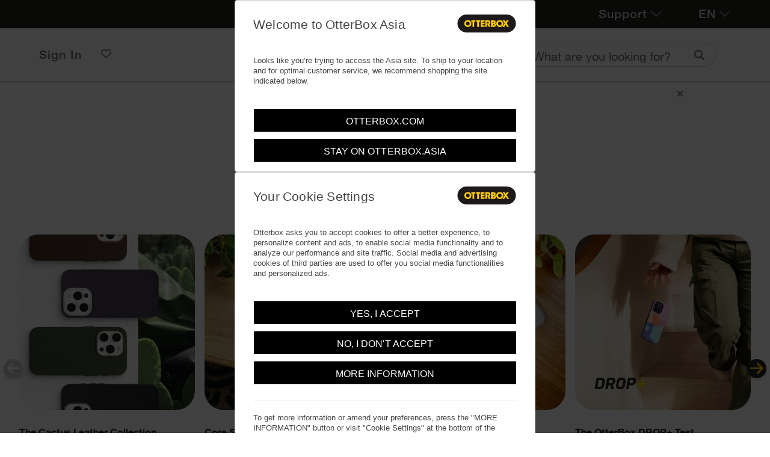

--- FILE ---
content_type: text/html;charset=UTF-8
request_url: https://www.otterbox.asia/en-hk/explore-otterbox.html
body_size: 13693
content:


<!DOCTYPE html>













<html lang="en-hk">
<head>



<meta charset=UTF-8>




<link rel="canonical" href="https://www.otterbox.asia/en-hk/explore-otterbox.html"/>














<!--[if gt IE 9]><!-->
<script>//common/scripts.isml</script>

<script defer type="text/javascript" src="/on/demandware.static/Sites-ob_asia-Site/-/en_HK/v1769022186298/js/main.js"></script>

    <script defer type="text/javascript" src="/on/demandware.static/Sites-ob_asia-Site/-/en_HK/v1769022186298/js/login.js"
        
        >
    </script>

    <script defer type="text/javascript" src="https://js.braintreegateway.com/web/3.94.0/js/client.min.js"
        
        >
    </script>

    <script defer type="text/javascript" src="https://js.braintreegateway.com/web/3.94.0/js/data-collector.min.js"
        
        >
    </script>

    <script defer type="text/javascript" src="https://js.braintreegateway.com/web/3.94.0/js/paypal.min.js"
        
        >
    </script>

    <script defer type="text/javascript" src="https://js.braintreegateway.com/web/3.94.0/js/paypal-checkout.min.js"
        
        >
    </script>

    <script defer type="text/javascript" src="https://js.braintreegateway.com/web/3.94.0/js/apple-pay.min.js"
        
        >
    </script>

    <script defer type="text/javascript" src="https://pay.google.com/gp/p/js/pay.js"
        
        >
    </script>

    <script defer type="text/javascript" src="https://js.braintreegateway.com/web/3.94.0/js/google-payment.min.js"
        
        >
    </script>

    <script defer type="text/javascript" src="https://js.braintreegateway.com/web/3.94.0/js/three-d-secure.min.js"
        
        >
    </script>

<script defer type="text/javascript" src="/on/demandware.static/Sites-ob_asia-Site/-/en_HK/v1769022186298/js/bt.js"></script>


<!--<![endif]-->
<link rel="preconnect" href="https://fonts.googleapis.com" />


<meta http-equiv="x-ua-compatible" content="ie=edge">

<meta name="viewport" content="width=device-width, initial-scale=1">



  <title>Explore OtterBox</title>


<meta name="description" content="OtterBox offers functional phone case, phone screen protector and accessories for Apple iPhone and Samsung Galaxy. Let's explore more about us.  "/>
<meta name="keywords" content="Explore OtterBox"/>











        <meta property="og:description" content="OtterBox offers functional phone case, phone screen protector and accessories for Apple iPhone and Samsung Galaxy. Let's explore more about us.  " />


    <meta property="og:image" content="/on/demandware.static/-/Sites-ob_asia-Library/default/dw4d7ec06c/OtterBox_Logo.png" />
    <meta property="og:image:alt" content="OtterBox Asia" />



<link rel="icon" type="image/png" href="/on/demandware.static/Sites-ob_asia-Site/-/default/dwbd9d00b2/images/favicons/favicon-196x196.png" sizes="196x196" />
<link rel="icon" type="image/png" href="/on/demandware.static/Sites-ob_asia-Site/-/default/dw0292b196/images/favicons/favicon-96x96.png" sizes="96x96" />
<link rel="icon" type="image/png" href="/on/demandware.static/Sites-ob_asia-Site/-/default/dwa6531f08/images/favicons/favicon-32x32.png" sizes="32x32" />
<link rel="icon" type="image/png" href="/on/demandware.static/Sites-ob_asia-Site/-/default/dw7ad9ecd9/images/favicons/favicon-16x16.png" sizes="16x16" />
<link rel="icon" type="image/png" href="/on/demandware.static/Sites-ob_asia-Site/-/default/dw0b2558b9/images/favicons/favicon-128.png" sizes="128x128" />
<link rel="icon" type="image/png" href="/on/demandware.static/Sites-ob_asia-Site/-/default/dwc03732a9/images/favicons/favicon.ico" sizes="48x48" />
<link rel="icon" type="image/png" href="/on/demandware.static/Sites-ob_asia-Site/-/default/dwa6531f08/images/favicons/favicon-32x32.png" sizes="48x48" />




    <link id="globalStyles" rel="stylesheet" href="/on/demandware.static/Sites-ob_asia-Site/-/en_HK/v1769022186298/css/global.css" />





    <meta name="google-site-verification" content="9q47gV8QF0c_SG0eN0vjUNccKfifrqenM6Yt1l68SWM" />













<script>
    window.UncachedData = {
  "action": "Data-UncachedData",
  "queryString": "",
  "locale": "en_HK",
  "wishlistPIDs": []
}
    window.CachedData = {
  "action": "Data-CachedData",
  "queryString": "",
  "locale": "en_HK",
  "siteIntegrations": {
    "cybersourceCartridgeEnabled": true,
    "Vertex_isEnabled": false,
    "GTMEnable": false,
    "wishlistEnable": true,
    "giftCertificateEnabled": false,
    "googlePlacesEnabled": false,
    "showGoogleLogin": false,
    "showFacebookLogin": false,
    "AspectViaChatEnable": false,
    "isPMGEnabled": false
  },
  "recaptchaSiteKey": "6LdpjXkUAAAAADyum7XOYs6ZNTFPVeB2Dn9JzBaE",
  "enableTopNavToggle": true,
  "siteBrand": "otterbox",
  "country": "hk"
}
</script>
<script type="text/javascript">//<!--
/* <![CDATA[ (head-active_data.js) */
var dw = (window.dw || {});
dw.ac = {
    _analytics: null,
    _events: [],
    _category: "",
    _searchData: "",
    _anact: "",
    _anact_nohit_tag: "",
    _analytics_enabled: "true",
    _timeZone: "Hongkong",
    _capture: function(configs) {
        if (Object.prototype.toString.call(configs) === "[object Array]") {
            configs.forEach(captureObject);
            return;
        }
        dw.ac._events.push(configs);
    },
	capture: function() { 
		dw.ac._capture(arguments);
		// send to CQ as well:
		if (window.CQuotient) {
			window.CQuotient.trackEventsFromAC(arguments);
		}
	},
    EV_PRD_SEARCHHIT: "searchhit",
    EV_PRD_DETAIL: "detail",
    EV_PRD_RECOMMENDATION: "recommendation",
    EV_PRD_SETPRODUCT: "setproduct",
    applyContext: function(context) {
        if (typeof context === "object" && context.hasOwnProperty("category")) {
        	dw.ac._category = context.category;
        }
        if (typeof context === "object" && context.hasOwnProperty("searchData")) {
        	dw.ac._searchData = context.searchData;
        }
    },
    setDWAnalytics: function(analytics) {
        dw.ac._analytics = analytics;
    },
    eventsIsEmpty: function() {
        return 0 == dw.ac._events.length;
    }
};
/* ]]> */
// -->
</script>
<script type="text/javascript">//<!--
/* <![CDATA[ (head-cquotient.js) */
var CQuotient = window.CQuotient = {};
CQuotient.clientId = 'bgms-ob_asia';
CQuotient.realm = 'BGMS';
CQuotient.siteId = 'ob_asia';
CQuotient.instanceType = 'prd';
CQuotient.locale = 'en_HK';
CQuotient.fbPixelId = '__UNKNOWN__';
CQuotient.activities = [];
CQuotient.cqcid='';
CQuotient.cquid='';
CQuotient.cqeid='';
CQuotient.cqlid='';
CQuotient.apiHost='api.cquotient.com';
/* Turn this on to test against Staging Einstein */
/* CQuotient.useTest= true; */
CQuotient.useTest = ('true' === 'false');
CQuotient.initFromCookies = function () {
	var ca = document.cookie.split(';');
	for(var i=0;i < ca.length;i++) {
	  var c = ca[i];
	  while (c.charAt(0)==' ') c = c.substring(1,c.length);
	  if (c.indexOf('cqcid=') == 0) {
		CQuotient.cqcid=c.substring('cqcid='.length,c.length);
	  } else if (c.indexOf('cquid=') == 0) {
		  var value = c.substring('cquid='.length,c.length);
		  if (value) {
		  	var split_value = value.split("|", 3);
		  	if (split_value.length > 0) {
			  CQuotient.cquid=split_value[0];
		  	}
		  	if (split_value.length > 1) {
			  CQuotient.cqeid=split_value[1];
		  	}
		  	if (split_value.length > 2) {
			  CQuotient.cqlid=split_value[2];
		  	}
		  }
	  }
	}
}
CQuotient.getCQCookieId = function () {
	if(window.CQuotient.cqcid == '')
		window.CQuotient.initFromCookies();
	return window.CQuotient.cqcid;
};
CQuotient.getCQUserId = function () {
	if(window.CQuotient.cquid == '')
		window.CQuotient.initFromCookies();
	return window.CQuotient.cquid;
};
CQuotient.getCQHashedEmail = function () {
	if(window.CQuotient.cqeid == '')
		window.CQuotient.initFromCookies();
	return window.CQuotient.cqeid;
};
CQuotient.getCQHashedLogin = function () {
	if(window.CQuotient.cqlid == '')
		window.CQuotient.initFromCookies();
	return window.CQuotient.cqlid;
};
CQuotient.trackEventsFromAC = function (/* Object or Array */ events) {
try {
	if (Object.prototype.toString.call(events) === "[object Array]") {
		events.forEach(_trackASingleCQEvent);
	} else {
		CQuotient._trackASingleCQEvent(events);
	}
} catch(err) {}
};
CQuotient._trackASingleCQEvent = function ( /* Object */ event) {
	if (event && event.id) {
		if (event.type === dw.ac.EV_PRD_DETAIL) {
			CQuotient.trackViewProduct( {id:'', alt_id: event.id, type: 'raw_sku'} );
		} // not handling the other dw.ac.* events currently
	}
};
CQuotient.trackViewProduct = function(/* Object */ cqParamData){
	var cq_params = {};
	cq_params.cookieId = CQuotient.getCQCookieId();
	cq_params.userId = CQuotient.getCQUserId();
	cq_params.emailId = CQuotient.getCQHashedEmail();
	cq_params.loginId = CQuotient.getCQHashedLogin();
	cq_params.product = cqParamData.product;
	cq_params.realm = cqParamData.realm;
	cq_params.siteId = cqParamData.siteId;
	cq_params.instanceType = cqParamData.instanceType;
	cq_params.locale = CQuotient.locale;
	
	if(CQuotient.sendActivity) {
		CQuotient.sendActivity(CQuotient.clientId, 'viewProduct', cq_params);
	} else {
		CQuotient.activities.push({activityType: 'viewProduct', parameters: cq_params});
	}
};
/* ]]> */
// -->
</script>


   <script type="application/ld+json">
        {"@context":"http://schema.org/","@type":"CreativeWork","name":"Explore OtterBox","mainEntityOfPage":"True","publisher":{"@type":"Organization","name":"OtterBox - Asia","logo":{"@type":"imageObject","url":"https://www.otterbox.asia/on/demandware.static/Sites-ob_asia-Site/-/en_HK/v1769022186298/images/logo.png"}}}
    </script>


<script>
    window.braintreeConstants = JSON.parse("\u007b\"FLOW\u005fCHECKOUT\"\u003a\"checkout\"\u002c\"FLOW\u005fVAULT\"\u003a\"vault\"\u002c\"PAGE\u005fFLOW\u005fCHECKOUT\"\u003a\"checkout\"\u002c\"PAGE\u005fFLOW\u005fBILLING\"\u003a\"billing\"\u002c\"PAGE\u005fFLOW\u005fACCOUNT\"\u003a\"account\"\u002c\"PAGE\u005fFLOW\u005fCART\"\u003a\"cart\"\u002c\"PAGE\u005fFLOW\u005fMINICART\"\u003a\"minicart\"\u002c\"PAGE\u005fFLOW\u005fPDP\"\u003a\"pdp\"\u002c\"PAGE\u005fFLOW\u005fPVP\"\u003a\"pvp\"\u002c\"PAGE\u005fFLOW\u005fLOGIN\"\u003a\"login\"\u002c\"BUTTON\u005fCONFIG\u005fOPTIONS\u005fSTYLE\u005fLAYOUT\u005fHORIZONTAL\"\u003a\"horizontal\"\u002c\"BUTTON\u005fCONFIG\u005fOPTIONS\u005fSTYLE\u005fSHAPE\u005fRECT\"\u003a\"rect\"\u002c\"BUTTON\u005fCONFIG\u005fOPTIONS\u005fSTYLE\u005fSIZE\u005fMEDIUM\"\u003a\"medium\"\u002c\"BUTTON\u005fCONFIG\u005fOPTIONS\u005fSTYLE\u005fSIZE\u005fSMALL\"\u003a\"small\"\u002c\"BUTTON\u005fCONFIG\u005fPAYPAL\"\u003a\"paypal\"\u002c\"ENDPOINT\u005fACCOUNT\u005fADD\u005fSRC\u005fHANDLE\u005fNAME\"\u003a\"AccountAddSrcHandle\"\u002c\"ENDPOINT\u005fACCOUNT\u005fADD\u005fGOOGLE\u005fPAY\u005fHANDLE\u005fNAME\"\u003a\"AccountAddGooglePayHandle\"\u002c\"ENDPOINT\u005fACCOUNT\u005fADD\u005fCREDIT\u005fCARD\u005fHANDLE\u005fNAME\"\u003a\"AccountAddCreditCardHandle\"\u002c\"ENDPOINT\u005fACCOUNT\u005fADD\u005fVENMO\u005fHANDLE\u005fNAME\"\u003a\"AccountAddVenmoHandle\"\u002c\"PARAM\u005fNONCE\"\u003a\"Nonce\"\u002c\"PAYMENT\u005fPROCCESSOR\u005fID\u005fBRAINTREE\u005fCREDIT\"\u003a\"BRAINTREE\u005fCREDIT\"\u002c\"PAYMENT\u005fPROCCESSOR\u005fID\u005fBRAINTREE\u005fPAYPAL\"\u003a\"BRAINTREE\u005fPAYPAL\"\u002c\"PAYMENT\u005fPROCCESSOR\u005fID\u005fBRAINTREE\u005fAPPLEPAY\"\u003a\"BRAINTREE\u005fAPPLEPAY\"\u002c\"PAYMENT\u005fPROCCESSOR\u005fID\u005fBRAINTREE\u005fVENMO\"\u003a\"BRAINTREE\u005fVENMO\"\u002c\"PAYMENT\u005fPROCCESSOR\u005fID\u005fBRAINTREE\u005fSRC\"\u003a\"BRAINTREE\u005fSRC\"\u002c\"PAYMENT\u005fPROCCESSOR\u005fID\u005fBRAINTREE\u005fLOCAL\"\u003a\"BRAINTREE\u005fLOCAL\"\u002c\"PAYMENT\u005fPROCCESSOR\u005fID\u005fBRAINTREE\u005fGOOGLEPAY\"\u003a\"BRAINTREE\u005fGOOGLEPAY\"\u002c\"PAYMENT\u005fMETHOD\u005fID\u005fPAYPAL\"\u003a\"PayPal\"\u002c\"PAYMENT\u005fMETHOD\u005fID\u005fVENMO\"\u003a\"Venmo\"\u002c\"PAYMENT\u005fMETHOD\u005fID\u005fGOOGLEPAY\"\u003a\"GooglePay\"\u002c\"PAYMENT\u005fMETHOD\u005fID\u005fSRC\"\u003a\"SRC\"\u002c\"PAYMENT\u005fMETHOD\u005fID\u005fAPPLEPAY\"\u003a\"ApplePay\"\u002c\"PAYMENT\u005fMETHOD\u005fID\u005fLPM\"\u003a\"LPM\"\u002c\"PAYMENT\u005fMETHOD\u005fID\u005fCREDIT\u005fCARD\"\u003a\"CREDIT\u005fCARD\"\u002c\"PAYMENT\u005fMETHOD\u005fNOT\u005fSUPPORTING\u005fSHIPPING\u005fOPTIONS\"\u003a\"NOT\u005fSUPPORTING\u005fSHIPPING\u005fOPTIONS\"\u002c\"QUERY\u005fNAME\u005fLEGACY\u005fID\u005fCONVERTER\"\u003a\"legacyIdConverter\"\u002c\"QUERY\u005fNAME\u005fSEARCH\u005fTRANSACTION\"\u003a\"searchTransaction\"\u002c\"QUERY\u005fNAME\u005fCLIENT\u005fID\"\u003a\"clientId\"\u002c\"QUERY\u005fNAME\u005fVAULT\u005fPAYMENT\u005fMETHOD\"\u003a\"vaultPaymentMethod\"\u002c\"QUERY\u005fNAME\u005fVAULT\u005fCREDIT\u005fCARD\"\u003a\"vaultCreditCard\"\u002c\"QUERY\u005fNAME\u005fDELETE\u005fPAYMENT\u005fMETHOD\"\u003a\"deletePaymentMethodFromVault\"\u002c\"QUERY\u005fNAME\u005fSEARCH\u005fCUSTOMER\"\u003a\"searchCustomer\"\u002c\"QUERY\u005fNAME\u005fCREATE\u005fCUSTOMER\"\u003a\"createCustomer\"\u002c\"QUERY\u005fNAME\u005fSALE\"\u003a\"sale\"\u002c\"QUERY\u005fNAME\u005fAUTHORIZATION\"\u003a\"authorization\"\u002c\"QUERY\u005fNAME\u005fPAYPAL\u005fSALE\"\u003a\"chargePaypal\"\u002c\"QUERY\u005fNAME\u005fPAYPAL\u005fAUTHORIZATION\"\u003a\"authorizePaypal\"\u002c\"QUERY\u005fNAME\u005fUPDATE\u005fCREDIT\u005fCARD\u005fBILLING\u005fADDRESS\"\u003a\"updateCreditCardBillingAddress\"\u002c\"QUERY\u005fNAME\u005fCHARGE\u005fCREDIT\u005fCARD\"\u003a\"chargeCreditCard\"\u002c\"QUERY\u005fNAME\u005fAUTHORIZE\u005fCREDIT\u005fCARD\"\u003a\"authorizeCreditCard\"\u002c\"QUERY\u005fNAME\u005fVERIFY\u005fCREDIT\u005fCARD\"\u003a\"verifyCreditCard\"\u002c\"QUERY\u005fNAME\u005fUPDATE\u005fCUSTUMER\"\u003a\"updateCustomer\"\u002c\"LEGACY\u005fID\u005fTYPE\u005fCUSTOMER\"\u003a\"CUSTOMER\"\u002c\"LEGACY\u005fID\u005fTYPE\u005fPAYMENT\u005fMETHOD\"\u003a\"PAYMENT\u005fMETHOD\"\u002c\"LEGACY\u005fID\u005fTYPE\u005fTRANSACTION\"\u003a\"TRANSACTION\"\u002c\"CREDIT\u005fCARD\u005fTYPE\u005fVISA\"\u003a\"visa\"\u002c\"GOOGLEPAY\u005fTYPE\u005fANDROID\u005fPAY\u005fCARD\"\u003a\"AndroidPayCard\"\u002c\"NEW\u005fACCOUNT\"\u003a\"newaccount\"\u002c\"SESSION\u005fCARD\"\u003a\"sessioncard\"\u002c\"TRANSACTION\u005fSTATUS\u005fSETTLING\"\u003a\"SETTLING\"\u002c\"TRANSACTION\u005fSTATUS\u005fSUBMITTED\u005fFOR\u005fSETTLEMENT\"\u003a\"SUBMITTED\u005fFOR\u005fSETTLEMENT\"\u002c\"TRANSACTION\u005fSTATUS\u005fAUTHORIZED\"\u003a\"AUTHORIZED\"\u002c\"TRANSACTION\u005fSTATUS\u005fSETTLED\"\u003a\"SETTLED\"\u002c\"TRANSACTION\u005fSTATUS\u005fSETTLEMENT\u005fPENDING\"\u003a\"SETTLEMENT\u005fPENDING\"\u002c\"TRANSACTION\u005fRISK\u005fDECISION\u005fAPPROVE\"\u003a\"Approve\"\u002c\"TRANSACTION\u005fRISK\u005fDECISION\u005fDECLINE\"\u003a\"Decline\"\u002c\"TRANSACTION\u005fRISK\u005fDECISION\u005fREVIEW\"\u003a\"Review\"\u002c\"TYPE\u005fPAYMENT\u005fMETHOD\u005fREVOKED\u005fBY\u005fCUSTOMER\"\u003a\"payment\u005fmethod\u005frevoked\u005fby\u005fcustomer\"\u002c\"TYPE\u005fTRANSACTION\u005fREVIEWED\"\u003a\"transaction\u005freviewed\"\u002c\"TRANSACTION\u005fVAULT\u005fON\u005fSUCCESS\"\u003a\"ON\u005fSUCCESSFUL\u005fTRANSACTION\"\u002c\"LINE\u005fITEMS\u005fKIND\"\u003a\"DEBIT\"\u002c\"PAYPAL\u005fACCOUNT\u005fDETAILS\u005fTYPE\"\u003a\"PayPalAccountDetails\"\u002c\"CREDIT\u005fCARD\u005fDETAILS\u005fTYPE\"\u003a\"CreditCardDetails\"\u002c\"DEVELOPMENT\u005fSYSTEM\u005fTYPE\"\u003a\"TEST\"\u002c\"PRODUCTION\u005fSYSTEM\u005fTYPE\"\u003a\"PRODUCTION\"\u002c\"APPLE\u005fPAY\u005fORIGIN\u005fTYPE\"\u003a\"APPLE\u005fPAY\"\u002c\"GOOGLE\u005fPAY\u005fORIGIN\u005fTYPE\"\u003a\"GOOGLE\u005fPAY\"\u002c\"PAYMENT\u005fMETHOD\u005fCREDIT\u005fCARD\"\u003a\"CREDIT\u005fCARD\"\u002c\"PP\u005fFUNDING\u005fSOURCE\u005fCARD\"\u003a\"card\"\u002c\"PP\u005fFUNDING\u005fSOURCE\u005fPAYLATER\"\u003a\"paylater\"\u002c\"PP\u005fDEBIT\u005fCREDIT\u005fPAYMENT\u005fTYPE\"\u003a\"PayPal\u0020Debit\/Credit\u0020Card\"\u002c\"PP\u005fPAYLATER\u005fPAYMENT\u005fTYPE\"\u003a\"PayPal\u0020Paylater\"\u002c\"VERIFICATION\u005fGATEWAY\u005fREJECTED\u005fSTATUS\"\u003a\"GATEWAY\u005fREJECTED\"\u002c\"SERVER\u005fSUBSCRIPTION\u005fROUTE\u005fCOMPLETE\"\u003a\"route\u003aComplete\"\u002c\"FLASH\u005fMESSAGE\u005fSUCCESS\"\u003a\"success\"\u002c\"FLASH\u005fMESSAGE\u005fINFO\"\u003a\"info\"\u002c\"FLASH\u005fMESSAGE\u005fDANGER\"\u003a\"danger\"\u002c\"FLASH\u005fMESSAGE\u005fWARNING\"\u003a\"warning\"\u002c\"ENDPOINT\u005fBRAINTREE\u005fAPMA\"\u003a\"Braintree\u002dAPMA\"\u002c\"ENDPOINT\u005fHOME\u005fSHOW\"\u003a\"Home\u002dShow\"\u002c\"LOGIN\u005fPAYPAL\"\u003a\"login\u002dPayPal\"\u002c\"CWPP\u005fDEFAULT\u005fPHONE\"\u003a\"Not\u0020provided\"\u002c\"APMA\u005fSTAGE\u005fCOMPLETE\"\u003a\"complete\"\u002c\"APMA\u005fSTAGE\u005fADDRESS\"\u003a\"address\"\u002c\"APMA\u005fSTAGE\u005fACCOUNT\"\u003a\"account\"\u002c\"APMA\u005fQUERY\u005fPARAMETER\u005fTRUE\"\u003a\"\u003fisAPMAFlow\u003dtrue\"\u002c\"BILLING\u005fADDRESS\u005fID\"\u003a\"Billing\u0020address\"\u002c\"SHIPPING\u005fADDRESS\u005fID\"\u003a\"Shipping\u0020address\"\u002c\"PAYPAL\u005fBANNER\u005fPRODUCT\u005fPLACEMENT\"\u003a\"product\"\u002c\"PAYPAL\u005fBANNER\u005fCATEGORY\u005fPLACEMENT\"\u003a\"category\"\u007d");
</script>

<script>
    window.braintreePreferences = JSON.parse("\u007b\"paymentMethods\"\u003a\u007b\"BRAINTREE\u005fCREDIT\"\u003a\u007b\u007d\u002c\"BRAINTREE\u005fPAYPAL\"\u003a\u007b\u007d\u002c\"BRAINTREE\u005fAPPLEPAY\"\u003a\u007b\u007d\u002c\"BRAINTREE\u005fVENMO\"\u003a\u007b\u007d\u002c\"BRAINTREE\u005fLOCAL\"\u003a\u007b\u007d\u002c\"BRAINTREE\u005fGOOGLEPAY\"\u003a\u007b\u007d\u002c\"BRAINTREE\u005fSRC\"\u003a\u007b\u007d\u007d\u002c\"is3DSecureEnabled\"\u003afalse\u002c\"is3DSecureFallback\"\u003afalse\u002c\"shippableCountries\"\u003a\u005b\"HK\"\u002c\"KH\"\u002c\"ID\"\u002c\"MO\"\u002c\"PH\"\u002c\"MY\"\u002c\"SG\"\u002c\"KR\"\u002c\"TW\"\u002c\"TH\"\u002c\"VN\"\u002c\"JP\"\u005d\u002c\"allowCustomShippingExpress\"\u003atrue\u002c\"otterAVSEnabled\"\u003afalse\u007d");
</script>

<script>
    window.braintreeUrls = JSON.parse("\u007b\"accountShow\"\u003a\"https\u003a\/\/www\u002eotterbox\u002easia\/en\u002dhk\/account\"\u002c\"checkoutSubmitPayment\"\u003a\"https\u003a\/\/www\u002eotterbox\u002easia\/on\/demandware\u002estore\/Sites\u002dob\u005fasia\u002dSite\/en\u005fHK\/CheckoutServices\u002dSubmitPayment\"\u002c\"checkoutHasRoute\"\u003a\"https\u003a\/\/www\u002eotterbox\u002easia\/on\/demandware\u002estore\/Sites\u002dob\u005fasia\u002dSite\/en\u005fHK\/CheckoutShippingServices\u002dHasRoute\"\u002c\"makePaymentMethodDefaultUrl\"\u003a\"https\u003a\/\/www\u002eotterbox\u002easia\/on\/demandware\u002estore\/Sites\u002dob\u005fasia\u002dSite\/en\u005fHK\/Braintree\u002dMakePaymentMethodDefault\"\u002c\"placeOrderUrl\"\u003a\"\/en\u002dhk\/secure\u002dcheckout\u003fstage\u003dpayment\"\u002c\"placeOrderExpressUrl\"\u003a\"\/on\/demandware\u002estore\/Sites\u002dob\u005fasia\u002dSite\/en\u005fHK\/CheckoutServices\u002dPlaceOrder\"\u002c\"submitCustomerUrl\"\u003a\"\/on\/demandware\u002estore\/Sites\u002dob\u005fasia\u002dSite\/en\u005fHK\/CheckoutServices\u002dSubmitCustomer\"\u002c\"deletePaymentUrl\"\u003a\"\/on\/demandware\u002estore\/Sites\u002dob\u005fasia\u002dSite\/en\u005fHK\/PaymentInstruments\u002dDeletePayment\"\u002c\"paypalAddAccountHandlerUrl\"\u003a\"\/on\/demandware\u002estore\/Sites\u002dob\u005fasia\u002dSite\/en\u005fHK\/Braintree\u002dAccountAddPaypalHandle\"\u002c\"checkoutFromCartUrl\"\u003a\"https\u003a\/\/www\u002eotterbox\u002easia\/on\/demandware\u002estore\/Sites\u002dob\u005fasia\u002dSite\/en\u005fHK\/CheckoutServices\u002dSubmitPayment\u003ffromCart\u003dtrue\"\u002c\"savePaypalDefaultAddressUrl\"\u003a\"\/on\/demandware\u002estore\/Sites\u002dob\u005fasia\u002dSite\/en\u005fHK\/Braintree\u002dSavePaypalDefaultAddress\"\u002c\"validateCreditCardUrl\"\u003a\"https\u003a\/\/www\u002eotterbox\u002easia\/on\/demandware\u002estore\/Sites\u002dob\u005fasia\u002dSite\/en\u005fHK\/Braintree\u002dValidateCreditCard\"\u002c\"validateAddressesUrl\"\u003a\"\/on\/demandware\u002estore\/Sites\u002dob\u005fasia\u002dSite\/en\u005fHK\/Braintree\u002dValidateAddresses\"\u002c\"validateAddressesApplePayUrl\"\u003a\"\/on\/demandware\u002estore\/Sites\u002dob\u005fasia\u002dSite\/en\u005fHK\/Braintree\u002dvalidateAddressesApplePay\"\u002c\"runAVS\"\u003a\"\/on\/demandware\u002estore\/Sites\u002dob\u005fasia\u002dSite\/en\u005fHK\/Braintree\u002dRunAVS\"\u002c\"validateAddressesGooglePayUrl\"\u003a\"\/on\/demandware\u002estore\/Sites\u002dob\u005fasia\u002dSite\/en\u005fHK\/Braintree\u002dvalidateAddressesGooglePay\"\u002c\"handleCwppUrl\"\u003a\"https\u003a\/\/www\u002eotterbox\u002easia\/on\/demandware\u002estore\/Sites\u002dob\u005fasia\u002dSite\/en\u005fHK\/Braintree\u002dHandleCWPP\"\u002c\"paymentConfirmUrl\"\u003a\"\/on\/demandware\u002estore\/Sites\u002dob\u005fasia\u002dSite\/en\u005fHK\/Braintree\u002dPaymentConfirm\"\u002c\"removeAllProductsFromCart\"\u003a\"https\u003a\/\/www\u002eotterbox\u002easia\/on\/demandware\u002estore\/Sites\u002dob\u005fasia\u002dSite\/en\u005fHK\/Cart\u002dRemoveAllProductsFromCart\"\u002c\"deleteBraintreePayment\"\u003a\"https\u003a\/\/www\u002eotterbox\u002easia\/on\/demandware\u002estore\/Sites\u002dob\u005fasia\u002dSite\/en\u005fHK\/PaymentInstruments\u002dDeleteBraintreePayment\"\u002c\"restoreCart\"\u003a\"https\u003a\/\/www\u002eotterbox\u002easia\/on\/demandware\u002estore\/Sites\u002dob\u005fasia\u002dSite\/en\u005fHK\/Cart\u002dRestoreCart\"\u002c\"cartSelectShippingMethod\"\u003a\"\/on\/demandware\u002estore\/Sites\u002dob\u005fasia\u002dSite\/en\u005fHK\/Cart\u002dSelectShippingMethod\"\u002c\"getApplicableShippingOptions\"\u003a\"https\u003a\/\/www\u002eotterbox\u002easia\/on\/demandware\u002estore\/Sites\u002dob\u005fasia\u002dSite\/en\u005fHK\/Braintree\u002dGetApplicableShippingOptions\"\u002c\"getAmountForShippingOption\"\u003a\"\/on\/demandware\u002estore\/Sites\u002dob\u005fasia\u002dSite\/en\u005fHK\/Braintree\u002dGetAmountForShippingOption\"\u002c\"chooseShippingUrl\"\u003a\"\/en\u002dhk\/secure\u002dcheckout\u003fstage\u003dshipping\"\u002c\"chooseShippingOptionUrl\"\u003a\"https\u003a\/\/www\u002eotterbox\u002easia\/en\u002dhk\/secure\u002dcheckout\u003fstage\u003ddelivery\"\u002c\"getOrderInfoUrl\"\u003a\"\/on\/demandware\u002estore\/Sites\u002dob\u005fasia\u002dSite\/en\u005fHK\/Braintree\u002dGetOrderInfo\"\u007d");
</script>

<meta name="format-detection" content="telephone=no" />

<link rel="preconnect" href="https://cdn.fonts.net" />
<link href="https://cdn.fonts.net/kit/7c8f0933-0f27-4797-9f6c-0fa0c2258c56/7c8f0933-0f27-4797-9f6c-0fa0c2258c56_enhanced.js" rel="stylesheet" />
<link href="https://cdn.fonts.net/kit/7c8f0933-0f27-4797-9f6c-0fa0c2258c56/7c8f0933-0f27-4797-9f6c-0fa0c2258c56_enhanced.css" rel="stylesheet" />


</head>

<body>

<div class="page" data-action="Page-Show" data-querystring="cid=explore-otterbox" >









<header class="logo-center  " id="top-header">
    <a href="#maincontent" class="skip" aria-label="Skip to main content">Skip to main content</a>
<a href="#footercontent" class="skip" aria-label="Skip to footer content">Skip to footer content</a>
    <div class="header-banner slide-up hidden-md-down">
        <div class="container">
            <div class="row no-gutters">
                    <div class="col header-banner-column-1 hidden-md-down">
                        <div class="header-obb-container">
                            






                        </div>
                    </div>
                <div class="col header-banner-column-3 hidden-md-down">
                    <div class="header-support-container">
                        



    
    <div class="content-asset" data-asset-id="headerSupportDesktop"><!-- dwMarker="content" dwContentID="2cc42101e6d09c78cd4be62dfb" dwContentBMID="headerSupportDesktop" -->
        <div class="custom-dropdown support dropdown">
<span class="dropdown-toggle header-link nav-link" id="dropdown-support-menu-desktop" data-toggle="dropdown" aria-haspopup="true" aria-label="Support" role="button">Support</span>
<div class="dropdown-menu dropdown-menu-right" aria-labelledby="dropdown-support-menu-desktop">
<ul class="nav dropdown-content" role="menu" aria-hidden="true">
<!--<li class="dropdown-item" role="menuitem">
<a class="dropdown-link header-link" href="https://www.otterbox.asia/en-hk/support.html" role="menuitem" tabindex="-1">Support Center</a>
</li>
 <li class="dropdown-item" role="menuitem">
<a class="dropdown-link header-link" href="https://www.otterbox.asia/en-hk/warranty-begin" role="menuitem" tabindex="-1">Warranty</a>
</li> 
<li class="dropdown-item" role="menuitem">
<a class="dropdown-link header-link" href="https://www.otterbox.asia/en-hk/order-search" role="menuitem" tabindex="-1">Order Status</a>
</li>                       
<li class="dropdown-item" role="menuitem">
<a class="dropdown-link header-link" href="https://www.otterbox.asia/en-hk/faqs.html" role="menuitem" tabindex="-1">FAQs</a>
</li>
<li class="dropdown-item" role="menuitem">
<a class="dropdown-link header-link" href="https://www.otterbox.asia/en-hk/shipping.html" role="menuitem" tabindex="-1">Shipping Information</a>
</li>
<li class="dropdown-item" role="menuitem">
<a class="dropdown-link header-link" href="https://www.otterbox.asia/en-hk/returns-search">Returns</a>
</li>-->
<li class="dropdown-item" role="menuitem">
<a class="dropdown-link header-link" href="https://www.otterbox.asia/en-hk/customer-support" role="menuitem" tabindex="-1">Contact Us</a>
</li>
</div>
</div>
    </div> <!-- End content-asset -->




                    </div>
                    <div class="header-locale-container">
                        











                        















    
    <div class="content-asset" data-asset-id="header-locale-dropdown"><!-- dwMarker="content" dwContentID="23368fbfc7487adce5e470e512" dwContentBMID="header-locale-dropdown" -->
        <div class="custom-dropdown support dropdown " tabindex="0">
<span class="dropdown-toggle header-link nav-link" id="dropdownCountrySelector" data-toggle="dropdown" aria-haspopup="true" aria-expanded="false" aria-label="Country Selection" role="button">EN</span>
<div class="dropdown-menu dropdown-country-selector" aria-labelledby="dropdownCountrySelector" aria-hidden="true">
<ul class="nav dropdown-content" role="menu" aria-hidden="true">
<li class="dropdown-item" role="menuitem"><a class="dropdown-link header-link" href="/on/demandware.store/Sites-ob_asia-Site/zh_HK/Home-Show" rel="nofollow">繁</a></li>
<li class="dropdown-item" role="menuitem"><a class="dropdown-link header-link" href="/on/demandware.store/Sites-ob_asia-Site/ja_JP/Home-Show" rel="nofollow">日</a></li>
</ul>
</div>
</div>
    </div> <!-- End content-asset -->





                    </div>
                </div>
            </div>
        </div>
    </div>
    <nav class="header-nav nav-center  transparent-nav-light" id="header-nav" aria-label="Main Site">
        <div class="header container">
            <div class="row no-gutters header-columns">

                
                    <div class="col header-column-1 hidden-md-down">
                    <div class="header-account-container pull-right">
                        

    <div class="user custom-dropdown dropdown">
        <span class="pull-left user-message header-link">
            <a class="dropdown-link header-link" href="https://www.otterbox.asia/en-hk/account-login" role="button"
                aria-label="Login to your account">
                <span class="user-message header-link">Sign In</span>
            </a>
        </span>
        <div class="dropdown-toggle header-link nav-link" id="dropdownAccountSelector" data-toggle="dropdown"
            aria-haspopup="true" aria-expanded="false" aria-label="Login to your account" role="button" tabindex="0">
             
        </div>
        <div class="dropdown-menu   drop-down-menu-left" aria-labelledby="dropdownAccountSelector">
            <ul class="nav" role="menu" aria-label="My account navigation">
                <li class="dropdown-item" role="menuitem">
                    <a class="dropdown-link header-link" href="https://www.otterbox.asia/en-hk/account-login" role="button"
                        aria-label="Login to your account">
                        <span class="user-message header-link">Sign In</span>
                    </a>
                </li>
                <li class="dropdown-item" role="menuitem">
                    <a class="dropdown-link header-link" href="https://www.otterbox.asia/en-hk/account-login?action=register" role="button"
                        aria-label="Login to your account">
                        <span class="user-message header-link">Create Account</span>
                    </a>
                </li>
                <li class="dropdown-item" role="menuitem">
                    <a class="dropdown-link header-link" href="https://www.otterbox.asia/en-hk/order-search" role="button"
                       aria-label="label.header.checkorderbutton">
                        <span class="user-message header-link">Check Order</span>
                    </a>
                </li>
                
                    <li class="dropdown-item" role="menuitem">
                        <a class="dropdown-link header-link" href="https://www.otterbox.asia/en-hk/favorites" role="button"
                            aria-label="Wishlist">
                            <span class="user-message header-link">Wishlist</span>
                        </a>
                    </li>
                
            </ul>
        </div>
    </div>


                    </div>
                    
                        <div class="wishlist-header-link hidden-xs-down">
    <a class="wishlist-link" href="https://www.otterbox.asia/en-hk/favorites" title="Wishlist" aria-label="Wishlist">
        <i class="wishlist-icon"></i>
    </a>
</div>

                    
                    </div>
                

                <div class="col d-lg-none">
                   
                        <div class="mobile-toggle">
                            <button class="navbar-toggler icon-menu" type="button" data-toggle="collapse" aria-controls="sg-navbar-collapse" title="collapsible menu" aria-expanded="false" aria-label="Toggle navigation"></button>
                        </div>
           
                    <a href="https://www.otterbox.asia/en-hk/account-login" data-account-url="https://www.otterbox.asia/en-hk/account" class="header-user-account"><i class="mobile-user-icon"></i></a> 
                </div>

                <div class="col header-column-2 header-column-logo pt-2 pb-2">
                    <div class="brand">
                        <a class="logo-home d-block" href="https://www.otterbox.asia" title="OtterBox Asia logo - Home">
                            
                                <span class="sr-only">OtterBox Asia logo - Home</span>
                            
                        </a>
                    </div>
                </div>

                <div class="col header-column-3 header-column-util">
                    <div class="search hidden-md-down pull-right search-expanded">
                        <div class="site-search">
    <form role="search"
          action="/en-hk/search"
          method="get"
          name="simpleSearch">
        <div class="search-field-container">  
            <input class="form-control search-field"
                type="text"
                name="q"
                value=""
                placeholder="What are you looking for?"
                role="combobox"
                aria-description="Use Up and Down arrow keys to navigate search results."
                aria-haspopup="listbox"
                data-return-owns="search-results"
                aria-expanded="false"
                aria-autocomplete="list"
                data-return-controls="search-results"
                aria-label="Enter Keyword or Item Number"
                autocomplete="off" />
            <i class="fa fa-times reset-button d-none" aria-label="Clear search keywords"></i>
            <i class="fa fa-search" aria-label="Submit search keywords"></i>
            
        </div>
        <button type="submit" name="search-button" class="d-none" aria-label="Submit search keywords"></button>
        <div class="search-close-menu d-lg-none">
            <button><i class="fa fa-close"></i></button>
        </div>
        <div class="suggestions-wrapper" data-url="/on/demandware.store/Sites-ob_asia-Site/en_HK/SearchServices-GetSuggestions?q="></div>
        <input type="hidden" value="en_HK" name="lang">
    </form>
</div>
                    </div>
                    <div class="header-mobile-search d-lg-none">
                        <i class="fa fa-search" aria-label="Submit search keywords"></i>
                    </div>
                    
                </div>

            </div>
        </div>
        
        <div class="main-menu navbar-toggleable-md menu-toggleable-left multilevel-dropdown" id="sg-navbar-collapse">
            <div class="container">
                <div class="row">
                    <wainclude url="/on/demandware.store/Sites-ob_asia-Site/en_HK/Page-IncludeHeaderMenu">
                </div>
            </div>
        </div>
        
    </nav>


    
        <div class="header-promotion d-none">
            <div class="container">
                <div class="promo">
                    <div class="content">
                        
	 

	
                    </div>
                    <div class="close-button">
                        <button type="button" class="close" aria-label="Close">
                            <img src='/on/demandware.static/Sites-ob_asia-Site/-/default/dw4eb7dc26/images/icons/xmark-solid.svg' alt="Close Button" />
                        </button>
                    </div>
                </div>
            </div>
        </div>
    
</header>
<div role="main" id="maincontent">


<div class="storepage page-designer " id="explore-otterbox">
<div class="experience-region experience-main"><div class="experience-component experience-commerce_assets-html">













    <style>
.otterboxExplore .image-text-block-text {padding-top: 1.5rem;}
.otterboxExplore .image-text-block-subtitle p{font-size: 16px !important; font-weight:600 !important; margin-bottom:10px !important}
.otterboxExplore .secondary-text p{font-size:16px !important; line-height: 1.5 !important}
</style>



    







</div><div class="experience-component experience-commerce_layouts-1column"><div class="mobile-1r-1c spacing-top-medium spacing-bottom-small bg-none"
     data-component-id="33aadc1723bfe672cae9afef5f"
     data-component-index="1"
>

    

    

    <div class="container container-medium">
        <div class="row">
            <div class="region col-12"><div class="experience-component experience-commerce_assets-wysiwyg">

    <div class="wysiwyg-wrapper mb-5">
        <h1 style="text-align: center;"><strong>Explore</strong></h1>
    </div>
</div></div>
        </div>
    </div>
</div>
</div><div class="experience-component experience-commerce_layouts-1column"><div class="mobile-1r-1c spacing-top-none spacing-bottom-medium bg-none otterboxExplore"
     data-component-id="78e81de3d22297b08b4f691e67"
     data-component-index="2"
>

    

    

    <div class="container container-medium">
        <div class="row">
            <div class="region col-12"><div class="experience-component experience-commerce_assets-dynamicSlider"><div
    id="slider-52f603f3f07f34e5d1055885c9"
    class="slider-container slider-buttons-hidden slider-bullets-hidden-md slider-bullets-hidden-lg slider-buttons-inside-md slider-buttons-inside-lg pagination-style-dots slider-no-heading-text on-white-bg  "
    data-slider-autoplay="false"
    data-slider-gutter="24"
    data-slider-items="1"
    data-slider-items-md="3"
    data-slider-items-lg="4"
    data-slider-loop="false"
    data-slider-speed="800.0"
    data-slider-pause-button-placement ="bottom-right"
>
    
    

    <div class="slider"><div data-position="0" class="slide">


    <a class="image-text-block aspect-ratio-square display-type-default" href="https://www.otterbox.asia/en-hk/cactus-collection.html"  >


    
        <div class="image-cropper">
            <div class="image-wrapper image-wrapper-custom">
                <img class="background-image background-image-mobile" loading=lazy
                 src="[data-uri]" alt="The Cactus Leather&nbsp;Collection"
                    style="background-image: url('https://www.otterbox.asia/dw/image/v2/BGMS_PRD/on/demandware.static/-/Sites-ob_asia-Library/default/dw09bda00e/landing-page/explore-otterbox/PROJ-0604_OB_OPI_Vicuna_Explore_Tile.jpg');
                            background-position-x: 50%;
                            background-position-y: 50%;
                            background-size: cover;">

                <img class="background-image background-image-tablet" loading=lazy  src="[data-uri]" alt="The Cactus Leather&nbsp;Collection"
                    style="background-image: url('https://www.otterbox.asia/dw/image/v2/BGMS_PRD/on/demandware.static/-/Sites-ob_asia-Library/default/dw09bda00e/landing-page/explore-otterbox/PROJ-0604_OB_OPI_Vicuna_Explore_Tile.jpg');
                            background-position-x: 50%;
                            background-position-y: 50%;
                            background-size: cover;">

                <img class="background-image background-image-desktop" loading=lazy  src="[data-uri]" alt="The Cactus Leather&nbsp;Collection"
                    style="background-image: url('https://www.otterbox.asia/dw/image/v2/BGMS_PRD/on/demandware.static/-/Sites-ob_asia-Library/default/dw09bda00e/landing-page/explore-otterbox/PROJ-0604_OB_OPI_Vicuna_Explore_Tile.jpg');
                            background-position-x: 50%;
                            background-position-y: 50%;
                            background-size: cover;">
            </div>
        </div>
    
    
        <div class="image-text-block-text text-left">
            
                <div class="image-text-block-subtitle">
                    <p>The Cactus Leather Collection</p>
                </div>
            
            
            
                <div class="secondary-text">
                    <p>Ethical, durable and beautiful fabric crafted from nopal cacti.</p>
                </div>
            
        </div>
    


    </a>
</div><div data-position="1" class="slide">


    <a class="image-text-block aspect-ratio-square display-type-default" href="https://www.otterbox.asia/en-hk/core-series-sustainability.html"  >


    
        <div class="image-cropper">
            <div class="image-wrapper image-wrapper-custom">
                <img class="background-image background-image-mobile" loading=lazy
                 src="[data-uri]" alt="Core Series for the future"
                    style="background-image: url('https://www.otterbox.asia/dw/image/v2/BGMS_PRD/on/demandware.static/-/Sites-ob_asia-Library/default/dwa296905d/landing-page/explore-otterbox/FUNC-4414_Core_Sustainability-explore-1x1.jpg?sw=768&amp;sfrm=jpeg');
                            background-position-x: 50%;
                            background-position-y: 50%;
                            background-size: cover;">

                <img class="background-image background-image-tablet" loading=lazy  src="[data-uri]" alt="Core Series for the future"
                    style="background-image: url('https://www.otterbox.asia/dw/image/v2/BGMS_PRD/on/demandware.static/-/Sites-ob_asia-Library/default/dwa296905d/landing-page/explore-otterbox/FUNC-4414_Core_Sustainability-explore-1x1.jpg?sw=1024&amp;sfrm=jpeg');
                            background-position-x: 50%;
                            background-position-y: 50%;
                            background-size: cover;">

                <img class="background-image background-image-desktop" loading=lazy  src="[data-uri]" alt="Core Series for the future"
                    style="background-image: url('https://www.otterbox.asia/dw/image/v2/BGMS_PRD/on/demandware.static/-/Sites-ob_asia-Library/default/dwa296905d/landing-page/explore-otterbox/FUNC-4414_Core_Sustainability-explore-1x1.jpg?sw=1024&amp;sfrm=jpeg');
                            background-position-x: 50%;
                            background-position-y: 50%;
                            background-size: cover;">
            </div>
        </div>
    
    
        <div class="image-text-block-text text-left">
            
                <div class="image-text-block-subtitle">
                    <p>Core Series for the future</p>
                </div>
            
            
            
                <div class="secondary-text">
                    <p>Another step on our journey towards a greener future</p>
                </div>
            
        </div>
    


    </a>
</div><div data-position="2" class="slide">


    <a class="image-text-block aspect-ratio-square display-type-default" href="https://www.otterbox.asia/en-hk/charging-accessories.html"  >


    
        <div class="image-cropper">
            <div class="image-wrapper image-wrapper-custom">
                <img class="background-image background-image-mobile" loading=lazy
                 src="[data-uri]" alt="Charge and Go"
                    style="background-image: url('https://www.otterbox.asia/dw/image/v2/BGMS_PRD/on/demandware.static/-/Sites-ob_asia-Library/default/dw7d2b37f6/landing-page/charging-accessories/FUNC-4412_1x1_V1a_1.jpg?sw=768&amp;sfrm=jpeg');
                            background-position-x: 50%;
                            background-position-y: 50%;
                            background-size: cover;">

                <img class="background-image background-image-tablet" loading=lazy  src="[data-uri]" alt="Charge and Go"
                    style="background-image: url('https://www.otterbox.asia/dw/image/v2/BGMS_PRD/on/demandware.static/-/Sites-ob_asia-Library/default/dw7d2b37f6/landing-page/charging-accessories/FUNC-4412_1x1_V1a_1.jpg?sw=1024&amp;sfrm=jpeg');
                            background-position-x: 50%;
                            background-position-y: 50%;
                            background-size: cover;">

                <img class="background-image background-image-desktop" loading=lazy  src="[data-uri]" alt="Charge and Go"
                    style="background-image: url('https://www.otterbox.asia/dw/image/v2/BGMS_PRD/on/demandware.static/-/Sites-ob_asia-Library/default/dw7d2b37f6/landing-page/charging-accessories/FUNC-4412_1x1_V1a_1.jpg?sw=1024&amp;sfrm=jpeg');
                            background-position-x: 50%;
                            background-position-y: 50%;
                            background-size: cover;">
            </div>
        </div>
    
    
        <div class="image-text-block-text text-left">
            
                <div class="image-text-block-subtitle">
                    <p>Charge and Go</p>
                </div>
            
            
            
                <div class="secondary-text">
                    <p>Fast paced lifestyle? Fast charge power accessories.</p>
                </div>
            
        </div>
    


    </a>
</div><div data-position="3" class="slide">


    <a class="image-text-block aspect-ratio-square display-type-default" href="https://www.otterbox.asia/en-hk/drop-plus-tested-and-proven.html"  >


    
        <div class="image-cropper">
            <div class="image-wrapper image-wrapper-custom">
                <img class="background-image background-image-mobile" loading=lazy
                 src="[data-uri]" alt="Drop test"
                    style="background-image: url('https://www.otterbox.asia/dw/image/v2/BGMS_PRD/on/demandware.static/-/Sites-ob_asia-Library/default/dw80f45b93/landing-page/explore-otterbox/_header_1x1.jpg?sw=768&amp;sfrm=jpeg');
                            background-position-x: 50%;
                            background-position-y: 50%;
                            background-size: cover;">

                <img class="background-image background-image-tablet" loading=lazy  src="[data-uri]" alt="Drop test"
                    style="background-image: url('https://www.otterbox.asia/dw/image/v2/BGMS_PRD/on/demandware.static/-/Sites-ob_asia-Library/default/dw80f45b93/landing-page/explore-otterbox/_header_1x1.jpg?sw=1024&amp;sfrm=jpeg');
                            background-position-x: 50%;
                            background-position-y: 50%;
                            background-size: cover;">

                <img class="background-image background-image-desktop" loading=lazy  src="[data-uri]" alt="Drop test"
                    style="background-image: url('https://www.otterbox.asia/dw/image/v2/BGMS_PRD/on/demandware.static/-/Sites-ob_asia-Library/default/dw80f45b93/landing-page/explore-otterbox/_header_1x1.jpg?sw=1024&amp;sfrm=jpeg');
                            background-position-x: 50%;
                            background-position-y: 50%;
                            background-size: cover;">
            </div>
        </div>
    
    
        <div class="image-text-block-text text-left">
            
                <div class="image-text-block-subtitle">
                    <p>The OtterBox DROP+ Test</p>
                </div>
            
            
            
                <div class="secondary-text">
                    <p>Discover what makes an OtterBox case stand out from our competitors.</p>
                </div>
            
        </div>
    


    </a>
</div><div data-position="4" class="slide">


    <a class="image-text-block aspect-ratio-square display-type-default" href="https://www.otterbox.asia/en-hk/magsafe-for-iphone.html"  >


    
        <div class="image-cropper">
            <div class="image-wrapper image-wrapper-custom">
                <img class="background-image background-image-mobile" loading=lazy
                 src="[data-uri]" alt="Simplify with MagSafe"
                    style="background-image: url('https://www.otterbox.asia/dw/image/v2/BGMS_PRD/on/demandware.static/-/Sites-ob_asia-Library/default/dw0b072af9/landing-page/magsafe-for-iphone/hero_vo2.jpg');
                            background-position-x: 50%;
                            background-position-y: 50%;
                            background-size: cover;">

                <img class="background-image background-image-tablet" loading=lazy  src="[data-uri]" alt="Simplify with MagSafe"
                    style="background-image: url('https://www.otterbox.asia/dw/image/v2/BGMS_PRD/on/demandware.static/-/Sites-ob_asia-Library/default/dw0b072af9/landing-page/magsafe-for-iphone/hero_vo2.jpg');
                            background-position-x: 50%;
                            background-position-y: 50%;
                            background-size: cover;">

                <img class="background-image background-image-desktop" loading=lazy  src="[data-uri]" alt="Simplify with MagSafe"
                    style="background-image: url('https://www.otterbox.asia/dw/image/v2/BGMS_PRD/on/demandware.static/-/Sites-ob_asia-Library/default/dw0b072af9/landing-page/magsafe-for-iphone/hero_vo2.jpg');
                            background-position-x: 50%;
                            background-position-y: 50%;
                            background-size: cover;">
            </div>
        </div>
    
    
        <div class="image-text-block-text text-left">
            
                <div class="image-text-block-subtitle">
                    <p>Simplify with MagSafe</p>
                </div>
            
            
            
                <div class="secondary-text">
                    <p>This Apple ingenuity is all about giving you options and making your day effortless.</p>
                </div>
            
        </div>
    


    </a>
</div><div data-position="5" class="slide">


    <a class="image-text-block aspect-ratio-square display-type-default" href="https://www.otterbox.asia/en-hk/otterbox-perfecting-screen-protection.html"  >


    
        <div class="image-cropper">
            <div class="image-wrapper image-wrapper-custom">
                <img class="background-image background-image-mobile" loading=lazy
                 src="[data-uri]" alt="Perfecting protection"
                    style="background-image: url('https://www.otterbox.asia/dw/image/v2/BGMS_PRD/on/demandware.static/-/Sites-ob_asia-Library/default/dwd75f5a91/landing-page/perfecting-screen-protection/glass_hero_square_tile_for_web_story_1000x1000.jpg?sw=768&amp;sfrm=jpg');
                            background-position-x: 50%;
                            background-position-y: 50%;
                            background-size: cover;">

                <img class="background-image background-image-tablet" loading=lazy  src="[data-uri]" alt="Perfecting protection"
                    style="background-image: url('https://www.otterbox.asia/dw/image/v2/BGMS_PRD/on/demandware.static/-/Sites-ob_asia-Library/default/dwd75f5a91/landing-page/perfecting-screen-protection/glass_hero_square_tile_for_web_story_1000x1000.jpg');
                            background-position-x: 50%;
                            background-position-y: 50%;
                            background-size: cover;">

                <img class="background-image background-image-desktop" loading=lazy  src="[data-uri]" alt="Perfecting protection"
                    style="background-image: url('https://www.otterbox.asia/dw/image/v2/BGMS_PRD/on/demandware.static/-/Sites-ob_asia-Library/default/dwd75f5a91/landing-page/perfecting-screen-protection/glass_hero_square_tile_for_web_story_1000x1000.jpg');
                            background-position-x: 50%;
                            background-position-y: 50%;
                            background-size: cover;">
            </div>
        </div>
    
    
        <div class="image-text-block-text text-left">
            
                <div class="image-text-block-subtitle">
                    <p>Perfecting protection</p>
                </div>
            
            
            
                <div class="secondary-text">
                    <p>As phones have evolved, we’ve advanced our tech way beyond those simple beginnings to develop a superior glass screen protector.</p>
                </div>
            
        </div>
    


    </a>
</div><div data-position="6" class="slide">


    <a class="image-text-block aspect-ratio-square display-type-default" href="https://www.otterbox.asia/en-hk/clear-and-stylish-phone-cases.html"  >


    
        <div class="image-cropper">
            <div class="image-wrapper image-wrapper-custom">
                <img class="background-image background-image-mobile" loading=lazy
                 src="[data-uri]" alt="Protection with style"
                    style="background-image: url('https://www.otterbox.asia/dw/image/v2/BGMS_PRD/on/demandware.static/-/Sites-ob_asia-Library/default/dw40a82c5e/landing-page/clear-and-stylish-phone-cases/Hero2_v02.jpg?sw=768&amp;sfrm=jpg');
                            background-position-x: 50%;
                            background-position-y: 50%;
                            background-size: cover;">

                <img class="background-image background-image-tablet" loading=lazy  src="[data-uri]" alt="Protection with style"
                    style="background-image: url('https://www.otterbox.asia/dw/image/v2/BGMS_PRD/on/demandware.static/-/Sites-ob_asia-Library/default/dw40a82c5e/landing-page/clear-and-stylish-phone-cases/Hero2_v02.jpg?sw=1024&amp;sfrm=jpg');
                            background-position-x: 50%;
                            background-position-y: 50%;
                            background-size: cover;">

                <img class="background-image background-image-desktop" loading=lazy  src="[data-uri]" alt="Protection with style"
                    style="background-image: url('https://www.otterbox.asia/dw/image/v2/BGMS_PRD/on/demandware.static/-/Sites-ob_asia-Library/default/dw40a82c5e/landing-page/clear-and-stylish-phone-cases/Hero2_v02.jpg?sw=1024&amp;sfrm=jpg');
                            background-position-x: 50%;
                            background-position-y: 50%;
                            background-size: cover;">
            </div>
        </div>
    
    
        <div class="image-text-block-text text-left">
            
                <div class="image-text-block-subtitle">
                    <p>Protection with style</p>
                </div>
            
            
            
                <div class="secondary-text">
                    <p>OtterBox believes in expression, and we make it simple to sing your personal style with cases that are bold, revealing, singular and striking.</p>
                </div>
            
        </div>
    


    </a>
</div><div data-position="7" class="slide">


    <a class="image-text-block aspect-ratio-square display-type-default" href="https://www.otterbox.asia/en-hk/total-mobile-protection.html"  >


    
        <div class="image-cropper">
            <div class="image-wrapper image-wrapper-custom">
                <img class="background-image background-image-mobile" loading=lazy
                 src="[data-uri]" alt="protective case, full protection, OtterBox case, screen protector"
                    style="background-image: url('https://www.otterbox.asia/dw/image/v2/BGMS_PRD/on/demandware.static/-/Sites-ob_asia-Library/default/dwca2a60d7/landing-page/total-mobile-protection/1024x1024.jpg?sw=768&amp;sfrm=jpg');
                            background-position-x: 50%;
                            background-position-y: 50%;
                            background-size: cover;">

                <img class="background-image background-image-tablet" loading=lazy  src="[data-uri]" alt="protective case, full protection, OtterBox case, screen protector"
                    style="background-image: url('https://www.otterbox.asia/dw/image/v2/BGMS_PRD/on/demandware.static/-/Sites-ob_asia-Library/default/dwca2a60d7/landing-page/total-mobile-protection/1024x1024.jpg');
                            background-position-x: 50%;
                            background-position-y: 50%;
                            background-size: cover;">

                <img class="background-image background-image-desktop" loading=lazy  src="[data-uri]" alt="protective case, full protection, OtterBox case, screen protector"
                    style="background-image: url('https://www.otterbox.asia/dw/image/v2/BGMS_PRD/on/demandware.static/-/Sites-ob_asia-Library/default/dwca2a60d7/landing-page/total-mobile-protection/1024x1024.jpg');
                            background-position-x: 50%;
                            background-position-y: 50%;
                            background-size: cover;">
            </div>
        </div>
    
    
        <div class="image-text-block-text text-left">
            
                <div class="image-text-block-subtitle">
                    <p>All together now</p>
                </div>
            
            
            
                <div class="secondary-text">
                    <p>Total mobile mentality drives everything we make</p>
                </div>
            
        </div>
    


    </a>
</div><div data-position="8" class="slide">


    <a class="image-text-block aspect-ratio-square display-type-default" href="https://www.otterbox.asia/en-hk/the-evolution-of-fre.html"  >


    
        <div class="image-cropper">
            <div class="image-wrapper image-wrapper-custom">
                <img class="background-image background-image-mobile" loading=lazy
                 src="[data-uri]" alt="FRĒ - Phone case"
                    style="background-image: url('https://www.otterbox.asia/dw/image/v2/BGMS_PRD/on/demandware.static/-/Sites-ob_asia-Library/default/dwdce717d3/landing-page/explore-otterbox/04_FRE_2000x2000.jpg?sw=768&amp;sfrm=jpg');
                            background-position-x: 50%;
                            background-position-y: 50%;
                            background-size: cover;">

                <img class="background-image background-image-tablet" loading=lazy  src="[data-uri]" alt="FRĒ - Phone case"
                    style="background-image: url('https://www.otterbox.asia/dw/image/v2/BGMS_PRD/on/demandware.static/-/Sites-ob_asia-Library/default/dwdce717d3/landing-page/explore-otterbox/04_FRE_2000x2000.jpg?sw=1024&amp;sfrm=jpg');
                            background-position-x: 50%;
                            background-position-y: 50%;
                            background-size: cover;">

                <img class="background-image background-image-desktop" loading=lazy  src="[data-uri]" alt="FRĒ - Phone case"
                    style="background-image: url('https://www.otterbox.asia/dw/image/v2/BGMS_PRD/on/demandware.static/-/Sites-ob_asia-Library/default/dwdce717d3/landing-page/explore-otterbox/04_FRE_2000x2000.jpg?sw=1024&amp;sfrm=jpg');
                            background-position-x: 50%;
                            background-position-y: 50%;
                            background-size: cover;">
            </div>
        </div>
    
    
        <div class="image-text-block-text text-left">
            
                <div class="image-text-block-subtitle">
                    <p>What is FRĒ?&nbsp;</p>
                </div>
            
            
            
                <div class="secondary-text">
                    <p>Discover the fully water, dirt, drop, and snow proof case that start it all for LifeProof.</p>
                </div>
            
        </div>
    


    </a>
</div><div data-position="9" class="slide">


    <a class="image-text-block aspect-ratio-square display-type-default" href="https://www.otterbox.asia/en-hk/case-collection.html"  >


    
        <div class="image-cropper">
            <div class="image-wrapper image-wrapper-custom">
                <img class="background-image background-image-mobile" loading=lazy
                 src="[data-uri]" alt="LifeProof - Phone case"
                    style="background-image: url('https://www.otterbox.asia/dw/image/v2/BGMS_PRD/on/demandware.static/-/Sites-ob_asia-Library/default/dwd7231cb9/landing-page/explore-otterbox/06_All_Case_2000x2000.jpg?sw=768&amp;sfrm=jpg');
                            background-position-x: 50%;
                            background-position-y: 50%;
                            background-size: cover;">

                <img class="background-image background-image-tablet" loading=lazy  src="[data-uri]" alt="LifeProof - Phone case"
                    style="background-image: url('https://www.otterbox.asia/dw/image/v2/BGMS_PRD/on/demandware.static/-/Sites-ob_asia-Library/default/dwd7231cb9/landing-page/explore-otterbox/06_All_Case_2000x2000.jpg?sw=1024&amp;sfrm=jpg');
                            background-position-x: 50%;
                            background-position-y: 50%;
                            background-size: cover;">

                <img class="background-image background-image-desktop" loading=lazy  src="[data-uri]" alt="LifeProof - Phone case"
                    style="background-image: url('https://www.otterbox.asia/dw/image/v2/BGMS_PRD/on/demandware.static/-/Sites-ob_asia-Library/default/dwd7231cb9/landing-page/explore-otterbox/06_All_Case_2000x2000.jpg?sw=1024&amp;sfrm=jpg');
                            background-position-x: 50%;
                            background-position-y: 50%;
                            background-size: cover;">
            </div>
        </div>
    
    
        <div class="image-text-block-text text-left">
            
                <div class="image-text-block-subtitle">
                    <p>Discovering LifeProof cases</p>
                </div>
            
            
            
                <div class="secondary-text">
                    <p>Discover the full lineup of LifeProof cases for you next adventure.</p>
                </div>
            
        </div>
    


    </a>
</div></div>

</div></div></div>
        </div>
    </div>
</div>
</div></div>
</div>

</div>
<footer id="footercontent" class="global-footer">
    <div class="global-footer-utilities">
        <div class="container">

        <div class="row footer-utilities footer-container">
            <div class="footer-item col-md-3">
                <div class="email-signup-form">
                    
                        






                                
                </div>
                <div class="social">
                    



    
    <div class="content-asset" data-asset-id="footerSocial"><!-- dwMarker="content" dwContentID="796902ab765ba48b9dcf3564e8" dwContentBMID="footerSocial" -->
        <div class="social">
	<ul class="social-links">
		<li>
			<a class="facebook-icon" aria-label="Facebook" href="https://www.facebook.com/OtterboxAPAC/" rel="noopener noreferrer" target="_blank"></a>
		</li>
		<li>
			<a class="instagram-icon" aria-label="Instagram" href="https://www.instagram.com/otterboxasia/" rel="noopener noreferrer" target="_blank"></a>
		</li>
		<li>
			<a class="youtube-icon" aria-label="YouTube" href="https://www.youtube.com/@OtterBoxInternational" rel="noopener noreferrer" target="_blank"></a>
		</li>
		 <li><a class="tiktok-icon" aria-label="Tiktok" href="https://www.tiktok.com/@otterbox_international" rel="noopener noreferrer" target="_blank"></a></li>
               <li><a class="back-to-top-content fa-circle fa-arrow-up" aria-label="Back to Top"  rel="noopener noreferrer" ></a></li>
	</ul>
</div>

    
    <div class="content-asset" data-asset-id="obCustomCssAndJS"><!-- dwMarker="content" dwContentID="6deb06924f4d975814174371a7" dwContentBMID="obCustomCssAndJS" -->
        <style>
.header-promotion .content{font-size:19px}
@media (max-width: 1023.98px) {
 .header-promotion .content {font-size: 12px;}
}
</style>
    </div> <!-- End content-asset -->


    </div> <!-- End content-asset -->




                </div>
                <div class="accolade hidden-sm-down d-none">
                    






                </div>
            </div>
            <div class="footer-item col-md-2 offset-md-1 collapsible-sm">
                






            </div>
            <div class="footer-item col-md-2 collapsible-sm">
                



    
    <div class="content-asset" data-asset-id="footerColumn2"><!-- dwMarker="content" dwContentID="a2e15ce82fd5a3422dd30bca92" dwContentBMID="footerColumn2" -->
        <div class="title">Support</div>
<div id="collapsible-shop" class="menu-footer content">
	<div class="subtitle">Get Help</div>
	<ul>
		<!--<li><a href="https://www.otterbox.asia/en-hk/support.html">Support Center</a></li>-->
		<!--<li><a href="https://www.otterbox.asia/en-hk/faqs.html">FAQ</a></li>-->
		<!--<li><a href="https://www.otterbox.asia/en-hk/order-search">Order Status</a></li>-->
		<!--<li><a href="https://www.otterbox.asia/en-hk/shipping.html">Shipping Information</a></li>-->
		<!--<li><a href="https://www.otterbox.asia/en-hk/ordering.html">Billing & Payment</a></li>-->
		<!--<li><a href="https://www.otterbox.asia/en-hk/warranty-begin">Warranty</a></li>-->
		<!--<li><a href="https://www.otterbox.asia/en-hk/returns-search">Returns</a></li>-->
		<li><a href="https://www.otterbox.asia/en-hk/customer-support">Contact Us</a></li>
	</ul>
</div>
<!-- END: footer-support -->
    </div> <!-- End content-asset -->




            </div>
            <div class="footer-item col-md-4 collapsible-sm">
                



    
    <div class="content-asset" data-asset-id="footerColumn3"><!-- dwMarker="content" dwContentID="62fcef105735cfd5d066e24bdc" dwContentBMID="footerColumn3" -->
        <div class="title">Information</div>
<div id="collapsible-shop" class="menu-footer content">
	<div class="row">
		<div class="col-md-6">
			<div class="subtitle">General</div>
			<ul>
				<li>
					<a href="https://www.otterbox.asia/en-hk/our-story.html">About Us</a>
				</li>
				<li>
					<a href="https://www.otterbox.asia/en-hk/sustainability.html">Sustainability</a>
				</li>
				<li>
					<a href="https://media.otterbox.com">Media Center</a>
				</li>
				<li>
					<a href="https://www.otterbox.asia/en-hk/distributors.html">Distributors</a>
				</li>
				<li>
					<a href="https://www.otterbox.asia/en-hk/b2b-solutions.html">Business Solutions</a>
				</li>
				<li>
					<a href="https://www.otterbox.asia/en-hk/help-otterbox-fight-counterfeits.html">Report Counterfeits</a>
				</li>
			</ul>
		</div>
		<div class="col-md-6">
			<div class="subtitle">Legal</div>
			<ul>
				<li>
					<a href="https://www.otterbox.asia/en-hk/privacy-policy.html">Privacy & Cookie Policy</a>
				</li>
				<li>
					<a href="https://www.otterbox.asia/en-hk/unsolicited-submission-policy.html">Unsolicited Submission Policy</a>
				</li>
	<li>
					<a href="https://www.otterbox.asia/en-hk/modern-slavery-statement.html">Modern Slavery Statement</a>
				</li>
				<li>
					<a href="https://www.otterbox.asia/en-hk/accessibility-policy.html">Accessibility Policy</a>
				</li>
				<li>
					<a href="https://www.otterbox.asia/en-hk/terms-of-use.html">Terms of Use</a>
				</li>
				<li>
					<a href="https://www.otterbox.asia/en-hk/intellectual-property.html">Intellectual Property</a>
				</li>
				<li>
					<a href="https://www.otterbox.asia/en-hk/global-restricted-substances-policy.html">Global Restricted Substances Policy</a>
				</li>
				<li>
					<a href="https://www.otterbox.asia/en-hk/vulnerability-disclosure-policy.html">Vulnerability Disclosure Policy</a>
				</li>
				<li id="display-cookie-settings"></li>
			</ul>
                        <div class="subtitle">OtterCares</div>
                        <ul>
                              <li>
					<a href="https://www.otterbox.asia/en-hk/giving-back.html">Giving Back</a>
				</li>
                        </ul>
		</div>
	</div>
</div>
<!-- END: footer-information -->
    </div> <!-- End content-asset -->




            </div>
        </div>

            <div class="row footer-accolades d-none">
                <div class="col-12 accolade">
                    






                </div>
            </div>
        </div>
    </div>
    <div class="footer-copyrights">
        <div class="container">
            <div class="row">
                <div class="col-md-3 copyright-notice copyright">
                    <div class="copyright">&copy; 2026
            Otter Products, LLC, All Rights Reserved</div>
                </div>
                <div class="col legal-links">
                    






                </div>
            </div>
        </div>
    </div>





    
    <script type="text/javascript">
        (function () {Grin = window.Grin || (window.Grin = []);var s = document.createElement('script');s.type = 'text/javascript';s.async = true;s.src = 'https://d38xvr37kwwhcm.cloudfront.net/js/grin-sdk.js';var x = document.getElementsByTagName('script')[0];x.parentNode.insertBefore(s, x);})();
    </script>

    

    

	

<!-- Tealium (Begin) -->
<script type="text/javascript">
	var utag_dataObject = "\x7b\n  \x22page_name\x22: \x22otterbox:hk:explore\-otterbox\x22,\n  \x22site_section_l1\x22: \x22otterbox:hk:explore\-otterbox\x22,\n  \x22site_section_l2\x22: \x22otterbox:hk:explore\-otterbox\x22,\n  \x22page_type\x22: \x22otterbox:hk:explore\-otterbox\x22,\n  \x22page_category\x22: \x22content page\x22,\n  \x22page_context_type\x22: \x22storefront\x22,\n  \x22page_context_title\x22: \x22storefront\x22,\n  \x22country\x22: \x22hk\x22,\n  \x22user_country\x22: \x22us\x22,\n  \x22region\x22: \x22ob_asia\x22,\n  \x22site_language\x22: \x22en_HK\x22,\n  \x22site_currency\x22: \x22USD\x22,\n  \x22currentStage\x22: \x22page\-show\x22,\n  \x22user_anonymous\x22: \x22true\x22,\n  \x22user_authenticated\x22: \x22false\x22,\n  \x22user_registered\x22: \x22false\x22,\n  \x22customer_id\x22: \x22adbaEDx9zWjXXa1OuzhFS5qxhT\x22,\n  \x22user_type\x22: \x22guest\x22\n\x7d";
	var utag_data = JSON.parse(utag_dataObject);
</script>
<script type="text/javascript">
    (function(a,b,c,d){
    a='//tags.tiqcdn.com/utag/otterbox/otterboxasia/prod/utag.js';
    b=document;c='script';d=b.createElement(c);d.src=a;d.type='text/java'+c;d.async=1;
    a=b.getElementsByTagName(c)[0];a.parentNode.insertBefore(d,a);
    })();
</script>
<!-- Tealium (End) -->


   


<span id="paypalSiteVariables" class="d-none" data-countrylist="HK,KH,ID,MO,PH,MY,SG,KR,TW,TH,VN,JP"></span>

</footer>

<div class="modal fade" id="removeProductModal" tabindex="-1" role="dialog" aria-labelledby="removeProductLineItemModal">
    <div class="modal-dialog" role="document">
        <div class="modal-content">
            <div class="modal-header delete-confirmation-header">
                <h2 class="modal-title" id="removeProductLineItemModal">Remove Product?</h2>
                <button type="button" class="close" data-dismiss="modal" aria-label="Close"><span aria-hidden="true">&times;</span></button>
            </div>
            <div class="modal-body delete-confirmation-body">
                Are you sure you want to remove the following product from the cart?
                <p class="product-to-remove"></p>
            </div>
            <div class="modal-footer">
                <button type="button" class="btn btn-outline-primary" data-dismiss="modal">Cancel</button>
                <button type="button" class="btn btn-primary cart-delete-confirmation-btn"
                        data-dismiss="modal">
                    Yes
                </button>
            </div>
        </div>
    </div>
</div>


<div id="iadvize-container"></div>




</div>
<div class="error-messaging"></div>
<div class="modal-background"></div>










<div class="modal fade" id="popUpRecaptcha" tabindex="-1" role="dialog" aria-hidden="true">
    <div class="modal-dialog modal-dialog-centered modal-md" role="document">
        <div class="modal-content">
            <div class="modal-body">
                <button type="button" class="close" data-dismiss="modal" aria-label="Close">
                    <svg aria-hidden='true' role='presentation' viewBox='0 0 40 40' class='close-x'>
                        <path d='M 10,10 L 30,30 M 30,10 L 10,30'></path>
                    </svg>
                </button>
                <div class="g-recaptcha popup-container d-flex justify-content-center pt-4 pb-4" id="recaptchaContainer" data-sitekey="6LdpjXkUAAAAADyum7XOYs6ZNTFPVeB2Dn9JzBaE">
                </div>
            </div>
        </div>
    </div>
</div>
<!--[if lt IE 10]>
<script>//common/scripts.isml</script>

<script defer type="text/javascript" src="/on/demandware.static/Sites-ob_asia-Site/-/en_HK/v1769022186298/js/main.js"></script>

    <script defer type="text/javascript" src="/on/demandware.static/Sites-ob_asia-Site/-/en_HK/v1769022186298/js/login.js"
        
        >
    </script>

    <script defer type="text/javascript" src="https://js.braintreegateway.com/web/3.94.0/js/client.min.js"
        
        >
    </script>

    <script defer type="text/javascript" src="https://js.braintreegateway.com/web/3.94.0/js/data-collector.min.js"
        
        >
    </script>

    <script defer type="text/javascript" src="https://js.braintreegateway.com/web/3.94.0/js/paypal.min.js"
        
        >
    </script>

    <script defer type="text/javascript" src="https://js.braintreegateway.com/web/3.94.0/js/paypal-checkout.min.js"
        
        >
    </script>

    <script defer type="text/javascript" src="https://js.braintreegateway.com/web/3.94.0/js/apple-pay.min.js"
        
        >
    </script>

    <script defer type="text/javascript" src="https://pay.google.com/gp/p/js/pay.js"
        
        >
    </script>

    <script defer type="text/javascript" src="https://js.braintreegateway.com/web/3.94.0/js/google-payment.min.js"
        
        >
    </script>

    <script defer type="text/javascript" src="https://js.braintreegateway.com/web/3.94.0/js/three-d-secure.min.js"
        
        >
    </script>

<script defer type="text/javascript" src="/on/demandware.static/Sites-ob_asia-Site/-/en_HK/v1769022186298/js/bt.js"></script>


<![endif]-->











<script src="https://www.google.com/recaptcha/api.js?render='6LdpjXkUAAAAADyum7XOYs6ZNTFPVeB2Dn9JzBaE'" async></script>


<div class="modal fade" id="avsModal" tabindex="-1" role="dialog" aria-labelledby="avsModalLabel" data-backdrop="static"
    data-keyboard="false">
    <div class="modal-dialog" role="document">
        <div class="modal-content p-4-5 container-fluid">
            <div class="modal-header">
                <h2 id="avsModalLabel" class="modal-title">Address Confirmation</h2>
                
            </div>
            
            <div class="modal-body container ">
                <p>
                    <span class="avs-msg-confirmation" 
                    data-avs-updated-msg="We found some suggested updates for the address you entered. Please review the suggested changes and accept if they look correct. You can also edit the address you entered and resubmit."
                    data-avs-invalid-msg="We were not able to validate this address. Please double-check the address below to ensure your order can be processed and shipped successfully."
                    >We found some suggested updates for the address you entered. Please review the suggested changes and accept if they look correct. You can also edit the address you entered and resubmit.</span>
                </p>
                <div class="row">
                    <div class="col md-mr-1 formatted-address-title font-weight-bold">
                        <h4>
                            Suggested Address
                        </h4>
                        <div class="formatted-address font-weight-bold d-flex flex-column-reverse idz_hide data-hj-suppress">
                            
                        </div>
                        <div class="submit-address">
                            <button id="submit-verified-address" class="btn btn-block btn-primary btn-sm">Use Suggested Address</button>
                        </div>
                    </div>
                    <div class="col md-ml-1 submitted-address-title font-weight-bold submittedAddress">
                        <h4>
                            Entered Address
                        </h4>
                        <div class="submitted-address font-weight-bold d-flex flex-column-reverse idz_hide data-hj-suppress">
                            
                        </div>
                        <div class="edit-address">
                            <button id="submit-unverified-address" class="btn btn-block btn-primary btn-sm">Use Entered Address</button>
                        </div>
                    </div>
                </div>
                <div class="row flex-row-reverse">
                    <div class="mt-2 flex-50">
                        <button class="btn-block js-edit-unverified-address"><u>Edit Address</u></button>
                    </div>
                </div>
         
                <!--    <div class="row">
                    <div class="col change-list-title">
                        <h4>
                            Address Updates
                        </h4>
                    </div>
                </div>
                <div class="row mb-3">
                    <div class="col address-changes d-flex flex-column justify-content-around">
                        
                    </div>
                </div>-->
            </div>
            <div class="modal-footer small d-block">
                <div class="row">
                    <div class="col-md-11 pt-2">
                        HAVE ANY QUESTIONS? WE'RE HERE TO HELP.
                    </div>
                    <div class="col-md-1 pt-2">
                        <button class="avs-help text-white icon-plus float-right"></button>
                    </div>
                </div>
                <div class="row avs-help-details d-none ">
                    <div class="p-3">
                        <a class="text-white" href="/en-hk/customer-support"> For further assistance, contact us at here </a>
                    </div>

                
                </div>
            </div>
        </div>
    </div>
</div>

<div class="modal fade" id="invalidAddressModal" tabindex="-1" role="dialog" aria-labelledby="avsModalLabel"
    data-backdrop="static" data-keyboard="false">
    <div class="modal-dialog" role="document">
        <div class="modal-content container-fluid">
            <div class="modal-header">
                <h2 id="invalidAddressModalLabel" class="modal-title">Address Confirmation</h2>

            </div>
            
            <div class="modal-body container">
                <div class="row ">
                    <p>
                        We were not able to validate this address. Please double-check the address below to ensure your order can be processed and shipped successfully.
                    </p>
                </div>
                <div class="row mb-3  submitted-address font-weight-bold">
                    
                </div>
                <div class="row mt-3">
                    <div class="col edit-address d-flex flex-column justify-content-around p-3 m-1">
                        <button class="btn btn-block btn-primary btn-sm js-edit-unverified-address">Edit</button>
                    </div>
                    <div class="col submit-address d-flex flex-column justify-content-around p-3 m-1">
                        <button id="submit-unverified-address"
                            class="btn btn-block btn-primary btn-sm">Submit</button>
                    </div>
                </div>
                

            </div>

            <div class="modal-footer small d-block">
                <div class="row">
                    <div class="col-md-11 pt-2">
                        HAVE ANY QUESTIONS? WE'RE HERE TO HELP.
                    </div>
                    <div class="col-md-1 pt-2">
                        <button class="avs-help text-white icon-plus float-right"></button>
                    </div>
                </div>
                <div class="row avs-help-details d-none ">
                    <div class="p-3">
                        <a href="/en-hk/customer-support"> For further assistance, contact us at here </a>
                    </div>

                
                </div>
            </div>
        </div>
    </div>
</div>
<div class="flash-messages-container js-flash-messages-container" style="display:none;">
    <div class="alert alert-dismissible js-alert-template fade d-none" role="alert">
        <button type="button" class="close" data-dismiss="alert" aria-label="Close">
            <span aria-hidden="true">&times;</span>
        </button>
    </div>
    
</div>

<!-- Demandware Analytics code 1.0 (body_end-analytics-tracking-asynch.js) -->
<script type="text/javascript">//<!--
/* <![CDATA[ */
function trackPage() {
    try{
        var trackingUrl = "https://www.otterbox.asia/on/demandware.store/Sites-ob_asia-Site/en_HK/__Analytics-Start";
        var dwAnalytics = dw.__dwAnalytics.getTracker(trackingUrl);
        if (typeof dw.ac == "undefined") {
            dwAnalytics.trackPageView();
        } else {
            dw.ac.setDWAnalytics(dwAnalytics);
        }
    }catch(err) {};
}
/* ]]> */
// -->
</script>
<script type="text/javascript" src="/on/demandware.static/Sites-ob_asia-Site/-/en_HK/v1769022186298/internal/jscript/dwanalytics-22.2.js" async="async" onload="trackPage()"></script>
<!-- Demandware Active Data (body_end-active_data.js) -->
<script src="/on/demandware.static/Sites-ob_asia-Site/-/en_HK/v1769022186298/internal/jscript/dwac-21.7.js" type="text/javascript" async="async"></script><!-- CQuotient Activity Tracking (body_end-cquotient.js) -->
<script src="https://cdn.cquotient.com/js/v2/gretel.min.js" type="text/javascript" async="async"></script>
</body>
</html>



--- FILE ---
content_type: text/html; charset=utf-8
request_url: https://www.google.com/recaptcha/api2/anchor?ar=1&k=6LdpjXkUAAAAADyum7XOYs6ZNTFPVeB2Dn9JzBaE&co=aHR0cHM6Ly93d3cub3R0ZXJib3guYXNpYTo0NDM.&hl=en&v=PoyoqOPhxBO7pBk68S4YbpHZ&size=normal&anchor-ms=20000&execute-ms=30000&cb=mqy4nnr32062
body_size: 49344
content:
<!DOCTYPE HTML><html dir="ltr" lang="en"><head><meta http-equiv="Content-Type" content="text/html; charset=UTF-8">
<meta http-equiv="X-UA-Compatible" content="IE=edge">
<title>reCAPTCHA</title>
<style type="text/css">
/* cyrillic-ext */
@font-face {
  font-family: 'Roboto';
  font-style: normal;
  font-weight: 400;
  font-stretch: 100%;
  src: url(//fonts.gstatic.com/s/roboto/v48/KFO7CnqEu92Fr1ME7kSn66aGLdTylUAMa3GUBHMdazTgWw.woff2) format('woff2');
  unicode-range: U+0460-052F, U+1C80-1C8A, U+20B4, U+2DE0-2DFF, U+A640-A69F, U+FE2E-FE2F;
}
/* cyrillic */
@font-face {
  font-family: 'Roboto';
  font-style: normal;
  font-weight: 400;
  font-stretch: 100%;
  src: url(//fonts.gstatic.com/s/roboto/v48/KFO7CnqEu92Fr1ME7kSn66aGLdTylUAMa3iUBHMdazTgWw.woff2) format('woff2');
  unicode-range: U+0301, U+0400-045F, U+0490-0491, U+04B0-04B1, U+2116;
}
/* greek-ext */
@font-face {
  font-family: 'Roboto';
  font-style: normal;
  font-weight: 400;
  font-stretch: 100%;
  src: url(//fonts.gstatic.com/s/roboto/v48/KFO7CnqEu92Fr1ME7kSn66aGLdTylUAMa3CUBHMdazTgWw.woff2) format('woff2');
  unicode-range: U+1F00-1FFF;
}
/* greek */
@font-face {
  font-family: 'Roboto';
  font-style: normal;
  font-weight: 400;
  font-stretch: 100%;
  src: url(//fonts.gstatic.com/s/roboto/v48/KFO7CnqEu92Fr1ME7kSn66aGLdTylUAMa3-UBHMdazTgWw.woff2) format('woff2');
  unicode-range: U+0370-0377, U+037A-037F, U+0384-038A, U+038C, U+038E-03A1, U+03A3-03FF;
}
/* math */
@font-face {
  font-family: 'Roboto';
  font-style: normal;
  font-weight: 400;
  font-stretch: 100%;
  src: url(//fonts.gstatic.com/s/roboto/v48/KFO7CnqEu92Fr1ME7kSn66aGLdTylUAMawCUBHMdazTgWw.woff2) format('woff2');
  unicode-range: U+0302-0303, U+0305, U+0307-0308, U+0310, U+0312, U+0315, U+031A, U+0326-0327, U+032C, U+032F-0330, U+0332-0333, U+0338, U+033A, U+0346, U+034D, U+0391-03A1, U+03A3-03A9, U+03B1-03C9, U+03D1, U+03D5-03D6, U+03F0-03F1, U+03F4-03F5, U+2016-2017, U+2034-2038, U+203C, U+2040, U+2043, U+2047, U+2050, U+2057, U+205F, U+2070-2071, U+2074-208E, U+2090-209C, U+20D0-20DC, U+20E1, U+20E5-20EF, U+2100-2112, U+2114-2115, U+2117-2121, U+2123-214F, U+2190, U+2192, U+2194-21AE, U+21B0-21E5, U+21F1-21F2, U+21F4-2211, U+2213-2214, U+2216-22FF, U+2308-230B, U+2310, U+2319, U+231C-2321, U+2336-237A, U+237C, U+2395, U+239B-23B7, U+23D0, U+23DC-23E1, U+2474-2475, U+25AF, U+25B3, U+25B7, U+25BD, U+25C1, U+25CA, U+25CC, U+25FB, U+266D-266F, U+27C0-27FF, U+2900-2AFF, U+2B0E-2B11, U+2B30-2B4C, U+2BFE, U+3030, U+FF5B, U+FF5D, U+1D400-1D7FF, U+1EE00-1EEFF;
}
/* symbols */
@font-face {
  font-family: 'Roboto';
  font-style: normal;
  font-weight: 400;
  font-stretch: 100%;
  src: url(//fonts.gstatic.com/s/roboto/v48/KFO7CnqEu92Fr1ME7kSn66aGLdTylUAMaxKUBHMdazTgWw.woff2) format('woff2');
  unicode-range: U+0001-000C, U+000E-001F, U+007F-009F, U+20DD-20E0, U+20E2-20E4, U+2150-218F, U+2190, U+2192, U+2194-2199, U+21AF, U+21E6-21F0, U+21F3, U+2218-2219, U+2299, U+22C4-22C6, U+2300-243F, U+2440-244A, U+2460-24FF, U+25A0-27BF, U+2800-28FF, U+2921-2922, U+2981, U+29BF, U+29EB, U+2B00-2BFF, U+4DC0-4DFF, U+FFF9-FFFB, U+10140-1018E, U+10190-1019C, U+101A0, U+101D0-101FD, U+102E0-102FB, U+10E60-10E7E, U+1D2C0-1D2D3, U+1D2E0-1D37F, U+1F000-1F0FF, U+1F100-1F1AD, U+1F1E6-1F1FF, U+1F30D-1F30F, U+1F315, U+1F31C, U+1F31E, U+1F320-1F32C, U+1F336, U+1F378, U+1F37D, U+1F382, U+1F393-1F39F, U+1F3A7-1F3A8, U+1F3AC-1F3AF, U+1F3C2, U+1F3C4-1F3C6, U+1F3CA-1F3CE, U+1F3D4-1F3E0, U+1F3ED, U+1F3F1-1F3F3, U+1F3F5-1F3F7, U+1F408, U+1F415, U+1F41F, U+1F426, U+1F43F, U+1F441-1F442, U+1F444, U+1F446-1F449, U+1F44C-1F44E, U+1F453, U+1F46A, U+1F47D, U+1F4A3, U+1F4B0, U+1F4B3, U+1F4B9, U+1F4BB, U+1F4BF, U+1F4C8-1F4CB, U+1F4D6, U+1F4DA, U+1F4DF, U+1F4E3-1F4E6, U+1F4EA-1F4ED, U+1F4F7, U+1F4F9-1F4FB, U+1F4FD-1F4FE, U+1F503, U+1F507-1F50B, U+1F50D, U+1F512-1F513, U+1F53E-1F54A, U+1F54F-1F5FA, U+1F610, U+1F650-1F67F, U+1F687, U+1F68D, U+1F691, U+1F694, U+1F698, U+1F6AD, U+1F6B2, U+1F6B9-1F6BA, U+1F6BC, U+1F6C6-1F6CF, U+1F6D3-1F6D7, U+1F6E0-1F6EA, U+1F6F0-1F6F3, U+1F6F7-1F6FC, U+1F700-1F7FF, U+1F800-1F80B, U+1F810-1F847, U+1F850-1F859, U+1F860-1F887, U+1F890-1F8AD, U+1F8B0-1F8BB, U+1F8C0-1F8C1, U+1F900-1F90B, U+1F93B, U+1F946, U+1F984, U+1F996, U+1F9E9, U+1FA00-1FA6F, U+1FA70-1FA7C, U+1FA80-1FA89, U+1FA8F-1FAC6, U+1FACE-1FADC, U+1FADF-1FAE9, U+1FAF0-1FAF8, U+1FB00-1FBFF;
}
/* vietnamese */
@font-face {
  font-family: 'Roboto';
  font-style: normal;
  font-weight: 400;
  font-stretch: 100%;
  src: url(//fonts.gstatic.com/s/roboto/v48/KFO7CnqEu92Fr1ME7kSn66aGLdTylUAMa3OUBHMdazTgWw.woff2) format('woff2');
  unicode-range: U+0102-0103, U+0110-0111, U+0128-0129, U+0168-0169, U+01A0-01A1, U+01AF-01B0, U+0300-0301, U+0303-0304, U+0308-0309, U+0323, U+0329, U+1EA0-1EF9, U+20AB;
}
/* latin-ext */
@font-face {
  font-family: 'Roboto';
  font-style: normal;
  font-weight: 400;
  font-stretch: 100%;
  src: url(//fonts.gstatic.com/s/roboto/v48/KFO7CnqEu92Fr1ME7kSn66aGLdTylUAMa3KUBHMdazTgWw.woff2) format('woff2');
  unicode-range: U+0100-02BA, U+02BD-02C5, U+02C7-02CC, U+02CE-02D7, U+02DD-02FF, U+0304, U+0308, U+0329, U+1D00-1DBF, U+1E00-1E9F, U+1EF2-1EFF, U+2020, U+20A0-20AB, U+20AD-20C0, U+2113, U+2C60-2C7F, U+A720-A7FF;
}
/* latin */
@font-face {
  font-family: 'Roboto';
  font-style: normal;
  font-weight: 400;
  font-stretch: 100%;
  src: url(//fonts.gstatic.com/s/roboto/v48/KFO7CnqEu92Fr1ME7kSn66aGLdTylUAMa3yUBHMdazQ.woff2) format('woff2');
  unicode-range: U+0000-00FF, U+0131, U+0152-0153, U+02BB-02BC, U+02C6, U+02DA, U+02DC, U+0304, U+0308, U+0329, U+2000-206F, U+20AC, U+2122, U+2191, U+2193, U+2212, U+2215, U+FEFF, U+FFFD;
}
/* cyrillic-ext */
@font-face {
  font-family: 'Roboto';
  font-style: normal;
  font-weight: 500;
  font-stretch: 100%;
  src: url(//fonts.gstatic.com/s/roboto/v48/KFO7CnqEu92Fr1ME7kSn66aGLdTylUAMa3GUBHMdazTgWw.woff2) format('woff2');
  unicode-range: U+0460-052F, U+1C80-1C8A, U+20B4, U+2DE0-2DFF, U+A640-A69F, U+FE2E-FE2F;
}
/* cyrillic */
@font-face {
  font-family: 'Roboto';
  font-style: normal;
  font-weight: 500;
  font-stretch: 100%;
  src: url(//fonts.gstatic.com/s/roboto/v48/KFO7CnqEu92Fr1ME7kSn66aGLdTylUAMa3iUBHMdazTgWw.woff2) format('woff2');
  unicode-range: U+0301, U+0400-045F, U+0490-0491, U+04B0-04B1, U+2116;
}
/* greek-ext */
@font-face {
  font-family: 'Roboto';
  font-style: normal;
  font-weight: 500;
  font-stretch: 100%;
  src: url(//fonts.gstatic.com/s/roboto/v48/KFO7CnqEu92Fr1ME7kSn66aGLdTylUAMa3CUBHMdazTgWw.woff2) format('woff2');
  unicode-range: U+1F00-1FFF;
}
/* greek */
@font-face {
  font-family: 'Roboto';
  font-style: normal;
  font-weight: 500;
  font-stretch: 100%;
  src: url(//fonts.gstatic.com/s/roboto/v48/KFO7CnqEu92Fr1ME7kSn66aGLdTylUAMa3-UBHMdazTgWw.woff2) format('woff2');
  unicode-range: U+0370-0377, U+037A-037F, U+0384-038A, U+038C, U+038E-03A1, U+03A3-03FF;
}
/* math */
@font-face {
  font-family: 'Roboto';
  font-style: normal;
  font-weight: 500;
  font-stretch: 100%;
  src: url(//fonts.gstatic.com/s/roboto/v48/KFO7CnqEu92Fr1ME7kSn66aGLdTylUAMawCUBHMdazTgWw.woff2) format('woff2');
  unicode-range: U+0302-0303, U+0305, U+0307-0308, U+0310, U+0312, U+0315, U+031A, U+0326-0327, U+032C, U+032F-0330, U+0332-0333, U+0338, U+033A, U+0346, U+034D, U+0391-03A1, U+03A3-03A9, U+03B1-03C9, U+03D1, U+03D5-03D6, U+03F0-03F1, U+03F4-03F5, U+2016-2017, U+2034-2038, U+203C, U+2040, U+2043, U+2047, U+2050, U+2057, U+205F, U+2070-2071, U+2074-208E, U+2090-209C, U+20D0-20DC, U+20E1, U+20E5-20EF, U+2100-2112, U+2114-2115, U+2117-2121, U+2123-214F, U+2190, U+2192, U+2194-21AE, U+21B0-21E5, U+21F1-21F2, U+21F4-2211, U+2213-2214, U+2216-22FF, U+2308-230B, U+2310, U+2319, U+231C-2321, U+2336-237A, U+237C, U+2395, U+239B-23B7, U+23D0, U+23DC-23E1, U+2474-2475, U+25AF, U+25B3, U+25B7, U+25BD, U+25C1, U+25CA, U+25CC, U+25FB, U+266D-266F, U+27C0-27FF, U+2900-2AFF, U+2B0E-2B11, U+2B30-2B4C, U+2BFE, U+3030, U+FF5B, U+FF5D, U+1D400-1D7FF, U+1EE00-1EEFF;
}
/* symbols */
@font-face {
  font-family: 'Roboto';
  font-style: normal;
  font-weight: 500;
  font-stretch: 100%;
  src: url(//fonts.gstatic.com/s/roboto/v48/KFO7CnqEu92Fr1ME7kSn66aGLdTylUAMaxKUBHMdazTgWw.woff2) format('woff2');
  unicode-range: U+0001-000C, U+000E-001F, U+007F-009F, U+20DD-20E0, U+20E2-20E4, U+2150-218F, U+2190, U+2192, U+2194-2199, U+21AF, U+21E6-21F0, U+21F3, U+2218-2219, U+2299, U+22C4-22C6, U+2300-243F, U+2440-244A, U+2460-24FF, U+25A0-27BF, U+2800-28FF, U+2921-2922, U+2981, U+29BF, U+29EB, U+2B00-2BFF, U+4DC0-4DFF, U+FFF9-FFFB, U+10140-1018E, U+10190-1019C, U+101A0, U+101D0-101FD, U+102E0-102FB, U+10E60-10E7E, U+1D2C0-1D2D3, U+1D2E0-1D37F, U+1F000-1F0FF, U+1F100-1F1AD, U+1F1E6-1F1FF, U+1F30D-1F30F, U+1F315, U+1F31C, U+1F31E, U+1F320-1F32C, U+1F336, U+1F378, U+1F37D, U+1F382, U+1F393-1F39F, U+1F3A7-1F3A8, U+1F3AC-1F3AF, U+1F3C2, U+1F3C4-1F3C6, U+1F3CA-1F3CE, U+1F3D4-1F3E0, U+1F3ED, U+1F3F1-1F3F3, U+1F3F5-1F3F7, U+1F408, U+1F415, U+1F41F, U+1F426, U+1F43F, U+1F441-1F442, U+1F444, U+1F446-1F449, U+1F44C-1F44E, U+1F453, U+1F46A, U+1F47D, U+1F4A3, U+1F4B0, U+1F4B3, U+1F4B9, U+1F4BB, U+1F4BF, U+1F4C8-1F4CB, U+1F4D6, U+1F4DA, U+1F4DF, U+1F4E3-1F4E6, U+1F4EA-1F4ED, U+1F4F7, U+1F4F9-1F4FB, U+1F4FD-1F4FE, U+1F503, U+1F507-1F50B, U+1F50D, U+1F512-1F513, U+1F53E-1F54A, U+1F54F-1F5FA, U+1F610, U+1F650-1F67F, U+1F687, U+1F68D, U+1F691, U+1F694, U+1F698, U+1F6AD, U+1F6B2, U+1F6B9-1F6BA, U+1F6BC, U+1F6C6-1F6CF, U+1F6D3-1F6D7, U+1F6E0-1F6EA, U+1F6F0-1F6F3, U+1F6F7-1F6FC, U+1F700-1F7FF, U+1F800-1F80B, U+1F810-1F847, U+1F850-1F859, U+1F860-1F887, U+1F890-1F8AD, U+1F8B0-1F8BB, U+1F8C0-1F8C1, U+1F900-1F90B, U+1F93B, U+1F946, U+1F984, U+1F996, U+1F9E9, U+1FA00-1FA6F, U+1FA70-1FA7C, U+1FA80-1FA89, U+1FA8F-1FAC6, U+1FACE-1FADC, U+1FADF-1FAE9, U+1FAF0-1FAF8, U+1FB00-1FBFF;
}
/* vietnamese */
@font-face {
  font-family: 'Roboto';
  font-style: normal;
  font-weight: 500;
  font-stretch: 100%;
  src: url(//fonts.gstatic.com/s/roboto/v48/KFO7CnqEu92Fr1ME7kSn66aGLdTylUAMa3OUBHMdazTgWw.woff2) format('woff2');
  unicode-range: U+0102-0103, U+0110-0111, U+0128-0129, U+0168-0169, U+01A0-01A1, U+01AF-01B0, U+0300-0301, U+0303-0304, U+0308-0309, U+0323, U+0329, U+1EA0-1EF9, U+20AB;
}
/* latin-ext */
@font-face {
  font-family: 'Roboto';
  font-style: normal;
  font-weight: 500;
  font-stretch: 100%;
  src: url(//fonts.gstatic.com/s/roboto/v48/KFO7CnqEu92Fr1ME7kSn66aGLdTylUAMa3KUBHMdazTgWw.woff2) format('woff2');
  unicode-range: U+0100-02BA, U+02BD-02C5, U+02C7-02CC, U+02CE-02D7, U+02DD-02FF, U+0304, U+0308, U+0329, U+1D00-1DBF, U+1E00-1E9F, U+1EF2-1EFF, U+2020, U+20A0-20AB, U+20AD-20C0, U+2113, U+2C60-2C7F, U+A720-A7FF;
}
/* latin */
@font-face {
  font-family: 'Roboto';
  font-style: normal;
  font-weight: 500;
  font-stretch: 100%;
  src: url(//fonts.gstatic.com/s/roboto/v48/KFO7CnqEu92Fr1ME7kSn66aGLdTylUAMa3yUBHMdazQ.woff2) format('woff2');
  unicode-range: U+0000-00FF, U+0131, U+0152-0153, U+02BB-02BC, U+02C6, U+02DA, U+02DC, U+0304, U+0308, U+0329, U+2000-206F, U+20AC, U+2122, U+2191, U+2193, U+2212, U+2215, U+FEFF, U+FFFD;
}
/* cyrillic-ext */
@font-face {
  font-family: 'Roboto';
  font-style: normal;
  font-weight: 900;
  font-stretch: 100%;
  src: url(//fonts.gstatic.com/s/roboto/v48/KFO7CnqEu92Fr1ME7kSn66aGLdTylUAMa3GUBHMdazTgWw.woff2) format('woff2');
  unicode-range: U+0460-052F, U+1C80-1C8A, U+20B4, U+2DE0-2DFF, U+A640-A69F, U+FE2E-FE2F;
}
/* cyrillic */
@font-face {
  font-family: 'Roboto';
  font-style: normal;
  font-weight: 900;
  font-stretch: 100%;
  src: url(//fonts.gstatic.com/s/roboto/v48/KFO7CnqEu92Fr1ME7kSn66aGLdTylUAMa3iUBHMdazTgWw.woff2) format('woff2');
  unicode-range: U+0301, U+0400-045F, U+0490-0491, U+04B0-04B1, U+2116;
}
/* greek-ext */
@font-face {
  font-family: 'Roboto';
  font-style: normal;
  font-weight: 900;
  font-stretch: 100%;
  src: url(//fonts.gstatic.com/s/roboto/v48/KFO7CnqEu92Fr1ME7kSn66aGLdTylUAMa3CUBHMdazTgWw.woff2) format('woff2');
  unicode-range: U+1F00-1FFF;
}
/* greek */
@font-face {
  font-family: 'Roboto';
  font-style: normal;
  font-weight: 900;
  font-stretch: 100%;
  src: url(//fonts.gstatic.com/s/roboto/v48/KFO7CnqEu92Fr1ME7kSn66aGLdTylUAMa3-UBHMdazTgWw.woff2) format('woff2');
  unicode-range: U+0370-0377, U+037A-037F, U+0384-038A, U+038C, U+038E-03A1, U+03A3-03FF;
}
/* math */
@font-face {
  font-family: 'Roboto';
  font-style: normal;
  font-weight: 900;
  font-stretch: 100%;
  src: url(//fonts.gstatic.com/s/roboto/v48/KFO7CnqEu92Fr1ME7kSn66aGLdTylUAMawCUBHMdazTgWw.woff2) format('woff2');
  unicode-range: U+0302-0303, U+0305, U+0307-0308, U+0310, U+0312, U+0315, U+031A, U+0326-0327, U+032C, U+032F-0330, U+0332-0333, U+0338, U+033A, U+0346, U+034D, U+0391-03A1, U+03A3-03A9, U+03B1-03C9, U+03D1, U+03D5-03D6, U+03F0-03F1, U+03F4-03F5, U+2016-2017, U+2034-2038, U+203C, U+2040, U+2043, U+2047, U+2050, U+2057, U+205F, U+2070-2071, U+2074-208E, U+2090-209C, U+20D0-20DC, U+20E1, U+20E5-20EF, U+2100-2112, U+2114-2115, U+2117-2121, U+2123-214F, U+2190, U+2192, U+2194-21AE, U+21B0-21E5, U+21F1-21F2, U+21F4-2211, U+2213-2214, U+2216-22FF, U+2308-230B, U+2310, U+2319, U+231C-2321, U+2336-237A, U+237C, U+2395, U+239B-23B7, U+23D0, U+23DC-23E1, U+2474-2475, U+25AF, U+25B3, U+25B7, U+25BD, U+25C1, U+25CA, U+25CC, U+25FB, U+266D-266F, U+27C0-27FF, U+2900-2AFF, U+2B0E-2B11, U+2B30-2B4C, U+2BFE, U+3030, U+FF5B, U+FF5D, U+1D400-1D7FF, U+1EE00-1EEFF;
}
/* symbols */
@font-face {
  font-family: 'Roboto';
  font-style: normal;
  font-weight: 900;
  font-stretch: 100%;
  src: url(//fonts.gstatic.com/s/roboto/v48/KFO7CnqEu92Fr1ME7kSn66aGLdTylUAMaxKUBHMdazTgWw.woff2) format('woff2');
  unicode-range: U+0001-000C, U+000E-001F, U+007F-009F, U+20DD-20E0, U+20E2-20E4, U+2150-218F, U+2190, U+2192, U+2194-2199, U+21AF, U+21E6-21F0, U+21F3, U+2218-2219, U+2299, U+22C4-22C6, U+2300-243F, U+2440-244A, U+2460-24FF, U+25A0-27BF, U+2800-28FF, U+2921-2922, U+2981, U+29BF, U+29EB, U+2B00-2BFF, U+4DC0-4DFF, U+FFF9-FFFB, U+10140-1018E, U+10190-1019C, U+101A0, U+101D0-101FD, U+102E0-102FB, U+10E60-10E7E, U+1D2C0-1D2D3, U+1D2E0-1D37F, U+1F000-1F0FF, U+1F100-1F1AD, U+1F1E6-1F1FF, U+1F30D-1F30F, U+1F315, U+1F31C, U+1F31E, U+1F320-1F32C, U+1F336, U+1F378, U+1F37D, U+1F382, U+1F393-1F39F, U+1F3A7-1F3A8, U+1F3AC-1F3AF, U+1F3C2, U+1F3C4-1F3C6, U+1F3CA-1F3CE, U+1F3D4-1F3E0, U+1F3ED, U+1F3F1-1F3F3, U+1F3F5-1F3F7, U+1F408, U+1F415, U+1F41F, U+1F426, U+1F43F, U+1F441-1F442, U+1F444, U+1F446-1F449, U+1F44C-1F44E, U+1F453, U+1F46A, U+1F47D, U+1F4A3, U+1F4B0, U+1F4B3, U+1F4B9, U+1F4BB, U+1F4BF, U+1F4C8-1F4CB, U+1F4D6, U+1F4DA, U+1F4DF, U+1F4E3-1F4E6, U+1F4EA-1F4ED, U+1F4F7, U+1F4F9-1F4FB, U+1F4FD-1F4FE, U+1F503, U+1F507-1F50B, U+1F50D, U+1F512-1F513, U+1F53E-1F54A, U+1F54F-1F5FA, U+1F610, U+1F650-1F67F, U+1F687, U+1F68D, U+1F691, U+1F694, U+1F698, U+1F6AD, U+1F6B2, U+1F6B9-1F6BA, U+1F6BC, U+1F6C6-1F6CF, U+1F6D3-1F6D7, U+1F6E0-1F6EA, U+1F6F0-1F6F3, U+1F6F7-1F6FC, U+1F700-1F7FF, U+1F800-1F80B, U+1F810-1F847, U+1F850-1F859, U+1F860-1F887, U+1F890-1F8AD, U+1F8B0-1F8BB, U+1F8C0-1F8C1, U+1F900-1F90B, U+1F93B, U+1F946, U+1F984, U+1F996, U+1F9E9, U+1FA00-1FA6F, U+1FA70-1FA7C, U+1FA80-1FA89, U+1FA8F-1FAC6, U+1FACE-1FADC, U+1FADF-1FAE9, U+1FAF0-1FAF8, U+1FB00-1FBFF;
}
/* vietnamese */
@font-face {
  font-family: 'Roboto';
  font-style: normal;
  font-weight: 900;
  font-stretch: 100%;
  src: url(//fonts.gstatic.com/s/roboto/v48/KFO7CnqEu92Fr1ME7kSn66aGLdTylUAMa3OUBHMdazTgWw.woff2) format('woff2');
  unicode-range: U+0102-0103, U+0110-0111, U+0128-0129, U+0168-0169, U+01A0-01A1, U+01AF-01B0, U+0300-0301, U+0303-0304, U+0308-0309, U+0323, U+0329, U+1EA0-1EF9, U+20AB;
}
/* latin-ext */
@font-face {
  font-family: 'Roboto';
  font-style: normal;
  font-weight: 900;
  font-stretch: 100%;
  src: url(//fonts.gstatic.com/s/roboto/v48/KFO7CnqEu92Fr1ME7kSn66aGLdTylUAMa3KUBHMdazTgWw.woff2) format('woff2');
  unicode-range: U+0100-02BA, U+02BD-02C5, U+02C7-02CC, U+02CE-02D7, U+02DD-02FF, U+0304, U+0308, U+0329, U+1D00-1DBF, U+1E00-1E9F, U+1EF2-1EFF, U+2020, U+20A0-20AB, U+20AD-20C0, U+2113, U+2C60-2C7F, U+A720-A7FF;
}
/* latin */
@font-face {
  font-family: 'Roboto';
  font-style: normal;
  font-weight: 900;
  font-stretch: 100%;
  src: url(//fonts.gstatic.com/s/roboto/v48/KFO7CnqEu92Fr1ME7kSn66aGLdTylUAMa3yUBHMdazQ.woff2) format('woff2');
  unicode-range: U+0000-00FF, U+0131, U+0152-0153, U+02BB-02BC, U+02C6, U+02DA, U+02DC, U+0304, U+0308, U+0329, U+2000-206F, U+20AC, U+2122, U+2191, U+2193, U+2212, U+2215, U+FEFF, U+FFFD;
}

</style>
<link rel="stylesheet" type="text/css" href="https://www.gstatic.com/recaptcha/releases/PoyoqOPhxBO7pBk68S4YbpHZ/styles__ltr.css">
<script nonce="PpBQrMWTXk51r6bCW83Z3g" type="text/javascript">window['__recaptcha_api'] = 'https://www.google.com/recaptcha/api2/';</script>
<script type="text/javascript" src="https://www.gstatic.com/recaptcha/releases/PoyoqOPhxBO7pBk68S4YbpHZ/recaptcha__en.js" nonce="PpBQrMWTXk51r6bCW83Z3g">
      
    </script></head>
<body><div id="rc-anchor-alert" class="rc-anchor-alert"></div>
<input type="hidden" id="recaptcha-token" value="[base64]">
<script type="text/javascript" nonce="PpBQrMWTXk51r6bCW83Z3g">
      recaptcha.anchor.Main.init("[\x22ainput\x22,[\x22bgdata\x22,\x22\x22,\[base64]/[base64]/[base64]/bmV3IHJbeF0oY1swXSk6RT09Mj9uZXcgclt4XShjWzBdLGNbMV0pOkU9PTM/bmV3IHJbeF0oY1swXSxjWzFdLGNbMl0pOkU9PTQ/[base64]/[base64]/[base64]/[base64]/[base64]/[base64]/[base64]/[base64]\x22,\[base64]\\u003d\\u003d\x22,\x22GcOhw7zDhMOMYgLDrcOgwpDCkcOccMKiwpDDqMO/w5dpwpwFDQsUw6BsVlU9Zj/DjkbDqMOoE8KgVsOGw5szPsO5GsK0w4QWwq3CsMKow6nDoT/Dk8O4WMKici9GVyXDocOEIsOaw73DmcKLwqJow77DmjokCHTCoTYSZmAQNmcPw643LMORwolmNRLCkB3Dq8O5wo1dwrF8JsKHCmXDswcgWsKucCVIw4rCp8OBQ8KKV19Kw6t8NGHCl8ODbgLDhzp0wrLCuMKPw4wOw4PDjMK8eMOnYHjDp3XCnMOHw5/[base64]/[base64]/Cq04yayJGDxfDqMOAw6jDh8Krw6pKbMOAb3F9wq7DjBFww77DlcK7GRDDusKqwoIVIEPCpSNVw6gmwrjCiEo+f8OdfkxQw7QcBMK8wpUYwo1nYcOAf8OQw75nAzrDpEPCucKyA8KYGMKAMsKFw5vChMKSwoAww5HDiV4Hw4LDpgvCuVhdw7EfH8KFHi/CoMOawoDDo8OSZcKdWMK0LV0+w6NMwroHLsO1w53DgU/DojhXCcKAPsKzwqXCtsKwworCq8OYwoPCvsKLTsOUMiYBN8KwCWnDl8OGw5MkeT4eDGvDisK6w63Dgz1jw6Zdw6YBWgTCgcOdw6jCmMKfwodBKMKIwqXDqGvDt8KPMy4Dwr/DnHIJI8OcwrE4w5cHesK6TQZMaWRLw7RIwq3CmSxQw7jChsKZI0/DpcKEw7fDlsOmwo7Ch8KlwoVUwpF1w6jDpUNFw7vDoG0rw4XDocKWwpxVwpbCpDYbwpjCrXrClMKQwoYgw7MFHcOmGwV9wrTDvT/CmGjDvwLDt3vCnsKBE0dDwrMqw6vCvzfCrMOpw60OwppDMcOiwo7DocKgwoXCihAJwr3DjcONHDArwofCknxzbkRJw7PCuXc/DkPChiDCuUPCp8OqwpXDjHDDrC3DpsKsEmFmwqXDl8K6wqPDp8O8CcKywoQxbwnDvBILwpXDsl5qY8Kne8KNYB3Cl8OUDsOGf8KewqtTw5DCkXHCisK0YcKnacOVwoMMFsOKw5ZBwpbCnMOMWGwmL8O/[base64]/w61Rw6/DuMOiBcKfNzIPVsKvVy4qQ8OKaMKAasOLE8Oaw5nDj07DmMOMw7DCljbDgAtRcjHCpjgPwrNMw4wjwo/CpVzDrTfDrsKMTMOxwrJGw73DqcKdw6PCvFdqc8OsGsKHw4nCqcKiCh5yB2bCj3BQwr7DtHtaw73Cp0zCpkhQw4UoAEPClcOEwokuw7/DqHhmAcKdJcK5HcKkUztDVcKFIcOfw4ZBch/Dk0TDjcKESVlZPydiw5gEK8Kww7ZhwoTCrXlAw4rDujHDoMOew6XDvADDtDHCkxpZwrDCtigwasOiJFDComLDtcKOwpwYSD1ewppMFcKLXcKDJ28LLznCs3jCncKPI8OiL8OkBE/CisKQTcKNc07CuSDCscKyAcO4wpTDoB0KYCYdwrfDucKfw6LDqcOgw4nCmcKVQStYw7XDjEbDocOXwrIXc3TCi8OZbghBwo7DkMKSw6oGw5PCjB0lw7cMwoFXRXbDoj0vw57DsMOaD8KJw65MFhxGBDfDicKEKG/CpMOZDnZ2wp7ClVJjw6fDosO4e8O7w5HCj8O0eloEA8OBwocdRsOlZn0nEcO/[base64]/DhBIRGD7CoAxPwr9zw5lbEcOGPMO2wqPDjsKqdMKVwrVgH3NAOsKhwrXDuMKxwoNfw4d8w5TDqsKIGMO8wpYNFsKgw7ldwq7Cl8KDwoofGcKCJMKnWcOew7d3w49Cw7Zww4HCjwQ1w6fCmMKDw7RQcMK5BhrCg8K0fArCilnDs8Ojwr/DrTINw6fCnsOYbsO/YMOcw5E/RXMnwq3DnMOywp4EakvDlcKSwpPCgUQMw7DDsMOmZ1zDr8KGPzTCrsKJbjnCvV8hwpPCmh/Dr1Z4w6A4ZsKEDBxow4bCn8KDw7bCq8OJw5HDnT1XF8KSwozDqsK/[base64]/Du8O2w7LCt8KvwrrCoizDgxlAwrLDpsKHGgpYdC3DjjxRwofCnsKRwqbDr3DCs8KVw4xEw6bCs8KFw6BnecKdwobCi3jDvhDDl1ZQLhDCj0dgbWwEwrtqVcOAASAhXCDDjsOrw7Bzw6B/w6/DngXDrkjDgcK6wpLCn8KcwqICEMO6eMOZC2okGsK0w4nDqGRQEQnDm8KAekzCsMOXwqEow7rCqj7CpU3Cll3CvnzCncKAacK/XMOMEcK8MsKxEioCw4sNwqteGMOvZ8OyXyEtwrbDr8KewobDlhBrw6srw7nCucKqwpoST8Kww6HCljDCn2jDocK0wq9DUcKIwronw6/DjMKWwr3CgAnDuB4bMcOCwrhHTMOCOcKjTxNOHG0tw6zCu8KCd2UOdMOawqAOw7Q/w7kYJG1uRS4uHMKGa8OVwprDmsKFwrfCl0vDo8OVOcK3GsKyH8KRwpHDpcKew4PDoivCmxZ4ZkFqCVrDuMKDacOFAMK1I8KwwoM0G3J/[base64]/DthzDhUnDtMOVwprDsSfDiwfDusOMCMKECMKBwp/[base64]/[base64]/CsMKtcHUrw4bDg3lbSsORYlbDhDDDjm43e8OhYh/DgMO5w4XChFE1w5DDmCBUYMOXbkV+bVDDucKEwoBmRSnDqsOOwrrCtsKlw5gvw5bCuMOlw4DCjmXDgsKewq3CmizCv8Oow7fCucOGNH/[base64]/wo1cw61HVMOKW38ZwpXDpsOww6rDj8K8bR7DgBLDqiLDvgDClsKjA8O0aSTDvsOCOsKhw7FFEz/DhX3DpxfDth8cwq/[base64]/woTCril3LgTCk8K5wp/Cj1TDuEMTw7xNH0/CjsOawpEjHcORJsK+JnMUw5LCiQE2w4pmUE/DgsOcOGBgwrV3w6bDpMOqw6Yww63Cp8OEacO4w7VZRC5JPBh6bsOhPcOJw4A8wpQHw7tkYcOtbgp/ECcyw4PDshDDkMOkCAMkCmMzw7PCqFhnTRtMMEzCi03DmSUpJ2ouwqPCmHHDuGtpQ04ybF8qJ8KTw5QQfwzCksKTwq8twrA+ecOHG8KHFABFIMK9wppAwr1dw5vCm8O/a8OmMiXDvcOZJcKlwr/ChzZ5w7XDrQjCiTjCscOyw4vCrcODwrkVw4QfJ1IRwqMbWjw6worDnMOJb8KMw7vCj8ONw7EyJcOrMjpfwrwpeMOdw40Gw6d4bsK0w5BTwoQ/wqjCvcK/[base64]/[base64]/w4vDmn/ClkfClsKGwo7CoAEcwpTCvMKQwqQFWMKjwrNubFbCmhB9WMKfw69Ww7TCoMKhw7nDr8KzPADDvcKRwpvClD7DoMK4GMKFw4nClMKEw4LCoh4HZMKTU3Ilwrt2w61UwrYvwqlZw7XDuh0+LcKgw7F0w7JsdlkVwo7Dtg3DoMKgwq/CsmDDmcOvwrvDssOYVmoXOVVMHmApC8O0w63DsMKYw7RIDFQNGMKUwpN6akvCv3ZIZn7Dlgx/[base64]/CmMOAZXTDqQAVOlbDmxrCkcOXwpjDtsODdjLCkT9IwrPDhj5cwoLCs8KiwopJwprDpAlwcgvDiMOWw7JsHMOvwqzDmwbDjcO/T0jClktuw7/CncK4wqU/w4IbKsK8EG9NW8KxwqQKQcKZS8Oiw7vCnMOow7/DpCBIJ8KtbcKuAwHDujYSwoxSwrVfW8Krwr3CmFrCu2NvbsOzSsK6wqk0FncGOyY3dsKJwoDCihfCisKgwojDnwsLOyUySRAjw5oMw4HDoVZ2wpHDgkjCqVLDrMOmBMOmNsKpwqFGPXjDh8KrCUXDn8OBwoTDqxHDtH0Jwq7CuTATwpjDowLDqcOIw5BOwo/DiMOew6pfwp0Ow7tGw6gtMsK7C8OfZ0DDscKnA0YlV8KYw6Ukw4DDoGPCij53w4zCjsOqw7xFC8KgDWfDmcKuFcO2BXPCsXTDssOIV38yLADDs8OhdHTCmsOrwoTDnT3CswTDhsKawrZzCTgNC8KYXFJZw7l8w7JrdsKVw79bZH/DncOdwozDm8K3UcOgwqxPcBHCv1HCusKEYMOyw6PCmcKCwo3CpMKkwpfDr3VPwqooJUTClSoNJ3/DlGfDrcKIw5vCsEgvwoAtw4YswqBOUsKDZsKLBnnDhsKwwrFnBzhsXcODMhwcQMKQwoBKaMOqe8KFdsK9bDrDgX8vGcK+w4F8wq7DlsKewoDDncKAbyA1woVJb8OVw6XCqMKJL8K5XcKDw7B/wppSw4fDlkjDv8KAE2YeeXjDoVXCgW8icV99RSXDvD/DiWnDvsOZdSMDeMKnwqjDplDDmBnDrcKQwrbCtsKawrBRw7dUOWvDpnDCmyHCrxjDklrCnsOfMsOhX8Krw5nDuVRrZ1bCnMO5wrtbw45dWRnCvw8FHAJdw6c6OThGw5cCw6nDjsONw5RWScKjwp5oCmxfRFTDmsOGFMOgWMOtcA5FwohSDcK9QUtDwotSw6o/w6/DrcO4woYsYi/DvsKSw6zDuTleHXlEYcKFEEzDksKswoNVVsKIW2FKDcOdbcKbwqACA2wsD8O9aEnDnx3CrcKvw4XCjcOZesO4wrwXw6PCocKwRzjCscKMZMOhWGIPdcO/[base64]/DlHlFanHDh8KZMcOww4YtM1ggU8O8N8K5wrAvZcKew6bDqmktGSTCix9VwrMRwojCl3DDhgxKw4xBwqzCl1LClcKLR8KiwobCqzFEwovDrQ09Z8KmLx04w6sLw78Ew68Cw6xDWMK0PsOpDsKRQ8OVPsOBwrfDm0zCvWbDlcKswq/[base64]/Ct8OPNWohwoRIRMOOZ8K0c8O1woBNwqHDp3lxegDCnD9bSDdmw5FIYQ3CssOzIE/[base64]/GXwJX8OyeTXCpsOXaMONwq3Dv8KlXD7DpsKgHUrCkMKCw6jCnsOKw7UzTcKwwogvMCfDny3Cl2vCj8OnYsKeCsOpcVBZwo/DmydfwrzCpAxWQ8OKw64rA3YGwq3DvsOEI8KfBxEIcVbCjsKUw6V+woTDrDDClBzCshTDvyZaw7rDt8O5w5kjIsOgw4/[base64]/RsKTw5xCZcOGw70oCcOHVMKre3Aaw6HCl8KwRsOHWBMfYMOWecKrwrTCvTokWwltw5d/[base64]/DsBtaLxHCsBo1w7FLw7QKR8Kcwp/[base64]/BcKnwobDkcKPfEgVFC/Dk0B5CcKnwoUUd28deW3DgmLDmsKQw5QXNcKXw5QTZ8Olw5rDrsKgWsKuwq55woVswoXCrk/CigjDoMO0PMOiVMKrwpPCpn5eaStjwovCgMOGWsO4woQ5GcO6VgvCnsKPw6fCiS/CusKzwpHCvsOMFcOmSTtIP8KQFT9QwqRTw4bDjjNSwolRw74cWhbDl8KFw5ZbO8KJwr/[base64]/wqjDscO4IkrCiAkKwpjCrsOwSMKewp1QwobDssKkPxN7EcOVw5/CucKAaRY8CcOvwqJ0wr3Dr1bCgsO+wrdjcMKXP8ObHMKlwrTCt8O6RXFbw4o3w4s4wprClgrCvcKEHsK+w7bDmyIlwqRjwoUywq5dwr7DhEPDoWvCplhQw6fCqMOMwobDllvCscO6w6TDrFLCkwDCpnnDjcOBRVvDgAfDhMOpwp/Cg8KZAcKaQMKHJMOFAMOuw6jCuMOOw4/Culw/ahAdVXJieMKYIMOFw5/DsMOpwq53wq3Dv0JvIsOUaSxTA8OnVkoMw5o4wrdxOsKrJ8OtFsKYKcOnFcKDw4IqWX/DqcOMw7ohesO0wpZqw5bCm0LCusOWwpPCmMKHw5XDicONw7kJwoh4I8Opw51jLgjDq8OjI8KXwq8mwqvCsR/CrMKDw4bDngzCgcKVSD1iw4HDujM3QHt9QBdGUh5Zw57Do0FwC8ONUMK2Txg9fMKGw5rDvlJXTHPDkAwAeCYpMVrCv0jCkiDDkB/CnsK6HsOSecK1E8O4DMOyTz0ZMhUnScKVDXA2wqfClcO3SMKWwqY0w5cow4XCgsOFwrgyw5bDjkzCg8O8A8KmwppwHFxQNzzCtDAMITvDlELClTcewq0/[base64]/[base64]/DvcKmw5tQw4QowqPDt8KKw4s5PzQCbMKYw5Aow5XClVADwoQ/[base64]/DncKEw6pJwrULbMKpw4TCtlfCmcORwp1ywo/CilTDgAkjQBrCp3s0aMO+BsKCK8KVesOQPMKATD/DmcO7GsO6w67Cj8KnecKrwqRJGn3ClUnDox7CgsO8w5lfAWXCvBXDmQRjwpxEw6xww6lAd0ZcwrMLGcO+w7t5wrBZMV3CtcOCw4nDicOfwr0BaSDDvhMQOcOhRcORw7Mjwq3CosO5ZMOHw5TCr3rCog7DpnHDp23DgMKPV2LDpRw0OCHDhMKxwoDDjMKYwrrCgsO/[base64]/[base64]/wql2wqRiwp4NZC/DssK5w7xpw6V/[base64]/CkMKzRxknenBvw40dw4QUw5vDocO9BRHCvsKaw59qNyBRw7Udw47CosOcwqU6J8OAw4XDvzrDlXNdAMOmw5N4P8K/MUjDhMKAw7Nrw6PCiMOAWhbDhcOnwqAow798w5jCsiEFZ8K9L2g0Rl/Dg8K1EDp9wobCk8KUZcOXw6PDsCQKGMK4e8OYw4/[base64]/wrJcasKCwobDn8OTw7MnFcOUw63Ck8O/wrQgFwbCrsKkFcKIbD/DoiIGwq3DvWbCliBnwr/Dj8KzM8KJDwPChsKqwqQFIMOpw67DiCIOwqoZIcOnYMOwwrrDucO/LcKYwrJHDcOZGMO2DzxywrTCvgPDhmfDmA3CqUXCgC46dkUqfHcowoHDpsOWw65lSMK/PcK7w5LDlS/Ct8KRwrB2BMOgRgxNwoMLw64+GcOKEjMSw6UMFMKTR8KkYQPCvzlNRsOVcFbDiDwZBcO2NcK2wolmMsKjYcOwN8Kaw7BoWVMYbhbCu0LCvzXCs11kDVPDlMKQwpzDlcOjEyPCkQXCisO1w5LDqRzDk8OMw5pSexzDhmFqMVrCusKKcER5w7/CqcO/DE5rb8KOY2HCm8KqH2LDksKFw7R5aE1XHsOqE8KOEAtPFEfDhFjCgXkyw4XDosOWwp5dWxrDmGBcEsKyw7nCsS7CgUXChcKGLsO2wrQZFsKYN2t2w6VhHMOlETZMwojDlUYaf2B+w5HDrl8gwoIjw6gQZwADUMKlwqVGw41qYMKFw7M3DcK5LMKWNwLDksO8ZihCw7/CsMOkcB0gLB3DqMOnw5JlGzplw5oPwqDDh8KhbsOlw4Uew6PDsnPDp8KDwp3DocOwesOGBMO9w5/DncKCSMKjScKRwqrDhDXCuGbCrG9wEjbDhMOMwrnDizzDqsOWwotHw5bCl0Iiw6zDtRAZVMKjc3LDm2/DvQPDmhLCu8Klwq4gbcOvRcOqHcKNE8ObwoXCkMK7w4lfw7BRw4RidkHDn2vDhMKvQ8OcwoMkw5zDuEzDr8OcA0kZP8OEDcKeDkDCjsODHxQAMsO7wrB2ME7Dh1tjwoYGecKeGWk1w6/DklXCjMOVwpVpVcO1wqjCkVEmwpJcXMOdGRzCpnfDsXMraSjCmsOew43Dkh0kRzAQe8KnwqcpwqlgwqTDq2cXHxjCkDHDjsKNWQLCssO0w7wEw7kWw4wewr1GGsKxcnNBUMK/wq3ClUQAw6LDiMOKwrJqW8K7DcOlw6QRwonCoArDhsKsw7PDhcO8wopjw7jDk8KaMgFMw7LDmMKuw40zTsO3TiYfw5x9VnXDgsOmwpddUMOGUz0Vw5vCpmhaUkZWJsKCwpDDgVp8w6MDOcKVDcO1w4PDg3/DkSXCvMO+CcOyFSjCqcK8w63CpVUVwoNdw7EGIsKDwrMFfibClEk6VRVcbMKJwpPDrw1qTkY7w7fCtsKCecKJwprDhVHCh0TDrsOow5EHYRtCw6k6NsKYKMOBwpTDmQUEc8K6w4BQK8O8w7LDph3Dky7CnUIJLsOAwpYHw4p5woV/[base64]/ZEXCqRrDocOedHpxEcKjJ8KDwo3Dinxjw5TCsirDvyTDqMOGwphoX3rCtMKoTh1wwowbwrEqw6/[base64]/[base64]/DrygewrElwpPDoAvCpTdjQ8Kow7DDqF/Co8KqP2PDgDhuwprCncOWwo94w6YvU8OBwpjDicO2JHwNORjCuBg9wp83wptCPcKzw4/DqsOWw79Yw6IuXQUcSFnCh8KYLQLCn8K9XsKBYCjCgMKNw6rDgMOVMcOtwpA8QUw/w7vDu8OefXzCoMO2w7TCu8O3w4gMFcORRB9yeHJsIsKdbcK9T8KJQTjCj0zDv8OYw7BWXyTDicOeworDojhFdcO+wrhPwrJmw70Cw6XCnnsMWAbDkUTDpsKcQMO5wqJ4wqHDjsOPwrjDkMO+D3tPZH/DjlsjwrHDoiwlIcOkFcK3w7PDscOUwpHDosK1wrocesOpwp7CncKcX8K/w4Q2LMK9w6fCi8KUWcKSOCPCvDHDqsOXw6puemsuWMKNw77Dq8OEwoJLw5QKw4k6wpQmwp0SwpoKHsKwHgUmw6/CqsKfwq/[base64]/Ci8KiFsORwq3Cu8Kcwo5AHn/Ds8KZwqR3wprDjMOnTcOYQ8K2w4PCiMOrw4wSOcOMOsOCDsOCwog0woJnRHkmaz3ClMO+EUnDocKvw6JFwrfDrMOKZVrDvH91wrHChCocFBMYEsKDJ8OGT0kfw6jDrGUQw6/CkDFILcK3RiPDtcOOwpgOwoZTwrELw6PCi8KHwrrDvnjCnk9Tw4B2ScOeTmvDucOrK8OHJTPDqBQ0w7LCl1PCp8O8w5XCoVhiLgvCvMKsw59uc8OXwppAwprDuQrDkg8ow5cVw6F/wpjDoitkw6IlHcK1V1huVSPCi8OFZxjCpcOlwo12wopvwqzCqMO+w7szTsOUw6NeQDfDgMOtw7czwph+L8OPwop8NsKHwprDhknCnG3Ct8OrwoNGdVkkw748fcOjbXMhwpceVMKLwqbCu25DCsKFScKSXMKgMsOWPCnDnHjDkMKxdsKBOkV1w7B/[base64]/DucOmw5nDlMK7w6dbwolEJBHDoDrDjDMlworDljoQKHHDgHhbVVkew6XDkMKXw4lSw57CkcOOO8KDOsKUfsOQZmtbwpvDpxfCsT3DnizCgG7CpsKRIMOhGFNsGAtqGcOcw6ljw705W8KNwp3Cq2ojWwoww5HCvjErWhvCkyA9wqnCqT8qLcK/OMK/[base64]/[base64]/w7I/wqwkwoTCswHCuT9gw4zDqHtbJT4ScXodwr8+OmsmCHLCoMO1wrzDlz3Diz/[base64]/Dm2QvHgDDhMK7Gj4iw5ovwo1HMgnDugnCucK1w54KwqrDmWg9wrYgwqR9ZWHCmcKsw4NbwqkVw5dfw6sUw7pswp9Cdh0RwoDCvyXDmcKLwpjDhmt+HMK1w4TCnMO3bH4HAhHCpcKdYHfDmsO1d8KvwrfCphFYHsKIwr13KsOtwoRGS8K1F8OEfG59wpvDosO4wq/CgwkXwqoLwpXCmGbDkMKuOgZKwpR/wr5RXhXCpsOaL2bDlj0MwrMBw4ARUsOlSiATw5XDs8KLNMK5wpR1w5RkUmkDYATDolo2WcOvTzvDvsOrccKdcXwQK8KGJMOCw5vDmh3DgMOxwp4Jw7VAPmpVw6/CsgQ4WsOzwpllwpPDnsKKSxYTw4bDi29QwpvDpUV/[base64]/Dh8KfOg3Dj1DCiWvDknTClsKBDkTDk3MEfsObw7IXKsOccsOQw4kBw7bDrgDDpxAcwrfCssOCw6pUU8KIPmkuYcOkRWzCpj/CncOvdAldI8KDY2QzwoFGSlfDtWlIGC3Ct8OgwpYkcj/CuHrCvxHDrBYYwrRTw4XDssOfwo/Dr8KVwqDDjGvDnsKIO2LCn8KoLcKZwoEGL8Kqa8Kvw4Aow4R4Cj/Ds1fDkWsAN8KuF2fChgvCuXQFbTlww6Uzw4tLwoUZw5zDo2jDpsONw6QPXsKGI0HCkzkJwq/DhsOUdU1uQsONMsOHRGXDlMKKES10w5wxNsKYMsKcO1M8EsOmw4rCkQdwwqg/woXCjH3CmgrCiDAAfH3DuMOEwrPDt8K9UGnCpsKsdyw/[base64]/DukfDk8K9acONdMKyNcOxZMKDJ8O1wpcIwopDClrDlCM3DGPCiAXDhAxLwqEhCzJPfSJAFxrCqcKfQMKAAMKDw77DhCXCgwzCqsOfwqHDqV5RworCr8OJw4gMCsKoZsKxwrXCgiHCnVDDmjBUWMKARm7DihpbGMK0w5E8w7pLZ8K3RTk/w5bCgRpqZ10ew5zDi8OGdBrCoMOqwqvDmcOqw4wbNHhiwqPCosK+w7oAIcKIw7nDrsKaNsO6w63CscKnw7LCsUUpbcK7wphbw6NtPcKgwqXCscKjGRfCtMOGeSLChsKlIjHChsKwwrbCn0/Dux/CncOwwoNFw4TCksO1L3zDoAzCvzjDoMOywqPDnznDk3AVw6QlM8OcBsOXw47DgBbDqTbDoj7DljFxI1sMwrw5woXCnyRuQMO1NMOWw7BLWxcWwqpfVCPDhyPDlcOZw6rDg8KxwpANwpNWw69KNMOlwo82w6rDkMK/w4Qhw4vCq8KxYMOVScK5HsK3PBolwpI9wqZyYsOPw5gFUBrCn8KIEMKzOjjCo8K6wrrDsAzCi8Oqw5AzwpwVwqYIw6XDoA4nfcK3QUBWBcO6w5pVHD4nwpPChzfCoyhMwrjDuETDt3rClGZ3w5oxwozDk2ZpKEzClE/Co8K2w5Y+w442FcKewpfChE7Ds8Osw5xBw4vCkcK4w4zCpDHDrsKww48xY8ORQSvChsOIw4FITGJCw4cFVcOqwoDCuWXDhsOTw5jCtTfCucO5LgjDrG7ComXCuwxJJcKWZMKCYsKhesKiw7VzZ8K3VhVAwoNjPsKDw6nDiRYZLER/cHoKw4nDsMK1w6M+bMOKORERahtwZsOuFVVcGDBJDC1rwpVtcMOVw6Jzwq/Cn8OCwoFxTwMWI8K0w4ImwobDl8OjHsO3fcO8wozCjMKZJQsawr/CncKfB8KRaMKhwqrCl8OOw4VJZ18hfMOYXQlsEWUww7nCnsKpdW1HFGYNB8KIwpZow4M+w4UWwog8w7HDs2I/[base64]/CqMK7RDDDl8KQCELDksKHY0nDkSjDlsOQDwXCvQLDq8KhwqVycMOaKA99wr1nwo/[base64]/CslUYw4BMbHzDkSE3F3PDvcOoEsODw5nDsVUvw75fw7Q6woTDii0owoXDtsO5w55/wpPDrcKZw5MeVcODwp3Cpj8FacKdMsOiJAAhw7xybD/Dh8KbU8KRw7pIVsKMQGLDkE/CssKjwozCkcKnwpkrIsKrDMKYwo/[base64]/Cu8K/wqxdbMKDASzDmsKpd8O3HMKCw7zDpzFQwo9awpUGfcKyMjzCksK/w6PCuHnDhcOTwq3CvMOoaTJxw5HDuMK/wqzDlSVxw6Fbf8Kmw6ApBsORwpQswp1dUiNqZV3CjRxZXQdpw7NowqHDo8KpworDhQNAwpRVwqVOF3kRwqHCjsOcWsOXbMKQdsKhdW8rwpVVw4zDgn/DuSPCly8tesKqwrhWVMOawpBnwr7DmkDDlm0bwqDDsMK0w47CoMO/I8O2wpbDosKRwrdWYcKaehlPw4jCi8Oswp/Ch39SXWQqNsKUekLDksKvHwPDtcKlw4fDhMKQw77Co8OzQ8O4w5TDlMOEScOoRsKOw4lTKUvCrz5JLsO7w7DDgMOuWcOGe8Oww4gWNWnCiDzDjTV+AAxUejlDGlMWwqcow7wNwoPCjcK4L8KZw53Dv19OLHM8eMK/WArDmMKHw4HDl8KpcUPCqsO3E1jDi8KaIkTDoDBIwrjCsTccwoXDtXBnCBnCgcOUUHBDRzNnwo/DhmtiKggRwrFBa8OdwoYtc8KBwppYw68/[base64]/Dl8ObwqHCjyREw7LCg0/DqxvCgsOcXyDDrXRiw6TChws6w7HDlcKHw6PDsg/CjsOHw49dwrrDhXfCosKgKxwjw5jDriXDosK1JMKeZsOxFTfCtE4wbcKUd8OJOxHCu8OZw5xoB3fDiUcoGMKKw6HDnsOEKcOoIsOpC8Kbw4PCmmXDgj/DrMKoLsKHwo9Bwp3DhTVXfVbDhA7CsEpIW1ViwqfDh1zCvsOHPDnCn8KWPsKaSMKBXmTClsKswrXDmsKuEBbCgT/Dgnc6wp7CpcKVw6/Dh8K3w6ZuHlvDucKQw61QCsOMw6/CkVfDo8OlwoPDrklrFcOMwqQVNMKMwrLCm2txM3HDs08+w6DDhsK2w5McXA/Cmgl+wqjClls8DHDDkHZvfMOMwqZUDsOEZRx9w4jCkcKew7zDn8OWw5TDo3XCisOywrjCjkrDisOxw7DCsMKew69BHhXDrcKmw4TDocOJCgA8Pk7Dn8KZw5QAesOTf8Oiw756RsK7w7pywpLDuMOhwpXDrsK0wq/Cr0XDiy3DuFbDosO4c8KZNsOnc8Oywo3DlsOsLmHDtmZWwqdgwrwxw6vCkcK/woluwrLCgUw7VlQGwqYXw6LDogHCpWtQw6bCti9jO2zDkl5wwpHCnTPDsMO6R05CE8OCw6/CtMK2wqEuGMK/w4LCkB7CriPDqn44wqZtcWwVw4Bvwp0ow5s0SsKvQSLDkMO1d1LDlkPDslnDnMKmUzc4wqPCmsOTdDHDnsKFH8OJwr0XUcKIw4gffVV5cR4aw5LCkcORX8O/w4DDn8OeUMOfw6FGCsKEPVTCiTzDtjDDncONwprCqFFHw5ZtEsOBFMKkR8OFFcOHTGjDo8O5wr4rJAPDrAN5w7zCvixbw5lfaGMRw4A+wodVw77ChcKbccKkTwAaw7c1NcKjwoHCncO5XVnCsCc+wqclw53DlcOBA1TDrcOna0TDgMKRwrrDqsOBwqPCtcKeVsO7dV/Dv8KgUsK7wqA4GwTDj8Ogw4goPMOrw5rDgxwFGcO7XMO6w6LCt8KZGnzCj8KwBsO5w6TCjy3DgwLDl8KATiIIwp7DvsOpPCAVw6R4wq44MMODwqxQKcKQwp3DsC3CsQAlPMKPw6DCqypCw6HCvBFAw41Jw4sTw48iJH7ClRzCuWbDlMOUQ8OZAsKjw6fCt8O/wqQ4wqvDqcKiG8O9wppDw5V8FS4zDEYmw5vCrcKxBCDCoMOCCsKLJ8KsWGnCqcOCw4HDsVQCKCjDgsOFAsOJwoEoHwPDoxU7w4HDiR3ChETDssOSYsOfSl/[base64]/[base64]/DpMOeC8OuTMK8wo/[base64]/Dg8KMw6kBwoLDl2rDp8K5JgBfw5sqwpbDuMOmwo3DmsOBw49EwprDr8KHC03Con3Ct0N+HcOZBsOfX0x8KQTDu3Mmw5EfwofDm2pVwrYfw5VEBDPDlsKBwonDnMOEa8K9TMOPeHDCs1bCtnbDvcKXAEzDhcKANDADwoPCrmrCm8KjwpPDh2/[base64]/CwPDozkGZsOow6xJw4XDk8OTUMKewojDliYFfXrDgMKPw5rCjiDCn8OdPsOdbcO3fy3DtMONwq7Dl8KOwrLDo8KmCCbCtSoiwrYBc8KzEsK4UiPCrjMmdzYXwq/CsW8nVxJPccKvR8KgwoAkwrtGc8OxNRXCgBnDscKZcxDDuUt+QMK2wqHCrnbDmMKAw6djeBrChsOxw5jDv183w4vDjV/DnsOFw6TCtjzDqV/DksKewo9FAMOLQ8K4w6F8GQrCn08gW8Ozwqk1wobDiHXDnVDDocOQwr3Cj0TCssKuw7/Dp8KSRl1MFMOfwrjCnsOCcUrDi1zCqMKRVlrCtMOlZMOgwqXDjHvDkcKww4zChRViw6Y3w6LCgsOEw6nCrE17UCnDsHbDpcKqOMKkZAkHHCQtfsKUwrBTwoPCi1Qjw6xtwrdjLWZQw5oyRi7DhkHDiBB6wq9Ow7/CvcKAeMK9FlgZwrvCssKUDgxmwr4Dw7hvWyHDssOVw4A5QMO3wpzClDtcacOKwp/Do2x1wocxKcOFeCjChGLDgMKRwoVVw7TDscO5wqXCm8KsanPDjsKNw6o6NsOJw4vDpHI0w4EZNQYpwplQw6jCnMOyaiFkw5Nuw6rDs8K/G8KZw6J7w40gJsOLwqQnwp3DnxxfPz1qwocaw4bDuMK4wqXCjmx0wolBw4XDpUPDs8OHwp0+FsOMHTPCl28ILHbDocOWfsKSw4xiRUnCiwNLXcOGw77Ch8Kkw7TCsMOFwqzCoMOsdhXCvcKVUcKFwqjCiBB4DsOew4/ClsKmwqvCp2jCiMO0IRFTZcOfMMKqSX8yfsO/eArCs8K9KCwwwrgkYEUlwonCrcKMwp3DqsOaEWxHwpJUw6tgw5LDmHIcwrRYw6TCv8KKe8O0w5nCsAnDgcKJBh0PWsOXw5HCnl8DZi/DqlrDvT1KwrbDm8KRbCPDsgcQLcO0wr/[base64]/CkcKAC8OjS19NPsONwpcMZMK2BsK2wqtUAMOIw4HDs8K6w7s7X38zTCsLwr3DtyZANcKXenXDqcOIVFfDlA3CrMOgw6B8w4/Dj8Oiw7RcecKew74NwrvCk1/ChcO3wqIEYcO1Qx3DjcOFUSBEwoVIFjLDhcOIw4XDjsKDw7UKeMKJYAcBw75Swq96w7DCkXkJDcOWw6rDlsOZw7fChcKxwofDhysywoTDkMOHw6R/UMKzwrZ+w5DDj17CmMK4worCpXkuw6hzwozClDXCm8KBwo51fsKiwp3Du8OkdQfDlRBBwqjDpEJwdsKEwroiXUrDisKQBVPCuMO/[base64]/CocO5O1Ezw4vCtsOlRlrDoHU1wpjCkcO9w5vDhlYWwrgUJkTCpcO8woV3wrl8wpgRwqnChWTDnsOQIC3Dp3kOXhLDqcOww7vCqMKgbhFdw5fDqMObwpFLw6M6wpd4FDzCp0vDpsOKwpbDosKfwrILw4/Chl/CoC0Yw6DCgsKgCkdyw5JDw6PCj2ZWRsOiA8K6TMOrXsK2wqDDjX/Ds8O2w7/[base64]/[base64]/w53CosKBwpg+wpknwrVJZw4Lw7QdwqEjwqXDkD7CtmNkGwlswrLDmhFuw7LDvMORw5LDoEceGMKmw7o/w63CpcO2dMObNw7DjzrCvDHCiQYzwphpwrnDtx5cO8K0VcKPdsOGw71vAD0UMTXCrMOPemQ2wpvCv1rCuQLCvMOqQcOLw5w0woJdw48dw43CkBLChx9sOxkpX0rCrxLDojXDuiVwF8KVw7VTw7vDsgHCk8KPwqPCsMKyRBfDv8KIwpM9w7fClsK/[base64]/RCI5XigWw4V3woBsw7BOS8OXwoNZwpp1wpXCssO/QcKeAG08WnrDvMObw7E5NsOSwpp/[base64]/wp50fMKfJ07Ck8OYUHPDujZ1w4VVwrwKKgDCuGpswr3DrcKEwqEkwqIswrnDv21Xa8Ksw4AKwqFWwpY+VRTDl3bDuCkdw5zCrMK/wrnChlVSw4c3CQXDlB7DvcKJf8OSw4fDnCjDoMOpwpIqw6IgwpxqS3LCjUwxCsOxwoYOZnTDpMKkwqlaw6sFKMKcKcK7B1ESwq5ow68Sw7gRw6QBw78ZwrTCrcKKF8ODBMKHwrVgSsKTdMK6wrJmwqrCncOSwoXDqGHDrcKrfCwaVMKkw4zChcOXM8OOw6/[base64]/CmMOvKMOYd1HDkcKpScOgw7RYwpnCrFfDmMOMwrfCjz7CuMK/[base64]/[base64]/w63DkMKhw606w5rCjxRqwprCocKOw4bDo8Oyw4HDkmUBwrp3w7rCjsOlwo7DkxDCjsKEwqhfEARAOmbDhixLeDLCqx/[base64]/DvDpiw5TCuSpsw7LDtcK7RHTCnVnChn/CgTzCs8KTWMKSwpQiBMK5Y8OKw5sKZsKJwr5oN8K0w7F1Yi7DjsOnXMO/wo1PwqZjTMKhwoXDmcKtwrnCksO5BxBZRgFaw6gcDk/ClmN8w47Crmx0Rj7ClMO6BEsiY27DqsO2w6JGw6fDq0jDrXnDnybDoMObcWACBVU4FUkOdsK/w5BEKwQVUsO5McONPcOCw5kXTk1+aBBjwpXCo8O/RF8SAyjDlsK6wrlkw7HDiAlswrtjWAkbbMKjwrs5E8KKJDhawqbDvMKGwq8QwoEPw5YsDcKyw5/CmMOBDMOVZGZCwpDCqMKuwozDsmPCmyLDscKDEsOOOlZZw5fCqcKww5INB35zwrvDl1PCq8OaD8KgwqYRdhLDlmPCkmJXw5xXAwh6w6dTw6/Dn8KmHGjCqkXCosOeYjTCgyHDg8K/wrN9w5DDrMOrN0HDkkorOBLDqMOmw6TDssOVwpN9UcOlfcKzwrBoGy0EccOPwr4Uw5lQGG06BRRNfMOhw5gHfAkEaXbCpMOtPcOiwpTDtFzDrsKkGx/CshPCvixYasOcw7oNw7DDvcKhwoxqw4Vnw6o2S3U8LDgdM0/[base64]/[base64]\x22],null,[\x22conf\x22,null,\x226LdpjXkUAAAAADyum7XOYs6ZNTFPVeB2Dn9JzBaE\x22,0,null,null,null,0,[21,125,63,73,95,87,41,43,42,83,102,105,109,121],[1017145,130],0,null,null,null,null,0,null,0,null,700,1,null,0,\[base64]/76lBhnEnQkZnOKMAhnM8xEZ\x22,0,1,null,null,1,null,0,1,null,null,null,0],\x22https://www.otterbox.asia:443\x22,null,[1,1,1],null,null,null,0,3600,[\x22https://www.google.com/intl/en/policies/privacy/\x22,\x22https://www.google.com/intl/en/policies/terms/\x22],\x22yko/ZW12eqMM4aXgQk11+d7t9jas8sCReDceW4jlhIM\\u003d\x22,0,0,null,1,1769035053231,0,0,[251,115,26,95],null,[90],\x22RC-lB02xVH6CfULpw\x22,null,null,null,null,null,\x220dAFcWeA41BqC-6HgneAFSgQeq7nqsZdI6ObmTh9uxILKt83P09U-Qo8Hlo6qoT6GIyZA06fhS49qKZKCpzJe9ElQPED3yPWHUEA\x22,1769117853450]");
    </script></body></html>

--- FILE ---
content_type: text/css
request_url: https://cdn.fonts.net/kit/7c8f0933-0f27-4797-9f6c-0fa0c2258c56/7c8f0933-0f27-4797-9f6c-0fa0c2258c56_enhanced.css
body_size: 242
content:



  
@font-face {
  font-family: "FlowersOfNineties";
  font-style: italic;
  font-weight: 300;
  font-stretch: normal;
  font-display: swap;
  src: url('FlowersOfNineties/FlowersOfNineties_italic_normal_300.woff2') format('woff2'), url('FlowersOfNineties/FlowersOfNineties_italic_normal_300.woff') format('woff');
}
@font-face {
  font-family: "HelveticaNeueLTPro";
  font-style: normal;
  font-weight: 400;
  font-stretch: normal;
  font-display: swap;
  src: url('NeueHelvetica/HelveticaNeueLTPro_normal_normal_400.woff2') format('woff2'), url('NeueHelvetica/HelveticaNeueLTPro_normal_normal_400.woff') format('woff');
}
@font-face {
  font-family: "HelveticaNeueLTPro";
  font-style: normal;
  font-weight: 500;
  font-stretch: normal;
  font-display: swap;
  src: url('NeueHelvetica/HelveticaNeueLTPro_normal_normal_500.woff2') format('woff2'), url('NeueHelvetica/HelveticaNeueLTPro_normal_normal_500.woff') format('woff');
}
@font-face {
  font-family: "HelveticaNeueLTPro";
  font-style: normal;
  font-weight: 700;
  font-stretch: normal;
  font-display: swap;
  src: url('NeueHelvetica/HelveticaNeueLTPro_normal_normal_700.woff2') format('woff2'), url('NeueHelvetica/HelveticaNeueLTPro_normal_normal_700.woff') format('woff');
}



--- FILE ---
content_type: image/svg+xml
request_url: https://www.otterbox.asia/on/demandware.static/Sites-ob_asia-Site/-/en_HK/v1769022186298/images/icons/arrow-left-white.svg
body_size: -51
content:
<svg width="28" height="24" viewBox="0 0 29 26" fill="none" xmlns="http://www.w3.org/2000/svg">
<path d="M1.5625 11.625L11.5625 1.625C12.3125 0.8125 13.625 0.8125 14.375 1.625C15.1875 2.375 15.1875 3.6875 14.375 4.4375L7.8125 11H27C28.0625 11 29 11.9375 29 13C29 14.125 28.0625 15 27 15H7.8125L14.375 21.625C15.1875 22.375 15.1875 23.6875 14.375 24.4375C13.625 25.25 12.3125 25.25 11.5625 24.4375L1.5625 14.4375C0.75 13.6875 0.75 12.375 1.5625 11.625Z" fill="white"/>
</svg>


--- FILE ---
content_type: application/javascript
request_url: https://cdn.fonts.net/kit/7c8f0933-0f27-4797-9f6c-0fa0c2258c56/7c8f0933-0f27-4797-9f6c-0fa0c2258c56_enhanced.js
body_size: 104
content:
var MTIProjectId='7c8f0933-0f27-4797-9f6c-0fa0c2258c56';
 (function() {
        var mtiTracking = document.createElement('script');
        mtiTracking.type='text/javascript';
        mtiTracking.async='true';
        mtiTracking.src=('https:'==document.location.protocol?'https:':'http:')+'//cdn.fonts.net/t/trackingCode.js';
        (document.getElementsByTagName('head')[0]||document.getElementsByTagName('body')[0]).appendChild( mtiTracking );
   })();

--- FILE ---
content_type: text/javascript
request_url: https://www.otterbox.asia/on/demandware.static/Sites-ob_asia-Site/-/en_HK/v1769022186298/js/login.js
body_size: 2147
content:
!function(e){var t={};function r(n){if(t[n])return t[n].exports;var o=t[n]={i:n,l:!1,exports:{}};return e[n].call(o.exports,o,o.exports,r),o.l=!0,o.exports}r.m=e,r.c=t,r.d=function(e,t,n){r.o(e,t)||Object.defineProperty(e,t,{enumerable:!0,get:n})},r.r=function(e){"undefined"!=typeof Symbol&&Symbol.toStringTag&&Object.defineProperty(e,Symbol.toStringTag,{value:"Module"}),Object.defineProperty(e,"__esModule",{value:!0})},r.t=function(e,t){if(1&t&&(e=r(e)),8&t)return e;if(4&t&&"object"==typeof e&&e&&e.__esModule)return e;var n=Object.create(null);if(r.r(n),Object.defineProperty(n,"default",{enumerable:!0,value:e}),2&t&&"string"!=typeof e)for(var o in e)r.d(n,o,function(t){return e[t]}.bind(null,o));return n},r.n=function(e){var t=e&&e.__esModule?function(){return e.default}:function(){return e};return r.d(t,"a",t),t},r.o=function(e,t){return Object.prototype.hasOwnProperty.call(e,t)},r.p="",r(r.s=218)}({19:function(e,t,r){"use strict";e.exports=function(e){"function"==typeof e?e():"object"==typeof e&&Object.keys(e).forEach((function(t){"function"==typeof e[t]&&e[t]()}))}},218:function(e,t,r){"use strict";var n=r(19);$(document).ready((function(){n(r(219))}))},219:function(e,t,r){"use strict";$.extend({},r(220));var n=r(9),o=r(75),i=r(52);e.exports={login:function(){$("form.login").submit((function(e){var t=$(this);e.preventDefault();var r=t.attr("action");return t.spinner().start(),$("form.login").trigger("login:submit",e),$.ajax({url:r,type:"post",dataType:"json",data:t.serialize(),success:function(e){t.spinner().stop(),e.success?($("form.login").trigger("login:success",e),location.href=e.redirectUrl):(n(t,e),$("form.login").trigger("login:error",e),e&&e.error&&e.error.indexOf("refresh required")>-1&&window.location.reload())},error:function(e){e.responseJSON.redirectUrl?window.location.href=e.responseJSON.redirectUrl:($("form.login").trigger("login:error",e),t.spinner().stop())}}),!1}))},register:function(){$("form.registration").submit((function(e){var t=$(this);e.preventDefault();var r=t.attr("action");const s=t.attr("id")+"-recaptcha";return $("form.registration").trigger("login:register",e),i.check(e,{url:r,type:"post",dataType:"json",data:t.serialize(),success:function(e){t.spinner().start(),e.success?(t.spinner().start(),$("form.registration").trigger("login:register:success",e),location.href=e.redirectUrl,t.spinner().stop()):(t.spinner().stop(),$("form.registration").trigger("login:register:error",e),n(t,e),$(t).find(".is-invalid").length&&($(t).find(".is-invalid")[0].focus(),$("#"+s).remove()))},error:function(e){t.spinner().start(),e.responseJSON.redirectUrl?window.location.href=e.responseJSON.redirectUrl:o($(".error-messaging"),e.responseJSON.errorMessage),t.spinner().stop()}}),t.spinner().stop(),!1}))},resetPassword:function(){$(".reset-password-form").submit((function(e){var t=$(this);e.preventDefault();var r=t.attr("action");return $(".reset-password-form").trigger("login:register",e),i.check(e,{url:r,type:"post",dataType:"json",data:t.serialize(),success:function(e){t.spinner().start(),e.success?($(".request-password-title").text(e.receivedMsgHeading),$(".request-password-body").empty().append("<p>"+e.receivedMsgBody+"</p>"),e.mobile?$(".send-email-btn").empty().html('<a href="'+e.returnUrl+'" class="btn btn-primary btn-block">'+e.buttonText+"</a>"):$("#submitEmailButton").text(e.buttonText).attr("data-dismiss","modal")):(n(t,e),t.spinner().stop()),t.spinner().stop()},error:function(e){e.responseJSON.redirectUrl&&(window.location.href=e.responseJSON.redirectUrl),t.spinner().stop()}}),!1}))}},$(document).ready((function(){const e=$(".page");let t=$(".login.card");e.on("click","#sign-in-toggle",(function(){t.is(":visible")||t.hide().toggleClass("d-none"),t.slideToggle({duration:"slow"})})),window.location.search.indexOf("registration=submitted")>0?($(".alert-success").removeClass("d-none"),$(".alert-danger").removeClass("d-none")):$(".alert-success").hasClass("d-none")&&$(".alert-danger").hasClass("d-none")||($(".alert-success").addClass("d-none"),$(".alert-danger").addClass("d-none")),$("#vipmembership-addtocart").on("click",(function(e){if($(this).data("vip-product")){var t={format:"ajax",pid:$(this).data("vip-product"),quantity:1};$.ajax({url:"/on/demandware.store/Sites-ob_us-Site/default/Cart-AddProduct",method:"POST",data:t,success:function(){$.ajax({url:"/on/demandware.store/Sites-ob_us-Site/default/Product-GetBonusProducts",method:"GET",success:function(e){$("body").append(e)}})}})}})),$("body").on("click",".swatchanchor",(function(e){e.preventDefault();var t=$(this),r=t.data("lgimg").url,n=t.data("url");$.ajax({url:n,method:"GET",success:function(e){t.closest(".product-variations").find(".selected-value").html(t.attr("title")),t.closest(".bonus-product-item").find(".product-primary-image img").attr("src",r),t.closest(".bonus-product-item").find("#productIdValue").val(t.data("id"))}})})),$("body").on("click","#vipBonusProductButton",(function(e){e.preventDefault();var t={pids:$("#productIdValue").val()};$.ajax({url:"/on/demandware.store/Sites-ob_us-Site/default/Cart-AddVIPBonusProduct",type:"POST",data:t,success:function(){$("#bonus-product-list").remove(),window.location.reload()}})}))}))},220:function(e,t,r){"use strict";var n=r(9),o=r(75),i=window.location;e.exports={login:function(){$("form.login").submit((function(e){var t=$(this);e.preventDefault();var r=t.attr("action");return t.spinner().start(),$("form.login").trigger("login:submit",e),$.ajax({url:r,type:"post",dataType:"json",data:t.serialize(),success:function(e){t.spinner().stop(),e.success?($("form.login").trigger("login:success",e),i.href=e.redirectUrl):(n(t,e),$("form.login").trigger("login:error",e))},error:function(e){e.responseJSON.redirectUrl?window.location.href=e.responseJSON.redirectUrl:($("form.login").trigger("login:error",e),t.spinner().stop())}}),!1}))},register:function(){$("form.registration").submit((function(e){var t=$(this);e.preventDefault();var r=t.attr("action");return t.spinner().start(),$("form.registration").trigger("login:register",e),$.ajax({url:r,type:"post",dataType:"json",data:t.serialize(),success:function(e){t.spinner().stop(),e.success?($("form.registration").trigger("login:register:success",e),i.href=e.redirectUrl):($("form.registration").trigger("login:register:error",e),n(t,e))},error:function(e){e.responseJSON.redirectUrl?window.location.href=e.responseJSON.redirectUrl:o($(".error-messaging"),e.responseJSON.errorMessage),t.spinner().stop()}}),!1}))},resetPassword:function(){$(".reset-password-form").submit((function(e){var t=$(this);e.preventDefault();var r=t.attr("action");return t.spinner().start(),$(".reset-password-form").trigger("login:register",e),$.ajax({url:r,type:"post",dataType:"json",data:t.serialize(),success:function(e){t.spinner().stop(),e.success?($(".request-password-title").text(e.receivedMsgHeading),$(".request-password-body").empty().append("<p>"+e.receivedMsgBody+"</p>"),e.mobile?$(".send-email-btn").empty().html('<a href="'+e.returnUrl+'" class="btn btn-primary btn-block">'+e.buttonText+"</a>"):$("#submitEmailButton").text(e.buttonText).attr("data-dismiss","modal")):n(t,e)},error:function(){t.spinner().stop()}}),!1}))},clearResetForm:function(){$("#login .modal").on("hidden.bs.modal",(function(){$("#reset-password-email").val(""),$(".modal-dialog .form-control.is-invalid").removeClass("is-invalid")}))}}},52:function(e,t,r){"use strict";e.exports={check:function(e,t){let r=$(e.target).closest("form");"undefined"!=typeof grecaptcha&&grecaptcha&&r.length>0?grecaptcha.ready((function(){let n=r.attr("id")+"-recaptcha";if($("#"+n).length||r.append($("<div id="+n+" data-sitekey="+window.CachedData.recaptchaSiteKey+"></div>")),!$("#"+n).find("iframe").length){let o=grecaptcha.render(n,{sitekey:window.CachedData.recaptchaSiteKey,callback:function(n){let o="submit"+(e&&e.target?(e.target.id+e.target.className).replace(/[^a-zA-Z0-9]+/g,""):""),i=$("<input type='hidden' class='form-control' id='recaptchaToken' name='dwfrm_recaptcha_recaptchaToken' value="+n+">"),s=$("<input type='hidden' class='form-control' id='recaptchaAction' name='dwfrm_recaptcha_recaptchaAction' value="+o+">");t?(t.data+="&"+$.param(i)+"&"+$.param(s),$.ajax(t)):(r.append(i,s),r.submit())}});$("#"+n).attr("data-widget",o)}})):t?$.ajax(t):$(e.target).closest("form").submit()}}},75:function(e,t,r){"use strict";e.exports=function(e,t){var r='<div class="alert alert-danger alert-dismissible fade show" role="alert"><button type="button" class="close" data-dismiss="alert" aria-label="Close"><span aria-hidden="true">&times;</span></button>'+t+"</div>";$(e).append(r)}},9:function(e,t,r){"use strict";e.exports=function(e,t){(function(e){$(e).find(".form-control.is-invalid").removeClass("is-invalid")}(e),$(".alert",e).remove(),"object"==typeof t&&t.fields&&Object.keys(t.fields).forEach((function(r){if(t.fields[r]){var n=$(e).find('[name="'+r+'"]').parent().children(".invalid-feedback");n.length>0&&(Array.isArray(t[r])?n.html(t.fields[r].join("<br/>")):n.html(t.fields[r]),n.siblings(".form-control").addClass("is-invalid"))}})),t&&t.error)&&("FORM"===$(e).prop("tagName")?$(e):$(e).parents("form")).prepend('<div class="alert alert-danger" role="alert">'+t.error.join("<br/>")+"</div>")}}});

--- FILE ---
content_type: image/svg+xml
request_url: https://www.otterbox.asia/on/demandware.static/Sites-ob_asia-Site/-/default/images/OtterBoxLogo_BlackPill_2023.svg
body_size: 626
content:
<?xml version="1.0" encoding="UTF-8"?><svg id="Layer_1" xmlns="http://www.w3.org/2000/svg" viewBox="0 0 478.57 167.12"><defs><style>.cls-1{fill:#fecc07;}.cls-2{fill:#1c1918;}</style></defs><rect class="cls-2" x="168.19" y="-148.37" width="142.35" height="464.57" rx="71.17" ry="71.17" transform="translate(323.28 -155.45) rotate(90)"/><path class="cls-1" d="m61.37,84.84c0-17.51,13.46-28.36,28.22-28.36,16.5,0,28.29,12.88,28.29,27.78,0,14.91-11.72,27.79-28.36,27.79-16.86,0-28.15-13.39-28.15-27.13v-.07Zm13.68-.65c0,8.18,5.57,15.85,14.76,15.85,9.7,0,14.4-8.83,14.4-15.7,0-6.95-4.7-15.85-14.54-15.85-9.48,0-14.62,8.1-14.62,15.63v.07Z"/><path class="cls-1" d="m126.69,69.5h-9.38s0-12.01,0-12.01h32.37s0,12.01,0,12.01h-9.31s0,41.53,0,41.53h-13.68s0-41.53,0-41.53Z"/><path class="cls-1" d="m164.36,69.5h-9.41s0-12.01,0-12.01h32.4s0,12.01,0,12.01h-9.31s0,41.53,0,41.53h-13.68s0-41.53,0-41.53Z"/><path class="cls-1" d="m192.61,57.49h30.32s0,12.01,0,12.01h-16.64s0,8.32,0,8.32h16.14s0,12.01,0,12.01h-16.14s0,9.19,0,9.19h16.64s0,12.01,0,12.01h-30.32s0-53.54,0-53.54Z"/><path class="cls-1" d="m228.2,57.49h17.51c8.39,0,13.6,1.52,16.57,3.83,4.49,3.47,6.51,8.75,6.51,14.62,0,4.12-1.16,7.31-2.68,9.7-1.81,2.82-4.41,4.63-6.95,5.72l11.07,19.68h-14.11s-13.96-25.83-13.96-25.83h2.24c3.47,0,6.44-.29,8.25-1.45,1.66-1.09,3.04-3.62,3.04-6.58,0-2.82-1.37-5.06-3.18-6.22-1.52-.94-3.69-1.45-5.57-1.45h-5.06s0,41.53,0,41.53h-13.68s0-53.54,0-53.54Z"/><path class="cls-1" d="m273.53,57.49h19.68c5.5,0,9.91,1.23,12.95,3.62,3.11,2.32,4.78,5.86,4.78,10.42,0,4.12-1.88,8.32-6.22,10.78,8.61,3.04,8.83,10.2,8.83,12.45,0,4.27-1.66,8.97-4.92,11.65-4.92,4.12-8.47,4.63-17.51,4.63h-17.58s0-53.54,0-53.54Zm13.68,20.33h4.85c.94,0,2.39,0,3.62-.51,1.23-.58,2.17-1.66,2.17-3.76,0-2.03-.94-3.04-2.1-3.55-1.16-.51-2.61-.51-3.69-.51h-4.85s0,8.32,0,8.32Zm0,21.2h6.44c.87,0,2.61,0,4.05-.65,1.52-.65,2.75-1.95,2.75-4.49,0-2.32-1.16-3.47-2.61-4.05-1.37-.58-3.11-.58-4.2-.58h-6.44s0,9.77,0,9.77Z"/><path class="cls-1" d="m315.57,84.84c0-17.51,13.46-28.36,28.22-28.36,16.5,0,28.29,12.88,28.29,27.78,0,14.91-11.72,27.79-28.36,27.79-16.86,0-28.15-13.39-28.15-27.13v-.07Zm13.68-.65c0,8.18,5.57,15.85,14.76,15.85,9.7,0,14.4-8.83,14.4-15.7,0-6.95-4.7-15.85-14.54-15.85-9.48,0-14.62,8.1-14.62,15.63v.07Z"/><path class="cls-1" d="m382.77,82.52l-16.57-25.04h15.48s9.19,15.27,9.19,15.27l8.9-15.27h15.41s-16.35,25.32-16.35,25.32l18.52,28.22h-15.48s-11.58-18.96-11.58-18.96l-11,18.96h-15.27s18.74-28.51,18.74-28.51Z"/></svg>

--- FILE ---
content_type: application/javascript
request_url: https://tags.tiqcdn.com/utag/otterbox/otterboxasia/prod/utag.js
body_size: 67101
content:
//tealium universal tag - utag.loader ut4.0.202505221029, Copyright 2025 Tealium.com Inc. All Rights Reserved.
var utag_condload=false;window.__tealium_twc_switch=false;try{if(utag_data['page_context_type']!='orderconfirmation'){delete utag_data['order_id'];}}catch(e){console.log(e);}
if(!utag_condload){try{try{window.utag_cfg_ovrd=window.utag_cfg_ovrd||{};utag_data.utils_gdprLang_udo=utag_data.utils_gdprLang_udo||"";switch(utag_data.site_language){case"en_HK":utag_data.utils_gdprLang_udo="en";break;case"zh_HK":utag_data.utils_gdprLang_udo="zh-hant-hk";break;case"ja_JP":utag_data.utils_gdprLang_udo="ja-jp";break;default:utag_data.utils_gdprLang_udo="en";break;}
window.utag_cfg_ovrd.gdprDLRef="utils_gdprLang_udo";}catch(e){console.log(e)}}catch(e){console.log(e);}}
if(typeof utag=="undefined"&&!utag_condload){var utag={id:"otterbox.otterboxasia",o:{},sender:{},send:{},rpt:{ts:{a:new Date()}},dbi:[],db_log:[],loader:{q:[],lc:0,f:{},p:0,ol:0,wq:[],lq:[],bq:{},bk:{},rf:0,ri:0,rp:0,rq:[],ready_q:[],sendq:{"pending":0},run_ready_q:function(){for(var i=0;i<utag.loader.ready_q.length;i++){utag.DB("READY_Q:"+i);try{utag.loader.ready_q[i]()}catch(e){utag.DB(e)};}},lh:function(a,b,c){a=""+location.hostname;b=a.split(".");c=(/\.co\.|\.com\.|\.org\.|\.edu\.|\.net\.|\.asn\.|\...\.jp$/.test(a))?3:2;return b.splice(b.length-c,c).join(".");},WQ:function(a,b,c,d,g){utag.DB('WQ:'+utag.loader.wq.length);try{if(utag.udoname&&utag.udoname.indexOf(".")<0){utag.ut.merge(utag.data,window[utag.udoname],0);}
if(utag.cfg.load_rules_at_wait){utag.handler.LR(utag.data);}}catch(e){utag.DB(e)};d=0;g=[];for(a=0;a<utag.loader.wq.length;a++){b=utag.loader.wq[a];b.load=utag.loader.cfg[b.id].load;if(b.load==4){this.f[b.id]=0;utag.loader.LOAD(b.id)}else if(b.load>0){g.push(b);d++;}else{this.f[b.id]=1;}}
for(a=0;a<g.length;a++){utag.loader.AS(g[a]);}
if(d==0){utag.loader.END();}},AS:function(a,b,c,d){utag.send[a.id]=a;if(typeof a.src=='undefined'||!utag.ut.hasOwn(a,'src')){a.src=utag.cfg.path+((typeof a.name!='undefined')?a.name:'ut'+'ag.'+a.id+'.js')}
a.src+=(a.src.indexOf('?')>0?'&':'?')+'utv='+(a.v?utag.cfg.template+a.v:utag.cfg.v);utag.rpt['l_'+a.id]=a.src;b=document;this.f[a.id]=0;if(a.load==2){utag.DB("Attach sync: "+a.src);a.uid=a.id;b.write('<script id="utag_'+a.id+'" src="'+a.src+'"></scr'+'ipt>')
if(typeof a.cb!='undefined')a.cb();}else if(a.load==1||a.load==3){if(b.createElement){c='utag_otterbox.otterboxasia_'+a.id;if(!b.getElementById(c)){d={src:a.src,id:c,uid:a.id,loc:a.loc}
if(a.load==3){d.type="iframe"};if(typeof a.cb!='undefined')d.cb=a.cb;utag.ut.loader(d);}}}},GV:function(a,b,c){b={};for(c in a){if(a.hasOwnProperty(c)&&typeof a[c]!="function")b[c]=a[c];}
return b},OU:function(tid,tcat,a,b,c,d,f,g){g={};utag.loader.RDcp(g);try{if(typeof g['cp.OPTOUTMULTI']!='undefined'){c=utag.loader.cfg;a=utag.ut.decode(g['cp.OPTOUTMULTI']).split('|');for(d=0;d<a.length;d++){b=a[d].split(':');if(b[1]*1!==0){if(b[0].indexOf('c')==0){for(f in utag.loader.GV(c)){if(c[f].tcat==b[0].substring(1))c[f].load=0;if(c[f].tid==tid&&c[f].tcat==b[0].substring(1))return true;}
if(tcat==b[0].substring(1))return true;}else if(b[0]*1==0){utag.cfg.nocookie=true}else{for(f in utag.loader.GV(c)){if(c[f].tid==b[0])c[f].load=0}
if(tid==b[0])return true;}}}}}catch(e){utag.DB(e)}
return false;},RDdom:function(o){var d=document||{},l=location||{};o["dom.referrer"]=d.referrer;o["dom.title"]=""+d.title;o["dom.domain"]=""+l.hostname;o["dom.query_string"]=(""+l.search).substring(1);o["dom.hash"]=(""+l.hash).substring(1);o["dom.url"]=""+d.URL;o["dom.pathname"]=""+l.pathname;o["dom.viewport_height"]=window.innerHeight||(d.documentElement?d.documentElement.clientHeight:960);o["dom.viewport_width"]=window.innerWidth||(d.documentElement?d.documentElement.clientWidth:960);},RDcp:function(o,b,c,d){b=utag.loader.RC();for(d in b){if(d.match(/utag_(.*)/)){for(c in utag.loader.GV(b[d])){o["cp.utag_"+RegExp.$1+"_"+c]=b[d][c];}}}
for(c in utag.loader.GV((utag.cl&&!utag.cl['_all_'])?utag.cl:b)){if(c.indexOf("utag_")<0&&typeof b[c]!="undefined")o["cp."+c]=b[c];}},RDqp:function(o,a,b,c){a=location.search+(location.hash+'').replace("#","&");if(utag.cfg.lowerqp){a=a.toLowerCase()};if(a.length>1){b=a.substring(1).split('&');for(a=0;a<b.length;a++){c=b[a].split("=");if(c.length>1){o["qp."+c[0]]=utag.ut.decode(c[1])}}}},RDmeta:function(o,a,b,h){a=document.getElementsByTagName("meta");for(b=0;b<a.length;b++){try{h=a[b].name||a[b].getAttribute("property")||"";}catch(e){h="";utag.DB(e)};if(utag.cfg.lowermeta){h=h.toLowerCase()};if(h!=""){o["meta."+h]=a[b].content}}},RDva:function(o){var readAttr=function(o,l){var a="",b;a=localStorage.getItem(l);if(!a||a=="{}")return;b=utag.ut.flatten({va:JSON.parse(a)});utag.ut.merge(o,b,1);}
try{readAttr(o,"tealium_va");readAttr(o,"tealium_va_"+o["ut.account"]+"_"+o["ut.profile"]);}catch(e){utag.DB(e)}},RDut:function(o,a){var t={};var d=new Date();var m=(utag.ut.typeOf(d.toISOString)=="function");o["ut.domain"]=utag.cfg.domain;o["ut.version"]=utag.cfg.v;t["tealium_event"]=o["ut.event"]=a||"view";t["tealium_visitor_id"]=o["ut.visitor_id"]=o["cp.utag_main_v_id"];t["tealium_session_id"]=o["ut.session_id"]=o["cp.utag_main_ses_id"];t["tealium_session_number"]=o["cp.utag_main__sn"];t["tealium_session_event_number"]=o["cp.utag_main__se"];try{t["tealium_datasource"]=utag.cfg.datasource;t["tealium_account"]=o["ut.account"]=utag.cfg.utid.split("/")[0];t["tealium_profile"]=o["ut.profile"]=utag.cfg.utid.split("/")[1];t["tealium_environment"]=o["ut.env"]="prod";}catch(e){utag.DB(e)}
t["tealium_random"]=Math.random().toFixed(16).substring(2);t["tealium_library_name"]="ut"+"ag.js";t["tealium_library_version"]=(utag.cfg.template+"0").substring(2);t["tealium_timestamp_epoch"]=Math.floor(d.getTime()/1000);t["tealium_timestamp_utc"]=(m?d.toISOString():"");d.setHours(d.getHours()-(d.getTimezoneOffset()/60));t["tealium_timestamp_local"]=(m?d.toISOString().replace("Z",""):"");utag.ut.merge(o,t,0);},RDses:function(o,a,c){a=(new Date()).getTime();c=(a+parseInt(utag.cfg.session_timeout))+"";if(!o["cp.utag_main_ses_id"]){o["cp.utag_main_ses_id"]=a+"";o["cp.utag_main__ss"]="1";o["cp.utag_main__se"]="1";o["cp.utag_main__sn"]=(1+parseInt(o["cp.utag_main__sn"]||0))+"";}else{o["cp.utag_main__ss"]="0";o["cp.utag_main__se"]=(1+parseInt(o["cp.utag_main__se"]||0))+"";}
o["cp.utag_main__pn"]=o["cp.utag_main__pn"]||"1";o["cp.utag_main__st"]=c;utag.loader.SC("utag_main",{"_sn":(o["cp.utag_main__sn"]||1),"_se":o["cp.utag_main__se"],"_ss":o["cp.utag_main__ss"],"_st":c,"ses_id":(o["cp.utag_main_ses_id"]||a)+";exp-session","_pn":o["cp.utag_main__pn"]+";exp-session"});},RDpv:function(o){if(typeof utag.pagevars=="function"){utag.DB("Read page variables");utag.pagevars(o);}},RDlocalStorage:function(o){if(utag.cfg.ignoreLocalStorage){return;}
Object.keys(window.localStorage).forEach(function(localStorageKey){o["ls."+localStorageKey]=window.localStorage[localStorageKey];});},RDsessionStorage:function(o){if(utag.cfg.ignoreSessionStorage){return;}
Object.keys(window.sessionStorage).forEach(function(sessionStorageKey){o["ss."+sessionStorageKey]=window.sessionStorage[sessionStorageKey];});},RD:function(o,a){utag.DB("utag.loader.RD");utag.DB(o);utag.loader.RDcp(o);if(!utag.loader.rd_flag){utag.loader.rd_flag=1;o["cp.utag_main_v_id"]=o["cp.utag_main_v_id"]||utag.ut.vi((new Date()).getTime());o["cp.utag_main__pn"]=(1+parseInt(o["cp.utag_main__pn"]||0))+"";utag.loader.SC("utag_main",{"v_id":o["cp.utag_main_v_id"]});utag.loader.RDses(o);}
if(a&&!utag.cfg.noview)utag.loader.RDses(o);utag.loader.RDqp(o);utag.loader.RDmeta(o);utag.loader.RDdom(o);utag.loader.RDut(o,a||"view");utag.loader.RDpv(o);utag.loader.RDva(o);utag.loader.RDlocalStorage(o);utag.loader.RDsessionStorage(o);},RC:function(a,x,b,c,d,e,f,g,h,i,j,k,l,m,n,o,v,ck,cv,r,s,t){o={};b=(""+document.cookie!="")?(document.cookie).split("; "):[];r=/^(.*?)=(.*)$/;s=/^(.*);exp-(.*)$/;t=(new Date()).getTime();for(c=0;c<b.length;c++){if(b[c].match(r)){ck=RegExp.$1;cv=RegExp.$2;}
e=utag.ut.decode(cv);if(typeof ck!="undefined"){if(ck.indexOf("ulog")==0||ck.indexOf("utag_")==0){e=cv.split("$");g=[];j={};for(f=0;f<e.length;f++){try{g=e[f].split(":");if(g.length>2){g[1]=g.slice(1).join(":");}
v="";if((""+g[1]).indexOf("~")==0){h=g[1].substring(1).split("|");for(i=0;i<h.length;i++)h[i]=utag.ut.decode(h[i]);v=h}else v=utag.ut.decode(g[1]);j[g[0]]=v;}catch(er){utag.DB(er)};}
o[ck]={};for(f in utag.loader.GV(j)){if(utag.ut.typeOf(j[f])=="array"){n=[];for(m=0;m<j[f].length;m++){if(j[f][m].match(s)){k=(RegExp.$2=="session")?(typeof j._st!="undefined"?j._st:t-1):parseInt(RegExp.$2);if(k>t)n[m]=(x==0)?j[f][m]:RegExp.$1;}}
j[f]=n.join("|");}else{j[f]=""+j[f];if(j[f].match(s)){k=(RegExp.$2=="session")?(typeof j._st!="undefined"?j._st:t-1):parseInt(RegExp.$2);j[f]=(k<t)?null:(x==0?j[f]:RegExp.$1);}}
if(j[f])o[ck][f]=j[f];}}else if(utag.cl[ck]||utag.cl['_all_']){o[ck]=e}}}
return(a)?(o[a]?o[a]:{}):o;},SC:function(a,b,c,d,e,f,g,h,i,j,k,x,v){if(!a)return 0;if(a=="utag_main"&&utag.cfg.nocookie)return 0;v="";var date=new Date();var exp=new Date();exp.setTime(date.getTime()+(365*24*60*60*1000));x=exp.toGMTString();if(c&&c=="da"){x="Thu, 31 Dec 2009 00:00:00 GMT";}else if(a.indexOf("utag_")!=0&&a.indexOf("ulog")!=0){if(typeof b!="object"){v=b}}else{d=utag.loader.RC(a,0);for(e in utag.loader.GV(b)){f=""+b[e];if(f.match(/^(.*);exp-(\d+)(\w)$/)){g=date.getTime()+parseInt(RegExp.$2)*((RegExp.$3=="h")?3600000:86400000);if(RegExp.$3=="u")g=parseInt(RegExp.$2);f=RegExp.$1+";exp-"+g;}
if(c=="i"){if(d[e]==null)d[e]=f;}else if(c=="d")delete d[e];else if(c=="a")d[e]=(d[e]!=null)?(f-0)+(d[e]-0):f;else if(c=="ap"||c=="au"){if(d[e]==null)d[e]=f;else{if(d[e].indexOf("|")>0){d[e]=d[e].split("|")}
g=(utag.ut.typeOf(d[e])=="array")?d[e]:[d[e]];g.push(f);if(c=="au"){h={};k={};for(i=0;i<g.length;i++){if(g[i].match(/^(.*);exp-(.*)$/)){j=RegExp.$1;}
if(typeof k[j]=="undefined"){k[j]=1;h[g[i]]=1;}}
g=[];for(i in utag.loader.GV(h)){g.push(i);}}
d[e]=g}}else d[e]=f;}
h=new Array();for(g in utag.loader.GV(d)){if(utag.ut.typeOf(d[g])=="array"){for(c=0;c<d[g].length;c++){d[g][c]=encodeURIComponent(d[g][c])}
h.push(g+":~"+d[g].join("|"))}else h.push((g+":").replace(/[\,\$\;\?]/g,"")+encodeURIComponent(d[g]))}
if(h.length==0){h.push("");x=""}
v=(h.join("$"));}
document.cookie=a+"="+v+";path=/;domain="+utag.cfg.domain+";expires="+x+(utag.cfg.secure_cookie?";secure":"");return 1},LOAD:function(a,b,c,d){if(!utag.loader.cfg){return}
if(this.ol==0){if(utag.loader.cfg[a].block&&utag.loader.cfg[a].cbf){this.f[a]=1;delete utag.loader.bq[a];}
for(b in utag.loader.GV(utag.loader.bq)){if(utag.loader.cfg[a].load==4&&utag.loader.cfg[a].wait==0){utag.loader.bk[a]=1;utag.DB("blocked: "+a);}
utag.DB("blocking: "+b);return;}
utag.loader.INIT();return;}
utag.DB('utag.loader.LOAD:'+a);if(this.f[a]==0){this.f[a]=1;if(utag.cfg.noview!=true){if(utag.loader.cfg[a].send){utag.DB("SENDING: "+a);try{if(utag.loader.sendq.pending>0&&utag.loader.sendq[a]){utag.DB("utag.loader.LOAD:sendq: "+a);while(d=utag.loader.sendq[a].shift()){utag.DB(d);utag.sender[a].send(d.event,utag.handler.C(d.data));utag.loader.sendq.pending--;}}else{utag.sender[a].send('view',utag.handler.C(utag.data));}
utag.rpt['s_'+a]=0;}catch(e){utag.DB(e);utag.rpt['s_'+a]=1;}}}
if(utag.loader.rf==0)return;for(b in utag.loader.GV(this.f)){if(this.f[b]==0||this.f[b]==2)return}
utag.loader.END();}},EV:function(a,b,c,d){if(b=="ready"){if(!utag.data){try{utag.cl={'_all_':1};utag.loader.initdata();utag.loader.RD(utag.data);}catch(e){utag.DB(e)};}
if((document.attachEvent||utag.cfg.dom_complete)?document.readyState==="complete":document.readyState!=="loading")setTimeout(c,1);else{utag.loader.ready_q.push(c);var RH;if(utag.loader.ready_q.length<=1){if(document.addEventListener){RH=function(){document.removeEventListener("DOMContentLoaded",RH,false);utag.loader.run_ready_q()};if(!utag.cfg.dom_complete)document.addEventListener("DOMContentLoaded",RH,false);window.addEventListener("load",utag.loader.run_ready_q,false);}else if(document.attachEvent){RH=function(){if(document.readyState==="complete"){document.detachEvent("onreadystatechange",RH);utag.loader.run_ready_q()}};document.attachEvent("onreadystatechange",RH);window.attachEvent("onload",utag.loader.run_ready_q);}}}}else{if(a.addEventListener){a.addEventListener(b,c,false)}else if(a.attachEvent){a.attachEvent(((d==1)?"":"on")+b,c)}}},END:function(b,c,d,e,v,w){if(this.ended){return};this.ended=1;utag.DB("loader.END");b=utag.data;if(utag.handler.base&&utag.handler.base!='*'){e=utag.handler.base.split(",");for(d=0;d<e.length;d++){if(typeof b[e[d]]!="undefined")utag.handler.df[e[d]]=b[e[d]]}}else if(utag.handler.base=='*'){utag.ut.merge(utag.handler.df,b,1);}
utag.rpt['r_0']="t";for(var r in utag.loader.GV(utag.cond)){utag.rpt['r_'+r]=(utag.cond[r])?"t":"f";}
utag.rpt.ts['s']=new Date();v=utag.cfg.path;w=v.indexOf(".tiqcdn.");if(w>0&&b["cp.utag_main__ss"]==1&&!utag.cfg.no_session_count)utag.ut.loader({src:v.substring(0,v.indexOf("/ut"+"ag/")+6)+"tiqapp/ut"+"ag.v.js?a="+utag.cfg.utid+(utag.cfg.nocookie?"&nocookie=1":"&cb="+(new Date).getTime()),id:"tiqapp"})
if(utag.cfg.noview!=true)utag.handler.RE('view',b,"end");utag.handler.INIT();}},DB:function(a,b){if(utag.cfg.utagdb===false){return;}else if(typeof utag.cfg.utagdb=="undefined"){b=document.cookie+'';utag.cfg.utagdb=((b.indexOf('utagdb=true')>=0)?true:false);}
if(utag.cfg.utagdb===true){var t;if(utag.ut.typeOf(a)=="object"){t=utag.handler.C(a)}else{t=a}
utag.db_log.push(t);try{if(!utag.cfg.noconsole)console.log(t)}catch(e){}}},RP:function(a,b,c){if(typeof a!='undefined'&&typeof a.src!='undefined'&&a.src!=''){b=[];for(c in utag.loader.GV(a)){if(c!='src')b.push(c+'='+escape(a[c]))}
this.dbi.push((new Image()).src=a.src+'?utv='+utag.cfg.v+'&utid='+utag.cfg.utid+'&'+(b.join('&')))}},view:function(a,c,d){return this.track({event:'view',data:a||{},cfg:{cb:c,uids:d}})},link:function(a,c,d){return this.track({event:'link',data:a||{},cfg:{cb:c,uids:d}})},track:function(a,b,c,d,e){a=a||{};if(typeof a=="string"){a={event:a,data:b||{},cfg:{cb:c,uids:d}}}
for(e in utag.loader.GV(utag.o)){utag.o[e].handler.trigger(a.event||"view",a.data||a,a.cfg||{cb:b,uids:c})}
a.cfg=a.cfg||{cb:b};if(typeof a.cfg.cb=="function")a.cfg.cb();return true},handler:{base:"",df:{},o:{},send:{},iflag:0,INIT:function(a,b,c){utag.DB('utag.handler.INIT');if(utag.initcatch){utag.initcatch=0;return}
this.iflag=1;a=utag.loader.q.length;if(a>0){utag.DB("Loader queue");for(b=0;b<a;b++){c=utag.loader.q[b];utag.handler.trigger(c.a,c.b,c.c)}}
},test:function(){return 1},LR:function(b){utag.DB("Load Rules");for(var d in utag.loader.GV(utag.cond)){utag.cond[d]=false;}
utag.DB(b);utag.loader.loadrules(b);utag.DB(utag.cond);utag.loader.initcfg();utag.loader.OU();for(var r in utag.loader.GV(utag.cond)){utag.rpt['r_'+r]=(utag.cond[r])?"t":"f";}},RE:function(a,b,c,d,e,f,g){if(c!="alr"&&!this.cfg_extend){return 0;}
utag.DB("RE: "+c);if(c=="alr")utag.DB("All Tags EXTENSIONS");utag.DB(b);if(typeof this.extend!="undefined"){g=0;for(d=0;d<this.extend.length;d++){try{e=0;if(typeof this.cfg_extend!="undefined"){f=this.cfg_extend[d];if(typeof f.count=="undefined")f.count=0;if(f[a]==0||(f.once==1&&f.count>0)||f[c]==0){e=1}else{if(f[c]==1){g=1};f.count++}}
if(e!=1){this.extend[d](a,b);utag.rpt['ex_'+d]=0}}catch(er){utag.DB(er);utag.rpt['ex_'+d]=1;utag.ut.error({e:er.message,s:utag.cfg.path+'utag.js',l:d,t:'ge'});}}
utag.DB(b);return g;}},trigger:function(a,b,c,d,e,f){utag.DB('trigger:'+a+(c&&c.uids?":"+c.uids.join(","):""));b=b||{};utag.DB(b);if(!this.iflag){utag.DB("trigger:called before tags loaded");for(d in utag.loader.f){if(!(utag.loader.f[d]===1))utag.DB('Tag '+d+' did not LOAD')}
utag.loader.q.push({a:a,b:utag.handler.C(b),c:c});return;}
utag.ut.merge(b,this.df,0);utag.loader.RD(b,a);utag.cfg.noview=false;function sendTag(a,b,d){try{if(typeof utag.sender[d]!="undefined"){utag.DB("SENDING: "+d);utag.sender[d].send(a,utag.handler.C(b));utag.rpt['s_'+d]=0;}else if(utag.loader.cfg[d].load!=2){utag.loader.sendq[d]=utag.loader.sendq[d]||[];utag.loader.sendq[d].push({"event":a,"data":utag.handler.C(b)});utag.loader.sendq.pending++;utag.loader.AS({id:d,load:1});}}catch(e){utag.DB(e)}}
if(c&&c.uids){this.RE(a,b,"alr");for(f=0;f<c.uids.length;f++){d=c.uids[f];if(!utag.loader.OU(utag.loader.cfg[d].tid)){sendTag(a,b,d);}}}else if(utag.cfg.load_rules_ajax){this.RE(a,b,"blr");this.LR(b);this.RE(a,b,"alr");for(f=0;f<utag.loader.cfgsort.length;f++){d=utag.loader.cfgsort[f];if(utag.loader.cfg[d].load&&utag.loader.cfg[d].send){sendTag(a,b,d);}}}else{this.RE(a,b,"alr");for(d in utag.loader.GV(utag.sender)){sendTag(a,b,d);}}
this.RE(a,b,"end");},C:function(a,b,c){b={};for(c in utag.loader.GV(a)){if(utag.ut.typeOf(a[c])=="array"){b[c]=a[c].slice(0)}else{b[c]=a[c]}}
return b}},ut:{pad:function(a,b,c,d){a=""+((a-0).toString(16));d='';if(b>a.length){for(c=0;c<(b-a.length);c++){d+='0'}}return""+d+a},vi:function(t,a,b){if(!utag.v_id){a=this.pad(t,12);b=""+Math.random();a+=this.pad(b.substring(2,b.length),16);try{a+=this.pad((navigator.plugins.length?navigator.plugins.length:0),2);a+=this.pad(navigator.userAgent.length,3);a+=this.pad(document.URL.length,4);a+=this.pad(navigator.appVersion.length,3);a+=this.pad(screen.width+screen.height+parseInt((screen.colorDepth)?screen.colorDepth:screen.pixelDepth),5)}catch(e){utag.DB(e);a+="12345"};utag.v_id=a;}
return utag.v_id},hasOwn:function(o,a){return o!=null&&Object.prototype.hasOwnProperty.call(o,a)},isEmptyObject:function(o,a){for(a in o){if(utag.ut.hasOwn(o,a))return false}
return true},isEmpty:function(o){var t=utag.ut.typeOf(o);if(t=="number"){return isNaN(o)}else if(t=="boolean"){return false}else if(t=="string"){return o.length===0}else return utag.ut.isEmptyObject(o)},typeOf:function(e){return({}).toString.call(e).match(/\s([a-zA-Z]+)/)[1].toLowerCase();},flatten:function(o){var a={};function r(c,p){if(Object(c)!==c||utag.ut.typeOf(c)=="array"){a[p]=c;}else{if(utag.ut.isEmptyObject(c)){}else{for(var d in c){r(c[d],p?p+"."+d:d);}}}}
r(o,"");return a;},merge:function(a,b,c,d){if(c){for(d in utag.loader.GV(b)){a[d]=b[d]}}else{for(d in utag.loader.GV(b)){if(typeof a[d]=="undefined")a[d]=b[d]}}},decode:function(a,b){b="";try{b=decodeURIComponent(a)}catch(e){utag.DB(e)};if(b==""){b=unescape(a)};return b},encode:function(a,b){b="";try{b=encodeURIComponent(a)}catch(e){utag.DB(e)};if(b==""){b=escape(a)};return b},error:function(a,b,c){if(typeof utag_err!="undefined"){utag_err.push(a)}},loader:function(o,a,b,c,l,m){utag.DB(o);a=document;if(o.type=="iframe"){m=a.getElementById(o.id);if(m&&m.tagName=="IFRAME"){m.parentNode.removeChild(m);}
b=a.createElement("iframe");o.attrs=o.attrs||{};utag.ut.merge(o.attrs,{"height":"1","width":"1","style":"display:none"},0);}else if(o.type=="img"){utag.DB("Attach img: "+o.src);b=new Image();}else{b=a.createElement("script");b.language="javascript";b.type="text/javascript";b.async=1;b.charset="utf-8";}
if(o.id){b.id=o.id};for(l in utag.loader.GV(o.attrs)){b.setAttribute(l,o.attrs[l])}
b.setAttribute("src",o.src);if(typeof o.cb=="function"){if(b.addEventListener){b.addEventListener("load",function(){o.cb()},false);}else{b.onreadystatechange=function(){if(this.readyState=='complete'||this.readyState=='loaded'){this.onreadystatechange=null;o.cb()}};}}
if(typeof o.error=="function"){utag.loader.EV(b,"error",o.error);}
if(o.type!="img"){l=o.loc||"head";c=a.getElementsByTagName(l)[0];if(c){utag.DB("Attach to "+l+": "+o.src);if(l=="script"){c.parentNode.insertBefore(b,c);}else{c.appendChild(b)}}}}}};utag.o['otterbox.otterboxasia']=utag;utag.cfg={template:"ut4.49.",load_rules_ajax:true,load_rules_at_wait:false,lowerqp:false,noconsole:false,session_timeout:1800000,readywait:0,noload:0,domain:utag.loader.lh(),datasource:"##UTDATASOURCE##".replace("##"+"UTDATASOURCE##",""),secure_cookie:("##UTSECURECOOKIE##".replace("##"+"UTSECURECOOKIE##","")==="true")?true:false,path:"//tags.tiqcdn.com/utag/otterbox/otterboxasia/prod/",utid:"otterbox/otterboxasia/202505221029",ignoreSessionStorage:false,ignoreLocalStorage:false};utag.cfg.v=utag.cfg.template+"202505221029";utag.cond={11:0,12:0,16:0,17:0,18:0,19:0,4:0,6:0,7:0,8:0,9:0};utag.loader.initdata=function(){try{utag.data=(typeof utag_data!='undefined')?utag_data:{};utag.udoname='utag_data';}catch(e){utag.data={};utag.DB('idf:'+e);}};utag.loader.loadrules=function(_pd,_pc){var d=_pd||utag.data;var c=_pc||utag.cond;for(var l in utag.loader.GV(c)){switch(l){case'11':try{c[11]|=(d['tealium_event'].toString().toLowerCase().indexOf('link'.toLowerCase())>-1)}catch(e){utag.DB(e)};break;case'12':try{c[12]|=(d['page_name'].toString().toLowerCase().indexOf(':cart:shipping'.toLowerCase())>-1)||(d['page_name'].toString().toLowerCase().indexOf(':cart:delivery'.toLowerCase())>-1)||(d['page_name'].toString().toLowerCase().indexOf(':cart:payment'.toLowerCase())>-1)||(d['page_name'].toString().toLowerCase().indexOf(':cart:orderreview'.toLowerCase())>-1)}catch(e){utag.DB(e)};break;case'16':try{c[16]|=(d['dom.url'].toString().toLowerCase().indexOf('/secure-checkout'.toLowerCase())<0)}catch(e){utag.DB(e)};break;case'17':try{c[17]|=(typeof d['Order_type']!='undefined'&&d['Order_type'].toString().toLowerCase().indexOf('warranty'.toLowerCase())>-1)}catch(e){utag.DB(e)};break;case'18':try{c[18]|=(typeof d['cp.utils_traffic_source_cookie']!='undefined'&&d['cp.utils_traffic_source_cookie']!=''&&d['cp.utils_traffic_source_cookie'].toString().toLowerCase()=='aw'.toLowerCase())||(typeof d['cp.awin_cks_cookie']!='undefined'&&d['cp.awin_cks_cookie']!='')||(typeof d['qp.awc']!='undefined'&&d['qp.awc']!='')}catch(e){utag.DB(e)};break;case'19':try{c[19]|=(typeof d['awin_coupon_code_udo']!='undefined'&&d['awin_coupon_code_udo']!='')}catch(e){utag.DB(e)};break;case'4':try{c[4]|=(d['page_name'].toString().toLowerCase().indexOf(':cart:orderconfirmation'.toLowerCase())>-1&&d['page_context_type'].toString().toLowerCase().indexOf('orderconfirmation'.toLowerCase())>-1)}catch(e){utag.DB(e)};break;case'6':try{c[6]|=(d['site_language'].toString().toLowerCase().indexOf('ja_jp'.toLowerCase())<0)}catch(e){utag.DB(e)};break;case'7':try{c[7]|=(d['site_language'].toString().toLowerCase().indexOf('ja_jp'.toLowerCase())>-1)}catch(e){utag.DB(e)};break;case'8':try{c[8]|=(d['tealium_event'].toString().toLowerCase().indexOf('view'.toLowerCase())>-1)}catch(e){utag.DB(e)};break;case'9':try{c[9]|=(d['page_category'].toString().toLowerCase().indexOf('listing page'.toLowerCase())>-1)||(d['page_category'].toString().toLowerCase().indexOf('product detail page'.toLowerCase())>-1)||(d['page_name'].toString().toLowerCase().indexOf(':cart:view'.toLowerCase())>-1)}catch(e){utag.DB(e)};break;}}};utag.pre=function(){utag.loader.initdata();try{utag.loader.RD(utag.data)}catch(e){utag.DB(e)};utag.loader.loadrules();};utag.loader.GET=function(){utag.cl={'_all_':1};utag.pre();utag.handler.extend=[function(a,b){try{utag.runonce=utag.runonce||{};utag.runonce.ext=utag.runonce.ext||{};if(typeof utag.runonce.ext[171]=='undefined'){utag.runonce.ext[171]=1;if(1){if(utag.data['dom.query_string'].split('=')[0]==='gdprdbcountry'){utag.data['user_country']=utag.data['dom.query_string'].split('=')[1];}}}}catch(e){utag.DB(e)}},function(a,b){try{utag.runonce=utag.runonce||{};utag.runonce.ext=utag.runonce.ext||{};if(typeof utag.runonce.ext[182]=='undefined'){utag.runonce.ext[182]=1;if(1){let affiliateCodes=["COUP15","COUP10","CPJP15","CPJP10","HONEY15","HONEY10","SB15","SB10","OBMILK","OBGLOSG","OBGLOMY","OBPANEL","OBMSHOP","OBCOUG","OBALPHA","OBBHA","OBVAL","OBLOOP","OBMYPM","OBBHU","OBDOBIN","OBBIGGO","OBALI","OBFUFILL","OBBON","OBTRAV","OBHAITAO","OBLINETW","OBMEDIAGENE","OBRAKUJP","OBLINEJP","OBHAPITAJP","OBKAKAKUJP","OBGDPOINTJP","OBECNJP","OBPOINTJP","OBPLUGJP","OBINTERJP","OBAMJP"];for(let i=0;i<utag.data.coupon_codes.length;i++){if(affiliateCodes.indexOf(utag.data.coupon_codes[i])>=0){utag.data.awin_coupon_code_udo=utag.data.coupon_codes.toString();return;}else{utag.data.awin_coupon_code_udo="";}}}}}catch(e){utag.DB(e)}},function(a,b){try{if(1){(function(){var match=document.cookie.match(/_fbc=([^;]+)/);if(match&&match[1]){utag.data.fb_click_id=match[1];}})();}}catch(e){utag.DB(e)}},function(a,b){try{if(typeof b['qp.irclickid']!='undefined'){document.cookie="impact_cookie_irclickid="+b['qp.irclickid']+";path=/;domain="+utag.cfg.domain+";expires=";b['cp.impact_cookie_irclickid']=b['qp.irclickid'];}}catch(e){utag.DB(e);}},function(a,b,c,d,e,f,g){if(1){d=b['site_language'];if(typeof d=='undefined')return;c=[{'en_HK':'USD'},{'zh_HK':'USD'},{'ja_JP':'JPY'}];var m=false;for(e=0;e<c.length;e++){for(f in utag.loader.GV(c[e])){if(d==f){b['site_currency']=c[e][f];m=true};};if(m)break};if(!m)b['site_currency']='USD';}},function(a,b,c,d){b._ccity=(typeof b['billing_add_city']!='undefined')?b['billing_add_city']:'';b._ccountry=(typeof b['billing_add_country']!='undefined')?b['billing_add_country']:'';b._ccurrency=(typeof b['site_currency']!='undefined')?b['site_currency']:'';b._ccustid=(typeof b['customer_id']!='undefined')?b['customer_id']:'';b._corder=(typeof b['order_id']!='undefined')?b['order_id']:'';b._cpromo=(typeof b['coupon_codes']!='undefined')?b['coupon_codes']:'';b._cship=(typeof b['order_shipping']!='undefined')?b['order_shipping']:'';b._cstate=(typeof b['billing_add_state']!='undefined')?b['billing_add_state']:'';b._cstore='';b._csubtotal=(typeof b['order_subtotal']!='undefined')?b['order_subtotal']:'';b._ctax=(typeof b['order_tax']!='undefined')?b['order_tax']:'';b._ctotal=(typeof b['order_total']!='undefined')?b['order_total']:'';b._ctype=(typeof b['Order_type']!='undefined')?b['Order_type']:'';b._czip=(typeof b['order_postal_code']!='undefined')?b['order_postal_code']:'';b._cprod=(typeof b['product_sku']!='undefined'&&b['product_sku'].length>0)?b['product_sku']:[];b._cprodname=(typeof b['product_name']!='undefined'&&b['product_name'].length>0)?b['product_name']:[];b._cbrand=(typeof b['product_brand']!='undefined'&&b['product_brand'].length>0)?b['product_brand']:[];b._ccat=(typeof b['product_category']!='undefined'&&b['product_category'].length>0)?b['product_category']:[];b._ccat2=(typeof b['product_color']!='undefined'&&b['product_color'].length>0)?b['product_color']:[];b._cquan=(typeof b['product_quantity']!='undefined'&&b['product_quantity'].length>0)?b['product_quantity']:[];b._cprice=(typeof b['product_discounted_unit_price']!='undefined'&&b['product_discounted_unit_price'].length>0)?b['product_discounted_unit_price']:[];b._csku=(typeof b['product_sku']!='undefined'&&b['product_sku'].length>0)?b['product_sku']:[];b._cpdisc=(typeof b['product_coupon_discount']!='undefined'&&b['product_coupon_discount'].length>0)?b['product_coupon_discount']:[];if(b._cprod.length==0){b._cprod=b._csku.slice()};if(b._cprodname.length==0){b._cprodname=b._csku.slice()};function tf(a){if(a==''||isNaN(parseFloat(a))){return a}else{return(parseFloat(a)).toFixed(2)}};b._ctotal=tf(b._ctotal);b._csubtotal=tf(b._csubtotal);b._ctax=tf(b._ctax);b._cship=tf(b._cship);for(c=0;c<b._cprice.length;c++){b._cprice[c]=tf(b._cprice[c])};for(c=0;c<b._cpdisc.length;c++){b._cpdisc[c]=tf(b._cpdisc[c])};},function(a,b){try{if((typeof b['qp.utagdb']!='undefined'&&typeof b['qp.utagdb']!='undefined'&&b['qp.utagdb']!='')){document.cookie="utagdb="+'true'+";path=/;domain="+utag.cfg.domain+";expires=";b['cp.utagdb']='true';}}catch(e){utag.DB(e);}},function(a,b){try{utag.runonce=utag.runonce||{};utag.runonce.ext=utag.runonce.ext||{};if(typeof utag.runonce.ext[172]=='undefined'){utag.runonce.ext[172]=1;if(1){let utagCookies=utag.loader.RC();let impactCustAttr;if(utagCookies.utag_impactcookie){impactCustAttr=utagCookies.utag_impactcookie;}
if(impactCustAttr&&impactCustAttr.customerLastVisit){b['impact_customerlastvisit']=impactCustAttr.customerLastVisit;let dayDiff=(new Date().getTime()-new Date(Number(impactCustAttr.customerLastVisit)).getTime())/(1000*60*60*24);if(dayDiff>=7){b['impact_customerstatus']='returning';}else{b['impact_customerstatus']='new';}}else{b['impact_customerlastvisit']=Date.now();b['impact_customerstatus']='new';}
utag.loader.SC("utag_impactcookie",{"customerLastVisit":b['impact_customerlastvisit'],"customerStatus":b['impact_customerstatus']});}}}catch(e){utag.DB(e)}},function(a,b){try{if(/\bsource\b/.test(b['dom.query_string'])){document.cookie="utils_traffic_source_cookie="+b['qp.source']+";path=/;domain="+utag.cfg.domain+";expires="+(function(){var d=new Date();d.setTime(d.getTime()+(30*864e5));return d.toGMTString();})()+"";b['cp.utils_traffic_source_cookie']=b['qp.source'];}}catch(e){utag.DB(e);}},function(a,b,c,d,e,f,g){if(1){d=b['site_language'];if(typeof d=='undefined')return;c=[{'en_hk':'en'},{'zh_hk':'tw'},{'ja_jp':'ja'}];var m=false;for(e=0;e<c.length;e++){for(f in utag.loader.GV(c[e])){if(d==f){b['iadvize_lang_udo']=c[e][f];m=true};};if(m)break};if(!m)b['iadvize_lang_udo']='en';}},function(a,b){try{if(1){try{b['cart_tax_udo']=utag.data.Order_tax?Number(parseFloat(utag.data.Order_tax)):(utag.data.order_tax?Number(utag.data.order_tax):0)}catch(e){};try{b['cart_subtotal_udo']=utag.data.Order_tax?utag.data.product_discounted_price.reduce((a,b)=>Number(parseFloat(a)+parseFloat(b)),0)-Number(parseFloat(utag.data.Order_tax)):utag.data.order_tax?utag.data.product_discounted_price.reduce((a,b)=>Number(parseFloat(a)+parseFloat(b)),0)-Number(parseFloat(utag.data.order_tax)):utag.data.product_discounted_price.reduce((a,b)=>Number(parseFloat(a)+parseFloat(b)),0)}catch(e){};try{b['cart_total_udo']=utag.data.Order_tax?Number(parseFloat(parseFloat(utag.data.cart_value)+parseFloat(utag.data.Order_tax)).toFixed(2)):Number(parseFloat(utag.data.cart_value).toFixed(2))}catch(e){}}}catch(e){utag.DB(e);}},function(a,b){try{if(1){var pairs=b["cp.CONSENTMGR"].split('|');var consentObj={};for(var i=0;i<pairs.length;i++){var pair=pairs[i].split(':');var key=pair[0];var value=pair[1];consentObj[key]=value;}
b.consent_decision=consentObj||[];if(b.consent_decision.c1){b.google_ad_storage_consent=b.consent_decision.c15==1?'granted':'denied';b.google_analytics_storage_consent=b.consent_decision.c1==1?'granted':'denied';}else{b.google_ad_storage_consent='granted';b.google_analytics_storage_consent='granted';}}}catch(e){utag.DB(e)}},function(a,b){try{if(b['dom.url'].toString().toLowerCase().indexOf('/returns-search'.toLowerCase())>-1){b['page_name']='otterbox:asia:returns-search';b['page_type']='otterbox:asia:returns';b['page_category']='returns page';b['site_section_l1']='otterbox:asia:returns';b['site_section_l2']='otterbox:asia:returns-search';b['page_context_type']='returns';b['page_context_title']='returns';b['ga_event_category_udo']='return';b['ga_event_action_udo']='return_start';b['ga_event_label_udo']='order lookup'}}catch(e){utag.DB(e);}},function(a,b){try{if(b['dom.url'].toString().toLowerCase().indexOf('/returns-results'.toLowerCase())>-1){b['page_name']='otterbox:asia:returns-results';b['page_type']='otterbox:asia:returns';b['page_category']='returns page';b['site_section_l1']='otterbox:asia:returns';b['site_section_l2']='otterbox:asia:returns-results';b['page_context_type']='returns';b['page_context_title']='returns';b['ga_event_category_udo']='return';b['ga_event_action_udo']='return_chooseproduct';b['ga_event_label_udo']='product select'}}catch(e){utag.DB(e);}},function(a,b){try{if(b['dom.url'].toString().toLowerCase().indexOf('/Returns-ProductDetail'.toLowerCase())>-1){b['page_name']='otterbox:asia:returns-productdetails';b['page_type']='otterbox:asia:returns';b['page_category']='returns page';b['site_section_l1']='otterbox:asia:returns';b['site_section_l2']='otterbox:asia:returns-productdetails';b['page_context_type']='returns';b['page_context_title']='returns';b['ga_event_category_udo']='return';b['ga_event_action_udo']='return_selectdetails';b['ga_event_label_udo']='submit request'}}catch(e){utag.DB(e);}},function(a,b){try{if(b['dom.url'].toString().toLowerCase().indexOf('/Returns-MultiReturnSubmit'.toLowerCase())>-1){b['page_name']='otterbox:asia:returns-returnsubmit';b['page_type']='otterbox:asia:returns';b['page_category']='returns page';b['site_section_l1']='otterbox:asia:returns';b['site_section_l2']='otterbox:asia:returns-returnsubmit';b['page_context_type']='returns';b['page_context_title']='returns';b['ga_event_category_udo']='return';b['ga_event_action_udo']='return_reviewmessage';b['ga_event_label_udo']='finish submission'}}catch(e){utag.DB(e);}},function(a,b){try{if(1){try{b['fabcom_subcat']=utag_data["page_Breadcrumb"]?utag_data["page_Breadcrumb"].substring(utag_data["page_Breadcrumb"].lastIndexOf(":")+1,utag_data["page_Breadcrumb"].length):utag_data["page_context_title"]}catch(e){};try{b['fabcom_subcats']=utag_data["page_Breadcrumb"]?utag_data["page_Breadcrumb"].substring(0,utag_data["page_Breadcrumb"].lastIndexOf(":")+1):utag_data["site_section_l2"]}catch(e){}}}catch(e){utag.DB(e);}},function(a,b){try{if(1){if(a=='link'){utag.DB("--- Custom Debugging : After Tag Extensions ---");utag.DB(b);utag.DB("--- Custom Debugging : End Tag Extensions ---");}}}catch(e){utag.DB(e)}}];utag.handler.cfg_extend=[{"id":"171","blr":1,"bwq":0,"alr":0,"end":0},{"end":0,"alr":0,"bwq":0,"blr":1,"id":"182"},{"bwq":0,"blr":1,"id":"189","end":0,"alr":0},{"end":0,"alr":1,"bwq":0,"blr":0,"id":"138"},{"id":"124","blr":0,"bwq":0,"alr":1,"end":0},{"alr":1,"end":0,"id":"1","blr":0,"bwq":0},{"alr":1,"end":0,"id":"10","blr":0,"bwq":0},{"bwq":0,"blr":0,"id":"172","end":0,"alr":1},{"bwq":0,"blr":0,"id":"180","end":0,"alr":1},{"id":"144","blr":0,"bwq":0,"alr":1,"end":0},{"alr":1,"end":0,"id":"176","blr":0,"bwq":0},{"id":"173","blr":0,"bwq":0,"alr":1,"end":0},{"alr":1,"end":0,"id":"155","blr":0,"bwq":0},{"end":0,"alr":1,"bwq":0,"blr":0,"id":"156"},{"bwq":0,"blr":0,"id":"157","end":0,"alr":1},{"end":0,"alr":1,"bwq":0,"blr":0,"id":"158"},{"id":"133","blr":0,"bwq":0,"alr":1,"end":0},{"end":1,"alr":0,"bwq":0,"blr":0,"id":"178"}];utag.loader.initcfg=function(){utag.loader.cfg={"50":{load:4,tcat:1,send:1,v:202502060814,wait:0,tid:7143},"48":{load:4,tcat:1,send:1,v:202503070904,wait:1,tid:7142},"51":{load:4,send:((utag.cond[16])),tcat:15,v:202502060814,wait:1,tid:6037},"17":{load:((utag.cond[16])),tcat:15,send:1,v:202503170713,wait:1,tid:17001},"20":{load:((utag.cond[16])),tcat:15,send:1,v:202503170659,wait:1,tid:20010},"25":{load:(((utag.cond[6])&&(utag.cond[16]))),tcat:15,send:1,v:202503030957,wait:1,tid:7132},"26":{load:(((utag.cond[7])&&(utag.cond[16]))),tcat:15,send:1,v:202503030957,wait:1,tid:7132},"29":{load:4,tcat:15,send:1,v:202502060814,wait:1,tid:4049},"30":{load:utag.cond[8],tcat:15,send:1,v:202502060814,wait:1,tid:4049},"36":{load:utag.cond[8],tcat:15,send:1,v:202502060814,wait:1,tid:4049},"34":{load:(utag.cond[9]&&utag.cond[8]),tcat:15,send:1,v:202502060814,wait:1,tid:4049},"35":{load:(utag.cond[12]&&utag.cond[8]),tcat:15,send:1,v:202502060814,wait:1,tid:4049},"31":{load:(((utag.cond[4])&&!(utag.cond[17]))),tcat:15,send:1,v:202502060814,wait:1,tid:4049},"32":{load:utag.cond[11],tcat:15,send:1,v:202502060814,wait:1,tid:4049},"44":{load:4,tcat:15,send:1,v:202503070904,wait:1,tid:4049},"38":{load:((utag.cond[16])),tcat:15,send:1,v:202503170657,wait:1,tid:9043},"41":{load:utag.cond[7],tcat:15,send:1,v:202502060814,wait:1,tid:20010},"52":{load:4,send:(((utag.cond[18]||utag.cond[19])&&(utag.cond[16]))),tcat:2,v:202503131321,wait:1,tid:1215},"43":{load:4,tcat:9,send:1,v:202502070710,wait:1,tid:9044},"13":{load:4,tcat:9,send:1,v:202502060814,wait:1,tid:20064}};utag.loader.cfgsort=["50","48","51","17","20","25","26","29","30","36","34","35","31","32","44","38","41","52","43","13"];}
utag.loader.initcfg();try{utag.gdpr.applyConsentState();}catch(e){utag.DB(e)}}
utag.gdpr={trackUIDs:[],consent_prompt:{noShow:false,isEnabled:true,content:{}},preferences_prompt:{single_cookie:false,noShow:false,isEnabled:true,defaultState:true,content:{},categories:{"crm":{"id":15,"enabled":"1"},"search":{"id":4,"enabled":"1"},"social":{"enabled":"1","id":7},"big_data":{"enabled":"1","id":8},"affiliates":{"enabled":"1","id":2},"personalization":{"enabled":"1","id":6},"misc":{"id":9,"enabled":"1"},"mobile":{"id":12,"enabled":"1"},"monitoring":{"enabled":"1","id":14},"email":{"enabled":"1","id":5},"cdp":{"id":11,"enabled":"1"},"cookiematch":{"id":10,"enabled":"1"},"analytics":{"id":1,"enabled":"1"},"display_ads":{"id":3,"enabled":"1"},"engagement":{"enabled":"1","id":13}}},doNotSell:{noShow:false,isEnabled:false},getCategories:function(onlyEnabledCats){if(!(utag.gdpr.preferences_prompt&&utag.gdpr.preferences_prompt.categories)){return[];}
var length=utag.gdpr.keys(utag.gdpr.preferences_prompt.categories).length,cats=new Array(length),gdpr_cats=utag.gdpr.preferences_prompt.categories;for(var cat in gdpr_cats){if(!gdpr_cats.hasOwnProperty(cat)){continue;}
var isCatEnabled=gdpr_cats[cat].enabled===true||gdpr_cats[cat].enabled==1;if(onlyEnabledCats&&!isCatEnabled){continue;}
cats[gdpr_cats[cat].id-1]=cat;}
for(var i=cats.length-1;i>=0;i--){if(cats[i]===undefined){cats.splice(i,1);}}
return cats;},getSelectedCategories:function(){var sc=[],gc=utag.gdpr.getCategories(),cs=utag.gdpr.getConsentState(),i;try{if(typeof cs==="number"){return(parseInt(cs)===1)?gc:sc;}else{for(i in utag.loader.GV(cs)){if("1"===cs[i].ct){sc.push(gc[i]);}}}}
catch(e){utag.DB(e);}
return sc;},getCategoryLanguage:function(category){if(!(utag.gdpr.preferences_prompt&&utag.gdpr.preferences_prompt.categories)){return[];}
var language=utag.gdpr.getLanguage(utag.gdpr.preferences_prompt);return utag.gdpr.preferences_prompt.languages[language].categories[category];},getConsentState:function(){var re=/^c\d+/,cd=utag.gdpr.getCookieValues(),np=1,gc=utag.gdpr.getCategories(),pc=(function(gc){var pc=[];for(var i=0;i<gc.length;i++){pc.push({ct:null,name:gc[i]});}
return pc;}(gc)),filteredCD=(function(cd){var d={};for(var prop in cd){if(!cd.hasOwnProperty(prop)){continue;}
if(re.test(prop)){d[prop]=cd[prop];}}
return d;}(cd));filteredCD=utag.gdpr.sortedObject(filteredCD,function(val1,val2){var idx1=parseInt((val1||"").substring(1),10),idx2=parseInt((val2||"").substring(1),10);if(isNaN(idx1)||isNaN(idx2)){return 0;}
return idx1>idx2?1:-1;});for(var cn in utag.loader.GV(filteredCD)){if(cn.match(re)){var idx=parseInt(cn.substring(1),10)-1,ct=gc[idx];pc[idx].ct=cd[cn];if(cd[cn]*1!==1){np=0;}}}
if(cd.consent){if(cd.consent===true||cd.consent==="true"){return np?np:pc;}else{return-1;}}else if(np===0){return pc;}else{return 0;}},getCookieValues:function(){var values={},rcd=(function(){var value="; "+document.cookie;var parts=value.split("; "+utag.gdpr.cookieNS+"=");if(parts.length==2)return utag.ut.decode(parts.pop().split(";").shift());}()),cd=utag.gdpr.typeOf(rcd)==="string"?rcd:"";if(utag.data){utag.data["cp."+utag.gdpr.cookieNS]=cd;}
if(cd){var i,optOut,optOutData=decodeURI(cd).split("|");for(i=0;i<optOutData.length;i++){optOut=optOutData[i].split(":");values[optOut[0]]=optOut[1];}}
utag.gdpr.values=values;return values;},getDeTokenizedContent:function(data,_lang){if(utag.gdpr.isEmpty(data))return null;var tokenRegExpPattern=/{{(.*?)}}/gm,token_match=/[{}]/g,two_part=/display_ads|big_data/;var lang=utag.gdpr.getLanguage(data,_lang),langData=utag.gdpr.clone(data.languages[lang]);for(var t1 in utag.gdpr.sortedObject(langData.common_tokens)){if(!langData.common_tokens.hasOwnProperty(t1)){continue;}
langData.common_tokens[t1]=tokenReplace(langData.common_tokens[t1]);}
for(var t2 in utag.gdpr.sortedObject(langData.custom_tokens)){if(!langData.custom_tokens.hasOwnProperty(t2)){continue;}
langData.custom_tokens[t2]=tokenReplace(langData.custom_tokens[t2]);}
function tokenReplace(str){if(!str)return str;var replacements=str.match(tokenRegExpPattern);if(!replacements)return str;for(var i=0;i<replacements.length;i++){var token=replacements[i].replace(token_match,"")||"";var regExpReplaceAll=new RegExp(replacements[i],"g");if(langData.common_tokens[token]){str=str.replace(regExpReplaceAll,langData.common_tokens[token]);}else if(langData.custom_tokens[token]){str=str.replace(regExpReplaceAll,langData.custom_tokens[token]);}else if(langData.categories&&token.indexOf("category_")>-1){var split_token=token.split("_");if(token.match(two_part)){split_token[1]=split_token[1]+"_"+split_token[2];split_token.splice(2,1);}
var category=langData.categories[split_token[1]],key={"title":"name","description":"notes"}[split_token[2]];if(category[key]){str=str.replace(regExpReplaceAll,category[key]);}}}
return str;}
return{language:lang,tokens:langData,js:tokenReplace(data.content.js),html:tokenReplace(data.content.html),css:tokenReplace(data.content.css)};},getLanguage:function(promptData,preferredLang){var udoName=window.utag.udoname||"utag_data";var dataObject=window.utag.data||window[udoName];var langLocale=(preferredLang||dataObject[window.utag.cfg.gdprDLRef]||(navigator.languages&&navigator.languages[0]||navigator.language||navigator.userLanguage)).toLowerCase();var lang=(langLocale||"").split("-")[0];if(!promptData){return langLocale;}
var languages=promptData.languages;return languages[langLocale]?langLocale:languages[lang]?lang:promptData.defaultLang;},getTokenLanguage:function(promptData,token,lang){if(utag.gdpr.isEmpty(promptData))return null;if(utag.gdpr.isEmpty(token))return null;var getDeTokenizedContent=utag.gdpr.getDeTokenizedContent(promptData,lang);var langData=getDeTokenizedContent.tokens;if(lang&&getDeTokenizedContent.language!==lang)return null;if(utag.gdpr.isEmpty(langData))return null;if(langData.common_tokens[token]){return langData.common_tokens[token];}else if(langData.custom_tokens[token]){return langData.custom_tokens[token];}else if(langData.categories&&token.indexOf("category_")>-1){var split_token=token.split("_"),category=langData.categories[split_token[1]];if(category[split_token[2]]){return category[split_token[2]];}}
return null;},refreshCookie:function(){if(utag&&utag.DB){utag.DB("utag.gdpr.refreshCookie has been deprecated");}},setCookie:function(cookieData){utag.DB("Consent Manager: Set Cookie");if(utag.gdpr.typeOf(cookieData)!=="object"){return;}
if(utag.gdpr.keys(cookieData).length===0){return;}
var consentType=utag.gdpr.typeOf(cookieData.consent);if(consentType==="number"){cookieData.consent=cookieData.consent==1;consentType=utag.gdpr.typeOf(cookieData.consent);}
if(consentType!=="boolean"&&!(consentType==="string"&&(cookieData.consent.toLowerCase()==="true"||cookieData.consent.toLowerCase()==="false"))){utag.DB("Invalid option sent to setCookie [consent must be true/false]");return;}
if(utag.gdpr.typeOf(cookieData.ts)!=="number"||(cookieData.ts.toString().length!==13)){cookieData.ts=new Date().getTime();}
utag.gdpr.values=cookieData;var mo2Val=[];for(var i in utag.loader.GV(cookieData)){if(/^(consent|dns|ts|c\d+)$/.test(i)){mo2Val.push(i+":"+cookieData[i]);}else{utag.DB("Invalid option sent to setCookie ["+i+"], is unknown");}}
var daysToSet=utag.gdpr.consentPeriod;if(!daysToSet){var expiryMonths=cookieData.dns==undefined?12:13;var today=new Date();today.setMonth(today.getMonth()+expiryMonths);daysToSet=Math.ceil((today.getTime()-new Date().getTime())/(1000*60*60*24));}
var expiry=new Date(cookieData.ts);expiry.setDate(expiry.getDate()+daysToSet);var cookie_string=[utag.gdpr.cookieNS+"="+encodeURI(mo2Val.join("|")),"path="+utag.gdpr.path,"expires="+expiry.toGMTString()];if(utag.gdpr.domain){cookie_string.push("domain="+utag.gdpr.domain);}
document.cookie=cookie_string.join("; ");utag.data["cp."+utag.gdpr.cookieNS]=mo2Val.join("|");},defaultConsentForDoNotSell:function(key,cookieData){if(key==='dns'){var consentType=utag.gdpr.typeOf(cookieData.consent);if(consentType==="undefined"){utag.DB("Consent Manager: Defaulting missing consent for Do Not Sell.");cookieData.consent="true";}}
return cookieData;},setCookieValue:function(key,value){utag.DB("Consent Manager: Set Cookie Value");if(!key||(utag.gdpr.typeOf(value)==="undefined"||utag.gdpr.typeOf(value)==="null"))return;var cookieData=utag.handler.C(utag.gdpr.getCookieValues());cookieData[key]=value;cookieData=utag.gdpr.defaultConsentForDoNotSell(key,cookieData);utag.gdpr.setCookie(cookieData);},setConsentValue:function(_response){utag.DB("Consent Manager: Set Consent Value: "+_response);var valid={true:1,"true":1,1:1,false:0,"false":0,0:0};if(!valid.hasOwnProperty(_response)){throw new Error("No response supplied");}
var response=valid[_response]===1;utag.gdpr.setCookieValue("ts",new Date().getTime());utag.gdpr.setCookieValue("consent",response);utag.gdpr.processQueue(response);var xhr=new XMLHttpRequest();xhr.open("POST","https://collect.tealiumiq.com/event");if(response){xhr.send('{"tealium_account":"otterbox",'+
'"tealium_profile":"'+(utag.gdpr.eventProfile||"otterboxasia")+'","tealium_event":"grant_full_consent",'+
'"consent_categories":"'+utag.gdpr.getCategories(true).join(", ")+'","policy":"gdpr", "tealium_visitor_id" : "'+utag.data['cp.utag_main_v_id']+'"}');}else{xhr.send('{"tealium_account":"otterbox",'+
'"tealium_profile":"'+(utag.gdpr.eventProfile||"otterboxasia")+'","tealium_event":"decline_consent","consent_categories":"","policy":"gdpr", "tealium_visitor_id" : "'+utag.data['cp.utag_main_v_id']+'"}');}},setPreferencesValues:function(categories,noCollect){utag.DB("Consent Manager: Set Preferences Values");var i,fld,cookie_data=utag.gdpr.getCookieValues(),lookup={},rgx=/\D/,names=utag.gdpr.getCategories(),chosen_list=[],consent_seen=false,decline_seen=false,crgx=/c\d/;if(utag.gdpr.typeOf(categories)!=="object"){utag.DB("Categories is not type object.");return;}
try{for(i=0;i<names.length;i++){lookup[names[i]]="c"+(i+1);}
for(var cat in categories){if(!categories.hasOwnProperty(cat)){continue;}
if(categories[cat]!=="1"&&categories[cat]!=="0"&&categories[cat]!==1&&categories[cat]!==0){continue;}
if(cat.match(rgx)){cookie_data[lookup[cat]]=categories[cat];if(categories[cat]!=0){chosen_list.push(cat);}}else{cookie_data["c"+cat]=categories[cat];if(categories[cat]!=0){chosen_list.push(names[cat-1]);}}}
for(fld in utag.loader.GV(cookie_data)){if(fld.match(crgx)){if(cookie_data[fld]!=0){consent_seen=true;}else{decline_seen=true;}}}
cookie_data["ts"]=new Date().getTime();cookie_data["consent"]=consent_seen;utag.gdpr.setCookie(cookie_data);utag.gdpr.processQueue(consent_seen);}
catch(e){utag.DB(e);}
if(noCollect){return;}
var xhr=new XMLHttpRequest();xhr.open("POST","https://collect.tealiumiq.com/event");if(decline_seen){if(consent_seen){xhr.send('{"tealium_account":"otterbox",'+
'"tealium_profile":"'+(utag.gdpr.eventProfile||"otterboxasia")+'","tealium_event":"grant_partial_consent","consent_categories":"'+chosen_list.join(",")+'","policy":"gdpr", "tealium_visitor_id" : "'+utag.data['cp.utag_main_v_id']+'"}');}
else{xhr.send('{"tealium_account":"otterbox",'+
'"tealium_profile":"'+(utag.gdpr.eventProfile||"otterboxasia")+'","tealium_event":"decline_consent","consent_categories":"","policy":"gdpr", "tealium_visitor_id" : "'+utag.data['cp.utag_main_v_id']+'"}');}}
else if(!decline_seen&&consent_seen){xhr.send('{"tealium_account":"otterbox",'+
'"tealium_profile":"'+(utag.gdpr.eventProfile||"otterboxasia")+'","tealium_event":"grant_full_consent",'+
'"consent_categories":"'+utag.gdpr.getCategories(true).join(", ")+'","policy":"gdpr", "tealium_visitor_id" : "'+utag.data['cp.utag_main_v_id']+'"}');}},setAllCategories:function(state,noCollect){utag.DB("Consent Manager: Set Preferences All Categories: "+state);if(state===undefined)return;if(utag.gdpr.typeOf(state)!=="boolean")return;var allCats=utag.gdpr.getCategories(),prefs={};for(var i=0;i<allCats.length;i++){prefs[""+(i+1)]=state?"1":"0";}
utag.gdpr.setPreferencesValues(prefs,noCollect);},setPreferencesFromList:function(list){utag.DB("Consent Manager: Set Preferences From List");var prefs={},allCats=utag.gdpr.getCategories();if(utag.gdpr.typeOf(list)!=="array"){utag.DB("List should be of type array");return;}
for(var i=0;i<list.length;i++){prefs[list[i]]="1";}
for(var j=0;j<allCats.length;j++){if(!prefs[allCats[j]]){prefs[allCats[j]]="0";}}
utag.gdpr.setPreferencesValues(prefs);},processQueue:function(consent_seen){utag.DB("Consent Manager: Processing Consent Queue");if(utag.gdpr.noqueue){return;}
if(!consent_seen){utag.gdpr.queue=[];return;}
utag.DB("Consent Manager: Processing Consent Queue Length: "+utag.gdpr.queue.length);var event,data,conds={};utag.gdpr.merge(conds,utag.cond);for(var i=0;i<utag.gdpr.queue.length;i++){event=utag.gdpr.queue[i];if(!(event.cfg&&event.cfg.uids)){data={};utag.loader.RD(data,event.event);utag.gdpr.merge(data,event.data,true);for(var cond in conds){if(!conds.hasOwnProperty(cond)){continue;}
conds[cond]=0;}
utag.handler.RE(event.event,data,"blr");utag.loader.loadrules(data,conds);event.cfg=event.cfg||{};event.cfg.uids=[];event.data=data;utag.cond=conds;utag.loader.initcfg();utag.gdpr.applyConsentState();var consentState=utag.gdpr.getConsentState();var csType=utag.gdpr.typeOf(consentState);for(var id in utag.loader.GV(utag.loader.cfg)){if(utag.gdpr.omittedTags[id])continue;var tag=utag.loader.cfg[id];if(tag.load&&tag.send){if(tag.tcat!==0){if((csType==="array"&&consentState[tag.tcat-1].ct=="1")||(csType==="number"&&consentState==1)){event.cfg.uids.push(id);}}else if(tag.tcat===0){event.cfg.uids.push(id);}}}}
if(event.cfg.uids){utag.gdpr.trackUIDs=utag.gdpr.trackUIDs.concat(event.cfg.uids);}
utag.track_old.call(this,event);}
utag.gdpr.queue=[];},typeOf:function(e){return({}).toString.call(e).match(/\s([a-zA-Z]+)/)[1].toLowerCase();},merge:function(a,b,c,d){if(c){for(d in utag.loader.GV(b)){a[d]=b[d];}}else{for(d in utag.loader.GV(b)){if(typeof a[d]=="undefined")
a[d]=b[d];}}},shouldTagFire:function(){if(utag.gdpr.typeOf(utag.gdpr.trackUIDs)!=="array")return true;var lc=utag.loader.cfg,cs=utag.gdpr.getConsentState(),uid=utag.gdpr.trackUIDs.shift();if(utag.gdpr.typeOf(uid)==="undefined")return true;utag.DB("Consent Manager: Applying consent: "+uid);var csTYpe=utag.gdpr.typeOf(cs);var tag=lc[uid];var blockedTagLookup=utag.gdpr.dns?utag.gdpr.dns.getBlockedDnsTagLookup():{};if(!utag.gdpr.omittedTags[uid]&&tag.send&&tag.tcat!==0){if((csTYpe==="array"&&cs[tag.tcat-1].ct=="1")||(csTYpe==="number"&&cs==1)||parseInt(blockedTagLookup[uid])===1){utag.DB("Consent Manager: Applying consent: "+uid+" allowed to send");return false;}}else if((utag.gdpr.omittedTags[uid]||tag.tcat==0)&&tag.send){utag.DB("Consent Manager: Omitted Tag: "+uid+" allowed to send");return false;}
utag.DB("Consent Manager: Applying consent: "+uid+" not allowed to send");return true;},applyConsentState:function(){utag.DB("Consent Manager: Applying consent");try{var i,lc=utag.loader.cfg,cs=utag.gdpr.getConsentState(),ot=utag.gdpr.omittedTags;if(typeof cs==="number"){if((utag.gdpr.consent_prompt.isEnabled&&parseInt(cs)!==1)||((!utag.gdpr.consent_prompt.isEnabled&&utag.gdpr.preferences_prompt.isEnabled)&&parseInt(cs)===-1)){utag.DB("Consent Manager: Setting all tags to off");for(i in utag.loader.GV(lc)){if(typeof ot[i]==="undefined"){lc[i].load=0;}}}}else{utag.DB("Consent Manager: Partial Consent");for(i in utag.loader.GV(lc)){if(typeof ot[i]==="undefined"){if(lc[i].tcat>0&&cs[lc[i].tcat-1].ct!="1"){lc[i].load=0;}}}}
var btl=utag.gdpr.dns?utag.gdpr.dns.getBlockedDnsTagLookup():null;utag.DB("Consent Manager: Do Not Sell Tags");if(btl){for(i in utag.loader.GV(lc)){if(parseInt(btl[i])===1){lc[i].load=0;}}}}
catch(e){utag.DB(e);}},updateConsentCookie:function(consent_categories){utag.DB("Consent Manager: Updating consent cookie");var list,listType=utag.gdpr.typeOf(consent_categories);if(listType==="string"){list=consent_categories.split(/\s*,\s*/);}else if(listType!=="array"){list=[];}else{list=consent_categories.slice();}
if(list.length===0){utag.gdpr.setConsentValue(false);utag.gdpr.setAllCategories(false);return;}
utag.gdpr.setPreferencesFromList(list);},keys:function(obj){if(Object.keys){return Object.keys(obj);}
var array=[];for(var prop in obj){if(!obj.hasOwnProperty(prop)){continue;}
array.push(prop);}
return array;},sortedObject:function(obj,func){var _obj={};if(obj!==undefined){var _k1=utag.gdpr.keys(obj).sort(func);for(var z=0;z<_k1.length;z++){_obj[_k1[z]]=obj[_k1[z]];}}
return _obj;},clone:function(a){var level=0;return cloner(a);function cloner(a){var b={};var c;level++;if(level===5)return a;for(c in utag.loader.GV(a)){if(utag.gdpr.typeOf(a[c])==="array"){b[c]=a[c].slice(0)}else if(utag.gdpr.typeOf(a[c])==="object"){b[c]=cloner(a[c]);}else{b[c]=a[c];}}
level--;return b;}},isEmpty:function(obj){var t=utag.gdpr.typeOf(obj);switch(t){case"string":case"array":return obj.length===0;case"object":for(var p in obj){if(!obj.hasOwnProperty(p)){continue;}
return false;}
default:return true;}},queue:[],domain:window.utag_cfg_ovrd&&window.utag_cfg_ovrd.domain||utag.cfg.domain,path:window.utag_cfg_ovrd&&window.utag_cfg_ovrd.cookie_path||"/",noqueue:window.utag_cfg_ovrd&&window.utag_cfg_ovrd.nogdprqueue||false,noview:window.utag_cfg_ovrd&&window.utag_cfg_ovrd.noview||false,consentPeriod:(window.utag_cfg_ovrd&&window.utag_cfg_ovrd.consentPeriod)||0,cookieNS:window.utag_cfg_ovrd&&window.utag_cfg_ovrd.cmcookiens||"CONSENTMGR",eventProfile:window.utag_cfg_ovrd&&window.utag_cfg_ovrd.cmeventprofile||"otterboxasia"||"main",omittedTags:{"48":1,"5":1,"50":1,"13":1,"26":1,"52":1,"25":1}};if(window.utag_cfg_ovrd&&window.utag_cfg_ovrd.domain==""){utag.gdpr.domain="";}
utag.loader.initdataOld=utag.loader.initdata;utag.loader.initdata=function(){utag.loader.initdataOld();if(utag.gdpr.getConsentState()!==0)return;if(utag.gdpr.noview)return;if(!utag.loader.rd_flag&&!utag.gdpr.noqueue){utag.gdpr.queue.push({event:"view",data:utag.handler.C(utag.data)});}};utag.gdpr.promptEnabledSetting=function(){if(!utag.gdpr.dr&&(utag.cfg.readywait||utag.cfg.waittimer)){utag.gdpr.dr=1;return;}
if(utag.gdpr.consent_prompt.isEnabled===true&&!(1)){utag.gdpr.consent_prompt.isEnabled=false;}
if(utag.gdpr.doNotSell.isEnabled===true&&!(1)){utag.gdpr.doNotSell.isEnabled=false;}}
utag.preOld=utag.pre;utag.pre=function(){utag.preOld();utag.gdpr.promptEnabledSetting();utag.pre=utag.preOld;};utag.gdpr.consent_prompt.languages={"ja-jp":{"common_tokens":{"message":"OtterBoxは、本サイトのパフォーマンス向上やソーシャルメディア、広告の目的のために、クッキーの許可をお願いしています。サードパーティ製ソーシャルメディアクッキー、広告クッキーは、ソーシャルメディア機能やパーソナライズされた広告を提供するために使用されます。","confirmation_button":"はい、同意します","title":"Cookies設定について"},"custom_tokens":{"redirect_message":"Looks like you’re trying to access the Asia site. To ship to your location and for optimal customer service,  we recommend shopping the site indicated below. ","footer_text":"クッキーの設定は、ページ下部の「クッキーの設定」からいつでも変更することができます。詳細については、 <a id=\"privacy_policy_btn\" >プライバシーおよびクッキーに関するポリシー</a>をご確認ください。","opt_in":"Opt-in","advanced_consent_text":"いつでも設定を変更できます","opt_out":"Opt-out","redirect_dismiss_button":"STAY ON OTTERBOX.ASIA","redirect_title":"WELCOME TO OTTERBOX ASIA","redirect_agree_button":"SHOP RECOMMENDED EXPERIENCE","decline_button":"いいえ、同意しません","company_logo_url":"https://www.otterbox.asia/on/demandware.static/Sites-ob_asia-Site/-/default/images/OtterBoxLogo_BlackPill_2023.svg","privacy_policy_url":"https://www.otterbox.asia/ja-jp/privacy-policy.html","privacy_policy_body":"<div class=\"modal-body\">    <br>           <p>本プライバシーおよびクッキーに関するポリシー（本「ポリシー」）は、OtterBox Hong Kong Ltd（「Otter」）が運営するotterbox.asiaに適用されます。Otterは、自社が収集したお客様の個人データについて責任を負い、管理している会社です。本ポリシーでは、Otterがお客様の個人情報をどのように収集し、使用し、また処理するかを説明しています。また、このポリシーでは、当社がお客様の個人情報を使用するにあたり、お客様が利用可能な選択肢や、お客様が、その情報にどのようにアクセスし、更新できるかについても説明しています。</p>    <p>当社はお客様のプライバシーを尊重しており、また当社がお客様の個人情報をどのように取り扱っているかをご理解いただくため、ウェブサイト全体で、このポリシーに簡単にアクセスできるようにします。当社は、お客様のオンラインでの時間を楽しく、安全なものにするよう心がけます。当社は、お客様に関する特定の種類の情報を処理しているため、その情報の取得と使用に関する当社のポリシーを十分にご理解いただきたいと考えています。</p>    <h2 id=\"tracking\">当社が収集する情報</h2>    <p>当社が処理する個人情報の大半は、例えば、お客様が製品やサービスを検索した際、コンテストに参加した際、お客様がご自身に関する情報を提供した際、お客様がご自身のアカウントにサインインした際、当社と連絡を取る際、注文を行う際などに、お客様から当社に直接提供されるものです。詳細については、下記の「当社の個人情報の取り扱い方」をご覧ください。</p>    <p>当社は、お客様のコンピューターをインターネットに接続するために使用されるインターネットプロトコル（IP）アドレス、（IPアドレスを通じての）お客様のデバイスまたはコンピューターのおおよその位置、お客様の購入履歴およびコンテンツ利用履歴、ログイン／Eメールアドレス／パスワード、デバイスがいつ使用されているかなどのデバイスメトリクス、アプリケーションの使用状況など、一部の情報を自動的に取得することがあります。また、当社は、不正防止を目的に、デバイス、アプリケーションおよび当社のウェブページ上でデバイス識別子やクッキーその他の技術を使用して、閲覧情報、利用情報、またはその他の技術情報を収集することがあります。詳細については、以下の「ログファイル、クッキー、またはその他の追跡技術」をご覧ください。お客様は、位置情報の収集および使用について、デバイス上の設定で無効にすることができます。</p>    <p>当社は、他の情報源から情報を収集することもあります。具体的には、当社の通信事業者または当社がお客様の購入品の配送のために利用するその他の第三者からの更新情報、当社の子会社および関連会社が提供する製品およびサービスについてお客様と連絡する際の内容に関する情報などです。</p>    <p>お客様には、当社がリクエストする個人情報を提供する義務はありません。当社がリクエストした情報を提供しないことを選択された場合、当社の商品やサービスを提供できない場合があります。</p>    <p>お客様が本サイトから購入された場合、当社の電子版ニュースレターもしくはプロモーションの受信を希望された場合、保証請求を提出された場合、および／または投票、アンケート調査、もしくはコンテストに参加された場合、当社はお客様から、お客様の氏名、Eメールアドレス、電話番号、郵送先住所、支払い情報、IPアドレスなどのお客様の位置情報、レビューや当社へのEメール／チャットの内容、お客様が他の人に関連して提供された情報、お客様が当社に投稿および／または送信された写真／ビデオ、ソーシャルメディアのハンドルネームなどの情報を収集することがあります。本サイトから、他の当事者のための商品やサービスを購入する場合、当社は、その当事者の氏名や郵送先住所など、その当事者に関する個人情報をお客様から収集することがあります。お客様が他の方の情報を当社に提供される場合は、お客様の責任において、事前にその方から同意を得るものとし <p> ます。他の方の個人情報をOtterに提供されることは、お客様がその方の事前の同意を得たことを確証したことになります。</p>    <p>当社はその情報を、提供された理由としての特定の目的のためにのみ使用します（詳細については、以下の「当社の個人情報の取り扱い方」のセクションを参照してください）。もし、関係のない第三者が、お客様の個人情報を当社に提供したと考えられ、当社がその情報をそれ以降保持することを望まれない場合、当社の<a href=\"mailto:apac.privacy@otterbox.com\">apac.privacy@otterbox.com</a>までEメールを送信いただくことで、情報の削除をリクエストできます。場合によっては、当社がお客様の個人情報を削除できない場合があり、そのような場合は、その旨とその理由をお伝えいたします。このような事態は、例えば、当社が、法令遵守のために、業界のガイドラインや行動規範に従うために、および／または不正行為防止のために、お客様の情報を保持する必要がある場合などに発生する可能性があります。</p>    <p>本サイトは外部サイトへのリンクを含んでおり、そのサイトでは、Otterとは異なる方法でプライバシーを取り扱っている可能性があることにご注意ください。そうした外部サイトへ個人情報を送信すると、その情報は各サイトの個別のプライバシーポリシーにより管理されます。訪問されるサイトのプライバシーポリシーを熟読されることをお薦めします。同様に、当社のページの一部では、フレーミング技術が使われており、本サイトの外観を残しつつ、第三者からのコンテンツを提供しています。お客様は、Otterではなく、そうした第三者に個人情報を提供していることにご注意ください。</p>    <p>本サイトには、Facebookの「いいね！」ボタンのような、ソーシャルメディア機能が含まれています。こうした機能は、お客様のIPアドレスを収集する場合があり、また正常に機能するため、クッキーを設定することがあります。こうした機能に関するインタラクションは、提供者である第三者のプライバシーポリシーによって管理されています。</p>    <p>当社は、本サイトを使用して、18歳未満の子供から、それと知りながら、情報提供を求めたり、マーケティング活動をしたりしません。お客様に管理責任があるお子様が、お客様の同意なしに、当社に情報を提供したことに気づいた場合、<a href=\"mailto:apac.privacy@otterbox.com\">apac.privacy@otterbox.com</a>から当社にご連絡ください。</p>    <h2 id=\"registration\">当社の個人情報の取り扱い方</h2>    <p>当社が収集する個人情報によって、当社はお客様のご注文を処理し、保証請求を履行できるほか、お客様との連絡、当社のサービスの改善、およびお客様がリクエストされたサービスの提供を行うことができます。当社はこれに関して、お客様の注文品を適切に発送できるよう配送先住所の確認を目的とした、郵便宅配業者などの第三者の情報源からの情報や、不正防止の目的で利用する第三者サービスプロバイダーからの情報で補足することがあります。</p>    <p>アンケートや投稿フォームに記入したり、当社のニュースレターの購読を開始したり、コンテストに参加したり、本サイトに推薦文を提出し、そのプロセスにおいて当社に個人情報を提供された場合、当社はその情報を、コンテストの運営管理、コンテストの受賞者への通知、賞の授与、サイトトラフィックの監視、または本サイトのパーソナライズ、および購読者へメールマガジンの送付を行うために使用します。また、本サイトには、商品やサービスなどに満足されたお客様の、個人的な推薦文やその他の宣伝を表示する場合があります。</p>    <p>外部サイト上での当社広告を管理するにあたり、当社は、ソーシャルメディアを含む第三者提供のサービスを利用しています。こうしたサービス提供者は、お客様の閲覧の動向や関心に基づいた広告を提供するため、クッキーなどの技術を使い、お客様の本サイトおよび外部サイトにおける動向についての情報を集める場合があります。本サイトのニュースレター、プロモーション、お得な情報を購読することにより、お客様は、当社のニュースレター、プロモーション、広告、およびその他の通信を受け取ることに同意したものとみなされます。また、お客様は、本サイトおよびソーシャルメディアや検索エンジンを含む他のサイトでパーソナライズされた広告を提供する目的で、Eメールアドレスやウェブサイトの所在地などのお客様の個人情報が第三者サービスプロバイダーに移転されることにも同意するものと</p> <p> します。購読を申し込むことで、お客様は、第三者サービスプロバイダーを通じたものも含め、ダイレクトマーケティングに同意したものとみなされます。プロモーション資料の配信希望を取り消す場合は、その旨を当社までお知らせください（連絡先については下記をご参照ください）。当社は配信を中止し、費用の請求はありません。お客様の個人データの第三者への移転に関する詳細については、次の「第三者への開示」のセクションを参照してください。</p>    <p>本ウェブサイトをご利用になることにより、お客様は、当社が自社のウェブサイトおよびサービスを運営、維持、改善するために、お客様の個人データおよび技術データ（IPアドレス、ブラウザの種類、オペレーティングシステム、参照URLなど）を処理することに同意したものとみなされます。</p>    <p>お客様の事前の同意を得たうえで、推薦文にお名前を載せる場合があります。推薦文の更新や削除をお望みの場合、当社の下記連絡先までご連絡ください。</p>    <p>当社は、定期配信のメールマガジン、商品のプロモーション、投票、アンケート、およびお客様と関連がある可能性があると当社が判断するその他の情報を含む、当社からの通信を受け取る機会をサイトユーザの皆様に提供します。サービスと関連のない通信を受け取らないようにするには、<a href=\"mailto:apac.privacy@otterbox.com\">apac.privacy@otterbox.com</a>までEメールを送信するか、当社がお送りしたEメールにある「購読停止」リンクをクリックするか、または当社が送信したEメールに、件名に「購読停止」と入力してご返信ください。</p>    <p>Otterは、ユーザの皆様から任意でご提供いただいた情報を、本サイトのインタラクティブな要素、またはパーソナライズされた要素を提供したり、ユーザの皆様の関心に合わせて今後のコンテンツをより良い方法で準備したりするなど、本サイトをより快適にご利用いただくために使用します。</p>    <p>当社は、本ポリシーに定める目的を達成するために必要な期間、すなわち、お客様のアカウントが有効である限り、またはお客様にサービスを提供するために必要な期間、および正当な業務上の必要性から、お客様の情報を保持します。法的義務の遵守、紛争の解決、または合意事項の法的強制や法的権利の実現に必要な場合、当社はお客様の情報を保持し、使用します。</p>    <h2 id=\"usage\">第三者への開示</h2>    <p>特定の状況において、当社はお客様の個人データを、お客様がお住まいの国以外（中国およびアジア太平洋地域以外を含む）に移転することがあります。当社は、適用法に従ってのみお客様の個人データを移転します。</p>    <p>当社は、お客様が本サイトで提供されたすべての個人情報を、米国の関連法人Otter Products, LLCおよびアイルランドのOtter Products EMEA Unlimitedと共有します。本ウェブサイトのご利用によって、お客様は、ご自身の個人情報が、現在お住まいの国の外部、例えば、米国、アジア太平洋地域、欧州などに移転されることに同意したものとみなされます。Otter Products, LLCおよびOtter Products EMEA Unlimitedは、注文の履行、注文処理、顧客サービスなど、お客様が要求されたサービスを提供するために必要となる限られた目的のためにのみ、および社内業務目的でのみ、お客様の個人情報を使用する権限を有します。Otter Products, LLCは、EU-米国間データプライバシーフレームワーク（EU-米国間DPF）と英国-米国間データプライバシーフレームワーク拡張版（英国-米国間DPF）、およびスイス-米国間データプライバシーフレームワーク（スイス-米国間DPF）への準拠を自己認証しています。</p>    <p>お客様が他の人の個人情報を当社と共有する場合は、事前に本人から同意を得る必要があります。他人の個人情報を当社と共有することにより、お客様は、お客様がその個人情報を共有することについて事前に本人の同意を得ていること、および、該当する場合には、本ポリシーに詳述するとおり、本人の居住国以外に所在する可能性のある他者との個人情報の共有を含め、当社が本ポリシーに従って本人の個人情報を処理することに本人が同意していることを確証したものとみなされます。</p>    <p>ご注文品の発送や保証の請求、カスタマーサービスの提供、広告やプロモーションを含む当社からの通信の送信、および推薦文やコンテストの管理などの事業活動において、上記の当社の関連会社、当社のグループ子会社、および当社を支援するサービスを提供している第三者組織に、お客様の個人情報を提供する場合があります。この第三者は、当社に上記のようなサービスを提供する目的においてのみ、お客様の個人情報を使用できるものとします。本ポリシーに別段の定めがない限り、当社は、お客様の明示的な同意があるか、法的に正当な根拠がある場合を除き、お客様の個人情報をその他の第三者機関と共有することはありません。</p>    <p>裁判所命令や類似する法的プロセスを遵守する際など、法律によって義務付けられている場合や、当社の権利やお客様、その他の方々の安全を守るため、または詐欺行為を調査したり、政府の要請に応えるために、開示が必要であると当社が判断したりした場合、当社は、お客様の個人情報を開示する権利を有しています。</p>    <h2 id=\"cookies\">ログファイル、クッキー、またはその他の追跡技術</h2>    <p>クッキーとは、お客様のコンピューターやモバイルデバイスに保存される小さなサイズのテキストファイルのことで、お客様がアクセスしたウェブサイトに関連するデータが格納されています。これにより、ウェブサイトが一定期間にわたってお客様の行動や好みを「記憶」し、また、サイトの機能や配信に関連するデータを格納できるようになります。クッキーの設定は、ウェブサイトの責任者によって行われるか、場合によっては、ウェブサイトの責任者が、他の情報の提示、コンテンツの実行、または分析などの他の機能の提供を許可した第三者サービスによって行われます。当社のウェブサイトでは、クッキーを使用して、当社ウェブサイトの他のユーザとお客様とを区別しています。これにより、お客様が当社のウェブサイトを快適に閲覧できるようになり、また当社がサイトを改善できるようになります。 </p>    <p>本サイトでは業界基準の分析パッケージを使用して、サイトユーザの限られた情報を自動収集し、その情報をサーバのログファイルに保存しています。この情報には、IPアドレス、ブラウザの種類、参照元のページ、使用されているOS、および日付・時刻情報が含まれます。この情報は、サイトの利用および傾向分析以外には、サイト管理にのみ使用されます。</p>    <p>Otterは、サイト全体を通じた、ユーザトラフィックの流れの特徴を収集しています。しかし、このデータは個人ユーザの情報とは相関しません。Otterは、ユーザのブラウザに含まれているデータからの情報を読み取ることで、ユーザのドメイン名、ブラウザの種類およびMIMEタイプに基づく利用統計データを分析する場合があります。</p>    <p>また、当社は、不正防止を目的に、デバイス、アプリケーションおよび当社のウェブページ上でデバイス識別子やクッキーその他の技術を使用して、閲覧情報、利用情報、またはその他の技術情報を収集することがあります。 </p>    <p>Otterは、ユーザが利用する検索機能内で、検索ワードの収集や分類を行う場合がありますが、そのような収集や分類は、個人ユーザとは関連付けられません。当社は、そのエリアにおける利用の特徴やトラフィックに基づき、ユーザにとって本サイトの最も重要なエリアを判別するため、検索ワードを使用する場合があります。当社がこのように検索ワードを使用するのは、ある特定の個人ユーザが何を閲覧したかを追跡するためではなく、各ページのパフォーマンスを追跡するためです。こうした情報は、当社がお客様のためにより使いやすいウェブサイトつくるうえで役立ちます。</p>    <p>Otterとその関連会社およびサービスの提供者（例：マーケティングや分析の提供または支払の処理を行う組織）は、クッキーやビーコン、タグやスクリプトのような技術を使用します。これらの技術は、傾向分析、本サイトの管理、本サイトにおけるユーザ動向の観察、およびサイトユーザに関する人口統計的な情報の収集に使用されます。当社は、個人または集合ベースで、第三者からこれらの技術の使用に基づいた報告を受け取る場合があります。</p>    <p>当社がショッピングカートでクッキーを使用するのは、本サイトをより快適にご利用いただき、またユーザ認証のために、ユーザ設定（例：言語設定）の保存やユーザの関心を記録・特定する必要があるためです。ユーザは個々のブラウザレベルで、クッキーの使用をコントロールできます。クッキーを拒否した場合でも、本サイトを引き続きご利用いただけますが、投票やアンケートなど、本サイトの一部機能や一部エリアが制限されたり、ご利用いただけなくなったりする場合があります。</p>    <p>外部サイト上での当社広告を管理するにあたり、当社は第三者提供のサービスを利用しています。そのサービス提供者は、お客様の閲覧の動向や関心に基づいた広告を提供するため、クッキーなどの技術を使い、お客様の本サイトおよび外部サイトにおける動向についての情報を集める場合があります。</p>    <p>当社は、コンテンツ情報や設定を保存するため、HTML5などの「ローカルストレージ」を使用しています。本サイトに機能を提供している第三者（例：YouTube）も、情報の収集と保存のために、FlashクッキーやローカルストレージおよびHTML5などのローカルシェアードオブジェクト（LSO）を使用します。各種ブラウザには、HTML5を削除するための管理ツールが装備されています。Flashクッキーの管理方法については、<a href=\"http://www.macromedia.com/support/documentation/en/flashplayer/help/settings_manager07.html\" target=\"_blank\">こちら</a>をクリックしてください。</p>    <p>本サイトでクッキーを使用する第三者は以下のとおりです。</p>    <ul>       <li>Google</li>       <li>iAdvize</li>       <li>Tealium</li>       <li>LINE</li>       <li>Yahoo</li>       <li>Quantcast</li>       <li>Impact</li>       <li>Facebook</li>    </ul>    <p>当社は、お客様が選択されたクッキーを最長6か月間保存します。お客様がクッキーの基本設定を変更する場合は、ウェブサイトのページ下部にある「クッキー設定」にアクセスしてください。次に、クリック可能なスライダーを「オン」または「オフ」に調整してから、「基本設定の確認」をクリックします。変更した設定を有効にするには、ページを更新する必要がある場合もあります。一部のクッキーは、サイトの基本的な機能に必要なため、お客様の同意を必要とせず、常に有効になっています。これには、お客様がサイトにアクセスして利用する際に記憶するクッキーのほか、ショッピングカートやチェックアウトプロセスを利用できるようにするクッキーなどがあります。</p>    <p>ウェブブラウザの設定で、クッキーを承諾するどうかを選択することもできます。</p>    <h2 id=\"personal\">個人情報へのアクセス</h2>    <p>お客様の個人情報について、当社が第三者の代理として保持または処理しているかどうかのご確認を希望される場合は、当社<a href=\"mailto:apac.privacy@otterbox.com\">apac.privacy@otterbox.com</a>までEメールを送信し、その情報に関してリクエストすることができます。</p>    <p>お客様の個人識別可能情報に変更があった場合、オンラインアカウントにログインするか、または当社<a href=\"mailto:apac.privacy@otterbox.com\">apac.privacy@otterbox.com</a>までEメールでご連絡いただくことで、情報を更新できます。当社がお客様の情報を今後一切保持することを望まれない場合、当社の<a href=\"mailto:apac.privacy@otterbox.com\">apac.privacy@otterbox.com</a>までEメールを送信いただくことで、情報の削除をリクエストできます。下記連絡先住所または電話番号まで、電話や郵便によってリクエストすることもできます。リクエストには、30日以内に返答いたします。場合によっては、当社がお客様の個人情報を削除できない場合があり、そのような場合は、その旨とその理由をお伝えいたします。このような事態は、例えば、当社が、法令遵守のために、業界のガイドラインや行動規範に従うために、および／または不正行為防止のために、お客様の情報を保持する必要がある場合などに発生する可能性があります。お客様のアカウントが有効である限り、またはサービスを提供するために必要な期間において、当社はお客様の情報を保持します。法的義務の遵守、紛争の解決、または契約執行に必要な場合、当社はお客様の情報を保持し、使用します。</p>    <h2 id=\"security\">個人情報保護</h2>    <p>当社がお客様よりお預かりした個人情報を保護するため、当社は業界で広く受け入れられている業界基準に従います。しかし、電子送信や電子ストレージにおいて、完全に安全な方法は存在しないという点にご注意ください。したがって、当社はお客様の情報の絶対的な安全性については保証できかねます。しかしながら、お客様の個人情報のセキュリティは当社にとってきわめて重要です。例として、当社は、お客様の情報の安全を守るため、様々なファイアーウォールその他セキュリティ対策を講じています。当社は、当社の内部ウェブサーバに、お客様のクレジットカード情報の詳細のすべてを保存しません。当社の注文フォームに、（クレジットカード情報などの）機密性の高い情報を入力された際、当社は、トランスポート層セキュリティ（TSL）技術を使うことで、その情報の送信を暗号化します。ご注文が完了されると、その情報は当社のウェブ記録から完全に削除されます。いかなるインターネット上の取引にもリスクは伴いますが、当社ではそのリスクが最小となるよう尽力しています。</p>    <h2 id=\"changes\">本ポリシーの変更</h2>    <p>お客様は、本サイトを利用されるか、個人情報を提供されることにより、本プライバシーポリシーおよびクッキーに関するポリシーの条項に同意し、Otterによるそうした情報の収集および使用に同意したものとみなされます。もし重要な変更があった場合、当社は、変更が有効となる前に、Eメール、本サイト上での通知、または記録にあるお客様のアドレスへのEメールにてお知らせいたします。当社のプライバシーに関する取り組みについて最新の情報を得るには、本ページを定期的に確認されることをお勧めします。 </p>    <h2 id=\"contact\">連絡先情報</h2>    <p>このポリシーについてご質問やご不明点がある、または郵便でのご連絡をご希望の場合は、下記連絡先情報をご利用ください。 </p>    <p>OtterBox Hong Kong Ltd<br /> 宛先：Privacy<br /> 住所：3806 Central Plaza, 18 Harbour Road, Wanchai, Hong Kong, China<br>（郵送のみ。来店対応は行っておりません。）<br /> Eメール: <a href=\"mailto:apac.privacy@otterbox.com\">apac.privacy@otterbox.com</a></p>    <p>プライバシーおよびクッキーに関するポリシーの最終更新日は、2024年10月18日です。</p>    <br>      </div>","privacy_policy_header":"プライバシーおよびクッキーに関するポリシー"},"isDefault":"false"},"zh-hant-hk":{"common_tokens":{"title":"你的Cookies設定","confirmation_button":"是，我同意","message":"我們的網站使用cookies，包括第三方cookies，以改善性能，並向您發送符合您瀏覽偏好的廣告，為您提供個人化的網絡體驗。"},"custom_tokens":{"privacy_policy_body":"<div class=\"modal-body\">    <br>           <p>本私隱及 Cookie 政策（本「政策」）適用於由 OtterBox Hong Kong Ltd（「Otter」）營運的 otterbox.asia。Otter 是負責並控制我們收集的您的個人資料的公司。本政策說明了 Otter 如何收集、使用、處理及分享您的個人資料，並描述了您就我們使用您個人資料的選擇，以及如何存取及更新這些資料。</p>    <p>我們非常重視您的私隱，因此我們會在本網站中提供這項政策，幫助您了解我們如何處理您的個人資料。我們希望讓您擁有愉快且安全的網上體驗。由於我們會處理一些關於您的資料，我們希望您能充分了解我們在收集和使用這些資料時的相關政策。</p>    <h2 id=\"tracking\">我們收集的資料</h2>    <p>我們處理的大部分個人資料都是您直接提供給我們的，例如當您搜尋產品或服務、參加比賽、提供與您相關的資料、登入帳戶、聯絡我們或下訂單時。詳情請參閱下文「我們如何使用您的個人資料」。</p>    <p>我們也可能會自動獲得一些資料，例如：用於將您的電腦連接至網際網絡的網際協定 (IP) 位址、透過您的 IP 位址獲得的裝置或電腦的大致位置、您的購買和內容使用記錄、登入／電郵地址／密碼、裝置指標（例如裝置的使用情況）、應用程式使用紀錄。我們亦可能會在裝置、應用程式及我們的網頁上使用裝置識別碼、cookie 和其他技術，來收集瀏覽、使用或其他技術資料，以防止詐欺。詳情請參閱下方的日誌檔案、Cookie 和其他追蹤技術。您可以透過裝置層級的設定來停用位置資料的收集與使用。</p>    <p>我們也可能從其他來源收集資料，例如：我們的承運商或我們用來交付您所購商品的其他第三方提供的最新資料、您與我們的子公司和關聯公司所提供的產品與服務的互動資料。</p>    <p>您並非必須提供我們所要求的個人資料。如果您選擇不提供所要求的資料，我們可能無法為您提供我們的產品或服務。</p>    <p>當您從本網站購物、要求訂閱我們的電子通訊或促銷活動、提交保修索償、及／或參加投票、問卷調查或比賽時，我們可能會收集您的資料，包括您的姓名、電郵地址、電話號碼、郵寄地址、付款資料、您的位置資料（例如 IP 位址）、您給我們的評論和電子郵件／聊天內容；您提供的與他人相關的資料、您上傳或發送給我們的照片／影片，以及社交媒體帳戶名稱。如果您從本網站為他人購買產品或服務，我們可能會收集有關他人的個人資料，包括他人的姓名和郵寄地址。如果您向我們提供其他人的資料，您有責任在提供該資料給 Otter 之前，先徵得該人士的同意。透過向 Otter 提供該人士的個人資料，您確認您已獲得該人士的同意。</p>    <p>我們只會將這些資料用於提供資料的特定目的（如需更多資料，請參閱下文「我們如何使用您的個人資料」一節）。如果您認為第三方向我們提供了您的個人資料，而您不再希望我們持有該資料，您可以發送電郵至 <a href=\"mailto:apac.privacy@otterbox.com\">apac.privacy@otterbox.com</a>，要求刪除您的資料。在某些情況下，我們可能無法刪除您的個人資料，若如此，我們會告知您無法刪除的原因。舉例來說，如果我們需要保留您的資料，以符合法律或法規要求、遵守業界準則或實務守則，及／或防止欺詐，則可能會發生這種情況。</p>    <p>請注意，本網站包括其他網站的連結，這些網站的私隱政策可能與 Otter 的私隱政策有所不同。如果您向這些網站提供個人資料，您的資料將受其私隱政策約束。我們鼓勵您仔細閱讀您所瀏覽的網站的私隱政策。同樣地，我們的部分網頁會使用框架技術提供來自第三方的內容，同時保留本網站的外觀與感覺。請注意，您提供個人資料的對象是這些第三方，而非 Otter。</p>    <p>本網站包括社交媒體功能，如 Facebook 的「讚好」按鈕。這些功能可能會收集您的 IP 位址，並可能會設置 cookie 以使功能正常運作。您與這些功能的互動會受提供該功能的第三方私隱政策的約束。</p>    <p>我們不會透過本網站故意向未滿 18 歲的兒童索取資料或進行行銷。如果您發現您的孩子或任何在您責任範圍內的兒童未經您的同意向我們提供了資料，請透過 <a href=\"mailto:apac.privacy@otterbox.com\">apac.privacy@otterbox.com</a> 聯絡我們。</p>    <h2 id=\"registration\">我們如何使用您的個人資料</h2>    <p>我們收集的個人資料可讓我們履行您的訂單或保修索償、與您聯絡、改善我們的服務以及提供您所要求的服務。我們可能會利用來自第三方來源（如郵政快遞公司）的資料來補充這些資料，以便驗證送貨地址，從而正確寄送您的訂單，並使用第三方服務提供商來防止詐欺。</p>    <p>如果您在本網站上填寫問卷或表格、加入我們的電子通訊、參加比賽或提交推薦信，並在此過程中向我們提供個人資料，我們會利用這些資料來管理比賽、通知優勝者及頒發獎品、監控網站流量或個人化網站內容，並向參賽者發送電郵電子通訊。我們也可能會在本網站顯示滿意客戶的推薦信及其他認可。</p>    <p>我們利用第三方服務提供商來管理我們在其他網站（包括社交媒體）上的廣告。這些服務提供商可能會使用 Cookie 等技術來收集您在本網站及其他網站上的活動資料，以便根據您的瀏覽行為及興趣為您提供廣告。訂閱我們的電子通訊、促銷活動和本網站上的優惠，即表示您同意接收我們的電子通訊、促銷活動、廣告和其他通訊。您亦同意將您的個人資料（如電郵地址和網站地點）轉交給第三方服務提供商，以便在本網站及其他網站（包括社交媒體和搜尋引擎）上為您提供個人化廣告。訂閱即表示您同意接受直接行銷，包括透過第三方服務提供商。您可隨時選擇停止接收促銷資料，只需告知我們（詳情請見下文聯絡資料），我們將免費停止發送促銷資料。關於將您的個人資料傳遞給第三方的詳細資料，請參閱下一節「向第三方披露」。</p>    <p>使用本網站即表示您同意我們處理您的個人資料及技術資料（如 IP 位址、瀏覽器類型、作業系統和參照網址），以便我們運營、維護及改善我們的網站和服務。在您事先同意的情況下，我們可能會在本網站上張貼您的推薦信及姓名。如果您希望更新或刪除您的推薦信，請使用下方的聯絡資料聯絡我們。</p>    <p>我們為網站用戶提供接收我們通訊的機會，包括定期電子通訊、產品促銷、問卷調查、投票及我們認為可能對用戶有用的其他資料。您可隨時選擇不接收任何與服務無關的通訊，方法是發送電郵至 <a href=\"mailto:apac.privacy@otterbox.com\">apac.privacy@otterbox.com</a>，點擊我們發送的電郵中的「取消訂閱 (unsubscribe)」鏈接，或回覆我們的電子郵件並在主旨欄輸入「取消訂閱 (UNSUBSCRIBE)」一詞。</p>    <p>Otter 使用用戶自願提供的資料來提升他們在本網站的體驗，不論是提供互動或個人化元素，或根據用戶的興趣為未來的內容做準備。</p>    <p>我們將保留您的資料，直至達成本政策所列明的目的，即在您的帳戶仍然有效或為提供服務所必須的期間，並為了合法的業務需要。我們將在需要時保留並使用您的資料，以遵守法律義務、解決爭議，並執行我們的協議和法律權利。</p>    <h2 id=\"usage\">向第三方披露</h2>    <p>在某些情況下，我們可能會將您的個人資料轉移到您居住國家以外的地區，包括中國和亞太地區以外。我們僅會根據適用的法律進行資料轉移。</p>    <p>我們會與我們的關聯公司，Otter Products, LLC（位於美國）以及 Otter Products EMEA Unlimited（位於愛爾蘭）分享您在本網站上提供的所有個人資料。使用本網站，即表示您同意將您的個人資料轉移至您居住國以外的地區，包括美國、亞太地區和歐洲。Otter Products, LLC 及 Otter Products EMEA Unlimited 只會在履行您要求的服務所必需的範圍內使用您的個人資料，這些服務包括訂單履行、訂單處理、客戶服務以及內部業務用途。Otter Products, LLC 已獲得認證，符合歐盟-美國資料私隱框架 (EU-U.S. DPF) 及英國-美國延伸 (UK-U.S. DPF)，以及瑞士-美國資料私隱框架 (Swiss-U.S. DPF)。</p>    <p>如果您提供他人的個人資料，您必須事先取得他們的同意。若您與我們分享他人的個人資料，即表示您確認已經獲得他們的同意，並且在適用情況下，他們同意我們根據本政策處理其個人資料，包括向可能位於其居住國家／地區以外的第三方披露資料，具體細節請參見本政策。</p>    <p>我們可能會將您的個人資料提供給我們上述的關聯公司、我們的子公司以及為協助我們業務運營的第三方服務提供商，例如負責寄送您的訂單或處理保修索償、提供客戶服務、傳送我們的通訊（包括廣告和促銷）及管理推薦信和比賽等。這些第三方僅在提供相應服務所需的範圍內被授權使用您的個人資料。除非本政策另有規定，否則我們不會將您的個人資料與任何其他第三方分享，除非獲得您的明確同意或我們有合法依據這樣做。</p>    <p>我們保留在法律要求的情況下披露您的個人資料的權利，例如遵守法院命令或類似的法律程序，以及在我們認為披露資料對於保護我們的權益、保護您或他人的安全、調查詐欺或回應政府要求是必要時。</p>    <h2 id=\"cookies\">日誌檔案、Cookie 和其他追蹤技術</h2>    <p>Cookie 是一種可能存儲於您的電腦或移動設備上的小型文字檔案，包含與您所存取網站相關的資料。它可使網站「記住」您的操作或偏好，並能在一定時間內保留這些資料，或是包含有關網站功能或交付的資料。Cookie 可以由網站所有者設定，或在某些情況下，網站所有者允許的第三方服務設置，用於展示其他資料、執行內容或提供其他功能，例如分析。我們的網站使用 Cookie 來區分您與其他用戶。這有助於我們在您瀏覽本網站時提供更好的使用體驗，同時也能改善我們的網站。</p>    <p>本網站使用業界標準的分析套件，自動收集有關網站用戶的有限資料，並將這些資料儲存於伺服器日誌檔案中。這些資料可能包括 IP 地址、瀏覽器類型、引用頁面、操作系統和日期／時間戳記。這些資料僅用於網站管理及分析網站使用情況和趨勢。</p>    <p>Otter 會收集整個網站的用戶流量數據。然而，我們不會將這些數據與個別用戶資料關聯。我們會根據用戶的域名、瀏覽器類型及 MIME 類型分析使用統計資料，這些資料是從用戶瀏覽器中讀取的。</p>    <p>我們亦可能會在裝置、應用程式及我們的網頁上使用裝置識別碼、cookie 和其他技術，來收集瀏覽、使用或其他技術資料，以防止詐欺。</p>    <p>Otter 可能會在其搜尋功能中收集用戶使用的搜尋詞彙並將其編目，但此類收集和編目與個別用戶無關。我們可能會使用搜尋詞彙，根據這些區域的使用或流量特徵，確定本網站對用戶最重要的區域。我們不會使用這些搜尋詞來追蹤任何特定個別用戶所閱讀的內容，而是追蹤每個頁面的表現。這可能有助我們為您建立更好的網頁體驗。</p>    <p>Otter 及其附屬公司和服務供應商（例如：市場推廣供應商、分析供應商和／或付款處理商）會使用 cookies、信標、標籤和腳本等技術。這些技術用於分析趨勢、管理本網站，追蹤用戶在本網站的動向，以及收集本網站用戶的人口統計資料。我們可能會收到這些第三方使用這些技術的個別或整體報告。</p>    <p>我們的購物車使用 cookies，以記住用戶的設定（例如，語言偏好），讓我們能追蹤並針對用戶的興趣，以提升使用本網站的整體體驗，並驗證用戶。用戶可在個別瀏覽器層級控制 cookies 的使用。如果您拒絕 cookies，您仍可使用本網站，但您使用本網站某些功能或區域（例如我們的投票和問卷調查）的能力可能會受到限制或無法使用。</p>    <p>我們利用第三方服務供應商來管理我們在其他網站的廣告。該服務供應商可能會使用 cookies 等技術收集您在本網站及其他網站上的活動資料，以便根據您的瀏覽活動和興趣為您提供廣告。</p>    <p>我們使用 HTML5 等「本機儲存」來儲存內容資料和偏好設定。在本網站上提供某些功能的第三方（例如 YouTube）也會使用本機共用物件 (LSO)，例如 flash cookies 或本機儲存，以及 HTML5 來收集和儲存資料。各種瀏覽器可能會提供自己的管理工具來移除 HTML5。若要管理 flash cookies，請點擊<a href=\"http://www.macromedia.com/support/documentation/en/flashplayer/help/settings_manager07.html\" target=\"_blank\">此處</a>。</p>    <p>在我們網站上使用 cookies 的第三方有：</p>    <ul>       <li>Google</li>       <li>iAdvize</li>       <li>Tealium</li>       <li>LINE</li>       <li>Yahoo</li>       <li>Quantcast</li>       <li>Impact</li>       <li>Facebook</li>    </ul>    <p>我們會保留您所選擇的 cookies 長達 6 個月。您可以隨時瀏覽網站頁面下方的「Cookie 設定」，變更您的 cookie 偏好。然後，您可以將可用的滑桿調整為「開啟」或「關閉」，然後點擊「確認我的偏好設定」。您可能需要刷新頁面以使您的設定生效。有些 cookies 無需經過您的同意，因為這些 cookies 是基本網站功能所必需的，因此會一直啟用。這些 cookies 包括讓您在瀏覽網站時被記住的 cookies，以及幫助實現購物車和結帳流程的 cookies。</p>    <p>在您的網絡瀏覽器中，您也可以選擇是否接受 cookies。</p>    <h2 id=\"personal\">個人資料的存取</h2>    <p>如果您想了解我們是否持有或代表第三方處理您的任何個人資料，您可以發送電郵至 <a href=\"mailto:apac.privacy@otterbox.com\">apac.privacy@otterbox.com</a> 向我們索取相關資料。</p>    <p>如果您的個人識別資料有所變更，您可以登入您的網上帳戶或發送電郵至 <a href=\"mailto:apac.privacy@otterbox.com\">apac.privacy@otterbox.com</a> 進行更新。如果您不再希望我們保留您的資料，您可以發送電郵至 <a href=\"mailto:apac.privacy@otterbox.com\">apac.privacy@otterbox.com</a> 要求刪除您的資料。您也可以透過電話或郵寄方式，依照以下聯絡資料中的地址／電話號碼提出要求。我們將於三十 (30) 日內回應您的要求。在某些情況下，我們可能無法刪除您的個人資料，若如此，我們會告知您無法刪除的原因。舉例來說，如果我們需要保留您的資料，以符合法律或法規要求、遵守業界準則或實務守則，及／或防止欺詐，則可能會發生這種情況。我們將保留您的資料，直到您的帳戶處於有效狀態或提供服務所需的時間。若有必要，我們也會保留並使用您的資料，以履行法律義務、解決爭議或執行協議。</p>    <h2 id=\"security\">個人資料的保護</h2>    <p>我們會遵循業界標準來保護您提供的任何個人資料。然而，請注意，任何電子傳輸或儲存方式都不可能完全安全。因此我們無法保證您的資料絕對安全。儘管如此，您的個人資料安全對我們而言極為重要。例如，我們會使用多重防火牆及其他安全措施來保護您的資料。我們不會在內部網絡伺服器上儲存您的完整信用卡資料。當您在訂單表單中輸入敏感資料（如信用卡號碼）時，我們會使用傳輸層安全 (TLS) 技術對該資料進行加密傳輸。一旦訂單完成，該資料將從我們的網絡記錄中完全刪除。儘管每次網際網絡交易都存在風險，請放心，我們會努力降低風險並保障您的資料安全。</p>    <h2 id=\"changes\">本政策的變更</h2>    <p>使用本網站或向我們提供個人資料，即表示您同意本私隱及 Cookie 政策的條款，並同意 Otter 收集及使用這些資料。如果我們進行任何重大變更，我們會在變更生效前，透過電郵或網站通知您，或以電郵通知您註冊時提供的地址。我們鼓勵您定期查看此頁面，了解我們私隱慣例的最新資料。</p>    <h2 id=\"contact\">聯絡方式</h2>    <p>若您對本政策有任何疑問或疑慮，或希望以郵寄方式聯絡我們，請參考以下聯絡資料：</p>    <p>OtterBox Hong Kong Ltd<br /> 收件者：私隱部門 (Privacy) <br /> 郵寄地址：中國香港灣仔港灣道 18 號中環廣場 3806 室<br/>（僅限郵寄，無提供親臨服務）<br />電郵：<a href=\"mailto:apac.privacy@otterbox.com\">apac.privacy@otterbox.com</a></p>    <p>本私隱及 Cookie 政策最後更新日期：2024 年 10 月 18 日。</p>    <br>      </div>","privacy_policy_header":"私隱與 Cookie 政策","privacy_policy_url":"https://www.otterbox.asia/zh-hk/privacy-policy.html","company_logo_url":"https://www.otterbox.asia/on/demandware.static/Sites-ob_asia-Site/-/default/images/OtterBoxLogo_BlackPill_2023.svg","redirect_agree_button":"SHOP RECOMMENDED EXPERIENCE","redirect_title":"WELCOME TO OTTERBOX ASIA","decline_button":"不，我不同意","redirect_dismiss_button":"STAY ON OTTERBOX.ASIA","opt_out":"選擇退出","opt_in":"選擇同意","advanced_consent_text":"更改你的設定","redirect_message":"Looks like you’re trying to access the Asia site. To ship to your location and for optimal customer service,  we recommend shopping the site indicated below. ","footer_text":"你可以於頁面底部的「Cookies設定」中，更改你的設定。點擊<a id=\"privacy_policy_btn\" >私隱與 Cookie 政策</a>，以閱讀細節。"},"isDefault":"false"},"en":{"common_tokens":{"title":"Your Cookie Settings","confirmation_button":"YES, I ACCEPT","message":"Otterbox asks you to accept cookies to offer a better experience, to personalize content and ads, to enable social media functionality and to analyze our performance and site traffic. Social media and advertising cookies of third parties are used to offer you social media functionalities and personalized ads."},"isDefault":"true","custom_tokens":{"redirect_title":"Welcome to OtterBox Asia","redirect_agree_button":"RECOMMENDED EXPERIENCE","decline_button":"NO, I DON'T ACCEPT","opt_out":"Opt-out","redirect_dismiss_button":"STAY ON OTTERBOX.ASIA","opt_in":"Opt-in","advanced_consent_text":"MORE INFORMATION","redirect_message":"Looks like you’re trying to access the Asia site. To ship to your location and for optimal customer service,  we recommend shopping the site indicated below. ","footer_text":"To get more information or amend your preferences, press the \"MORE INFORMATION\" button or visit \"Cookie Settings\" at the bottom of the website. To get more information about these cookies and the processing of your personal data, check our <a id=\"privacy_policy_btn\" >Privacy and Cookie Policy</a>.","privacy_policy_header":"Privacy and Cookie Policy","privacy_policy_body":"<div class=\"modal-body\">    <br>           <p>This privacy & cookie policy (this \"Policy\") applies to otterbox.asia, operated by OtterBox Hong Kong Ltd (\"Otter\").  Otter is the company that is responsible and controls your personal data that is collected by us. This Policy describes how Otter collects, uses, processes and shares your personal information. It also describes the choices available to you regarding our use of your personal information, and how you can access and update this information.</p>    <p>We value your privacy, and we make this policy easily accessible throughout this site to assist you in understanding how we handle your personal information. We want to make your online experience enjoyable and safe. Because we process certain types of information about you, we want you to fully understand our policies surrounding the attainment and use of that information.</p>    <h2 id=\"tracking\">Information We Collect</h2>    <p>Most of the personal information we process is provided to us directly by you e.g. when you search for products or services, when you take part in contests, when you provide information pertaining to you, when you sign in to your account, communicate with us or place an order. See “How We Use Your Personal Information” below for more details.</p>    <p>We may obtain some information automatically e.g. the Internet protocol (IP) address used to connect your computer to the Internet, the approximate location of your device or computer (via your IP address), your purchase and content use history, login/email address/password, device metrics such as when a device is in use, application usage. We may also use device identifiers, cookies, and other technologies on devices, applications and our web pages to collect browsing, usage or other technical information for fraud prevention purposes. See Log Files, Cookies, and Other Tracking Technologies below for more details. You may disable the collection and use of your location data through device level settings.</p>    <p>We may also collect information from other sources i.e.. updated information from our carriers or other third parties we use to deliver your purchases, information about your interaction with products and services offered by our subsidiaries and affiliates.</p>    <p>You are not required to provide personal information that we request. If you choose not to provide the information we have requested, we may not be able to provide you with our products or services. When you make a purchase from this site, request to receive our electronic newsletters or promotions,, submit a warranty claim, and/or participate in polls, surveys, or contests, we may collect information from you, including your name, email address, phone number, , mailing address, payment information, your location information such as IP address, content of reviews and emails/chats to us; information you provide in relation to other people, photos/videos you post and/or send to us as well as social media handles. If you purchase a product or service from this site for another party, we may collect personal information from you about the other party, including the other party’s name and mailing address. If you provide another party’s details to us, it is your responsibility to obtain consent from that individual prior to providing the information to Otter. By providing the other party’s personal information to Otter, you are confirming that you have obtained that individual’s prior consent.</p>    <p>We will only use this information for the specific purpose for which it is provided (for more information please refer to the section below \"How We Use Your Personal Data“). If you believe that a third party has provided us with your personal information and you no longer wish us to possess your information, you may request deletion of your information by emailing us at <a href=\"mailto:apac.privacy@otterbox.com\">apac.privacy@otterbox.com</a>. In some cases, we may not be able to remove your personal information, in which case we will let you know if we are unable to do so and why. This may arise for instance if we need to retain your information for legal or regulatory compliance purposes, adhering to industry guidelines or codes of practice and/or, fraud prevention.</p>    <p>Please be aware that this site includes links to other sites whose privacy practices may differ from those of Otter. If you submit personal information to any of those sites, your information is governed by their respective privacy policies. We encourage you to carefully read the privacy policy of any site you visit. Similarly, some of our pages utilize framing techniques to serve content to from third parties, while preserving the look and feel of this site. Please be aware that you are providing your personal information to these third parties and not to Otter.</p>    <p>This site includes social media features, such as the Facebook \"like\" button. These features may collect your IP address, and may set a cookie to enable the feature to function properly. Your interactions with these features are governed by the privacy policy of the third party providing it.</p>    <p>We do not use this site to knowingly solicit information from, or market to, children under the age of 18. If you become aware that your child or any child under your responsibility has provided us with information without your consent, please contact us at <a href=\"mailto:apac.privacy@otterbox.com\">apac.privacy@otterbox.com</a>.</p>    <h2 id=\"registration\">How We Use Your Personal Information</h2>    <p>The personal information we collect allows us to fulfil your order or warranty claim, communicate with you, improve our services and provide the services you request from us. We may supplement this with information from a third-party source, such as a postal courier, in order to validate delivery address so we can properly ship your order and third-party service providers which we use for fraud prevention purposes.</p>    <p>If you fill out a survey or form, join our newsletter, participate in a contest or submit a testimonial on this site, and in the process, provide us with personal information, we use this information to administer the contest, notify contest winners and award prizes, to monitor site traffic or personalize this site, and to send participants an email newsletter. We may also display on this site personal testimonials of satisfied customers and other endorsements.</p>    <p>We utilize third-party service providers to manage our advertising on other sites including social media. These service providers may use technologies such as cookies to gather information about your activities on this site and other sites, in order to provide you advertising based upon your browsing activities and interests. By subscribing to our newsletter, promotions and deals on this site, you agree to receiving our newsletter, promotions, advertisements, and other communications. You also agree to the transfer of your personal information such as your email address and website locale to third party service providers to provide you personalized advertising on this site and other sites including social media and search engines. By subscribing you consent to direct marketing, including through any third-party service provider. You may choose to no longer receive promotional materials, by simply telling us (see below for contact details), and we will cease to do so, without charge. For more information relating to the transfer of your personal data to third parties, please refer to the next section “Disclosure to Third Parties”.</p>    <p>By using this website, you consent to us processing your personal and technical data (such as your IP address, browser type, operating system, and referring URLs) in order for us to operate, maintain, and improve our website and services.</p>    <p>With your prior consent we may post your testimonial along with your name. If you wish to update or delete your testimonial, you can contact us using our contact information below.</p>    <p>We provide site users the opportunity to receive communications from us, including a periodical newsletter, product promotions, polls, surveys, and any other information that we feel may be pertinent to the user. You may opt out of receiving any, non-service related communications by emailing us at <a href=\"mailto:apac.privacy@otterbox.com\">apac.privacy@otterbox.com</a>, by clicking on the 'unsubscribe' link in any email we send to you, or by replying to any email we send you and entering the word UNSUBSCRIBE in the subject line.</p>    <p>Otter uses information voluntarily given by our users to enhance their experience on this site, whether to provide interactive or personalized elements on the sites, or to better prepare future content based on the interests of our users.</p>    <p>We will retain your information for the time necessary to achieve the purposes set forth in this Policy, i.e., for as long as your account is active or as necessary to provide you services and, for legitimate business needs. We will retain and use your information as necessary to comply with our legal obligations, resolve disputes, and enforce our agreements and legal rights.</p>    <h2 id=\"usage\">Disclosure to Third Parties</h2>    <p>In certain circumstances, we may transfer your personal data outside your country of residence including outside of China and the Asia Pacific region. We only transfer your personal data in accordance with applicable laws.</p>    <p>We share all personal information that you provide to us on this website with our affiliate entity, Otter Products, LLC, which is located in the United States and Otter Products EMEA Unlimited located in Ireland. By using this website, you consent to the transfer of your personal information outside of your country of residence including to the United States, Asia Pacific and Europe. Otter Products, LLC and Otter Products EMEA Unlimited are authorized to only use your personal information for the limited purposes necessary to provide services you requested such as order fulfilment, order processing, customer services and, for internal business purposes. Otter Products, LLC has certified its compliance with the EU-U.S. Data Privacy Framework (EU-U.S. DPF) with UK-U.S. Extension (UK-U.S. DPF), and the Swiss-U.S. Data Privacy Framework (Swiss-U.S. DPF).</p>    <p>If you share with us someone else’s personal information, you must obtain their prior consent before doing so. By sharing another person’s personal information with us, you confirm that you have their prior consent to do so and, that they consent, where applicable, to us processing their personal information in accordance with this Policy, including sharing their personal information with others who may be located outside their country of residence, as detailed in this policy.</p>    <p>We may provide your personal information to our affiliated entities listed above, our company group subsidiaries and to third parties that provide services to help us with our business activities such as shipping your order or warranty claim, offering customer service, sending our communications including advertisements and promotions, and administering testimonials and contest. These third parties are authorized to use your personal information only as necessary to provide these services to us. Except as otherwise provided herein, we will not share your personal information with any other third-party organizations except with your express consent or where we have a lawful basis to do so.</p>    <p>We reserve the right to disclose your personal information as required to by law, such as to comply with a court order, or similar legal processes, and when we believe that disclosure is necessary to protect our rights, protect your safety or the safety of others, investigate fraud or response to a government request.</p>       <h2 id=\"cookies\">Log Files, Cookies, and Other Tracking Technologies</h2>    <p>A cookie is a small text file that may be stored on your computer or mobile device that contains data related to a website you visit. It may allow a website “remember” your actions or preferences over a period of time, or it may contain data related to the function or delivery of the site. Cookies can be set by the owner of the website or in some cases by third party services the website owner allows to present other information, run content or provide other functionality such as analytics. Our website uses cookies to distinguish you from other users of our website. This helps us to provide you with a good experience when you browse our website and also allows us to improve our site.</p>    <p>This site utilizes industry standard analytics packages that automatically gather limited information on site users, and store this information in server log files. This information may include IP addresses, browser type, referring pages, operating system used, and date/time stamps. This information is used only for site administration, as well as for analysis of site usage and trends.</p>    <p>Otter collects user traffic usage characteristics throughout its site. However, we do not correlate this data with individual user information. Otter may analyze usage statistics according to a user's domain name, browser type, and MIME type by reading this information from data contained in the user's browser.</p>    <p>We may also use device identifiers, cookies, and other technologies on devices, applications and our web pages to collect browsing, usage or other technical information for fraud prevention purposes.</p>    <p>Otter may collect and catalog search terms in its search function that users employ, but such collection and cataloging are not associated with individual users. We may use search terms to determine the areas of this site most important to users, based on the characteristics of usage or traffic of those areas. We will not use these search terms to track what any particular individual users read, but rather the performance of each page. This may help us to build a better web-based experience for you.</p>    <p>Otter and its affiliates and service providers (e.g., marketing providers, analytics providers, and/or payment processors) utilize technologies such as cookies, beacons, tags, and scripts. These technologies are used in analyzing trends, administering this site, tracking users' movements around this site and gathering demographic information about our site users. We may receive reports based on the use of these technologies by these third parties on an individual as well as an aggregated basis.</p>    <p>We use cookies for our shopping cart, to remember users' settings (e.g., language preference), to enable us to track and target the interests of our users so as to enhance the overall experience of using this site, and to authenticate users. Users can control the use of cookies at the individual browser level. If you reject cookies, you may still use this site, but your ability to use some features or areas of this site, such as our polls, and surveys, may be limited or not available.</p>    <p>We utilize a third-party service provider to manage our advertising on other sites. This service provider may use technologies such as cookies to gather information about your activities on this site and other sites, in order to provide you advertising based upon your browsing activities and interests.</p>    <p>We use \"local storage\", such as HTML5, to store content information and preferences. Third parties that provide certain features on this site (e.g., YouTube) also use local shared objects (LSOs) such as flash cookies or local storage, and HTML5, to collect and store information. Various browsers may offer their own management tools for removing HTML5. To manage flash cookies please click <a href=\"http://www.macromedia.com/support/documentation/en/flashplayer/help/settings_manager07.html\" target=\"_blank\">here</a>.</p>    <p>Third parties that use cookies on our site are:</p>    <ul>       <li>Google</li>       <li>iAdvize</li>       <li>Tealium</li>       <li>LINE</li>       <li>Yahoo</li>       <li>Quantcast</li>       <li>Impact</li>       <li>Facebook</li>    </ul>    <p>We keep your choice of cookies for up to 6 months. You can change your cookies preference at any time by visiting the “Cookie Settings” at the bottom of the page of the website. You can then adjust the available sliders to ‘On’ or ‘Off’, then clicking ‘Confirm My Preferences’. You may need to refresh your page for your settings to take effect. Some cookies do not require your consent as these are required for basic site functionality and therefore are always enabled. These include cookies that allow you to be remembered as you explore the site and cookies that help make the shopping cart and checkout process possible.</p>    <p>Within your web browser you can also choose whether you wish to accept cookies or not.</p>    <h2 id=\"personal\">Access to Personal Information</h2>    <p>If you would like to know whether we hold, or process on behalf of a third party, any of your personal information, you may request this information by emailing us at <a href=\"mailto:apac.privacy@otterbox.com\">apac.privacy@otterbox.com</a>.</p>    <p>If your personally identifiable information changes, you may update it by logging into your online account or by emailing us at <a href=\"mailto:apac.privacy@otterbox.com\">apac.privacy@otterbox.com</a>. If you no longer wish us to possess your information, you may request deletion of your information by emailing us at <a href=\"mailto:apac.privacy@otterbox.com\">apac.privacy@otterbox.com</a>. You also may make your request by telephone or by postal mail at the address/phone number indicated in the contact information below. We will respond to your request within thirty (30) days. In some cases, we may not be able to remove your personal information, in which case we will let you know if we are unable to do so and why.  This may arise for instance if we need to retain your information for legal or regulatory compliance purposes, adhering to industry guidelines or codes of practice and/or, fraud prevention. We will retain your information for as long as your account is active or as necessary to provide you services. We will retain and use your information as necessary to comply with our legal obligations, resolve disputes, and enforce our agreements.</p>    <h2 id=\"security\">Protection of Personal Information</h2>    <p>We follow accepted industry standards to protect any personal information you have provided to us. However, please be aware that no method of electronic transmission or storage can ever be fully secure. Therefore, we cannot guarantee the absolute security of your information. Nevertheless, the security of your personal information is extremely important to us. For instance, we employ various firewalls and other security tactics to keep your information secure. We do not store your complete credit card information on our internal web server. When you enter sensitive information (such as a credit card number) on our order forms, we encrypt the transmission of that information using transport layer security (TLS) technology. Once your order is completed, it is entirely deleted from our web records. While there is risk inherent in every Internet transaction, be assured that we are work hard to ensure that risk is minimal.</p>    <h2 id=\"changes\">Changes to This Policy</h2>    <p>By using this site or providing personal information to us, you agree to the terms of this Privacy and Cookie Policy and consent to the collection and use of this information by Otter. If we make any material changes, we will notify you by email or by means of a notice on this Site or by an email to your address on file prior to the change becoming effective. We encourage you to periodically review this page for the latest information on our privacy practices.</p>    <h2 id=\"contact\">Contact Details</h2>    <p>If you have any questions or concerns regarding this Policy, or you wish to contact us by postal mail, our contact information is as follows:</p>    <p>OtterBox Hong Kong Ltd<br /> ATTN: Privacy<br /> Mailing address: 3806 Central Plaza, 18 Harbour Road, Wanchai, Hong Kong, China<br /> (Mail only. No walk-in service available.)<br /> Email: <a href=\"mailto:apac.privacy@otterbox.com\">apac.privacy@otterbox.com</a></p>    <p>This privacy & cookie policy was last updated on 18 October 2024.</p>    <br>      </div>","privacy_policy_url":"https://www.otterbox.asia/en-hk/privacy-policy.html","company_logo_url":"https://www.otterbox.asia/on/demandware.static/Sites-ob_asia-Site/-/default/images/OtterBoxLogo_BlackPill_2023.svg"}}};utag.gdpr.consent_prompt.content.css="html, body {  height: 100%;}#__tealiumGDPRecModal *, #__tealiumGDPRecModal *:before, #__tealiumGDPRecModal *:after {  background-image: none !important;}#__tealiumGDPRecModal, .__tealiumPrivacyBackdrop {  width: 100%;  height: 100%;  top: 0px;  display: table;}#__tealiumGDPRecModal {  position: absolute;}.__tealiumPrivacyBackdrop {  opacity: 0.75;  filter: alpha(opacity=75);  z-index: 10005;  background-color: #000;  position: fixed;}.privacy_prompt_middle {  vertical-align: middle;}.privacy_prompt {  position: relative;  text-align: left;  border: 1px solid #CCC;  border-radius: 4px;  background-color: #FFF;  color: #444;  margin: auto;  z-index: 10010;  padding: 10px;  font-size: 14px;  max-height: calc(100vh);  overflow-y: auto;}#advanced_consent_options {  cursor: pointer;}@media (max-width:767px) {  .privacy_prompt {    width: 355px;  }}@media (min-width:768px) {  .privacy_prompt {  width: 500px;  max-height: calc(100vh);  overflow-y: auto;  }}.privacy_prompt a {  text-decoration: none;  color: #0077bf;}.privacy_prompt_content, .redirect_prompt_content {  padding: 20px;  font-size: 0.9em;}.privacy_prompt h1 {  font-size: 1.3em;  color: #444;  font-weight: 400;}.privacy_prompt .privacy_prompt_title, .redirect_prompt_content .redirect_prompt_title {  font-size: 1.3rem;  line-height: 1.3rem;  -webkit-font-smoothing: antialiased;  letter-spacing: 0.01em;  margin: 0 0 0.12em 0;  word-spacing: -0.05em;  font-weight: 400;  font-family: \"Avant Garde\", \"Open Sans\", sans-serif;}.privacy_prompt .privacy_prompt_message, .privacy_prompt .privacy_prompt_footer_message, .redirect_prompt_content .redirect_prompt_message {  padding-top: 20px;  padding-bottom: 12px;  border-top-width: 1px;  border-bottom-width: 1px;  margin-top: 20px;  margin-bottom: 0px;  border-color: #EEEEEE;  border-image: none;  border-left: 0 solid #EEEEEE;  border-right: 0 solid #EEEEEE;  border-style: solid;  border-width: 1px 0 0 0;  font-family: \"Avant Garde\", \"Open Sans\", sans-serif;  font-weight: 100;  line-height: 1.1rem;  font-size: .8rem;}.privacy_prompt .consent_preferences_message{  font-family: \"Avant Garde\", \"Open Sans\", sans-serif;  font-weight: 100;  line-height: 1.1rem;  font-size: .8rem;}.option {  margin: 10px 0px;  color: #444;}.privacy_prompt_buttons, .redirect_prompt_buttons {  padding: 0px 20px 0px 20px;  overflow: auto;}.privacy_prompt_buttons a {  font-size: 0.9em;}.privacy_prompt_buttons .button, .redirect_prompt_buttons .button {  font-size: 1.0em;  border: 1px solid #CCC;  padding: 4px 15px;  min-width: 50px;  text-align: center;  border-radius: 4px;  background-color: #EEE;  box-shadow: inset 0px 1px 4px rgba(255, 255, 255, 1);  text-shadow: 1px 1px 3px rgba(255, 255, 255, 1);  color: #000;  cursor: pointer;}.privacy_prompt_buttons .confirm_button, .privacy_prompt_buttons .decline_consent_button, .privacy_prompt_buttons .advanced_consent_button, .redirect_prompt_buttons .redirect_agree_button, .redirect_prompt_buttons .redirect_dismiss_button {  display: inline-block;  position: relative;  vertical-align: middle;  align-items: flex-start;  width: 100%;  min-width: 38%;  font-weight: 400;  font-size: 1rem;  font-family: \"Avant Garde\", \"Open Sans\", sans-serif;  line-height: 42px;  letter-spacing: .005rem;background-color: #000;  color: #fff;  white-space: nowrap;  height: 40px;  text-align: center;  text-transform: uppercase;  text-shadow: none;  text-decoration: none;  text-rendering: auto;  padding-top: 0;  padding-right: 20px;  padding-left: 20px;  margin: 5px auto;  border: 1px solid #fff;  border-radius: 2px;  box-shadow: none;  box-sizing: border-box;  -webkit-writing-mode: horizontal-tb;}.privacy_prompt .button.right {  float: right;}@media (max-width:767px) {  .privacy_prompt .button.right {    width: 100%;    float: none;  }  .privacy_prompt .button.left {    width: 100%;    float: none;  }}.privacy_prompt .button.left {  float: left;}.privacy_prompt>.close_btn_thick {  position: absolute;  top: 10px;  right: 10px;  text-decoration: none;  text-shadow: 0 1px 0 #fff;  color: #777;  font: 14px/100% \"Avant Garde\", \"Open Sans\", sans-serif;  cursor: pointer;  display: none;}.privacy_prompt>.close_btn_thick:after {  content: \"\\2716\";}.privacy_prompt .logo {  float: right;  width: unset !important;  max-width: 100px !important;  max-height: 100px !important;  min-width: 40px !important;  min-height: 40px !important;  transform: translate(0, -12px);}@media (max-width:767px) {    .privacy_prompt .logo {        float: none;    }}.privacy_prompt table {  padding: 0px;  border-collapse: collapse;}.privacy_prompt table th {  background-color: #FAFAFA;  border-bottom: 1px solid #EEE;  margin: 0px;  padding: 5px 8px;  font-weight: 400;  text-align: center;}.privacy_prompt table td {  vertical-align: top;  padding: 10px 8px 5px 8px;}.privacy_prompt table tr td:first-child {  min-width: 120px;  font-weight: 600;  color: #666;}.privacy_prompt table tr td:last-child {  text-align: center;  min-width: 100px;}.privacy_prompt input[type=\"checkbox\"].toggle {  opacity: 0;  position: absolute;  left: -99999px;}.privacy_prompt input[type=\"checkbox\"].toggle+label {  height: 24px;  line-height: 24px;  background-color: #ccc;  padding: 0px 16px;  border-radius: 16px;  display: inline-block;  position: relative;  cursor: pointer;  -moz-transition: all 0.25s ease-in;  -o-transition: all 0.25s ease-in;  -webkit-transition: all 0.25s ease-in;  transition: all 0.25s ease-in;  -moz-box-shadow: inset 0px 0px 2px rgba(0, 0, 0, 0.5);  -webkit-box-shadow: inset 0px 0px 2px rgba(0, 0, 0, 0.5);  box-shadow: inset 0px 0px 2px rgba(0, 0, 0, 0.5);}.privacy_prompt input[type=\"checkbox\"].toggle+label:before, .privacy_prompt input[type=\"checkbox\"].toggle+label:hover:before {  content: \" \";  position: absolute;  top: 2px;  left: 2px;  width: 26px;  height: 20px;  background: #fff;  z-index: 2;  -moz-transition: all 0.25s ease-in;  -o-transition: all 0.25s ease-in;  -webkit-transition: all 0.25s ease-in;  transition: all 0.25s ease-in;  -moz-border-radius: 14px;  -webkit-border-radius: 14px;  border-radius: 14px;}.privacy_prompt input[type=\"checkbox\"].toggle+label .off, .privacy_prompt input[type=\"checkbox\"].toggle+label .on {  color: #fff;}.privacy_prompt input[type=\"checkbox\"].toggle+label .off {  margin-left: 20px;  display: inline-block;}.privacy_prompt input[type=\"checkbox\"].toggle+label .on {  display: none;}.privacy_prompt input[type=\"checkbox\"].toggle:checked+label .off {  display: none;}.privacy_prompt input[type=\"checkbox\"].toggle:checked+label .on {  margin-right: 20px;  display: inline-block;}.privacy_prompt input[type=\"checkbox\"].toggle:checked+label, .privacy_prompt input[type=\"checkbox\"].toggle:focus:checked+label {  background-color: #3278c0;}.privacy_prompt input[type=\"checkbox\"].toggle:checked+label:before, .privacy_prompt input[type=\"checkbox\"].toggle:checked+label:hover:before, .privacy_prompt input[type=\"checkbox\"].toggle:focus:checked+label:before, .privacy_prompt input[type=\"checkbox\"].toggle:focus:checked+label:hover:before {  background-position: 0 0;  top: 2px;  left: 100%;  margin-left: -28px;}.option_set {  display: none;}.privacy_prompt_footer {  padding: 20px;  padding-top: 0;  padding-bottom: 1rem;  font-size: 0.9em;}/*Modal Styling*//* The Modal (background) */#privacy_policy_modal {  display: none;    margin-top: 0rem;    position: fixed;    z-index: 10012;    padding-top: 100px;    left: 0;    top: 0;    width: 100%;    height: 100%;    overflow: auto;    background-color: rgb(0, 0, 0);    background-color: rgba(0, 0, 0, 0.4);}.footer-disclaimer {  font-size: .7rem;}/* Modal Content */.modal-content {  position: relative;  background-color: #fefefe;  margin: auto;  padding: 0;  border: 1px solid #888;  width: 80%;  box-shadow: 0 4px 8px 0 rgba(0, 0, 0, 0.2), 0 6px 20px 0 rgba(0, 0, 0, 0.19);  -webkit-animation-name: animatetop;  -webkit-animation-duration: 0.4s;  animation-name: animatetop;  animation-duration: 0.4s}/* Add Animation */@-webkit-keyframes animatetop {  from {    top: -300px;    opacity: 0  }  to {    top: 0;    opacity: 1  }}@keyframes animatetop {  from {    top: -300px;    opacity: 0  }  to {    top: 0;    opacity: 1  }}/* The Close Button */.close_privacy_policy_btn {  color: black;  float: right;  font-size: 28px;  font-weight: bold;  cursor: pointer;  display: block;    position: absolute;    right: 1rem;    z-index: 99;}#privacy_policy_btn {  cursor: pointer;  font-weight: 600;  text-decoration: underline;}.close_privacy_policy_btn:hover, .close_privacy_policy_btn:focus {  color: #000;  text-decoration: none;  cursor: pointer;}.modal-header {  padding: 2px 16px;  background-color: #fed100;  color: black;  font-size: 1.5rem;  text-transform: uppercase;  padding-top: .5rem;  padding-bottom: 1rem;}.modal-body {  margin-bottom: 0rem;  padding: 2.5rem 1.25rem;}.modal-footer {  padding: 2px 16px;  background-color: #fed100;  color: black;}#privacy_policy_modal .modal-header {  position: relative;  width: 100%;}#privacy_policy_modal .modal-body {  margin-bottom: 0rem;  padding: 3.5rem 2.5rem 1.25rem 1.25rem !important;}#privacy_policy_modal .modal-header h2.modal-header {  display: block;  position: absolute;  left: 0;  z-index: 9;}#privacy_policy_modal, #privacy_policy_modal p {  font-family: Avant Garde, Century Gothic, sans-serif;  font-size: .875rem;  font-weight: 400;  color: #23221f;}#privacy_policy_modal h2 {  font-weight: 700;  font-family: Avant Garde, Century Gothic, sans-serif;  font-size: 1.5rem;}.close_privacy_policy_btn {    position: absolute;    right: 1rem;    z-index: 99;}.cookie_summary_label {  font-weight: 700;}";utag.gdpr.consent_prompt.content.html="<div class=\"__tealiumPrivacyBackdrop\"></div><!-- Privacy Prompt --><div class=\"privacy_prompt_middle\">    <!-- Start Redirect Section -->    <div class=\"privacy_prompt redirect_query\">        <div class=\"redirect_prompt_content\">            <img src=\"{{company_logo_url}}\" class=\"logo\">            <h1 class=\"redirect_prompt_title\">{{redirect_title}}</h1>            <p class=\"redirect_prompt_message\">{{redirect_message}}</p>        </div>        <div class=\"redirect_prompt_buttons\">          <div id=\"redirect_prompt_agree\" class=\"button right redirect_agree_button\">            <span>{{redirect_agree_button}}</span>          </div>          <div id=\"redirect_prompt_dismiss\" class=\"button left redirect_dismiss_button\">            <span>{{redirect_dismiss_button}}</span>          </div>        </div>    </div>    <!-- End Redirect Section -->    <!-- Start Cookies Settings Section -->    <div class=\"privacy_prompt explicit_consent\">        <div class=\"privacy_prompt_content\">            <img src=\"{{company_logo_url}}\" class=\"logo\">            <h1 class=\"privacy_prompt_title\">{{title}}</h1>            <p class=\"privacy_prompt_message\">{{message}}</p>        </div>        <div class=\"privacy_prompt_buttons\">            <div class=\"option_set\">                <div class=\"option\">                    <input type=\"radio\" id=\"privacy_pref_optin\" name=\"privacy_pref\" value=\"optin\" checked=\"checked\">                    <label for=\"privacy_pref_optin\">{{opt_in}}</label>                </div>                <div class=\"option\">                    <input type=\"radio\" id=\"privacy_pref_optout\" name=\"privacy_pref\" value=\"optout\">                    <label for=\"privacy_pref_optout\">{{opt_out}}</label>                </div>            </div>            <div id=\"consent_prompt_submit\" class=\"button right confirm_button\">{{confirmation_button}}</div>            <div id=\"consent_prompt_decline_submit\" class=\"button right decline_consent_button\">{{decline_button}}</div>            <div id=\"advanced_consent_options\" class=\"button left advanced_consent_button\">{{advanced_consent_text}}</div>        </div>        <div class=\"privacy_prompt_footer\">          <p class=\"privacy_prompt_footer_message\">{{footer_text}}</p>        </div>    </div>    <!-- End Cookies Settings Section -->    </div>    <!-- Privacy Policy Modal --><div id=\"privacy_policy_modal\" class=\"modal\">    <!-- Start Modal content -->    <div class=\"modal-content\">        <div class=\"modal-header\">          <span class=\"close_privacy_policy_btn\">&times;</span>          <h2 class=\"modal-header\">{{privacy_policy_header}}</h2>        </div>        {{privacy_policy_body}}        <div class=\"modal-footer\"></div>    </div>    <!-- End Modal content -->    </div>";utag.gdpr.consent_prompt.content.js="switch(utag_data.user_country){case'ae':consent_prompt();redirect_prompt();break;case'at':consent_prompt();redirect_prompt();break;case'au':consent_prompt();redirect_prompt();break;case'be':consent_prompt();redirect_prompt();break;case'ca':consent_prompt();redirect_prompt();break;case'ch':consent_prompt();redirect_prompt();break;case'cn':consent_prompt();redirect_prompt();break;case'de':consent_prompt();redirect_prompt();break;case'dk':consent_prompt();redirect_prompt();break;case'eg':consent_prompt();redirect_prompt();break;case'es':consent_prompt();redirect_prompt();break;case'fi':consent_prompt();redirect_prompt();break;case'fr':consent_prompt();redirect_prompt();break;case'gb':consent_prompt();redirect_prompt();break;case'gg':consent_prompt();redirect_prompt();break;case'hk':consent_prompt();closeRedirectPrompt();break;case'hu':consent_prompt();redirect_prompt();break;case'id':consent_prompt();closeRedirectPrompt();break;case'ie':consent_prompt();redirect_prompt();break;case'il':consent_prompt();redirect_prompt();break;case'in':consent_prompt();closeRedirectPrompt();break;case'is':consent_prompt();redirect_prompt();break;case'it':consent_prompt();redirect_prompt();break;case'je':consent_prompt();redirect_prompt();break;case'jp':consent_prompt();closeRedirectPrompt();break;case'ke':consent_prompt();redirect_prompt();break;case'kh':consent_prompt();closeRedirectPrompt();break;case'kr':consent_prompt();closeRedirectPrompt();break;case'kw':consent_prompt();redirect_prompt();break;case'lk':consent_prompt();closeRedirectPrompt();break;case'lt':consent_prompt();redirect_prompt();break;case'lu':consent_prompt();redirect_prompt();break;case'lv':consent_prompt();redirect_prompt();break;case'mo':consent_prompt();closeRedirectPrompt();break;case'mt':consent_prompt();redirect_prompt();break;case'my':consent_prompt();closeRedirectPrompt();break;case'nl':consent_prompt();redirect_prompt();break;case'no':consent_prompt();redirect_prompt();break;case'nz':consent_prompt();redirect_prompt();break;case'ph':consent_prompt();closeRedirectPrompt();break;case'pl':consent_prompt();redirect_prompt();break;case'pt':consent_prompt();redirect_prompt();break;case'qa':consent_prompt();redirect_prompt();break;case'sa':consent_prompt();redirect_prompt();break;case'se':consent_prompt();redirect_prompt();break;case'sg':consent_prompt();closeRedirectPrompt();break;case'si':consent_prompt();redirect_prompt();break;case'sk':consent_prompt();redirect_prompt();break;case'th':consent_prompt();closeRedirectPrompt();break;case'tr':consent_prompt();redirect_prompt();break;case'us':consent_prompt();redirect_prompt();break;case'tw':consent_prompt();closeRedirectPrompt();break;case'vn':consent_prompt();closeRedirectPrompt();break;case'za':consent_prompt();redirect_prompt();break;default:dimiss_consent_prompt();}function dimiss_consent_prompt(){privacyEventHandler();closePrompt();window.addEventListener('load',function(){utag.gdpr.setConsentValue(1);});}function consent_prompt(){privacyEventHandler();}function redirect_prompt(){document.getElementsByClassName('redirect_query')[0].style.display='block';var $rpa=document.getElementById('redirect_prompt_agree');var $rpd=document.getElementById('redirect_prompt_dismiss');redirectObj={'ae':\"ie\",'at':\"de\",'au':\"com.au\",'be':\"ie\",'ca':\"com\",'ch':\"de\",'cn':\"tmall.com\",'de':\"de\",'dk':\"ie\",'eg':\"ie\",'es':\"ie\",'fi':\"ie\",'fr':\"fr\",'gb':\"co.uk\",'gg':\"co.uk\",'hk':\"asia\",'hu':\"ie\",'id':\"asia\",'ie':\"ie\",'il':\"ie\",'in':\"asia\",'is':\"ie\",'it':\"ie\",'je':\"co.uk\",'jp':\"asia/ja-jp\",'ke':\"ie\",'kh':\"asia\",'kr':\"asia\",'kw':\"ie\",'lk':\"asia\",'lt':\"ie\",'lu':\"de\",'lv':\"ie\",'mo':\"asia/zh-hk\",'mt':\"ie\",'my':\"asia\",'nl':\"ie\",'no':\"ie\",'nz':\"com.au\",'ph':\"asia\",'pl':\"ie\",'pt':\"ie\",'qa':\"ie\",'sa':\"ie\",'se':\"se\",'sg':\"asia\",'si':\"ie\",'sk':\"ie\",'th':\"asia\",'tr':\"ie\",'tw':\"asia/zh-hk\",'us':\"com\",'vn':\"asia\",'za':\"ie\"};document.getElementById('redirect_prompt_agree').textContent='OTTERBOX.'+redirectObj[utag_data.user_country].toUpperCase();var redirectUser=function(){window.location.href=\"https://otterbox.\"+redirectObj[utag_data.user_country];};if(document.addEventListener){$rpa.addEventListener(\"click\",redirectUser,false);$rpd.addEventListener(\"click\",closeRedirectPrompt,false);}else{$rpa.onclick=redirectUser;$rpd.onclick=closeRedirectPrompt;}}function privacyEventHandler(){var $privacyAcceptBtn=document.getElementById('consent_prompt_submit');var $privacyDeclineBtn=document.getElementById('consent_prompt_decline_submit');var $privacyAdvancedBtn=document.getElementById('advanced_consent_options');var $privacyPolicyBtn=document.getElementById('privacy_policy_btn');var $closePrivacyPolicyBtn=document.getElementsByClassName('close_privacy_policy_btn')[0];if(document.addEventListener){$privacyAcceptBtn.addEventListener('click',acceptConsent,false);$privacyDeclineBtn.addEventListener('click',declineConsent,false);$privacyAdvancedBtn.addEventListener(\"click\",advancedOptions,false);$privacyPolicyBtn.addEventListener(\"click\",displayPrivacyPolicy,false);$closePrivacyPolicyBtn.addEventListener(\"click\",hidePrivacyPolicy,false);}else{$privacyAcceptBtn.onclick=acceptConsent;$privacyDeclineBtn.onclick=declineConsent;$privacyAdvancedBtn.onclick=advancedOptions;$privacyPolicyBtn.onclick=displayPrivacyPolicy;$closePrivacyPolicyBtn.onclick=hidePrivacyPolicy;}}function acceptConsent(){document.getElementById('privacy_pref_optin').click();saveConsent();}function declineConsent(){document.getElementById('privacy_pref_optout').click();saveConsent();}function saveConsent(){var $privacy_pref_optin=document.getElementById(\"privacy_pref_optin\");var $privacy_pref_optout=document.getElementById(\"privacy_pref_optout\");if($privacy_pref_optin.checked){utag.gdpr.setConsentValue(1);if(AWIN.Tracking.Consent){AWIN.Tracking.Consent.setAdvertiserConsentStatus(true);}}else if($privacy_pref_optout.checked){utag.gdpr.setConsentValue(0);if(AWIN.Tracking.Consent){AWIN.Tracking.Consent.setAdvertiserConsentStatus(false);utag.gdpr.setPreferencesFromList([\"cdp\"]);}}else{return;}var cookieValues=utag.gdpr.getCookieValues();if(typeof cookieValues.consent!=='undefined'){if(cookieValues.consent=='true'){document.getElementById('privacy_pref_optin').click();}else{document.getElementById('privacy_pref_optout').click();}}closePrompt();}function advancedOptions(){closePrompt();utag.gdpr.showConsentPreferences();}function displayPrivacyPolicy(){var $privacyPolicyModal=document.getElementById('privacy_policy_modal');$privacyPolicyModal.style.display=\"block\";}function hidePrivacyPolicy(){var $privacyPolicyModal=document.getElementById('privacy_policy_modal');$privacyPolicyModal.style.display=\"none\";}function closePrompt(){var $privacy_prompt=document.getElementById(\"__tealiumGDPRecModal\");$privacy_prompt.style.display=\"none\";}function closeExplicitPrompt(){var $explicitPrivacyPrompt=document.getElementsByClassName('explicit_consent')[0];$explicitPrivacyPrompt.style.display='none';}function closeRedirectPrompt(){var consent_visibility=window.getComputedStyle(document.getElementsByClassName('explicit_consent')[0],null).display;if(consent_visibility!='none'){document.getElementsByClassName('redirect_query')[0].style.display='none';}else{document.getElementsByClassName('redirect_query')[0].style.display='none';closePrompt();}}";utag.gdpr.consent_prompt.defaultLang="en";utag.gdpr.showExplicitConsent=function(_lang){var cn=document.getElementById("__tealiumGDPRecStyle");if(cn){cn.parentNode.removeChild(cn);}var hn=document.getElementById("__tealiumGDPRecModal");if(hn){hn.parentNode.removeChild(hn);}var sn=document.getElementById("__tealiumGDPRecScript");if(sn){sn.parentNode.removeChild(sn);}var dtc=utag.gdpr.getDeTokenizedContent(utag.gdpr.consent_prompt,_lang);var head=document.head||document.getElementsByTagName("head")[0],style=document.createElement("style"),mDiv=document.createElement("div"),scr=document.createElement("script"),body=document.body||document.getElementsByTagName("body")[0];style.type="text/css";style.id="__tealiumGDPRecStyle";if(style.styleSheet){style.styleSheet.cssText=dtc.css;}else{style.appendChild(document.createTextNode(dtc.css));}head.appendChild(style);mDiv.innerHTML=dtc.html;mDiv.id="__tealiumGDPRecModal";body.appendChild(mDiv);scr.language="javascript";scr.type="text/javascript";scr.text="try{"+dtc.js+"} catch(e){utag.DB(e)}";scr.id="__tealiumGDPRecScript";head.appendChild(scr);};utag.gdpr.preferences_prompt.languages={"ja-jp":{"isDefault":"false","custom_tokens":{"company_logo_url":"https://www.otterbox.asia/on/demandware.static/Sites-ob_asia-Site/-/default/images/OtterBoxLogo_BlackPill_2023.svg","privacy_policy_url":"https://www.otterbox.asia/ja-jp/privacy-policy.html","privacy_policy_body":"<div class=\"modal-body\">    <br>           <p>本プライバシーおよびクッキーに関するポリシー（本「ポリシー」）は、OtterBox Hong Kong Ltd（「Otter」）が運営するotterbox.asiaに適用されます。Otterは、自社が収集したお客様の個人データについて責任を負い、管理している会社です。本ポリシーでは、Otterがお客様の個人情報をどのように収集し、使用し、また処理するかを説明しています。また、このポリシーでは、当社がお客様の個人情報を使用するにあたり、お客様が利用可能な選択肢や、お客様が、その情報にどのようにアクセスし、更新できるかについても説明しています。</p>    <p>当社はお客様のプライバシーを尊重しており、また当社がお客様の個人情報をどのように取り扱っているかをご理解いただくため、ウェブサイト全体で、このポリシーに簡単にアクセスできるようにします。当社は、お客様のオンラインでの時間を楽しく、安全なものにするよう心がけます。当社は、お客様に関する特定の種類の情報を処理しているため、その情報の取得と使用に関する当社のポリシーを十分にご理解いただきたいと考えています。</p>    <h2 id=\"tracking\">当社が収集する情報</h2>    <p>当社が処理する個人情報の大半は、例えば、お客様が製品やサービスを検索した際、コンテストに参加した際、お客様がご自身に関する情報を提供した際、お客様がご自身のアカウントにサインインした際、当社と連絡を取る際、注文を行う際などに、お客様から当社に直接提供されるものです。詳細については、下記の「当社の個人情報の取り扱い方」をご覧ください。</p>    <p>当社は、お客様のコンピューターをインターネットに接続するために使用されるインターネットプロトコル（IP）アドレス、（IPアドレスを通じての）お客様のデバイスまたはコンピューターのおおよその位置、お客様の購入履歴およびコンテンツ利用履歴、ログイン／Eメールアドレス／パスワード、デバイスがいつ使用されているかなどのデバイスメトリクス、アプリケーションの使用状況など、一部の情報を自動的に取得することがあります。また、当社は、不正防止を目的に、デバイス、アプリケーションおよび当社のウェブページ上でデバイス識別子やクッキーその他の技術を使用して、閲覧情報、利用情報、またはその他の技術情報を収集することがあります。詳細については、以下の「ログファイル、クッキー、またはその他の追跡技術」をご覧ください。お客様は、位置情報の収集および使用について、デバイス上の設定で無効にすることができます。</p>    <p>当社は、他の情報源から情報を収集することもあります。具体的には、当社の通信事業者または当社がお客様の購入品の配送のために利用するその他の第三者からの更新情報、当社の子会社および関連会社が提供する製品およびサービスについてお客様と連絡する際の内容に関する情報などです。</p>    <p>お客様には、当社がリクエストする個人情報を提供する義務はありません。当社がリクエストした情報を提供しないことを選択された場合、当社の商品やサービスを提供できない場合があります。</p>    <p>お客様が本サイトから購入された場合、当社の電子版ニュースレターもしくはプロモーションの受信を希望された場合、保証請求を提出された場合、および／または投票、アンケート調査、もしくはコンテストに参加された場合、当社はお客様から、お客様の氏名、Eメールアドレス、電話番号、郵送先住所、支払い情報、IPアドレスなどのお客様の位置情報、レビューや当社へのEメール／チャットの内容、お客様が他の人に関連して提供された情報、お客様が当社に投稿および／または送信された写真／ビデオ、ソーシャルメディアのハンドルネームなどの情報を収集することがあります。本サイトから、他の当事者のための商品やサービスを購入する場合、当社は、その当事者の氏名や郵送先住所など、その当事者に関する個人情報をお客様から収集することがあります。お客様が他の方の情報を当社に提供される場合は、お客様の責任において、事前にその方から同意を得るものとし <p> ます。他の方の個人情報をOtterに提供されることは、お客様がその方の事前の同意を得たことを確証したことになります。</p>    <p>当社はその情報を、提供された理由としての特定の目的のためにのみ使用します（詳細については、以下の「当社の個人情報の取り扱い方」のセクションを参照してください）。もし、関係のない第三者が、お客様の個人情報を当社に提供したと考えられ、当社がその情報をそれ以降保持することを望まれない場合、当社の<a href=\"mailto:apac.privacy@otterbox.com\">apac.privacy@otterbox.com</a>までEメールを送信いただくことで、情報の削除をリクエストできます。場合によっては、当社がお客様の個人情報を削除できない場合があり、そのような場合は、その旨とその理由をお伝えいたします。このような事態は、例えば、当社が、法令遵守のために、業界のガイドラインや行動規範に従うために、および／または不正行為防止のために、お客様の情報を保持する必要がある場合などに発生する可能性があります。</p>    <p>本サイトは外部サイトへのリンクを含んでおり、そのサイトでは、Otterとは異なる方法でプライバシーを取り扱っている可能性があることにご注意ください。そうした外部サイトへ個人情報を送信すると、その情報は各サイトの個別のプライバシーポリシーにより管理されます。訪問されるサイトのプライバシーポリシーを熟読されることをお薦めします。同様に、当社のページの一部では、フレーミング技術が使われており、本サイトの外観を残しつつ、第三者からのコンテンツを提供しています。お客様は、Otterではなく、そうした第三者に個人情報を提供していることにご注意ください。</p>    <p>本サイトには、Facebookの「いいね！」ボタンのような、ソーシャルメディア機能が含まれています。こうした機能は、お客様のIPアドレスを収集する場合があり、また正常に機能するため、クッキーを設定することがあります。こうした機能に関するインタラクションは、提供者である第三者のプライバシーポリシーによって管理されています。</p>    <p>当社は、本サイトを使用して、18歳未満の子供から、それと知りながら、情報提供を求めたり、マーケティング活動をしたりしません。お客様に管理責任があるお子様が、お客様の同意なしに、当社に情報を提供したことに気づいた場合、<a href=\"mailto:apac.privacy@otterbox.com\">apac.privacy@otterbox.com</a>から当社にご連絡ください。</p>    <h2 id=\"registration\">当社の個人情報の取り扱い方</h2>    <p>当社が収集する個人情報によって、当社はお客様のご注文を処理し、保証請求を履行できるほか、お客様との連絡、当社のサービスの改善、およびお客様がリクエストされたサービスの提供を行うことができます。当社はこれに関して、お客様の注文品を適切に発送できるよう配送先住所の確認を目的とした、郵便宅配業者などの第三者の情報源からの情報や、不正防止の目的で利用する第三者サービスプロバイダーからの情報で補足することがあります。</p>    <p>アンケートや投稿フォームに記入したり、当社のニュースレターの購読を開始したり、コンテストに参加したり、本サイトに推薦文を提出し、そのプロセスにおいて当社に個人情報を提供された場合、当社はその情報を、コンテストの運営管理、コンテストの受賞者への通知、賞の授与、サイトトラフィックの監視、または本サイトのパーソナライズ、および購読者へメールマガジンの送付を行うために使用します。また、本サイトには、商品やサービスなどに満足されたお客様の、個人的な推薦文やその他の宣伝を表示する場合があります。</p>    <p>外部サイト上での当社広告を管理するにあたり、当社は、ソーシャルメディアを含む第三者提供のサービスを利用しています。こうしたサービス提供者は、お客様の閲覧の動向や関心に基づいた広告を提供するため、クッキーなどの技術を使い、お客様の本サイトおよび外部サイトにおける動向についての情報を集める場合があります。本サイトのニュースレター、プロモーション、お得な情報を購読することにより、お客様は、当社のニュースレター、プロモーション、広告、およびその他の通信を受け取ることに同意したものとみなされます。また、お客様は、本サイトおよびソーシャルメディアや検索エンジンを含む他のサイトでパーソナライズされた広告を提供する目的で、Eメールアドレスやウェブサイトの所在地などのお客様の個人情報が第三者サービスプロバイダーに移転されることにも同意するものと</p> <p> します。購読を申し込むことで、お客様は、第三者サービスプロバイダーを通じたものも含め、ダイレクトマーケティングに同意したものとみなされます。プロモーション資料の配信希望を取り消す場合は、その旨を当社までお知らせください（連絡先については下記をご参照ください）。当社は配信を中止し、費用の請求はありません。お客様の個人データの第三者への移転に関する詳細については、次の「第三者への開示」のセクションを参照してください。</p>    <p>本ウェブサイトをご利用になることにより、お客様は、当社が自社のウェブサイトおよびサービスを運営、維持、改善するために、お客様の個人データおよび技術データ（IPアドレス、ブラウザの種類、オペレーティングシステム、参照URLなど）を処理することに同意したものとみなされます。</p>    <p>お客様の事前の同意を得たうえで、推薦文にお名前を載せる場合があります。推薦文の更新や削除をお望みの場合、当社の下記連絡先までご連絡ください。</p>    <p>当社は、定期配信のメールマガジン、商品のプロモーション、投票、アンケート、およびお客様と関連がある可能性があると当社が判断するその他の情報を含む、当社からの通信を受け取る機会をサイトユーザの皆様に提供します。サービスと関連のない通信を受け取らないようにするには、<a href=\"mailto:apac.privacy@otterbox.com\">apac.privacy@otterbox.com</a>までEメールを送信するか、当社がお送りしたEメールにある「購読停止」リンクをクリックするか、または当社が送信したEメールに、件名に「購読停止」と入力してご返信ください。</p>    <p>Otterは、ユーザの皆様から任意でご提供いただいた情報を、本サイトのインタラクティブな要素、またはパーソナライズされた要素を提供したり、ユーザの皆様の関心に合わせて今後のコンテンツをより良い方法で準備したりするなど、本サイトをより快適にご利用いただくために使用します。</p>    <p>当社は、本ポリシーに定める目的を達成するために必要な期間、すなわち、お客様のアカウントが有効である限り、またはお客様にサービスを提供するために必要な期間、および正当な業務上の必要性から、お客様の情報を保持します。法的義務の遵守、紛争の解決、または合意事項の法的強制や法的権利の実現に必要な場合、当社はお客様の情報を保持し、使用します。</p>    <h2 id=\"usage\">第三者への開示</h2>    <p>特定の状況において、当社はお客様の個人データを、お客様がお住まいの国以外（中国およびアジア太平洋地域以外を含む）に移転することがあります。当社は、適用法に従ってのみお客様の個人データを移転します。</p>    <p>当社は、お客様が本サイトで提供されたすべての個人情報を、米国の関連法人Otter Products, LLCおよびアイルランドのOtter Products EMEA Unlimitedと共有します。本ウェブサイトのご利用によって、お客様は、ご自身の個人情報が、現在お住まいの国の外部、例えば、米国、アジア太平洋地域、欧州などに移転されることに同意したものとみなされます。Otter Products, LLCおよびOtter Products EMEA Unlimitedは、注文の履行、注文処理、顧客サービスなど、お客様が要求されたサービスを提供するために必要となる限られた目的のためにのみ、および社内業務目的でのみ、お客様の個人情報を使用する権限を有します。Otter Products, LLCは、EU-米国間データプライバシーフレームワーク（EU-米国間DPF）と英国-米国間データプライバシーフレームワーク拡張版（英国-米国間DPF）、およびスイス-米国間データプライバシーフレームワーク（スイス-米国間DPF）への準拠を自己認証しています。</p>    <p>お客様が他の人の個人情報を当社と共有する場合は、事前に本人から同意を得る必要があります。他人の個人情報を当社と共有することにより、お客様は、お客様がその個人情報を共有することについて事前に本人の同意を得ていること、および、該当する場合には、本ポリシーに詳述するとおり、本人の居住国以外に所在する可能性のある他者との個人情報の共有を含め、当社が本ポリシーに従って本人の個人情報を処理することに本人が同意していることを確証したものとみなされます。</p>    <p>ご注文品の発送や保証の請求、カスタマーサービスの提供、広告やプロモーションを含む当社からの通信の送信、および推薦文やコンテストの管理などの事業活動において、上記の当社の関連会社、当社のグループ子会社、および当社を支援するサービスを提供している第三者組織に、お客様の個人情報を提供する場合があります。この第三者は、当社に上記のようなサービスを提供する目的においてのみ、お客様の個人情報を使用できるものとします。本ポリシーに別段の定めがない限り、当社は、お客様の明示的な同意があるか、法的に正当な根拠がある場合を除き、お客様の個人情報をその他の第三者機関と共有することはありません。</p>    <p>裁判所命令や類似する法的プロセスを遵守する際など、法律によって義務付けられている場合や、当社の権利やお客様、その他の方々の安全を守るため、または詐欺行為を調査したり、政府の要請に応えるために、開示が必要であると当社が判断したりした場合、当社は、お客様の個人情報を開示する権利を有しています。</p>    <h2 id=\"cookies\">ログファイル、クッキー、またはその他の追跡技術</h2>    <p>クッキーとは、お客様のコンピューターやモバイルデバイスに保存される小さなサイズのテキストファイルのことで、お客様がアクセスしたウェブサイトに関連するデータが格納されています。これにより、ウェブサイトが一定期間にわたってお客様の行動や好みを「記憶」し、また、サイトの機能や配信に関連するデータを格納できるようになります。クッキーの設定は、ウェブサイトの責任者によって行われるか、場合によっては、ウェブサイトの責任者が、他の情報の提示、コンテンツの実行、または分析などの他の機能の提供を許可した第三者サービスによって行われます。当社のウェブサイトでは、クッキーを使用して、当社ウェブサイトの他のユーザとお客様とを区別しています。これにより、お客様が当社のウェブサイトを快適に閲覧できるようになり、また当社がサイトを改善できるようになります。 </p>    <p>本サイトでは業界基準の分析パッケージを使用して、サイトユーザの限られた情報を自動収集し、その情報をサーバのログファイルに保存しています。この情報には、IPアドレス、ブラウザの種類、参照元のページ、使用されているOS、および日付・時刻情報が含まれます。この情報は、サイトの利用および傾向分析以外には、サイト管理にのみ使用されます。</p>    <p>Otterは、サイト全体を通じた、ユーザトラフィックの流れの特徴を収集しています。しかし、このデータは個人ユーザの情報とは相関しません。Otterは、ユーザのブラウザに含まれているデータからの情報を読み取ることで、ユーザのドメイン名、ブラウザの種類およびMIMEタイプに基づく利用統計データを分析する場合があります。</p>    <p>また、当社は、不正防止を目的に、デバイス、アプリケーションおよび当社のウェブページ上でデバイス識別子やクッキーその他の技術を使用して、閲覧情報、利用情報、またはその他の技術情報を収集することがあります。 </p>    <p>Otterは、ユーザが利用する検索機能内で、検索ワードの収集や分類を行う場合がありますが、そのような収集や分類は、個人ユーザとは関連付けられません。当社は、そのエリアにおける利用の特徴やトラフィックに基づき、ユーザにとって本サイトの最も重要なエリアを判別するため、検索ワードを使用する場合があります。当社がこのように検索ワードを使用するのは、ある特定の個人ユーザが何を閲覧したかを追跡するためではなく、各ページのパフォーマンスを追跡するためです。こうした情報は、当社がお客様のためにより使いやすいウェブサイトつくるうえで役立ちます。</p>    <p>Otterとその関連会社およびサービスの提供者（例：マーケティングや分析の提供または支払の処理を行う組織）は、クッキーやビーコン、タグやスクリプトのような技術を使用します。これらの技術は、傾向分析、本サイトの管理、本サイトにおけるユーザ動向の観察、およびサイトユーザに関する人口統計的な情報の収集に使用されます。当社は、個人または集合ベースで、第三者からこれらの技術の使用に基づいた報告を受け取る場合があります。</p>    <p>当社がショッピングカートでクッキーを使用するのは、本サイトをより快適にご利用いただき、またユーザ認証のために、ユーザ設定（例：言語設定）の保存やユーザの関心を記録・特定する必要があるためです。ユーザは個々のブラウザレベルで、クッキーの使用をコントロールできます。クッキーを拒否した場合でも、本サイトを引き続きご利用いただけますが、投票やアンケートなど、本サイトの一部機能や一部エリアが制限されたり、ご利用いただけなくなったりする場合があります。</p>    <p>外部サイト上での当社広告を管理するにあたり、当社は第三者提供のサービスを利用しています。そのサービス提供者は、お客様の閲覧の動向や関心に基づいた広告を提供するため、クッキーなどの技術を使い、お客様の本サイトおよび外部サイトにおける動向についての情報を集める場合があります。</p>    <p>当社は、コンテンツ情報や設定を保存するため、HTML5などの「ローカルストレージ」を使用しています。本サイトに機能を提供している第三者（例：YouTube）も、情報の収集と保存のために、FlashクッキーやローカルストレージおよびHTML5などのローカルシェアードオブジェクト（LSO）を使用します。各種ブラウザには、HTML5を削除するための管理ツールが装備されています。Flashクッキーの管理方法については、<a href=\"http://www.macromedia.com/support/documentation/en/flashplayer/help/settings_manager07.html\" target=\"_blank\">こちら</a>をクリックしてください。</p>    <p>本サイトでクッキーを使用する第三者は以下のとおりです。</p>    <ul>       <li>Google</li>       <li>iAdvize</li>       <li>Tealium</li>       <li>LINE</li>       <li>Yahoo</li>       <li>Quantcast</li>       <li>Impact</li>       <li>Facebook</li>    </ul>    <p>当社は、お客様が選択されたクッキーを最長6か月間保存します。お客様がクッキーの基本設定を変更する場合は、ウェブサイトのページ下部にある「クッキー設定」にアクセスしてください。次に、クリック可能なスライダーを「オン」または「オフ」に調整してから、「基本設定の確認」をクリックします。変更した設定を有効にするには、ページを更新する必要がある場合もあります。一部のクッキーは、サイトの基本的な機能に必要なため、お客様の同意を必要とせず、常に有効になっています。これには、お客様がサイトにアクセスして利用する際に記憶するクッキーのほか、ショッピングカートやチェックアウトプロセスを利用できるようにするクッキーなどがあります。</p>    <p>ウェブブラウザの設定で、クッキーを承諾するどうかを選択することもできます。</p>    <h2 id=\"personal\">個人情報へのアクセス</h2>    <p>お客様の個人情報について、当社が第三者の代理として保持または処理しているかどうかのご確認を希望される場合は、当社<a href=\"mailto:apac.privacy@otterbox.com\">apac.privacy@otterbox.com</a>までEメールを送信し、その情報に関してリクエストすることができます。</p>    <p>お客様の個人識別可能情報に変更があった場合、オンラインアカウントにログインするか、または当社<a href=\"mailto:apac.privacy@otterbox.com\">apac.privacy@otterbox.com</a>までEメールでご連絡いただくことで、情報を更新できます。当社がお客様の情報を今後一切保持することを望まれない場合、当社の<a href=\"mailto:apac.privacy@otterbox.com\">apac.privacy@otterbox.com</a>までEメールを送信いただくことで、情報の削除をリクエストできます。下記連絡先住所または電話番号まで、電話や郵便によってリクエストすることもできます。リクエストには、30日以内に返答いたします。場合によっては、当社がお客様の個人情報を削除できない場合があり、そのような場合は、その旨とその理由をお伝えいたします。このような事態は、例えば、当社が、法令遵守のために、業界のガイドラインや行動規範に従うために、および／または不正行為防止のために、お客様の情報を保持する必要がある場合などに発生する可能性があります。お客様のアカウントが有効である限り、またはサービスを提供するために必要な期間において、当社はお客様の情報を保持します。法的義務の遵守、紛争の解決、または契約執行に必要な場合、当社はお客様の情報を保持し、使用します。</p>    <h2 id=\"security\">個人情報保護</h2>    <p>当社がお客様よりお預かりした個人情報を保護するため、当社は業界で広く受け入れられている業界基準に従います。しかし、電子送信や電子ストレージにおいて、完全に安全な方法は存在しないという点にご注意ください。したがって、当社はお客様の情報の絶対的な安全性については保証できかねます。しかしながら、お客様の個人情報のセキュリティは当社にとってきわめて重要です。例として、当社は、お客様の情報の安全を守るため、様々なファイアーウォールその他セキュリティ対策を講じています。当社は、当社の内部ウェブサーバに、お客様のクレジットカード情報の詳細のすべてを保存しません。当社の注文フォームに、（クレジットカード情報などの）機密性の高い情報を入力された際、当社は、トランスポート層セキュリティ（TSL）技術を使うことで、その情報の送信を暗号化します。ご注文が完了されると、その情報は当社のウェブ記録から完全に削除されます。いかなるインターネット上の取引にもリスクは伴いますが、当社ではそのリスクが最小となるよう尽力しています。</p>    <h2 id=\"changes\">本ポリシーの変更</h2>    <p>お客様は、本サイトを利用されるか、個人情報を提供されることにより、本プライバシーポリシーおよびクッキーに関するポリシーの条項に同意し、Otterによるそうした情報の収集および使用に同意したものとみなされます。もし重要な変更があった場合、当社は、変更が有効となる前に、Eメール、本サイト上での通知、または記録にあるお客様のアドレスへのEメールにてお知らせいたします。当社のプライバシーに関する取り組みについて最新の情報を得るには、本ページを定期的に確認されることをお勧めします。 </p>    <h2 id=\"contact\">連絡先情報</h2>    <p>このポリシーについてご質問やご不明点がある、または郵便でのご連絡をご希望の場合は、下記連絡先情報をご利用ください。 </p>    <p>OtterBox Hong Kong Ltd<br /> 宛先：Privacy<br /> 住所：3806 Central Plaza, 18 Harbour Road, Wanchai, Hong Kong, China<br>（郵送のみ。来店対応は行っておりません。）<br /> Eメール: <a href=\"mailto:apac.privacy@otterbox.com\">apac.privacy@otterbox.com</a></p>    <p>プライバシーおよびクッキーに関するポリシーの最終更新日は、2024年10月18日です。</p>    <br>      </div>","footer_message":"ページ下の「Cookies設定」にアクセスして、いつでも設定を変更できます。<br><br>詳細については、<a id=\"consent_preferences_privacy_policy_btn\" >プライバシーおよびクッキーに関するポリシー</a>をご覧ください。","privacy_policy_header":"プライバシーおよびクッキーに関するポリシー","privacy_policy_text":""},"categories":{"analytics":{"notes":"Cookiesを使用して、このサイトでの使用状況を追跡することにより、より良いショッピングエクスペリエンスを提供すると共にサイト機能を向上させます。 場合によっては、リクエストの処理速度が向上し、選択した設定を記憶できるようになります。 Cookiesの選択を解除すると、推奨事項が適切に調整されず、サイトのパフォーマンスが低下する可能性があります。","name":"よりスムーズなショッピング"},"cookiematch":{"name":"","notes":""},"cdp":{"name":"","notes":""},"email":{"notes":"","name":""},"display_ads":{"name":"","notes":""},"engagement":{"name":"","notes":""},"affiliates":{"name":"","notes":""},"big_data":{"notes":"","name":""},"social":{"name":"","notes":""},"search":{"name":"","notes":""},"crm":{"name":"ソーシャルメディアと広告","notes":"ソーシャルメディアCookiesは、ソーシャルネットワークに接続し、ソーシャルメディアを介して当社のサイトからコンテンツを共有する可能性を提供します。 （第三者の）広告Cookiesは、当サイト内外の両方で、お客様の興味に合わせて広告をより適切に調整する情報を収集します。 場合によっては、Cookieには個人データ処理が含まれます。 この個人データの処理の詳細については、プライバシーとCookiesのポリシーを確認してください。 Cookiesの選択を解除すると、関連性の低い広告が表示されたり、Facebook、Twitter、その他のソーシャルネットワークと効果的にリンクできなくなったり、ソーシャルメディアでコンテンツを共有できなくなったりする可能性があります。"},"monitoring":{"name":"","notes":""},"misc":{"name":"機能","notes":"Cookiesを有効にすることは、サイトの基本機能に必要であるだけでなく、ショッピングカートやチェックアウトプロセスを含むユーザーエクスペリエンスをスムーズにすると同時にセキュリティの問題や規制への準拠をアシストします。"},"mobile":{"name":"","notes":""},"personalization":{"notes":"","name":""}},"common_tokens":{"description":"Description","status":"ON/OFF","category":"Category","title":"Cookies設定について","no":"Off","confirmation_button":"同意する","yes":"On","message":"クッキーの設定は、ページ下部の「クッキーの設定」からいつでも変更することができます。詳細については、プライバシーポリシーをご確認ください。"}},"en":{"common_tokens":{"no":"Off","title":"Your Cookie Settings","yes":"On","confirmation_button":"ACCEPT","message":"You can always change your preference by visiting the \"Cookie Settings\" at the bottom of the page.","description":"Description","status":"ON/OFF","category":"Category"},"categories":{"social":{"name":"","notes":""},"big_data":{"notes":"","name":""},"affiliates":{"name":"","notes":""},"crm":{"notes":"Social media cookies offer the possibility to connect you to your social networks and share content from our website through social media. Advertising cookies (of third parties) collect information to help better tailor advertising to your interests, both within and beyond OtterBox websites. In some cases, these cookies involve the processing of your personal data. For more information about this processing of personal data, check our Privacy & Cookie Policy. De-selecting these cookies may result in seeing advertising that is not as relevant to you or you not being able to link effectively with Facebook, Twitter, or other social networks and/or not allowing you to share content on social media.","name":"Social Media and Advertising"},"search":{"notes":"","name":""},"misc":{"name":"Functional","notes":"These cookies are required for basic site functionality and are therefore always enabled. These include cookies that allow you to be remembered as you explore the site within a single session or, if you request, from session to session. They help make the shopping cart and checkout process possible as well as assist in security issues and conforming to regulations."},"mobile":{"name":"","notes":""},"monitoring":{"notes":"","name":""},"personalization":{"name":"","notes":""},"cookiematch":{"name":"","notes":""},"analytics":{"notes":"These cookies allow us to improve the site’s functionality by tracking usage on this website. In some cases these cookies improve the speed with which we can process your request, allow us to remember site preferences you’ve selected. De-selecting these cookies may result in poorly-tailored recommendations and slow site performance.","name":"Performance"},"email":{"notes":"","name":""},"cdp":{"notes":"","name":""},"engagement":{"notes":"","name":""},"display_ads":{"notes":"","name":""}},"custom_tokens":{"privacy_policy_url":"https://www.otterbox.asia/en-hk/privacy-policy.html","footer_message":"You can always change your preference by visiting the \"Cookie Settings\" at the bottom of the page. <br/>View <a id=\"consent_preferences_privacy_policy_btn\" >Privacy and Cookie Policy</a> for full details.","privacy_policy_header":"Privacy and Cookie Policy","privacy_policy_body":"<div class=\"modal-body\">    <br>           <p>This privacy & cookie policy (this \"Policy\") applies to otterbox.asia, operated by OtterBox Hong Kong Ltd (\"Otter\").  Otter is the company that is responsible and controls your personal data that is collected by us. This Policy describes how Otter collects, uses, processes and shares your personal information. It also describes the choices available to you regarding our use of your personal information, and how you can access and update this information.</p>    <p>We value your privacy, and we make this policy easily accessible throughout this site to assist you in understanding how we handle your personal information. We want to make your online experience enjoyable and safe. Because we process certain types of information about you, we want you to fully understand our policies surrounding the attainment and use of that information.</p>    <h2 id=\"tracking\">Information We Collect</h2>    <p>Most of the personal information we process is provided to us directly by you e.g. when you search for products or services, when you take part in contests, when you provide information pertaining to you, when you sign in to your account, communicate with us or place an order. See “How We Use Your Personal Information” below for more details.</p>    <p>We may obtain some information automatically e.g. the Internet protocol (IP) address used to connect your computer to the Internet, the approximate location of your device or computer (via your IP address), your purchase and content use history, login/email address/password, device metrics such as when a device is in use, application usage. We may also use device identifiers, cookies, and other technologies on devices, applications and our web pages to collect browsing, usage or other technical information for fraud prevention purposes. See Log Files, Cookies, and Other Tracking Technologies below for more details. You may disable the collection and use of your location data through device level settings.</p>    <p>We may also collect information from other sources i.e.. updated information from our carriers or other third parties we use to deliver your purchases, information about your interaction with products and services offered by our subsidiaries and affiliates.</p>    <p>You are not required to provide personal information that we request. If you choose not to provide the information we have requested, we may not be able to provide you with our products or services. When you make a purchase from this site, request to receive our electronic newsletters or promotions,, submit a warranty claim, and/or participate in polls, surveys, or contests, we may collect information from you, including your name, email address, phone number, , mailing address, payment information, your location information such as IP address, content of reviews and emails/chats to us; information you provide in relation to other people, photos/videos you post and/or send to us as well as social media handles. If you purchase a product or service from this site for another party, we may collect personal information from you about the other party, including the other party’s name and mailing address. If you provide another party’s details to us, it is your responsibility to obtain consent from that individual prior to providing the information to Otter. By providing the other party’s personal information to Otter, you are confirming that you have obtained that individual’s prior consent.</p>    <p>We will only use this information for the specific purpose for which it is provided (for more information please refer to the section below \"How We Use Your Personal Data“). If you believe that a third party has provided us with your personal information and you no longer wish us to possess your information, you may request deletion of your information by emailing us at <a href=\"mailto:apac.privacy@otterbox.com\">apac.privacy@otterbox.com</a>. In some cases, we may not be able to remove your personal information, in which case we will let you know if we are unable to do so and why. This may arise for instance if we need to retain your information for legal or regulatory compliance purposes, adhering to industry guidelines or codes of practice and/or, fraud prevention.</p>    <p>Please be aware that this site includes links to other sites whose privacy practices may differ from those of Otter. If you submit personal information to any of those sites, your information is governed by their respective privacy policies. We encourage you to carefully read the privacy policy of any site you visit. Similarly, some of our pages utilize framing techniques to serve content to from third parties, while preserving the look and feel of this site. Please be aware that you are providing your personal information to these third parties and not to Otter.</p>    <p>This site includes social media features, such as the Facebook \"like\" button. These features may collect your IP address, and may set a cookie to enable the feature to function properly. Your interactions with these features are governed by the privacy policy of the third party providing it.</p>    <p>We do not use this site to knowingly solicit information from, or market to, children under the age of 18. If you become aware that your child or any child under your responsibility has provided us with information without your consent, please contact us at <a href=\"mailto:apac.privacy@otterbox.com\">apac.privacy@otterbox.com</a>.</p>    <h2 id=\"registration\">How We Use Your Personal Information</h2>    <p>The personal information we collect allows us to fulfil your order or warranty claim, communicate with you, improve our services and provide the services you request from us. We may supplement this with information from a third-party source, such as a postal courier, in order to validate delivery address so we can properly ship your order and third-party service providers which we use for fraud prevention purposes.</p>    <p>If you fill out a survey or form, join our newsletter, participate in a contest or submit a testimonial on this site, and in the process, provide us with personal information, we use this information to administer the contest, notify contest winners and award prizes, to monitor site traffic or personalize this site, and to send participants an email newsletter. We may also display on this site personal testimonials of satisfied customers and other endorsements.</p>    <p>We utilize third-party service providers to manage our advertising on other sites including social media. These service providers may use technologies such as cookies to gather information about your activities on this site and other sites, in order to provide you advertising based upon your browsing activities and interests. By subscribing to our newsletter, promotions and deals on this site, you agree to receiving our newsletter, promotions, advertisements, and other communications. You also agree to the transfer of your personal information such as your email address and website locale to third party service providers to provide you personalized advertising on this site and other sites including social media and search engines. By subscribing you consent to direct marketing, including through any third-party service provider. You may choose to no longer receive promotional materials, by simply telling us (see below for contact details), and we will cease to do so, without charge. For more information relating to the transfer of your personal data to third parties, please refer to the next section “Disclosure to Third Parties”.</p>    <p>By using this website, you consent to us processing your personal and technical data (such as your IP address, browser type, operating system, and referring URLs) in order for us to operate, maintain, and improve our website and services.</p>    <p>With your prior consent we may post your testimonial along with your name. If you wish to update or delete your testimonial, you can contact us using our contact information below.</p>    <p>We provide site users the opportunity to receive communications from us, including a periodical newsletter, product promotions, polls, surveys, and any other information that we feel may be pertinent to the user. You may opt out of receiving any, non-service related communications by emailing us at <a href=\"mailto:apac.privacy@otterbox.com\">apac.privacy@otterbox.com</a>, by clicking on the 'unsubscribe' link in any email we send to you, or by replying to any email we send you and entering the word UNSUBSCRIBE in the subject line.</p>    <p>Otter uses information voluntarily given by our users to enhance their experience on this site, whether to provide interactive or personalized elements on the sites, or to better prepare future content based on the interests of our users.</p>    <p>We will retain your information for the time necessary to achieve the purposes set forth in this Policy, i.e., for as long as your account is active or as necessary to provide you services and, for legitimate business needs. We will retain and use your information as necessary to comply with our legal obligations, resolve disputes, and enforce our agreements and legal rights.</p>    <h2 id=\"usage\">Disclosure to Third Parties</h2>    <p>In certain circumstances, we may transfer your personal data outside your country of residence including outside of China and the Asia Pacific region. We only transfer your personal data in accordance with applicable laws.</p>    <p>We share all personal information that you provide to us on this website with our affiliate entity, Otter Products, LLC, which is located in the United States and Otter Products EMEA Unlimited located in Ireland. By using this website, you consent to the transfer of your personal information outside of your country of residence including to the United States, Asia Pacific and Europe. Otter Products, LLC and Otter Products EMEA Unlimited are authorized to only use your personal information for the limited purposes necessary to provide services you requested such as order fulfilment, order processing, customer services and, for internal business purposes. Otter Products, LLC has certified its compliance with the EU-U.S. Data Privacy Framework (EU-U.S. DPF) with UK-U.S. Extension (UK-U.S. DPF), and the Swiss-U.S. Data Privacy Framework (Swiss-U.S. DPF).</p>    <p>If you share with us someone else’s personal information, you must obtain their prior consent before doing so. By sharing another person’s personal information with us, you confirm that you have their prior consent to do so and, that they consent, where applicable, to us processing their personal information in accordance with this Policy, including sharing their personal information with others who may be located outside their country of residence, as detailed in this policy.</p>    <p>We may provide your personal information to our affiliated entities listed above, our company group subsidiaries and to third parties that provide services to help us with our business activities such as shipping your order or warranty claim, offering customer service, sending our communications including advertisements and promotions, and administering testimonials and contest. These third parties are authorized to use your personal information only as necessary to provide these services to us. Except as otherwise provided herein, we will not share your personal information with any other third-party organizations except with your express consent or where we have a lawful basis to do so.</p>    <p>We reserve the right to disclose your personal information as required to by law, such as to comply with a court order, or similar legal processes, and when we believe that disclosure is necessary to protect our rights, protect your safety or the safety of others, investigate fraud or response to a government request.</p>       <h2 id=\"cookies\">Log Files, Cookies, and Other Tracking Technologies</h2>    <p>A cookie is a small text file that may be stored on your computer or mobile device that contains data related to a website you visit. It may allow a website “remember” your actions or preferences over a period of time, or it may contain data related to the function or delivery of the site. Cookies can be set by the owner of the website or in some cases by third party services the website owner allows to present other information, run content or provide other functionality such as analytics. Our website uses cookies to distinguish you from other users of our website. This helps us to provide you with a good experience when you browse our website and also allows us to improve our site.</p>    <p>This site utilizes industry standard analytics packages that automatically gather limited information on site users, and store this information in server log files. This information may include IP addresses, browser type, referring pages, operating system used, and date/time stamps. This information is used only for site administration, as well as for analysis of site usage and trends.</p>    <p>Otter collects user traffic usage characteristics throughout its site. However, we do not correlate this data with individual user information. Otter may analyze usage statistics according to a user's domain name, browser type, and MIME type by reading this information from data contained in the user's browser.</p>    <p>We may also use device identifiers, cookies, and other technologies on devices, applications and our web pages to collect browsing, usage or other technical information for fraud prevention purposes.</p>    <p>Otter may collect and catalog search terms in its search function that users employ, but such collection and cataloging are not associated with individual users. We may use search terms to determine the areas of this site most important to users, based on the characteristics of usage or traffic of those areas. We will not use these search terms to track what any particular individual users read, but rather the performance of each page. This may help us to build a better web-based experience for you.</p>    <p>Otter and its affiliates and service providers (e.g., marketing providers, analytics providers, and/or payment processors) utilize technologies such as cookies, beacons, tags, and scripts. These technologies are used in analyzing trends, administering this site, tracking users' movements around this site and gathering demographic information about our site users. We may receive reports based on the use of these technologies by these third parties on an individual as well as an aggregated basis.</p>    <p>We use cookies for our shopping cart, to remember users' settings (e.g., language preference), to enable us to track and target the interests of our users so as to enhance the overall experience of using this site, and to authenticate users. Users can control the use of cookies at the individual browser level. If you reject cookies, you may still use this site, but your ability to use some features or areas of this site, such as our polls, and surveys, may be limited or not available.</p>    <p>We utilize a third-party service provider to manage our advertising on other sites. This service provider may use technologies such as cookies to gather information about your activities on this site and other sites, in order to provide you advertising based upon your browsing activities and interests.</p>    <p>We use \"local storage\", such as HTML5, to store content information and preferences. Third parties that provide certain features on this site (e.g., YouTube) also use local shared objects (LSOs) such as flash cookies or local storage, and HTML5, to collect and store information. Various browsers may offer their own management tools for removing HTML5. To manage flash cookies please click <a href=\"http://www.macromedia.com/support/documentation/en/flashplayer/help/settings_manager07.html\" target=\"_blank\">here</a>.</p>    <p>Third parties that use cookies on our site are:</p>    <ul>       <li>Google</li>       <li>iAdvize</li>       <li>Tealium</li>       <li>LINE</li>       <li>Yahoo</li>       <li>Quantcast</li>       <li>Impact</li>       <li>Facebook</li>    </ul>    <p>We keep your choice of cookies for up to 6 months. You can change your cookies preference at any time by visiting the “Cookie Settings” at the bottom of the page of the website. You can then adjust the available sliders to ‘On’ or ‘Off’, then clicking ‘Confirm My Preferences’. You may need to refresh your page for your settings to take effect. Some cookies do not require your consent as these are required for basic site functionality and therefore are always enabled. These include cookies that allow you to be remembered as you explore the site and cookies that help make the shopping cart and checkout process possible.</p>    <p>Within your web browser you can also choose whether you wish to accept cookies or not.</p>    <h2 id=\"personal\">Access to Personal Information</h2>    <p>If you would like to know whether we hold, or process on behalf of a third party, any of your personal information, you may request this information by emailing us at <a href=\"mailto:apac.privacy@otterbox.com\">apac.privacy@otterbox.com</a>.</p>    <p>If your personally identifiable information changes, you may update it by logging into your online account or by emailing us at <a href=\"mailto:apac.privacy@otterbox.com\">apac.privacy@otterbox.com</a>. If you no longer wish us to possess your information, you may request deletion of your information by emailing us at <a href=\"mailto:apac.privacy@otterbox.com\">apac.privacy@otterbox.com</a>. You also may make your request by telephone or by postal mail at the address/phone number indicated in the contact information below. We will respond to your request within thirty (30) days. In some cases, we may not be able to remove your personal information, in which case we will let you know if we are unable to do so and why.  This may arise for instance if we need to retain your information for legal or regulatory compliance purposes, adhering to industry guidelines or codes of practice and/or, fraud prevention. We will retain your information for as long as your account is active or as necessary to provide you services. We will retain and use your information as necessary to comply with our legal obligations, resolve disputes, and enforce our agreements.</p>    <h2 id=\"security\">Protection of Personal Information</h2>    <p>We follow accepted industry standards to protect any personal information you have provided to us. However, please be aware that no method of electronic transmission or storage can ever be fully secure. Therefore, we cannot guarantee the absolute security of your information. Nevertheless, the security of your personal information is extremely important to us. For instance, we employ various firewalls and other security tactics to keep your information secure. We do not store your complete credit card information on our internal web server. When you enter sensitive information (such as a credit card number) on our order forms, we encrypt the transmission of that information using transport layer security (TLS) technology. Once your order is completed, it is entirely deleted from our web records. While there is risk inherent in every Internet transaction, be assured that we are work hard to ensure that risk is minimal.</p>    <h2 id=\"changes\">Changes to This Policy</h2>    <p>By using this site or providing personal information to us, you agree to the terms of this Privacy and Cookie Policy and consent to the collection and use of this information by Otter. If we make any material changes, we will notify you by email or by means of a notice on this Site or by an email to your address on file prior to the change becoming effective. We encourage you to periodically review this page for the latest information on our privacy practices.</p>    <h2 id=\"contact\">Contact Details</h2>    <p>If you have any questions or concerns regarding this Policy, or you wish to contact us by postal mail, our contact information is as follows:</p>    <p>OtterBox Hong Kong Ltd<br /> ATTN: Privacy<br /> Mailing address: 3806 Central Plaza, 18 Harbour Road, Wanchai, Hong Kong, China<br /> (Mail only. No walk-in service available.)<br /> Email: <a href=\"mailto:apac.privacy@otterbox.com\">apac.privacy@otterbox.com</a></p>    <p>This privacy & cookie policy was last updated on 18 October 2024.</p>    <br>      </div>","company_logo_url":"https://www.otterbox.asia/on/demandware.static/Sites-ob_asia-Site/-/default/images/OtterBoxLogo_BlackPill_2023.svg"},"isDefault":"true"},"zh-hant-hk":{"custom_tokens":{"privacy_policy_text":"","privacy_policy_body":"<div class=\"modal-body\">    <br>           <p>本私隱及 Cookie 政策（本「政策」）適用於由 OtterBox Hong Kong Ltd（「Otter」）營運的 otterbox.asia。Otter 是負責並控制我們收集的您的個人資料的公司。本政策說明了 Otter 如何收集、使用、處理及分享您的個人資料，並描述了您就我們使用您個人資料的選擇，以及如何存取及更新這些資料。</p>    <p>我們非常重視您的私隱，因此我們會在本網站中提供這項政策，幫助您了解我們如何處理您的個人資料。我們希望讓您擁有愉快且安全的網上體驗。由於我們會處理一些關於您的資料，我們希望您能充分了解我們在收集和使用這些資料時的相關政策。</p>    <h2 id=\"tracking\">我們收集的資料</h2>    <p>我們處理的大部分個人資料都是您直接提供給我們的，例如當您搜尋產品或服務、參加比賽、提供與您相關的資料、登入帳戶、聯絡我們或下訂單時。詳情請參閱下文「我們如何使用您的個人資料」。</p>    <p>我們也可能會自動獲得一些資料，例如：用於將您的電腦連接至網際網絡的網際協定 (IP) 位址、透過您的 IP 位址獲得的裝置或電腦的大致位置、您的購買和內容使用記錄、登入／電郵地址／密碼、裝置指標（例如裝置的使用情況）、應用程式使用紀錄。我們亦可能會在裝置、應用程式及我們的網頁上使用裝置識別碼、cookie 和其他技術，來收集瀏覽、使用或其他技術資料，以防止詐欺。詳情請參閱下方的日誌檔案、Cookie 和其他追蹤技術。您可以透過裝置層級的設定來停用位置資料的收集與使用。</p>    <p>我們也可能從其他來源收集資料，例如：我們的承運商或我們用來交付您所購商品的其他第三方提供的最新資料、您與我們的子公司和關聯公司所提供的產品與服務的互動資料。</p>    <p>您並非必須提供我們所要求的個人資料。如果您選擇不提供所要求的資料，我們可能無法為您提供我們的產品或服務。</p>    <p>當您從本網站購物、要求訂閱我們的電子通訊或促銷活動、提交保修索償、及／或參加投票、問卷調查或比賽時，我們可能會收集您的資料，包括您的姓名、電郵地址、電話號碼、郵寄地址、付款資料、您的位置資料（例如 IP 位址）、您給我們的評論和電子郵件／聊天內容；您提供的與他人相關的資料、您上傳或發送給我們的照片／影片，以及社交媒體帳戶名稱。如果您從本網站為他人購買產品或服務，我們可能會收集有關他人的個人資料，包括他人的姓名和郵寄地址。如果您向我們提供其他人的資料，您有責任在提供該資料給 Otter 之前，先徵得該人士的同意。透過向 Otter 提供該人士的個人資料，您確認您已獲得該人士的同意。</p>    <p>我們只會將這些資料用於提供資料的特定目的（如需更多資料，請參閱下文「我們如何使用您的個人資料」一節）。如果您認為第三方向我們提供了您的個人資料，而您不再希望我們持有該資料，您可以發送電郵至 <a href=\"mailto:apac.privacy@otterbox.com\">apac.privacy@otterbox.com</a>，要求刪除您的資料。在某些情況下，我們可能無法刪除您的個人資料，若如此，我們會告知您無法刪除的原因。舉例來說，如果我們需要保留您的資料，以符合法律或法規要求、遵守業界準則或實務守則，及／或防止欺詐，則可能會發生這種情況。</p>    <p>請注意，本網站包括其他網站的連結，這些網站的私隱政策可能與 Otter 的私隱政策有所不同。如果您向這些網站提供個人資料，您的資料將受其私隱政策約束。我們鼓勵您仔細閱讀您所瀏覽的網站的私隱政策。同樣地，我們的部分網頁會使用框架技術提供來自第三方的內容，同時保留本網站的外觀與感覺。請注意，您提供個人資料的對象是這些第三方，而非 Otter。</p>    <p>本網站包括社交媒體功能，如 Facebook 的「讚好」按鈕。這些功能可能會收集您的 IP 位址，並可能會設置 cookie 以使功能正常運作。您與這些功能的互動會受提供該功能的第三方私隱政策的約束。</p>    <p>我們不會透過本網站故意向未滿 18 歲的兒童索取資料或進行行銷。如果您發現您的孩子或任何在您責任範圍內的兒童未經您的同意向我們提供了資料，請透過 <a href=\"mailto:apac.privacy@otterbox.com\">apac.privacy@otterbox.com</a> 聯絡我們。</p>    <h2 id=\"registration\">我們如何使用您的個人資料</h2>    <p>我們收集的個人資料可讓我們履行您的訂單或保修索償、與您聯絡、改善我們的服務以及提供您所要求的服務。我們可能會利用來自第三方來源（如郵政快遞公司）的資料來補充這些資料，以便驗證送貨地址，從而正確寄送您的訂單，並使用第三方服務提供商來防止詐欺。</p>    <p>如果您在本網站上填寫問卷或表格、加入我們的電子通訊、參加比賽或提交推薦信，並在此過程中向我們提供個人資料，我們會利用這些資料來管理比賽、通知優勝者及頒發獎品、監控網站流量或個人化網站內容，並向參賽者發送電郵電子通訊。我們也可能會在本網站顯示滿意客戶的推薦信及其他認可。</p>    <p>我們利用第三方服務提供商來管理我們在其他網站（包括社交媒體）上的廣告。這些服務提供商可能會使用 Cookie 等技術來收集您在本網站及其他網站上的活動資料，以便根據您的瀏覽行為及興趣為您提供廣告。訂閱我們的電子通訊、促銷活動和本網站上的優惠，即表示您同意接收我們的電子通訊、促銷活動、廣告和其他通訊。您亦同意將您的個人資料（如電郵地址和網站地點）轉交給第三方服務提供商，以便在本網站及其他網站（包括社交媒體和搜尋引擎）上為您提供個人化廣告。訂閱即表示您同意接受直接行銷，包括透過第三方服務提供商。您可隨時選擇停止接收促銷資料，只需告知我們（詳情請見下文聯絡資料），我們將免費停止發送促銷資料。關於將您的個人資料傳遞給第三方的詳細資料，請參閱下一節「向第三方披露」。</p>    <p>使用本網站即表示您同意我們處理您的個人資料及技術資料（如 IP 位址、瀏覽器類型、作業系統和參照網址），以便我們運營、維護及改善我們的網站和服務。在您事先同意的情況下，我們可能會在本網站上張貼您的推薦信及姓名。如果您希望更新或刪除您的推薦信，請使用下方的聯絡資料聯絡我們。</p>    <p>我們為網站用戶提供接收我們通訊的機會，包括定期電子通訊、產品促銷、問卷調查、投票及我們認為可能對用戶有用的其他資料。您可隨時選擇不接收任何與服務無關的通訊，方法是發送電郵至 <a href=\"mailto:apac.privacy@otterbox.com\">apac.privacy@otterbox.com</a>，點擊我們發送的電郵中的「取消訂閱 (unsubscribe)」鏈接，或回覆我們的電子郵件並在主旨欄輸入「取消訂閱 (UNSUBSCRIBE)」一詞。</p>    <p>Otter 使用用戶自願提供的資料來提升他們在本網站的體驗，不論是提供互動或個人化元素，或根據用戶的興趣為未來的內容做準備。</p>    <p>我們將保留您的資料，直至達成本政策所列明的目的，即在您的帳戶仍然有效或為提供服務所必須的期間，並為了合法的業務需要。我們將在需要時保留並使用您的資料，以遵守法律義務、解決爭議，並執行我們的協議和法律權利。</p>    <h2 id=\"usage\">向第三方披露</h2>    <p>在某些情況下，我們可能會將您的個人資料轉移到您居住國家以外的地區，包括中國和亞太地區以外。我們僅會根據適用的法律進行資料轉移。</p>    <p>我們會與我們的關聯公司，Otter Products, LLC（位於美國）以及 Otter Products EMEA Unlimited（位於愛爾蘭）分享您在本網站上提供的所有個人資料。使用本網站，即表示您同意將您的個人資料轉移至您居住國以外的地區，包括美國、亞太地區和歐洲。Otter Products, LLC 及 Otter Products EMEA Unlimited 只會在履行您要求的服務所必需的範圍內使用您的個人資料，這些服務包括訂單履行、訂單處理、客戶服務以及內部業務用途。Otter Products, LLC 已獲得認證，符合歐盟-美國資料私隱框架 (EU-U.S. DPF) 及英國-美國延伸 (UK-U.S. DPF)，以及瑞士-美國資料私隱框架 (Swiss-U.S. DPF)。</p>    <p>如果您提供他人的個人資料，您必須事先取得他們的同意。若您與我們分享他人的個人資料，即表示您確認已經獲得他們的同意，並且在適用情況下，他們同意我們根據本政策處理其個人資料，包括向可能位於其居住國家／地區以外的第三方披露資料，具體細節請參見本政策。</p>    <p>我們可能會將您的個人資料提供給我們上述的關聯公司、我們的子公司以及為協助我們業務運營的第三方服務提供商，例如負責寄送您的訂單或處理保修索償、提供客戶服務、傳送我們的通訊（包括廣告和促銷）及管理推薦信和比賽等。這些第三方僅在提供相應服務所需的範圍內被授權使用您的個人資料。除非本政策另有規定，否則我們不會將您的個人資料與任何其他第三方分享，除非獲得您的明確同意或我們有合法依據這樣做。</p>    <p>我們保留在法律要求的情況下披露您的個人資料的權利，例如遵守法院命令或類似的法律程序，以及在我們認為披露資料對於保護我們的權益、保護您或他人的安全、調查詐欺或回應政府要求是必要時。</p>    <h2 id=\"cookies\">日誌檔案、Cookie 和其他追蹤技術</h2>    <p>Cookie 是一種可能存儲於您的電腦或移動設備上的小型文字檔案，包含與您所存取網站相關的資料。它可使網站「記住」您的操作或偏好，並能在一定時間內保留這些資料，或是包含有關網站功能或交付的資料。Cookie 可以由網站所有者設定，或在某些情況下，網站所有者允許的第三方服務設置，用於展示其他資料、執行內容或提供其他功能，例如分析。我們的網站使用 Cookie 來區分您與其他用戶。這有助於我們在您瀏覽本網站時提供更好的使用體驗，同時也能改善我們的網站。</p>    <p>本網站使用業界標準的分析套件，自動收集有關網站用戶的有限資料，並將這些資料儲存於伺服器日誌檔案中。這些資料可能包括 IP 地址、瀏覽器類型、引用頁面、操作系統和日期／時間戳記。這些資料僅用於網站管理及分析網站使用情況和趨勢。</p>    <p>Otter 會收集整個網站的用戶流量數據。然而，我們不會將這些數據與個別用戶資料關聯。我們會根據用戶的域名、瀏覽器類型及 MIME 類型分析使用統計資料，這些資料是從用戶瀏覽器中讀取的。</p>    <p>我們亦可能會在裝置、應用程式及我們的網頁上使用裝置識別碼、cookie 和其他技術，來收集瀏覽、使用或其他技術資料，以防止詐欺。</p>    <p>Otter 可能會在其搜尋功能中收集用戶使用的搜尋詞彙並將其編目，但此類收集和編目與個別用戶無關。我們可能會使用搜尋詞彙，根據這些區域的使用或流量特徵，確定本網站對用戶最重要的區域。我們不會使用這些搜尋詞來追蹤任何特定個別用戶所閱讀的內容，而是追蹤每個頁面的表現。這可能有助我們為您建立更好的網頁體驗。</p>    <p>Otter 及其附屬公司和服務供應商（例如：市場推廣供應商、分析供應商和／或付款處理商）會使用 cookies、信標、標籤和腳本等技術。這些技術用於分析趨勢、管理本網站，追蹤用戶在本網站的動向，以及收集本網站用戶的人口統計資料。我們可能會收到這些第三方使用這些技術的個別或整體報告。</p>    <p>我們的購物車使用 cookies，以記住用戶的設定（例如，語言偏好），讓我們能追蹤並針對用戶的興趣，以提升使用本網站的整體體驗，並驗證用戶。用戶可在個別瀏覽器層級控制 cookies 的使用。如果您拒絕 cookies，您仍可使用本網站，但您使用本網站某些功能或區域（例如我們的投票和問卷調查）的能力可能會受到限制或無法使用。</p>    <p>我們利用第三方服務供應商來管理我們在其他網站的廣告。該服務供應商可能會使用 cookies 等技術收集您在本網站及其他網站上的活動資料，以便根據您的瀏覽活動和興趣為您提供廣告。</p>    <p>我們使用 HTML5 等「本機儲存」來儲存內容資料和偏好設定。在本網站上提供某些功能的第三方（例如 YouTube）也會使用本機共用物件 (LSO)，例如 flash cookies 或本機儲存，以及 HTML5 來收集和儲存資料。各種瀏覽器可能會提供自己的管理工具來移除 HTML5。若要管理 flash cookies，請點擊<a href=\"http://www.macromedia.com/support/documentation/en/flashplayer/help/settings_manager07.html\" target=\"_blank\">此處</a>。</p>    <p>在我們網站上使用 cookies 的第三方有：</p>    <ul>       <li>Google</li>       <li>iAdvize</li>       <li>Tealium</li>       <li>LINE</li>       <li>Yahoo</li>       <li>Quantcast</li>       <li>Impact</li>       <li>Facebook</li>    </ul>    <p>我們會保留您所選擇的 cookies 長達 6 個月。您可以隨時瀏覽網站頁面下方的「Cookie 設定」，變更您的 cookie 偏好。然後，您可以將可用的滑桿調整為「開啟」或「關閉」，然後點擊「確認我的偏好設定」。您可能需要刷新頁面以使您的設定生效。有些 cookies 無需經過您的同意，因為這些 cookies 是基本網站功能所必需的，因此會一直啟用。這些 cookies 包括讓您在瀏覽網站時被記住的 cookies，以及幫助實現購物車和結帳流程的 cookies。</p>    <p>在您的網絡瀏覽器中，您也可以選擇是否接受 cookies。</p>    <h2 id=\"personal\">個人資料的存取</h2>    <p>如果您想了解我們是否持有或代表第三方處理您的任何個人資料，您可以發送電郵至 <a href=\"mailto:apac.privacy@otterbox.com\">apac.privacy@otterbox.com</a> 向我們索取相關資料。</p>    <p>如果您的個人識別資料有所變更，您可以登入您的網上帳戶或發送電郵至 <a href=\"mailto:apac.privacy@otterbox.com\">apac.privacy@otterbox.com</a> 進行更新。如果您不再希望我們保留您的資料，您可以發送電郵至 <a href=\"mailto:apac.privacy@otterbox.com\">apac.privacy@otterbox.com</a> 要求刪除您的資料。您也可以透過電話或郵寄方式，依照以下聯絡資料中的地址／電話號碼提出要求。我們將於三十 (30) 日內回應您的要求。在某些情況下，我們可能無法刪除您的個人資料，若如此，我們會告知您無法刪除的原因。舉例來說，如果我們需要保留您的資料，以符合法律或法規要求、遵守業界準則或實務守則，及／或防止欺詐，則可能會發生這種情況。我們將保留您的資料，直到您的帳戶處於有效狀態或提供服務所需的時間。若有必要，我們也會保留並使用您的資料，以履行法律義務、解決爭議或執行協議。</p>    <h2 id=\"security\">個人資料的保護</h2>    <p>我們會遵循業界標準來保護您提供的任何個人資料。然而，請注意，任何電子傳輸或儲存方式都不可能完全安全。因此我們無法保證您的資料絕對安全。儘管如此，您的個人資料安全對我們而言極為重要。例如，我們會使用多重防火牆及其他安全措施來保護您的資料。我們不會在內部網絡伺服器上儲存您的完整信用卡資料。當您在訂單表單中輸入敏感資料（如信用卡號碼）時，我們會使用傳輸層安全 (TLS) 技術對該資料進行加密傳輸。一旦訂單完成，該資料將從我們的網絡記錄中完全刪除。儘管每次網際網絡交易都存在風險，請放心，我們會努力降低風險並保障您的資料安全。</p>    <h2 id=\"changes\">本政策的變更</h2>    <p>使用本網站或向我們提供個人資料，即表示您同意本私隱及 Cookie 政策的條款，並同意 Otter 收集及使用這些資料。如果我們進行任何重大變更，我們會在變更生效前，透過電郵或網站通知您，或以電郵通知您註冊時提供的地址。我們鼓勵您定期查看此頁面，了解我們私隱慣例的最新資料。</p>    <h2 id=\"contact\">聯絡方式</h2>    <p>若您對本政策有任何疑問或疑慮，或希望以郵寄方式聯絡我們，請參考以下聯絡資料：</p>    <p>OtterBox Hong Kong Ltd<br /> 收件者：私隱部門 (Privacy) <br /> 郵寄地址：中國香港灣仔港灣道 18 號中環廣場 3806 室<br/>（僅限郵寄，無提供親臨服務）<br />電郵：<a href=\"mailto:apac.privacy@otterbox.com\">apac.privacy@otterbox.com</a></p>    <p>本私隱及 Cookie 政策最後更新日期：2024 年 10 月 18 日。</p>    <br>      </div>","footer_message":"你可以於頁面底部的「Cookies設定」中，更改你的設定。<br><br>欲了解更多資訊請見<a id=\"consent_preferences_privacy_policy_btn\" >私隱與 Cookie 政策</a>。 ","privacy_policy_header":"私隱與 Cookie 政策","privacy_policy_url":"https://www.otterbox.asia/zh-hk/privacy-policy.html","company_logo_url":"https://www.otterbox.asia/on/demandware.static/Sites-ob_asia-Site/-/default/images/OtterBoxLogo_BlackPill_2023.svg"},"isDefault":"false","categories":{"personalization":{"name":"","notes":""},"monitoring":{"name":"","notes":""},"misc":{"notes":"為了提供更優質的使用體驗，啟用Cookies不但是網站中基本功能的必須，並允許你被記住，讓你整個使用體驗(包括使用購物車和結帳流程)都更加流暢，同時亦能解決安全問題和遵守規則。","name":"更流暢的使用體驗"},"mobile":{"name":"","notes":""},"crm":{"notes":"社交媒體 Cookies 提供了將你連接到個人的社交網絡並通過社交媒體分享我們網站內容的可能性。 無論是在 OtterBox 網站內外，（第三方的）廣告 Cookies 收集信息以根據你的興趣而定制廣告。 在某些情況下，這些 Cookies 涉及處理個人數據。 有關此個人數據處理的更多信息，請查看我們的隱私權 政策。 取消選擇這些 Cookies 可能會導致你看到與你無關的廣告，更甚是無法有效地連接到 Facebook、Twitter 或其他社交網絡和/或不允許你在社交媒體上分享內容。","name":"社交媒體和廣告"},"search":{"name":"","notes":""},"affiliates":{"notes":"","name":""},"big_data":{"notes":"","name":""},"social":{"name":"","notes":""},"engagement":{"notes":"","name":""},"display_ads":{"notes":"","name":""},"cdp":{"name":"","notes":""},"email":{"name":"","notes":""},"analytics":{"notes":"使用Cookies為你提供更優質的購物體驗，並通過追踪本網站的使用情況去改善網站的功能。若點選「同意」，即表示你同意我們的cookies政策；停用 Cookies 可能影響服務或部分服務的使用情況。","name":"更優質的購物體驗"},"cookiematch":{"notes":"","name":""}},"common_tokens":{"title":"你的Cookies設定","no":"Off","yes":"On","confirmation_button":"同意","message":"你可以隨時在頁尾中的「Cookies設定」裏，更改你的設定。點擊隱私權政策，以閱讀細節。","description":"Description","status":"ON/OFF","category":"Category"}}};utag.gdpr.preferences_prompt.content.css="/*Consent Preferences Dialog*/html, body {  height: 100%;}#__tealiumGDPRcpPrefs *, #__tealiumGDPRcpPrefs *:before, #__tealiumGDPRcpPrefs *:after {  background-image: none !important;}#__tealiumGDPRcpPrefs, .__tealiumPrivacyBackdrop {  width: 100%;  height: 100%;  top: 0px;  display: table;}#__tealiumGDPRcpPrefs {  position: absolute;}.__tealiumPrivacyBackdrop {  opacity: 0.75;  filter: alpha(opacity=75);  z-index: 10005;  background-color: #000;  position: fixed;}.privacy_prompt_middle {  vertical-align: middle;  display: table-cell;}.consent_preferences {  position: relative;  text-align: left;  border: 1px solid #CCC;  border-radius: 4px;  background-color: #FFF;  color: #444;  margin: auto;  z-index: 10010;  padding: 10px;  font-size: 14px;  margin-top: 5%;  max-height: calc(100vh);  overflow-y: auto;}#advanced_consent_options {  cursor: pointer;}@media (max-width:767px) {  .consent_preferences {    width: 360px;  }}@media (min-width:768px) {  .consent_preferences {    width: 600px;    max-height: fit-content;  overflow-y: auto;  }}@media (min-width:992px) {  .consent_preferences {    width: 460px;  }}@media (min-width:1200px) {  .consent_preferences {    width: 460px;  }}.privacy_prompt a {  text-decoration: none;  color: #0077bf;}.privacy_prompt_content {  padding: 20px;  font-size: 0.9em;}.privacy_prompt h1 {  font-size: 1.3em;  color: #444;  font-weight: 400;}.option_set {}.option {  margin: 10px 0px;  color: #444;}.consent_preferences_buttons {  padding: 0px 20px 0px 20px;  overflow: auto;}.consent_preferences_buttons a {  font-size: 0.9em;}.privacy_prompt_content .privacy_prompt_title {    font-size: 1.6rem;    -webkit-font-smoothing: antialiased;    letter-spacing: 0.01em;    margin: 0 0 0.12em 0;    word-spacing: -0.05em;    font-weight: 400!important;    font-family: \'Avant Garde\', sans-serif;}.privacy_prompt_content .privacy_prompt_message {    padding-top: 20px;    padding-bottom: 12px;    border-top-width: 1px;    border-bottom-width: 1px;    margin-top: 20px;    margin-bottom: 0px;    border-color: #EEEEEE;    border-image: none;    border-left: 0 solid #EEEEEE;    border-right: 0 solid #EEEEEE;    border-style: solid;    border-width: 1px 0 0 0;    font-family: \'Avant Garde\', sans-serif;    font-weight: 100;    line-height: 1.1rem;    font-size: .8rem;  }.privacy_prompt_content table tr td.category_header {  text-align: left !important;  font-weight: 600 !important;  font-family: \'Avant Garde\', sans-serif;}.privacy_prompt_content table tr.category_details {  border-color: #EEEEEE;  border-image: none;  border-left: 0 solid #EEEEEE;  border-right: 0 solid #EEEEEE;  border-style: solid;  border-width: 1px 0 0 0;}.consent_preferences_buttons .button {  font-size: 1.0em;  border: 1px solid #CCC;  padding: 4px 15px;  min-width: 50px;  text-align: center;  border-radius: 4px;  background-color: #EEE;  box-shadow: inset 0px 1px 4px rgba(255, 255, 255, 1);  text-shadow: 1px 1px 3px rgba(255, 255, 255, 1);  color: #000;  cursor: pointer;}.consent_preferences_buttons .confirm_button {  background-color: #fed100;  border-color: #fed100;  color: #000;  margin: 0 8px 8px 0;  white-space: nowrap;  font-size: 10px;  height: 40px;  line-height: 42px;  text-align: center;  padding-right: 20px;  padding-left: 20px;  border: 1px solid #fff;  font-family: \'Avant Garde\', sans-serif;  box-sizing: border-box;  display: inline-block;  vertical-align: middle;  border-radius: 2px;  padding-top: 0;  position: relative;  text-decoration: none;  text-transform: none;  align-items: flex-start;  text-rendering: auto;  -webkit-writing-mode: horizontal-tb !important;  letter-spacing: .005rem;  box-shadow: none;  text-shadow: none;}.privacy_prompt .button.right {  float: right;}.privacy_prompt .button.left {  float: left;}.privacy_prompt>.close_btn_thick {  position: absolute;  display: block;  top: 10px;  right: 10px;  text-decoration: none;  text-shadow: 0 1px 0 #fff;  color: #777;  font: 14px/100% \'Avant Garde\', sans-serif;  cursor: pointer;  display: none;}.privacy_prompt>.close_btn_thick:after {  content: \"\\2716\";}.privacy_prompt .logo {  float: right;  width: unset !important;  max-width: 100px !important;  max-height: 100px !important;  min-width: 40px !important;  min-height: 40px !important;  transform: translate(0, -12px);}@media (max-width:767px) {    .privacy_prompt .logo {        float: none;    }}.privacy_prompt table {  padding: 0px;  border-collapse: collapse;  width: 100%;}.privacy_prompt table tr {}.privacy_prompt table th {  background-color: #FAFAFA;  border-bottom: 1px solid #EEE;  margin: 0px;  padding: 5px 8px;  font-weight: 400;  text-align: center;}.privacy_prompt table td {  vertical-align: top;  padding: 10px 8px 5px 0px;}.privacy_prompt table tr td:first-child {  min-width: 120px;  font-weight: 100;  color: #666;  font-family: \'Avant Garde\', sans-serif;  font-weight: 100;}.privacy_prompt table tr td:last-child {  text-align: center;  min-width: 100px;}.privacy_prompt input[type=\"checkbox\"].toggle {  opacity: 0;  position: absolute;  left: -99999px;}.privacy_prompt input[type=\"checkbox\"].toggle+label {  height: 24px;  line-height: 24px;  background-color: #ccc;  padding: 0px 16px;  border-radius: 16px;  display: inline-block;  position: relative;  cursor: pointer;  -moz-transition: all 0.25s ease-in;  -o-transition: all 0.25s ease-in;  -webkit-transition: all 0.25s ease-in;  transition: all 0.25s ease-in;  -moz-box-shadow: inset 0px 0px 2px rgba(0, 0, 0, 0.5);  -webkit-box-shadow: inset 0px 0px 2px rgba(0, 0, 0, 0.5);  box-shadow: inset 0px 0px 2px rgba(0, 0, 0, 0.5);}.privacy_prompt input[type=\"checkbox\"].toggle+label:before, .privacy_prompt input[type=\"checkbox\"].toggle+label:hover:before {  content: \" \";  position: absolute;  top: 2px;  left: 2px;  width: 26px;  height: 20px;  background: #fff;  z-index: 2;  -moz-transition: all 0.25s ease-in;  -o-transition: all 0.25s ease-in;  -webkit-transition: all 0.25s ease-in;  transition: all 0.25s ease-in;  -moz-border-radius: 14px;  -webkit-border-radius: 14px;  border-radius: 14px;}.privacy_prompt input[type=\"checkbox\"].toggle+label .off, .privacy_prompt input[type=\"checkbox\"].toggle+label .on {  color: #fff;}.privacy_prompt input[type=\"checkbox\"].toggle+label .off {  margin-left: 20px;  display: inline-block;}.privacy_prompt input[type=\"checkbox\"].toggle+label .on {  display: none;}.privacy_prompt input[type=\"checkbox\"].toggle:checked+label .off {  display: none;}.privacy_prompt input[type=\"checkbox\"].toggle:checked+label .on {  margin-right: 20px;  display: inline-block;}.privacy_prompt input[type=\"checkbox\"].toggle:checked+label, .privacy_prompt input[type=\"checkbox\"].toggle:focus:checked+label {  background-color: #3278c0;}div.privacy_prompt_content>table>tbody>tr:nth-child(2)>td:nth-child(2)>label {  background-color: #CCC !important;}.privacy_prompt input[type=\"checkbox\"].toggle:checked+label:before, .privacy_prompt input[type=\"checkbox\"].toggle:checked+label:hover:before, .privacy_prompt input[type=\"checkbox\"].toggle:focus:checked+label:before, .privacy_prompt input[type=\"checkbox\"].toggle:focus:checked+label:hover:before {  background-position: 0 0;  top: 2px;  left: 100%;  margin-left: -28px;}.privacy_prompt_footer {  padding: 20px;  padding-top: 0;  padding-bottom: 0;  font-size: 0.9em;}.consent_preferences_message {  padding-top: 20px;  padding-bottom: 12px;  border-top-width: 1px;  border-bottom-width: 1px;  margin-top: 0px;  margin-bottom: 0px;  border-color: #EEEEEE;  border-image: none;  border-left: 0 solid #EEEEEE;  border-right: 0 solid #EEEEEE;  border-style: solid;  border-width: 1px 0 0 0;  font-family: \'Avant Garde\', sans-serif;  font-weight: 100;  line-height: 1.5rem;}/*Modal Styling*//* The Modal (background) */#consent_preferences_privacy_policy_modal {  display: none;  /* Hidden by default */  margin-top: 0rem;  position: fixed;  /* Stay in place */  z-index: 10012;  /* Sit on top */  padding-top: 100px;  /* Location of the box */  left: 0;  top: 0;  width: 100%;  /* Full width */  height: 100%;  /* Full height */  overflow: auto;  /* Enable scroll if needed */  background-color: rgb(0, 0, 0);  /* Fallback color */  background-color: rgba(0, 0, 0, 0.4);  /* Black w/ opacity */}#consent_preferences_privacy_policy_modal .modal-body{    padding: 3.5rem 2.5rem 1.25rem 1.25rem !important;}.footer-disclaimer {  font-size: .7rem;}/* Modal Content */.modal-content {  position: relative;  background-color: #fefefe;  margin: auto;  padding: 0;  border: 1px solid #888;  width: 80%;  box-shadow: 0 4px 8px 0 rgba(0, 0, 0, 0.2), 0 6px 20px 0 rgba(0, 0, 0, 0.19);  -webkit-animation-name: animatetop;  -webkit-animation-duration: 0.4s;  animation-name: animatetop;  animation-duration: 0.4s}/* Add Animation */@-webkit-keyframes animatetop {  from {    top: -300px;    opacity: 0  }  to {    top: 0;    opacity: 1  }}@keyframes animatetop {  from {    top: -300px;    opacity: 0  }  to {    top: 0;    opacity: 1  }}/* The Close Button */.consent_preferences_close_privacy_policy_btn {  color: black;  float: right;  font-size: 28px;  font-weight: bold;  cursor: pointer;  display: block;  position: absolute;  right: 1rem;  z-index: 99;}#privacy_policy_modal .modal-header {  position: relative;  width: 100%;}#privacy_policy_modal .modal-body {  padding: 2px 16px;  margin-bottom: 0rem;}#privacy_policy_modal .modal-header h2.modal-header {  display: block;    position: absolute;    left: 0;    z-index: 9;}#consent_preferences_privacy_policy_btn, #consent_preferences_privacy_policy_btn02 {  cursor: pointer;    font-weight: 600;  text-decoration: underline;}.consent_preferences_close_privacy_policy_btn:hover, .consent_preferences_close_privacy_policy_btn:focus {  color: #000;  text-decoration: none;  cursor: pointer;}.modal-header {  padding: 2px 16px;  background-color: #fed100;  color: black;  font-size: 1.5rem;  text-transform: uppercase;  padding-top: .5rem;  padding-bottom: 1rem;}.modal-body {  padding: 2px 16px;  margin-bottom: 0rem;}.modal-footer {  padding: 2px 16px;  background-color: #fed100;  color: black;}.privacy_prompt.consent_preferences .category_details {    padding-top: 20px;    padding-bottom: 12px;    border-top-width: 1px;    border-bottom-width: 1px;    margin-top: 20px;    margin-bottom: 0px;    border-color: #EEEEEE;    border-image: none;    border-left: 0 solid #EEEEEE;    border-right: 0 solid #EEEEEE;    border-style: solid;    border-width: 1px 0 0 0;    font-family: \'Avant Garde\', sans-serif;    font-weight: 100;    line-height: 1.1rem;    font-size: .8rem;}.consent_preferences_buttons #preferences_prompt_submit {    background-color: #000;    border-color: #000;    color: #fff;    white-space: nowrap;    height: 40px;    line-height: 42px;    text-align: center;    padding-right: 20px;    padding-left: 20px;    border: 1px solid #fff;    box-sizing: border-box;    display: inline-block;    vertical-align: middle;    border-radius: 2px;    padding-top: 0;    position: relative;    text-decoration: none;    min-width: 38%;    text-transform: none;    align-items: flex-start;    text-rendering: auto;    -webkit-writing-mode: horizontal-tb !important;    letter-spacing: .005rem;    box-shadow: none;    text-shadow: none;    margin: 5px auto;    width: 100%;    font-family: \'Avant Garde\', sans-serif;    font-size: 1rem;    font-weight: 400;}";utag.gdpr.preferences_prompt.content.html="<div class=\"__tealiumPrivacyBackdrop\"></div><div class=\"privacy_prompt_middle\"> <div class=\"privacy_prompt consent_preferences\">   <div class=\"privacy_prompt_content\">     <img src=\"{{company_logo_url}}\" class=\"logo\">     <h1 class=\"privacy_prompt_title\">{{title}}</h1>     <table>       <!--<tr>         <th>{{category}}</th>         <th>{{description}}</th>         <th>{{status}}</th>       </tr>-->       <tr>         <td class=\"category_header\">{{category_misc_title}}</td>       </tr>       <tr class=\"category_details\">         <td>{{category_misc_description}}</td>         <td>           <input type=\"checkbox\" checked disabled class=\"toggle\" id=\"toggle_cat9\" />           <label for=\"toggle_cat9\"> <span class=\"on\">{{yes}}</span> <span class=\"off\">{{no}}</span></label>         </td>       </tr>       <tr>         <td class=\"category_header\">{{category_analytics_title}}</td>       </tr>       <tr class=\"category_details\">         <td>{{category_analytics_description}}</td>         <td>           <input type=\"checkbox\" class=\"toggle\" id=\"toggle_cat1\" />           <label for=\"toggle_cat1\"> <span class=\"on\">{{yes}}</span> <span class=\"off\">{{no}}</span></label>         </td>       </tr>       <tr>         <td class=\"category_header\">{{category_crm_title}}</td>       </tr>       <tr class=\"category_details\">         <td>{{category_crm_description}}</td>         <td>           <input type=\"checkbox\" class=\"toggle\" id=\"toggle_cat15\" />           <label for=\"toggle_cat15\"> <span class=\"on\">{{yes}}</span> <span class=\"off\">{{no}}</span></label>         </td>       </tr>       <!--<tr>         <td>{{category_affiliates_title}}</td>         <td>{{category_affiliates_description}}</td>         <td>           <input type=\"checkbox\" class=\"toggle\" id=\"toggle_cat2\"/>           <label for=\"toggle_cat2\"> <span class=\"on\">{{yes}}</span> <span class=\"off\">{{no}}</span></label>         </td>       </tr>       <tr>         <td>{{category_display_ads_title}}</td>         <td>{{category_display_ads_description}}</td>         <td>           <input type=\"checkbox\" class=\"toggle\" id=\"toggle_cat3\"/>           <label for=\"toggle_cat3\"> <span class=\"on\">{{yes}}</span> <span class=\"off\">{{no}}</span></label>         </td>       </tr>       <tr>         <td>{{category_search_title}}</td>         <td>{{category_search_description}}</td>         <td>           <input type=\"checkbox\" class=\"toggle\" id=\"toggle_cat4\"/>           <label for=\"toggle_cat4\"> <span class=\"on\">{{yes}}</span> <span class=\"off\">{{no}}</span></label>         </td>       </tr>       <tr>         <td>{{category_email_title}}</td>         <td>{{category_email_description}}</td>         <td>           <input type=\"checkbox\" class=\"toggle\" id=\"toggle_cat5\"/>           <label for=\"toggle_cat5\"> <span class=\"on\">{{yes}}</span> <span class=\"off\">{{no}}</span></label>         </td>       </tr>       <tr>         <td>{{category_personalization_title}}</td>         <td>{{category_personalization_description}}</td>         <td>           <input type=\"checkbox\" class=\"toggle\" id=\"toggle_cat6\"/>           <label for=\"toggle_cat6\"> <span class=\"on\">{{yes}}</span> <span class=\"off\">{{no}}</span></label>         </td>       </tr>       <tr>         <td>{{category_social_title}}</td>         <td>{{category_social_description}}</td>         <td>           <input type=\"checkbox\" class=\"toggle\" id=\"toggle_cat7\"/>           <label for=\"toggle_cat7\"> <span class=\"on\">{{yes}}</span> <span class=\"off\">{{no}}</span></label>         </td>       </tr>       <tr>         <td>{{category_big_data_title}}</td>         <td>{{category_big_data_description}}</td>         <td>           <input type=\"checkbox\" class=\"toggle\" id=\"toggle_cat8\"/>           <label for=\"toggle_cat8\"> <span class=\"on\">{{yes}}</span> <span class=\"off\">{{no}}</span></label>         </td>       </tr>       <tr>         <td>{{category_cookiematch_title}}</td>         <td>{{category_cookiematch_description}}</td>         <td>           <input type=\"checkbox\" class=\"toggle\" id=\"toggle_cat10\"/>           <label for=\"toggle_cat10\"> <span class=\"on\">{{yes}}</span> <span class=\"off\">{{no}}</span></label>         </td>       </tr>       <tr>         <td>{{category_cdp_title}}</td>         <td>{{category_cdp_description}}</td>         <td>           <input type=\"checkbox\" class=\"toggle\" id=\"toggle_cat11\"/>           <label for=\"toggle_cat11\"> <span class=\"on\">{{yes}}</span> <span class=\"off\">{{no}}</span></label>         </td>       </tr>       <tr>         <td>{{category_mobile_title}}</td>         <td>{{category_mobile_description}}</td>         <td>           <input type=\"checkbox\" class=\"toggle\" id=\"toggle_cat12\"/>           <label for=\"toggle_cat12\"> <span class=\"on\">{{yes}}</span> <span class=\"off\">{{no}}</span></label>         </td>       </tr>       <tr>         <td>{{category_engagement_title}}</td>         <td>{{category_engagement_description}}</td>         <td>           <input type=\"checkbox\" class=\"toggle\" id=\"toggle_cat13\"/>           <label for=\"toggle_cat13\"> <span class=\"on\">{{yes}}</span> <span class=\"off\">{{no}}</span></label>         </td>       </tr>       <tr>         <td>{{category_monitoring_title}}</td>         <td>{{category_monitoring_description}}</td>         <td>           <input type=\"checkbox\" class=\"toggle\" id=\"toggle_cat14\"/>           <label for=\"toggle_cat14\"> <span class=\"on\">{{yes}}</span> <span class=\"off\">{{no}}</span></label>         </td>       </tr>-->     </table>   </div>   <div class=\"consent_preferences_buttons\">     <div id=\"preferences_prompt_submit\" class=\"button left confirm_button\"> {{confirmation_button}}</div>   </div>   <div class=\"privacy_prompt_footer\">     <p class=\"privacy_prompt_footer_message\">{{footer_message}}</p>   </div>      <div class=\"close_btn_thick\"></div> </div></div><!-- The Modal --><div id=\"consent_preferences_privacy_policy_modal\" class=\"modal\"> <!-- Modal content --> <div class=\"modal-content\">   <div class=\"modal-header\">     <span class=\"consent_preferences_close_privacy_policy_btn\">&times;</span>     <h2 class=\"modal-header\">{{privacy_policy_header}}</h2>   </div>   {{privacy_policy_body}}   <div class=\"modal-footer\">     <h3></h3>   </div> </div></div><!--End modal details-->";utag.gdpr.preferences_prompt.content.js="(function preferences_prompt(doc){var $el=doc.getElementById(\"preferences_prompt_submit\"),$body=doc.getElementsByClassName(\"consent_preferences\")[0],$closeBtn=$body.getElementsByClassName(\"close_btn_thick\")[0],$ConPrefsPrivacyPolicyModal=document.getElementById('consent_preferences_privacy_policy_modal'),$ConPrefsPrivacyPolicyBtn=document.getElementById(\"consent_preferences_privacy_policy_btn\"),$ConPrefsClosePrivacyPolicyBtn=document.getElementsByClassName(\"consent_preferences_close_privacy_policy_btn\")[0],reg_match=/\\d+$/;var callBack=function(){var inputs=$body.getElementsByClassName(\"toggle\"),cats={};for(var i=0;i<inputs.length;i++){var obj=inputs[i];cats[obj.id.match(reg_match)[0]]=obj.checked?1:0;}closePrompt();cats[11]=1;if(cats[15]===0&&AWIN.Tracking.Consent){AWIN.Tracking.Consent.setAdvertiserConsentStatus(false);}else if(cats[15]===1&&AWIN.Tracking.Consent){AWIN.Tracking.Consent.setAdvertiserConsentStatus(true);}utag.gdpr.setPreferencesValues(cats);setTimeout(function(){if(window.utag&&window.utag.udoname||window.utag_data){utag.view(window[window.utag&&window.utag.udoname||\"utag_data\"]);}},0);};var closePrompt=function(){var $privacy_prompt=document.getElementById(\"__tealiumGDPRcpPrefs\");$privacy_prompt.style.display=\"none\";};if(doc.addEventListener){$el.addEventListener(\"click\",callBack,false);$closeBtn.addEventListener(\"click\",closePrompt,false);$ConPrefsPrivacyPolicyBtn.addEventListener(\"click\",displayConPrefsPrivacyPolicy,false);$ConPrefsClosePrivacyPolicyBtn.addEventListener(\"click\",hideConPrefsPrivacyPolicy,false);}else if(doc.attachEvent){$el.attachEvent(\"click\",callBack);$closeBtn.attachEvent(\"click\",closePrompt);}else{$el.onclick=callBack;$closeBtn.onclick=closePrompt;}function displayConPrefsPrivacyPolicy(){$ConPrefsPrivacyPolicyModal.style.display=\"block\";}function hideConPrefsPrivacyPolicy(){$ConPrefsPrivacyPolicyModal.style.display=\"none\";}var cookieValues=utag.gdpr.getCookieValues();inputs=$body.getElementsByClassName(\"toggle\");if(cookieValues.consent==\"false\"&&typeof cookieValues.c1!=\"undefined\"){for(var i=0;i<inputs.length;i++){inputs[i].checked=true;}}else if(typeof cookieValues.consent==\"undefined\"&&typeof cookieValues.c1==\"undefined\"){for(var i=0;i<inputs.length;i++){if(inputs[i].getAttribute('id')!=='toggle_cat9'){inputs[i].checked=false;}else{inputs[i].checked=true;}}}else if(cookieValues.consent==\"true\"&&typeof cookieValues.c1==\"undefined\"){for(var i=0;i<inputs.length;i++){inputs[i].checked=true;}}else if(cookieValues.consent==\"true\"&&typeof cookieValues.c1!=\"undefined\"){for(var i=0;i<inputs.length;i++){var inputIDCategory=inputs[i].id.match(/(\\d+)/)[1];if(cookieValues[\"c\"+inputIDCategory]===\"1\"){inputs[i].checked=true;}}}}(document));";utag.gdpr.preferences_prompt.defaultLang="en";utag.gdpr.showConsentPreferences=function(_lang){function cloneObject(source,target,depth){if(depth===undefined){depth=1;}else if(depth===-1){utag.DB("Max Clone depth exceeded, using reference");return source;}if(window.JSON){return JSON.parse(JSON.stringify(source));}target=target||{};for(var prop in source){if(!source.hasOwnProperty(prop)){continue;}switch(utag.gdpr.typeOf(source[prop])){case"array":target[prop]=source[prop].slice(0);break;case"object":target[prop]=cloneObject(source[prop],target[prop],--depth);break;default:target[prop]=source[prop];}}return target;}try{if(utag.gdpr.preferences_prompt.noShow){return;}var cn=document.getElementById("__tealiumGDPRcpStyle");if(cn){cn.parentNode.removeChild(cn);}var hn=document.getElementById("__tealiumGDPRcpPrefs");if(hn){hn.parentNode.removeChild(hn);}var sn=document.getElementById("__tealiumGDPRcpPrefsScript");if(sn){sn.parentNode.removeChild(sn);}var promptData=cloneObject(utag.gdpr.preferences_prompt);var activeCats=utag.gdpr.getCategories(true);var cats='';var id;for(var i=0;i<activeCats.length;i++){id=utag.gdpr.preferences_prompt.categories[activeCats[i]].id;cats+='<tr><td>{{category_'+activeCats[i]+'_title}}</td><td>{{category_'+activeCats[i]+'_description}}</td><td><input type="checkbox" class="toggle" id="toggle_cat'+id+'"/><label for="toggle_cat'+id+'"> <span class="on">{{yes}}</span> <span class="off">{{no}}</span></label></td></tr>';}promptData.content.html=promptData.content.html.replace('<!--CATEGORIES-->',cats);var dtc=utag.gdpr.getDeTokenizedContent(promptData,_lang);var head=document.head||document.getElementsByTagName("head")[0],style=document.createElement("style"),mDiv=document.createElement("div"),scr=document.createElement("script"),body=document.body||document.getElementsByTagName("body")[0];style.type="text/css";style.id="__tealiumGDPRcpStyle";if(style.styleSheet){style.styleSheet.cssText=dtc.css;}else{style.appendChild(document.createTextNode(dtc.css));}head.appendChild(style);mDiv.innerHTML=dtc.html;mDiv.id="__tealiumGDPRcpPrefs";body.appendChild(mDiv);scr.language="javascript";scr.type="text/javascript";scr.text="try{"+dtc.js+"} catch(e){utag.DB(e)}";scr.id="__tealiumGDPRcpPrefsScript";head.appendChild(scr);}catch(e){utag.DB(e);}};utag.gdpr.dns=null;utag.track_old=utag.track;utag.track=function(a,b,c,d){if(typeof a=="string")a={event:a,data:b,cfg:{cb:c,uids:d}};if(a.event==="update_consent_cookie"&&b.consent_categories){utag.gdpr.updateConsentCookie(b.consent_categories);}else if(a.event==="set_dns_state"&&typeof b.do_not_sell!=='undefined'){utag.gdpr.dns.setDnsState(b.do_not_sell);}else{if(utag.gdpr.getConsentState()===0){if(!utag.gdpr.noqueue)utag.gdpr.queue.push({event:a.event,data:utag.handler.C(a.data),cfg:utag.handler.C(a.cfg)});}
if(a.cfg.uids){utag.gdpr.trackUIDs=utag.gdpr.trackUIDs.concat(a.cfg.uids);}
return utag.track_old.apply(this,arguments);}};utag.loader.OU_old=utag.loader.OU;utag.loader.OU=function(tid){try{if(utag.gdpr.typeOf(tid)!=="undefined"){return utag.gdpr.shouldTagFire();}
utag.gdpr.applyConsentState();}
catch(e){utag.DB(e);}};if(utag.gdpr.preferences_prompt.single_cookie){window.utag_cfg_ovrd=window.utag_cfg_ovrd||{};utag.loader.SC("utag_main",null,"da");window.utag_cfg_ovrd.nocookie=true;}
if(!utag.gdpr.consent_prompt.isEnabled&&!utag.gdpr.doNotSell.isEnabled&&utag.gdpr.getConsentState()==0){utag.gdpr.setAllCategories(utag.gdpr.preferences_prompt.defaultState,!0);}
if(typeof utag_cfg_ovrd!='undefined'){for(utag._i in utag.loader.GV(utag_cfg_ovrd))utag.cfg[utag._i]=utag_cfg_ovrd[utag._i]};utag.loader.PINIT=function(a,b,c){utag.DB("Pre-INIT");if(utag.cfg.noload){return;}
try{this.GET();if(utag.handler.RE('view',utag.data,"blr")){utag.handler.LR(utag.data);}}catch(e){utag.DB(e)};a=this.cfg;c=0;for(b in this.GV(a)){if(a[b].block==1||(a[b].load>0&&(typeof a[b].src!='undefined'&&a[b].src!=''))){a[b].block=1;c=1;this.bq[b]=1;}}
if(c==1){for(b in this.GV(a)){if(a[b].block){a[b].id=b;if(a[b].load==4)a[b].load=1;a[b].cb=function(){var d=this.uid;utag.loader.cfg[d].cbf=1;utag.loader.LOAD(d)};this.AS(a[b]);}}}
if(c==0)this.INIT();};utag.loader.INIT=function(a,b,c,d,e){utag.DB('utag.loader.INIT');if(this.ol==1)return-1;else this.ol=1;if(utag.cfg.noview!=true)utag.handler.RE('view',utag.data,"alr");utag.rpt.ts['i']=new Date();d=this.cfgsort;for(a=0;a<d.length;a++){e=d[a];b=this.cfg[e];b.id=e;if(b.block!=1){if(utag.loader.bk[b.id]||((utag.cfg.readywait||utag.cfg.noview)&&b.load==4)){this.f[b.id]=0;utag.loader.LOAD(b.id)}else if(b.wait==1&&utag.loader.rf==0){utag.DB('utag.loader.INIT: waiting '+b.id);this.wq.push(b)
this.f[b.id]=2;}else if(b.load>0){utag.DB('utag.loader.INIT: loading '+b.id);this.lq.push(b);this.AS(b);}}}
if(this.wq.length>0)utag.loader.EV('','ready',function(a){if(utag.loader.rf==0){utag.DB('READY:utag.loader.wq');utag.loader.rf=1;utag.loader.WQ();}});else if(this.lq.length>0)utag.loader.rf=1;else if(this.lq.length==0)utag.loader.END();return 1};utag.loader.EV('','ready',function(a){if(utag.loader.efr!=1){utag.loader.efr=1;try{if(utag.cfg.readywait||utag.cfg.waittimer){utag.loader.EV("","ready",function(){setTimeout(function(){utag.gdpr.promptEnabledSetting();cmExplicitDomReady();cmDNSDomReady();},utag.cfg.waittimer||1);});}else{utag.gdpr.promptEnabledSetting();cmExplicitDomReady();cmDNSDomReady();}function cmExplicitDomReady(){try{if(utag.gdpr.consent_prompt.isEnabled){if(!utag.gdpr.consent_prompt.noShow){if(!utag.gdpr.getConsentState()){utag.gdpr.showExplicitConsent();}}}}catch(e){utag.DB(e);}}function cmDNSDomReady(){try{if(utag.gdpr.doNotSell.isEnabled){if(!utag.gdpr.doNotSell.noShow){if(!utag.gdpr.dns.getDnsState()){utag.gdpr.showDoNotSellBanner();}}}}catch(e){utag.DB(e);}}}catch(e){utag.DB(e);}try{try{if(1){var d,n;try{n=document.createElement('div');n.innerHTML='<a href="#" onclick="utag.gdpr.showConsentPreferences()">Cookie Settings</a>';d=document.getElementById('display-cookie-settings');d.innerHTML='<a href="#" onclick="utag.gdpr.showConsentPreferences()">Cookie Settings</a>';}catch(e){};}}catch(e){utag.DB(e)}}catch(e){utag.DB(e)};try{if(typeof utag.runonce=='undefined')utag.runonce={};utag.jdh=function(h,i,j,k){h=utag.jdhc.length;if(h==0)window.clearInterval(utag.jdhi);else{for(i=0;i<h;i++){j=utag.jdhc[i];k=jQuery(j.i).is(":visible")?1:0;if(k!=j.s){if(j.e==(j.s=k))jQuery(j.i).trigger(j.e?"afterShow":"afterHide")}}}};utag.jdhi=window.setInterval(utag.jdh,250);utag.jdhc=[];if(utag.data['page_name'].toString().toLowerCase().indexOf(':homepage'.toLowerCase())>-1){if(typeof utag.runonce[7]=='undefined'){utag.runonce[7]=1;jQuery(document.body).on('mousedown','[data-trackagt="tealium"]',function(e){utag.link({"ga_tealium_event":'homepage_click',"ga_event_category_udo":'home page',"ga_event_action_udo":jQuery(this).data('gaAction'),"ga_event_label_udo":jQuery(this).data('gaLabel'),"ga_event_value_udo":jQuery(this).data('gaValue')})});}}}catch(e){utag.DB(e)};try{if(utag.data['page_name'].toString().toLowerCase().indexOf(':homepage'.toLowerCase())>-1){if(typeof utag.runonce[33]=='undefined'){utag.runonce[33]=1;jQuery(document.body).on('change','#device-selector',function(e){utag.link({"ga_tealium_event":'homepage_click',"ga_event_category_udo":'home page',"ga_event_action_udo":'device select',"ga_event_label_udo":'jQuery(this).find(\':selected\').data(\'categoryid\')',"ga_event_value_udo":'jQuery(this).find(\':selected\').text()'})});}}}catch(e){utag.DB(e)};try{if(1){if(typeof utag.runonce[154]=='undefined'){utag.runonce[154]=1;utag.jdhc.push({i:'div.email-alert.alert-success',e:1});jQuery('#notifyme-sign-up-container').on('afterShow','div.email-alert.alert-success',function(e){if(jQuery('div.email-alert.alert-success').is(':visible')){utag.link({"ga_tealium_event":'bis_signup',"ga_event_category_udo":'product detail page',"ga_event_action_udo":'bis sign up',"ga_event_label_udo":utag.data['product_sku'],"ga_event_value_udo":utag.data['product_unit_price']})}})}}}catch(e){utag.DB(e)};try{if((utag.data['page_name'].toString().toLowerCase().indexOf(':cart:shipping'.toLowerCase())>-1&&utag.data['page_type'].toString().toLowerCase().indexOf(':cart:checkout'.toLowerCase())>-1)){if(typeof utag.runonce[125]=='undefined'){utag.runonce[125]=1;jQuery(document.body).on('change','#dwfrm_addtoemaillist_addtoemaillist, #dwfrm_singleshipping_shippingAddress_addressFields_emailAddress',function(e){utag.link({"as_mkt_email_consent_udo":$('#dwfrm_addtoemaillist_addtoemaillist').is(':checked'),"customer_email":$('#dwfrm_singleshipping_shippingAddress_addressFields_emailAddress').val()})});}}}catch(e){utag.DB(e)};try{if(1){if(typeof utag.runonce[151]=='undefined'){utag.runonce[151]=1;jQuery(document.body).on('mousedown','.btn.add-to-cart-global',function(e){utag.link({"utils_event_name_udo":'cart_add',"ga_tealium_event":'add_to_cart',"product_id":[$(this).attr('data-pid')],"product_name":[jQuery('#quickViewModal.show.fade.modal a.wishlist').attr('data-productname')],"as_product_name_udo":jQuery('#quickViewModal.show.fade.modal a.wishlist').attr('data-productname'),"as_product_sku_udo":$(this).attr('data-pid'),"product_sku":[$(this).attr('data-pid')],"as_product_image_url_udo":jQuery('.product-quickview div.slide.tns-item.tns-slide-active').data('zoom-image'),"as_product_url_udo":utag.data['dom.pathname'],"site_currency":utag.data['site_currency'],"product_unit_price":[jQuery.trim($('#quickViewModal.show.fade.modal div.price span.sales span.value').attr('content'))],"fabcom_clickelement":utag_data['page_name']+"_"+jQuery(this).text().trim(),"fabcom_clicktext":jQuery(this).text().trim(),"fabcom_event":'cart_add',"customer_id":utag_data['customer_id'],"site_language":utag_data['site_language'],"as_product_unit_price_pdp_udo":Number.parseFloat(utag_data.product_discounted_unit_price[0]==0)?utag_data.product_discounted_unit_price[0]:utag_data.product_unit_price[0]})});}}}catch(e){utag.DB(e)};try{if(1){if(typeof utag.runonce[152]=='undefined'){utag.runonce[152]=1;jQuery(document.body).on('mousedown','.btn.add-to-cart',function(e){utag.link({"utils_event_name_udo":'cart_add',"product_id":[jQuery.trim($('div.product-item-details div.sku span.product-id').text())],"product_category":utag.data.product_category,"product_unit_price":utag.data.product_discounted_unit_price,"product_brand":utag.data.product_brand,"product_name":utag.data.product_name,"ga_tealium_event":'add_to_cart',"as_product_name_udo":utag.data.product_name[0],"as_product_sku_udo":utag.data.product_id[0],"as_product_image_url_udo":jQuery('.product-carousel-and-details div.slide.tns-item.tns-slide-active').data('zoom-image'),"product_quantity":'1',"as_product_url_udo":utag.data['dom.pathname'],"site_currency":utag.data['site_currency'],"fabcom_clickelement":utag_data['page_name']+"_"+jQuery(this).text().trim(),"fabcom_clicktext":jQuery(this).text().trim(),"fabcom_event":'cart_add',"customer_id":utag_data['customer_id'],"site_language":utag_data['site_language'],"as_product_unit_price_pdp_udo":Number.parseFloat(utag_data.product_discounted_unit_price[0]==0)?utag_data.product_discounted_unit_price[0]:utag_data.product_unit_price[0]})});}}}catch(e){utag.DB(e)};try{if(1){if(typeof utag.runonce[131]=='undefined'){utag.runonce[131]=1;jQuery(document.body).on('mousedown','#notifyme-sign-up-container button.notifyme-email',function(e){utag.link({"fabcom_clickelement":'notifyme_btn',"fabcom_clicktext":jQuery(this).text().trim(),"fabcom_event":'button_click',"customer_id":utag_data['customer_id'],"site_language":utag_data['site_language'],"product_brand":utag.data.product_brand,"product_name":utag.data.product_name,"product_unit_price":utag.data.product_unit_price,"site_section_l1":utag.data.site_section_l1,"fabcom_subcat":utag_data["page_Breadcrumb"]?utag_data["page_Breadcrumb"].substring(utag_data["page_Breadcrumb"].lastIndexOf(":")+1,utag_data["page_Breadcrumb"].length):utag_data["page_context_title"],"fabcom_subcats":utag_data["page_Breadcrumb"]?utag_data["page_Breadcrumb"].substring(0,utag_data["page_Breadcrumb"].lastIndexOf(":")+1):utag_data["site_section_l2"],"product_sku":utag.data.product_sku})});}}}catch(e){utag.DB(e)};try{if(1){if(typeof utag.runonce[159]=='undefined'){utag.runonce[159]=1;jQuery(document.body).on('mousedown','form[name=login-oauth-form] .oauth-google, form[name=login-form] button',function(e){utag.link({"fabcom_clickelement":'login_btn',"fabcom_clicktext":jQuery(this).text().trim(),"fabcom_event":'click',"customer_id":utag_data['customer_id'],"site_language":utag_data['site_language']})});}}}catch(e){utag.DB(e)};try{if(1){if(typeof utag.runonce[160]=='undefined'){utag.runonce[160]=1;jQuery(document.body).on('mousedown','button.modal--email-signup__button',function(e){utag.link({"fabcom_clickelement":'emailsub_btn',"fabcom_clicktext":jQuery(this).text().trim(),"fabcom_event":'click',"customer_id":utag_data['customer_id'],"site_language":utag_data['site_language']})});}}}catch(e){utag.DB(e)};}})
if(utag.cfg.readywait||utag.cfg.waittimer){utag.loader.EV('','ready',function(a){if(utag.loader.rf==0){utag.loader.rf=1;utag.cfg.readywait=1;utag.DB('READY:utag.cfg.readywait');setTimeout(function(){utag.loader.PINIT()},utag.cfg.waittimer||1);}})}else{utag.loader.PINIT()}}
//tealium universal tag - utag.50 ut4.0.202505221029, Copyright 2025 Tealium.com Inc. All Rights Reserved.
try{(function(id,loader){var u={};u.ev={"view":1};u.initialized=false;utag.o[loader].sender[id]=u;if(utag===undefined){utag={};}if(utag.ut===undefined){utag.ut={};}if(utag.ut.loader===undefined){u.loader=function(o){var a,b,c,l;a=document;if(o.type==="iframe"){b=a.createElement("iframe");b.setAttribute("height","1");b.setAttribute("width","1");b.setAttribute("style","display:none");b.setAttribute("src",o.src);}else if(o.type==="img"){utag.DB("Attach img: "+o.src);b=new Image();b.src=o.src;return;}else{b=a.createElement("script");b.language="javascript";b.type="text/javascript";b.async=1;b.charset="utf-8";b.src=o.src;}if(o.id){b.id=o.id;}if(typeof o.cb==="function"){if(b.addEventListener){b.addEventListener("load",function(){o.cb();},false);}else{b.onreadystatechange=function(){if(this.readyState==="complete"||this.readyState==="loaded"){this.onreadystatechange=null;o.cb();}};}}l=o.loc||"head";c=a.getElementsByTagName(l)[0];if(c){utag.DB("Attach to "+l+": "+o.src);if(l==="script"){c.parentNode.insertBefore(b,c);}else{c.appendChild(b);}}};}else{u.loader=utag.ut.loader;}
u.checkForDefaultDecision=function(){var dataLayerArray=window.dataLayer||[];for(var i=dataLayerArray.length-1;i>=0;i--){if(dataLayerArray[i][0]==="consent"&&dataLayerArray[i][1]==="default"){return true;}}
return false;};u.getPreviousDecision=function(){var dataLayerArray=window.dataLayer||[];var extraCommands=["url_passthrough","ads_data_redaction"];var decision={};dataLayerArray.forEach(function(data){if(data[0]==="consent"){decision.consent=decision.consent||data[2];}
extraCommands.forEach(function(command){if(data[0]==="set"&&data[1]===command){decision[command]=decision[command]||data[2];}});});return decision;};u.isDeepEqual=function(object1,object2){function isObject(object){return object!==null&&typeof object==="object";}
var keys1=Object.keys(object1);var keys2=Object.keys(object2);if(keys1.length!==keys2.length)return false;for(var i=0;i<keys1.length;i++){var value1=object1[keys1[i]];var value2=object2[keys1[i]];var areObjects=isObject(value1)&&isObject(value2);if((areObjects&&!u.isDeepEqual(value1,value2))||(!areObjects&&value1!==value2))return false;}
return true;}
u.toBoolean=function(val){val=String(val)||"";return val===true||val.toLowerCase()==="true"||val.toLowerCase()==="on";};u.mapFunc=function(arr,obj,item){var i=arr.shift();obj[i]=obj[i]||{};if(arr.length>0){u.mapFunc(arr,obj[i],item);}else{obj[i]=item;}};u.getConsentValue=function(itemConsent){var googleConsentValues=['granted','denied'];var googleConsentValuesByKey=googleConsentValues.reduce(function(acc,value){acc[value]=value;return acc;},{});if(!u.data.tealium_consent||(!utag.gdpr&&u.data.tealium_consent)){return googleConsentValues.indexOf(itemConsent)===-1?googleConsentValuesByKey.denied:itemConsent;}else if(utag.gdpr&&u.data.tealium_consent){var consentState=utag.gdpr.getConsentState();if(consentState===1){return googleConsentValuesByKey.granted;}
if(consentState===-1||consentState===0){return googleConsentValuesByKey.denied;}
if(Array.isArray(consentState)){var selectedCategories=utag.gdpr.getSelectedCategories();if(googleConsentValues.indexOf(itemConsent)===-1){return selectedCategories.indexOf(itemConsent)===-1?googleConsentValuesByKey.denied:googleConsentValuesByKey.granted;}
return itemConsent;}
return googleConsentValuesByKey.denied;}};u.hasgtagjs=function(){var data_layer_name="dataLayer";window[data_layer_name]=window[data_layer_name]||[];window.gtagRename=window.gtagRename||"gtag";if(utag.ut.gtagScriptRequested||(typeof window[window.gtagRename]==="function"&&typeof window[data_layer_name]==="object")){return true;}
var i,s=document.getElementsByTagName("script");for(i=0;i<s.length;i++){if(s[i].src&&s[i].src.indexOf("gtag/js")>=0&&s[i].id&&s[i].id.indexOf("utag")>-1){return true;}}
if(typeof window[window.gtagRename]!=="function"){window[window.gtagRename]=function(){window[data_layer_name].push(arguments);};var cross_track=u.toBoolean(u.data.cross_domain_flag),cross_track_domains=u.data.cross_domains;if(cross_track&&cross_track_domains!==""){window[window.gtagRename]("set","linker",{domains:cross_track_domains.split(","),accept_incoming:true});}
window[window.gtagRename]("js",new Date());}
return false;};u.loaderCallback=function(){utag.DB('send:50:CALLBACK');u.callback();utag.DB('send:50:CALLBACK:COMPLETE');};u.callback=function(){var thisDecision={consent:{ad_storage:u.data.ad_storage_consent,analytics_storage:u.data.analytics_storage_consent,wait_for_update:u.data.wait_for_update,ad_user_data:u.data.ad_user_data,ad_personalization:u.data.ad_personalization},url_passthrough:u.data.url_passthrough,ads_data_redaction:u.data.ads_data_redaction};if(!u.checkForDefaultDecision()){u.o("set","url_passthrough",thisDecision.url_passthrough);u.o("set","ads_data_redaction",thisDecision.ads_data_redaction);u.o("consent","default",thisDecision.consent);}
if(!u.isDeepEqual(u.getPreviousDecision(),thisDecision)){u.o("set","url_passthrough",thisDecision.url_passthrough);u.o("set","ads_data_redaction",thisDecision.ads_data_redaction);u.o("consent","update",thisDecision.consent);}
u.data.events.forEach(function(eventName){u.sendEvent(eventName);});};u.sendEvent=function(eventName){var eventData={ad_storage:u.data.ad_storage_consent,analytics_storage:u.data.analytics_storage_consent,wait_for_update:u.data.wait_for_update,ad_user_data:u.data.ad_user_data,ad_personalization:u.data.ad_personalization,};utag.ut.merge(eventData,u.data[eventName],1);u.o('consent',eventName,eventData);};u.map={};u.extend=[];u.send=function(utag_event,data_layer){if(u.ev[utag_event]||u.ev.all!==undefined){var a,b,c,d,e,f;a=utag_event;b=data_layer;u.data={base_url:"https://www.googletagmanager.com/gtag/js",tealium_consent:"true",ad_storage_consent:b["google_ad_storage_consent"]||"denied",analytics_storage_consent:b["google_analytics_storage_consent"]||"denied",ads_data_redaction:b["google_ads_data_redaction"]||"true",url_passthrough:b["google_url_passthrough"]||"false",wait_for_update:"",ad_user_data:b["google_ad_user_data_consent"]||"denied",ad_personalization:b["google_ad_personalization_consent"]||"denied",custom:{},events:[]};Object.keys(utag.loader.GV(u.map)).forEach(function(mapping_key){if(data_layer[mapping_key]!==undefined&&data_layer[mapping_key]!==''){var destinations=u.map[mapping_key].split(',');destinations.forEach(function(parameter){u.mapFunc(parameter.split('.'),u.data,data_layer[mapping_key]);});}else{var event_destinations=mapping_key.split(':');if(event_destinations.length===2&&String(data_layer[event_destinations[0]])===String(event_destinations[1])){if(u.map[mapping_key]){u.data.events=u.data.events.concat(u.map[mapping_key].split(','));}}}});utag.DB('send:50:MAPPINGS');utag.DB(u.data);u.data.tealium_consent=u.toBoolean(u.data.tealium_consent);u.data.url_passthrough=u.toBoolean(u.data.url_passthrough);u.data.ads_data_redaction=u.toBoolean(u.data.ads_data_redaction);u.data.wait_for_update=Number(u.data.wait_for_update)||0;u.data.ad_storage_consent=u.getConsentValue(u.data.ad_storage_consent);u.data.analytics_storage_consent=u.getConsentValue(u.data.analytics_storage_consent);u.data.ad_user_data=u.getConsentValue(u.data.ad_user_data);u.data.ad_personalization=u.getConsentValue(u.data.ad_personalization);u.scriptrequested=u.hasgtagjs();u.o=window[window.gtagRename];if(u.initialized){u.callback();}else{u.initialized=true;window.addEventListener("consent_updated",function(){utag.view({tealium_event:"consent_update_for_google_consent_mode"},null,["50"]);});if(!u.hasgtagjs()){u.scriptrequested=true;utag.ut.gtagScriptRequested=true;u.loader({type:"script",src:u.data.base_url,cb:u.loaderCallback,loc:"script",id:"utag_50",attrs:{}});}else{u.callback();}}}};utag.o[loader].loader.LOAD(id);})("50","otterbox.otterboxasia");}catch(error){utag.DB(error);}

//tealium universal tag - utag.48 ut4.0.202505221029, Copyright 2025 Tealium.com Inc. All Rights Reserved.
try{(function(id,loader){var u={"id":id};utag.o[loader].sender[id]=u;u.ev={"view":1,"link":1};u.toBoolean=function(val){val=val||"";return val===true||val.toLowerCase()==="true"||val.toLowerCase()==="on";};u.hasgtagjs=function(){window.gtagRename=window.gtagRename||""||"gtag";if(utag.ut.gtagScriptRequested){return true;}
var i,s=document.getElementsByTagName("script");for(i=0;i<s.length;i++){if(s[i].src&&s[i].src.indexOf("gtag/js")>=0&&(s[i].id&&s[i].id.indexOf("utag")>-1)){return true;}}
var data_layer_name=""||"dataLayer";window[data_layer_name]=window[data_layer_name]||[];if(typeof window[window.gtagRename]!=="function"){window[window.gtagRename]=function(){window[data_layer_name].push(arguments);};var cross_track=u.toBoolean(""),cross_track_domains="";if(cross_track&&cross_track_domains!==""){window[window.gtagRename]("set","linker",{domains:cross_track_domains.split(","),accept_incoming:true});}
window[window.gtagRename]("js",new Date());}
return false;}
u.scriptrequested=u.hasgtagjs();u.initialized=false;u.o=window[window.gtagRename];u.mapFunc=function(arr,obj,item){var i=arr.shift();obj[i]=obj[i]||{};if(arr.length>0){u.mapFunc(arr,obj[i],item);}else{obj[i]=item;}};u.clearEmptyKeys=function(object){Object.keys(object).forEach(function(key){if(object[key]===''||object[key]===undefined){delete object[key];}});return object;};u.setGlobalProperties=function(data,reset,custom_property){var map={"user_id":{"name":"user_id","type":"exists","reset":true},"page_path":{"name":"page_path","type":"exists","reset":true},"page_title":{"name":"page_title","type":"exists","reset":true},"page_location":{"name":"page_location","type":"exists","reset":false},"developer_id.dYmQxMT":{"name":"developer_id.dYmQxMT","type":"exists","reset":false},"user_properties":{"name":"user_properties","type":"object","reset":true}},prop,subProp,g={};if(custom_property&&reset){g[custom_property]="";}
for(prop in utag.loader.GV(map)){if(reset&&map[prop].reset){if(map[prop].name==="user_properties"){for(subProp in data[prop]){if(!g[map[prop].name]){g[map[prop].name]={};}
g[map[prop].name][subProp]="";}}else{g[map[prop].name]="";}}else{if(map[prop].type==="bool"){if(data[prop]==true||data[prop]==="true"){g[map[prop].name]=true;}}
else if(map[prop].type==="exists"||map[prop].type==="object"){if(data[prop]){g[map[prop].name]=data[prop];}}}}
if(!utag.ut.isEmptyObject(g)){u.o("set",g);}}
u.createAddress=function(address){return u.clearEmptyKeys({first_name:address.first_name,sha256_first_name:address.sha256_first_name,last_name:address.last_name,sha256_last_name:address.sha256_last_name,street:address.street,city:address.city,region:address.region,postal_code:address.postal_code,country:address.country});}
u.getValueByIndex=function(value,index){return Array.isArray(value)?value[index]:value;};u.setUserData=function(user_data){var formattedUserData={};formattedUserData.email=user_data.email;formattedUserData.sha256_email_address=user_data.sha256_email_address;formattedUserData.phone_number=user_data.phone_number;formattedUserData.sha256_phone_number=user_data.sha256_phone_number;if(user_data.address){if(Array.isArray(user_data.address.first_name)){formattedUserData.address=user_data.address.first_name.map(function(_,i){return u.createAddress({first_name:u.getValueByIndex(user_data.address.first_name,i),sha256_first_name:u.getValueByIndex(user_data.sha256_first_name,i),last_name:u.getValueByIndex(user_data.address.last_name,i),sha256_last_name:u.getValueByIndex(user_data.sha256_last_name,i),street:u.getValueByIndex(user_data.address.street,i),city:u.getValueByIndex(user_data.address.city,i),region:u.getValueByIndex(user_data.address.region,i),postal_code:u.getValueByIndex(user_data.address.postal_code,i),country:u.getValueByIndex(user_data.address.country,i)});});}else{formattedUserData.address=u.createAddress(user_data.address);}}
u.o('set','user_data',u.clearEmptyKeys(formattedUserData));}
u.getItems=function(length){var g={},i,items=[];length=length||u.data.product_id.length||u.data.product_name.length;for(i=0;i<length;i++){g={};g.item_id=u.data.product_id[i];if(u.data.product_name[i]){g.item_name=u.data.product_name[i];}
if(u.data.product_coupon[i]){g.coupon=u.data.product_coupon[i];}
if(u.data.product_discount[i]){g.discount=u.data.product_discount[i];}
if(u.data.product_affiliation[i]){g.affiliation=u.data.product_affiliation[i];}
if(u.data.product_brand[i]){g.item_brand=u.data.product_brand[i];}
if(u.data.product_category[i]){g.item_category=u.data.product_category[i];}
if(u.data.product_subcategory[i]){g.item_category2=u.data.product_subcategory[i];}
if(u.data.product_addcategory3[i]){g.item_category3=u.data.product_addcategory3[i];}
if(u.data.product_addcategory4[i]){g.item_category4=u.data.product_addcategory4[i];}
if(u.data.product_addcategory5[i]){g.item_category5=u.data.product_addcategory5[i];}
if(u.data.product_variant[i]){g.item_variant=u.data.product_variant[i];}
if(u.data.product_unit_price[i]){g.price=u.data.product_unit_price[i];}
if(u.data.order_currency){g.currency=u.data.order_currency;}
if(u.data.product_quantity[i]){g.quantity=u.data.product_quantity[i];}
if(u.data.product_promotion_id[i]){g.promotion_id=u.data.product_promotion_id[i];}
if(u.data.product_promotion_name[i]){g.promotion_name=u.data.product_promotion_name[i];}
if(u.data.product_creative_name[i]){g.creative_name=u.data.product_creative_name[i];}
if(u.data.product_creative_slot[i]){g.creative_slot=u.data.product_creative_slot[i];}
if(u.data.product_location_id[i]){g.location_id=u.data.product_location_id[i];}
if(u.data.product_index[i]){g.index=u.data.product_index[i];}
if(u.data.product_item_list_name[i]){g.item_list_name=u.data.product_item_list_name[i];}
if(u.data.product_item_list_id[i]){g.item_list_id=u.data.product_item_list_id[i];}
if(u.data.item){Object.keys(u.data.item).forEach(function(itemKey){if(Array.isArray(u.data.item[itemKey])){g[itemKey]=u.data.item[itemKey][i]}})}
items.push(g);}
return items;}
u.event_map={add_payment_info:["coupon","currency","items","payment_type","value"],add_shipping_info:["coupon","currency","items","shipping_tier","value"],add_to_cart:["currency","items","value"],add_to_wishlist:["currency","items","value"],begin_checkout:["coupon","currency","items","value"],earn_virtual_currency:["virtual_currency_name","value"],generate_lead:["currency","value"],join_group:["group_id"],level_end:["level_name","success"],level_start:["level_name"],level_up:["level","character"],login:["method"],post_score:["score","level","character"],purchase:["affiliation","coupon","currency","items","transaction_id","shipping","tax","value"],refund:["affiliation","coupon","currency","items","transaction_id","shipping","tax","value"],remove_from_cart:["currency","items","value"],search:["search_term"],select_content:["content_type","item_id"],select_item:["items","item_list_name","item_list_id"],select_promotion:["items","location_id"],share:["method","content_type","content_id"],sign_up:["method"],spend_virtual_currency:["item_name","virtual_currency_name","value"],tutorial_begin:[],tutorial_complete:[],unlock_achievement:["achievement_id"],view_cart:["currency","items","value"],view_item:["currency","items","value"],view_item_list:["items","item_list_name","item_list_id"],view_promotion:["items","location_id"],exception:["description","fatal"],screen_view:["screen_name"]};u.std_params={"transaction_id":function(){return u.data.order_id;},"affiliation":function(){return u.data.order_store;},"value":function(event){if(event.match(/timing_complete|virtual_currency/i)){return u.data.value;}
return u.data.order_total;},"currency":function(){return u.data.order_currency;},"tax":function(){return u.data.order_tax;},"shipping":function(){return u.data.order_shipping;},"coupon":function(){return u.data.order_coupon_code;},"fatal":function(){return u.toBoolean(u.data.fatal);},"items":function(event){if(event.match(/view_item$|select_content/)){return u.getItems(1);}
return u.getItems();},"item_id":function(){return u.data.product_id[0]?u.data.product_id[0]:"";}};u.map={"ga_measurementid_udo":"measurement_id","ga_tealium_event:view_item_list":"view_item_list","ga_tealium_event:view_item":"view_item","ga_tealium_event:view_cart":"view_cart","ga_tealium_event:add_shipping_info":"add_shipping_info,begin_checkout","ga_tealium_event:add_payment_info":"add_payment_info","ga_tealium_event:select_item":"select_item","ga_tealium_event:add_to_cart":"add_to_cart","ga_tealium_event:signup_bis":"signup_bis","product_name":"product_name","product_sku":"product_sku,product_id","product_list_position":"product_index","product_brand":"product_brand","product_coupon_promo":"item.coupon,product_promotion_name","item_list_name":"product_item_list_name","product_nav_lvl1":"product_category","product_nav_lvl2":"product_subcategory","product_nav_lvl3":"product_addcategory3","product_option":"product_addcategory4","product_sell_type":"product_addcategory5","coupon_codes":"order_coupon_code","product_color":"product_variant","user_type":"event.user_type,all_events.user_type","shipping_tier":"add_payment_info.shipping_tier,purchase.shipping_tier","cart_value":"begin_checkout.value,add_shipping_info.value,add_payment_info.value,view_cart.value","product_unit_price":"item.product_unit_price","payment_type":"purchase.payment_type","Order_type":"purchase.order_type","page_name":"event.content_group","page_type":"event.page_type","page_category":"event.page_category","site_language":"event.site_language","order_discount":"purchase.discount","qp.adname":"set.user_properties.adname","qp.flid":"set.user_properties.flid"};u.extend=[function(a,b,c){for(c in utag.loader.GV(b)){if(c==='cp.trace_id')continue;try{b[c]=b[c]instanceof Array?(function(b){for(var j=0;j<b.length;j++){b[j]=(b[j].toLowerCase?b[j].toLowerCase():b[j]);}return b;}(b[c])):b[c]instanceof Object?b[c]:b[c].toString().toLowerCase();}catch(e){utag.DB(e);}}},function(a,b,c,d,e,f,g){if(1){d=b['dom.domain'];if(typeof d=='undefined')return;c=[{'www.otterbox.asia':'G-XRJC5HXLMG'},{'hk-staging':'G-W92L8HQ1P6'},{'previewasia':'G-W92L8HQ1P6'}];var m=false;for(e=0;e<c.length;e++){for(f in utag.loader.GV(c[e])){if(d.toString().indexOf(f)>-1){b['ga_measurementid_udo']=c[e][f];m=true};};if(m)break};if(!m)b['ga_measurementid_udo']='G-W92L8HQ1P6';}},function(a,b){try{if(1){var unit_discount='';if(b.page_type.indexOf("product_detail_page")>-1||b.page_type.indexOf(":cart:checkout")>-1){if(b.product_level_discount.length>-1){b.ga_product_unit_discount=[];for(i=0;i<b.product_name.length;i++){unit_discount=b.product_level_discount[i]/b.product_quantity[i];b._cpdisc[i]=unit_discount.toString();}}}}}catch(e){utag.DB(e)}}];u.send=function(utag_event,data_layer){if(u.ev[utag_event]||u.ev.all!==undefined){utag.DB("send:48");utag.DB(data_layer);var a,b,c,d,i,j,has_purchase=false,prop;a=utag_event;b=data_layer;u.data={"base_url":"https://www.googletagmanager.com/gtag/js?id=##utag_measurement_id##","measurement_id":"G-XRJC5HXLMG","clear_global_vars":"false","data_layer_name":"","send_page_view":"true","order_id":"","order_total":"","order_subtotal":"","order_shipping":"","order_tax":"","order_store":"","order_currency":"","order_coupon_code":"","product_id":[],"product_name":[],"product_brand":[],"product_category":[],"product_subcategory":[],"product_addcategory3":[],"product_addcategory4":[],"product_addcategory5":[],"product_quantity":[],"product_unit_price":[],"product_discount":[],"product_coupon":[],"product_variant":[],"product_promotion_id":[],"product_promotion_name":[],"product_creative_name":[],"product_creative_slot":[],"product_location_id":[],"product_index":[],"product_item_list_name":[],"product_item_list_id":[],"product_affiliation":[],"event_queue":[],"config":{},"set":{"developer_id.dYmQxMT":true,"user_properties":{}},"dynamic_event_trigger":"","dynamic_event":{},"user_data":{},"event":{},"items":[]};for(c=0;c<u.extend.length;c++){try{d=u.extend[c](a,b);if(d==false)return}catch(e){}};utag.DB("send:48:EXTENSIONS");utag.DB(data_layer);for(var mapping_key in utag.loader.GV(u.map)){if(data_layer[mapping_key]!==undefined&&data_layer[mapping_key]!==""){var destinations=u.map[mapping_key].split(",");for(i=0;i<destinations.length;i++){u.mapFunc(destinations[i].split("."),u.data,data_layer[mapping_key]);}}else{var event_destinations=mapping_key.split(":");if(event_destinations.length===2&&data_layer[event_destinations[0]]===event_destinations[1]){if(u.map[mapping_key]){u.data.event_queue=u.data.event_queue.concat(u.map[mapping_key].split(","));}}}}
utag.DB("send:48:MAPPINGS");utag.DB(u.data);u.data.order_id=u.data.order_id||data_layer._corder||"";u.data.order_total=u.data.order_total||data_layer._ctotal||"";u.data.order_shipping=u.data.order_shipping||data_layer._cship||"";u.data.order_tax=u.data.order_tax||data_layer._ctax||"";u.data.order_store=u.data.order_store||data_layer._cstore||"";u.data.order_currency=u.data.order_currency||data_layer._ccurrency||"";u.data.order_coupon_code=u.data.order_coupon_code||data_layer._cpromo||"";u.data.customer_id=u.data.customer_id||data_layer._ccustid||"";u.data.customer_city=u.data.customer_city||data_layer._ccity||"";u.data.customer_state=u.data.customer_state||data_layer._cstate||"";u.data.customer_zip=u.data.customer_zip||data_layer._czip||"";u.data.customer_country=u.data.customer_country||data_layer._ccountry||"";if(u.data.product_id.length===0&&data_layer._cprod!==undefined){u.data.product_id=data_layer._cprod.slice(0);}
if(u.data.product_name.length===0&&data_layer._cprodname!==undefined){u.data.product_name=data_layer._cprodname.slice(0);}
if(u.data.product_brand.length===0&&data_layer._cbrand!==undefined){u.data.product_brand=data_layer._cbrand.slice(0);}
if(u.data.product_category.length===0&&data_layer._ccat!==undefined){u.data.product_category=data_layer._ccat.slice(0);}
if(u.data.product_subcategory.length===0&&data_layer._ccat2!==undefined){u.data.product_subcategory=data_layer._ccat2.slice(0);}
if(u.data.product_quantity.length===0&&data_layer._cquan!==undefined){u.data.product_quantity=data_layer._cquan.slice(0);}
if(u.data.product_unit_price.length===0&&data_layer._cprice!==undefined){u.data.product_unit_price=data_layer._cprice.slice(0);}
if(u.data.product_discount.length===0&&data_layer._cpdisc!==undefined){u.data.product_discount=data_layer._cpdisc.slice(0);}
if(utag.ut.typeOf(u.data.measurement_id)==="string"&&u.data.measurement_id!==""){u.data.measurement_id=u.data.measurement_id.replace(/\s/g,"").split(",");}
if(u.data.data_layer_name){u.data.base_url=u.data.base_url+"&l="+u.data.data_layer_name;}
if(!u.data.measurement_id){utag.DB(u.id+": Tag not fired: Required attribute measurement_id not populated");return;}
if(u.data.gtag_enable_tcf_support){window["gtag_enable_tcf_support"]=u.toBoolean(u.data.gtag_enable_tcf_support);}
var utmParams=["utm_source","utm_medium","utm_campaign","utm_term","utm_content"];var utmPageLocation=u.data.config.page_location||data_layer["dom.url"];var utmQuery=[];utmParams.forEach(function(paramName){if(u.data[paramName]&&utmPageLocation.indexOf(paramName+"=")===-1){utmQuery.push(paramName+"="+u.data[paramName]);}});if(utmQuery.length){u.data.config.page_location=utmPageLocation.indexOf("?")===-1?utmPageLocation+"?"+utmQuery.join("&"):utmPageLocation+"&"+utmQuery.join("&");}
u.data.event.send_to=u.data.event.send_to||u.data.measurement_id;if(u.data.customer_id){u.data.config.user_id=u.data.customer_id;}
if(u.toBoolean(u.data.clear_global_vars)){u.setGlobalProperties(u.data.config,true);for(prop in utag.loader.GV(u.data.set)){if(prop!=="developer_id.dYmQxMT"){u.setGlobalProperties(u.data.set,true,prop);}}}
u.setGlobalProperties(u.data.config,false);u.setGlobalProperties(u.data.set,false);u.setUserData(u.data.user_data);if(u.data.config.send_page_view!==undefined){u.data.send_page_view=u.toBoolean(u.data.config.send_page_view);}
if(u.toBoolean(u.data.send_page_view)&&(utag_event==='view'||!u.initialized)){u.data.event_queue.unshift("page_view");}
u.data.config.send_page_view=false;for(i=0;i<u.data.measurement_id.length;i++){if(!/^[a-zA-Z]{1}-|^[a-zA-Z]{2}-/.test(u.data.measurement_id[i])){u.data.measurement_id[i]="G-"+u.data.measurement_id[i];}
u.o("config",u.data.measurement_id[i],u.data.config);}
u.initialized=true;for(i=0;i<u.data.event_queue.length;i++){if(u.data.event_queue[i]==="purchase"||u.data.event_queue[i]==="refund"){has_purchase=true;}}
if(u.data.order_id&&!has_purchase){u.data.event_queue.push("purchase");}
if(u.data.dynamic_event_trigger){var hasPurchaseEvent=u.data.event_queue.indexOf("purchase")!==-1;if(!hasPurchaseEvent||u.data.dynamic_event_trigger!=="purchase"){u.data.event_queue.push(u.data.dynamic_event_trigger);u.data[u.data.dynamic_event_trigger]=u.data.dynamic_event||{};}}
for(i=0;i<u.data.event_queue.length;i++){var event_name=u.data.event_queue[i];var event_data={};event_data=JSON.parse(JSON.stringify(u.data.event));if(u.data.event.event_callback){event_data.event_callback=u.data.event.event_callback;}
if(u.data.event.non_interaction){u.data.event.non_interaction=true;}
if(u.event_map[event_name]){for(j=0;j<u.event_map[event_name].length;j++){var event_param=u.event_map[event_name][j];var event_param_value=u.std_params[event_param]?u.std_params[event_param](event_name):u.data[event_param]||"";if(event_param_value!==""){event_data[event_param]=event_param_value;}}}
Object.keys(u.map).forEach(function(mapping_from){if(u.map[mapping_from].match(new RegExp(event_name+'^'))&&typeof b[mapping_from]!=="undefined"){var mapDestination=u.map[mapping_from].split(',')[0];var mapping_to=mapDestination.substring(event_name.length+1);event_data[mapping_to]=b[mapping_from];}});utag.ut.merge(event_data,u.data[event_name],0);utag.ut.merge(event_data,u.data.all_events||{},0);u.o("event",event_name,event_data);}
if(!u.hasgtagjs()){u.scriptrequested=true;utag.ut.gtagScriptRequested=true;u.data.base_url=u.data.base_url.replace("##utag_measurement_id##",u.data.measurement_id[0]);utag.ut.loader({type:"script",src:u.data.base_url,cb:null,loc:"script",id:"utag_48",attrs:{}});}
utag.DB("send:48:COMPLETE");}};utag.o[loader].loader.LOAD(id);}("48","otterbox.otterboxasia"));}catch(error){utag.DB(error);}

//tealium universal tag - utag.51 ut4.0.202505221029, Copyright 2025 Tealium.com Inc. All Rights Reserved.
(function(f){if(f.fbq)return;var n=f.fbq=function(){n.callMethod?n.callMethod.apply(n,arguments):n.queue.push(arguments);};if(!f._fbq)f._fbq=n;n.push=n;n.loaded=!0;n.version="2.0";n.queue=[];n.agent="tmtealium";})(window);try{(function(id,loader){var u={"id":id},md5;utag.o[loader].sender[id]=u;utag.globals=utag.globals||{};if(utag.ut===undefined){utag.ut={};}
var match=/ut\d\.(\d*)\..*/.exec(utag.cfg.v);if(utag.ut.loader===undefined||!match||parseInt(match[1])<41){u.loader=function(o,a,b,c,l,m){utag.DB(o);a=document;if(o.type=="iframe"){m=a.getElementById(o.id);if(m&&m.tagName=="IFRAME"){b=m;}else{b=a.createElement("iframe");}o.attrs=o.attrs||{};utag.ut.merge(o.attrs,{"height":"1","width":"1","style":"display:none"},0);}else if(o.type=="img"){utag.DB("Attach img: "+o.src);b=new Image();}else{b=a.createElement("script");b.language="javascript";b.type="text/javascript";b.async=1;b.charset="utf-8";}if(o.id){b.id=o.id;}for(l in utag.loader.GV(o.attrs)){b.setAttribute(l,o.attrs[l]);}b.setAttribute("src",o.src);if(typeof o.cb=="function"){if(b.addEventListener){b.addEventListener("load",function(){o.cb();},false);}else{b.onreadystatechange=function(){if(this.readyState=="complete"||this.readyState=="loaded"){this.onreadystatechange=null;o.cb();}};}}if(o.type!="img"&&!m){l=o.loc||"head";c=a.getElementsByTagName(l)[0];if(c){utag.DB("Attach to "+l+": "+o.src);if(l=="script"){c.parentNode.insertBefore(b,c);}else{c.appendChild(b);}}}};}else{u.loader=utag.ut.loader;}
if(utag.ut.typeOf===undefined){u.typeOf=function(e){return({}).toString.call(e).match(/\s([a-zA-Z]+)/)[1].toLowerCase();};}else{u.typeOf=utag.ut.typeOf;}
if(utag.ut.md5===undefined){md5=function(t,n){var r;if("undefined"!=typeof window&&window.crypto&&(r=window.crypto),!r&&"undefined"!=typeof window&&window.msCrypto&&(r=window.msCrypto),!r&&"undefined"!=typeof global&&global.crypto&&(r=global.crypto),!r&&"function"==typeof require)try{r=require("crypto")}catch(t){}var e=function(){if(r){if("function"==typeof r.getRandomValues)
try{return r.getRandomValues(new Uint32Array(1))[0]}catch(t){}if("function"==typeof r.randomBytes)try{return r.randomBytes(4).readInt32LE()}catch(t){}}throw new Error("Native crypto module could not be used to get secure random number.")},i=Object.create||function(){function t(){}return function(n){var r;return t.prototype=n,r=new t,t.prototype=null,r}}(),o={},s=o.lib={},a=s.Base={extend:function(t){var n=i(this);return t&&n.mixIn(t),n.hasOwnProperty("init")&&this.init!==n.init||(n.init=function(){n.$super.init.apply(this,arguments)}),n.init.prototype=n,n.$super=this,n},create:function(){var t=this.extend();return t.init.apply(t,arguments),t},init:function(){},mixIn:function(t){for(var n in t)t.hasOwnProperty(n)&&(this[n]=t[n]);t.hasOwnProperty("toString")&&(this.toString=t.toString)},clone:function(){return this.init.prototype.extend(this)}},c=s.WordArray=a.extend({init:function(t,n){t=this.words=t||[],this.sigBytes=null!=n?n:4*t.length},toString:function(t){return(t||f).stringify(this)},concat:function(t){var n=this.words,r=t.words,e=this.sigBytes,i=t.sigBytes;if(this.clamp(),e%4)for(var o=0;o<i;o++){var s=r[o>>>2]>>>24-o%4*8&255;n[e+o>>>2]|=s<<24-(e+o)%4*8}else for(o=0;o<i;o+=4)n[e+o>>>2]=r[o>>>2];return this.sigBytes+=i,this},clamp:function(){var n=this.words,r=this.sigBytes;n[r>>>2]&=4294967295<<32-r%4*8,n.length=t.ceil(r/4)},clone:function(){var t=a.clone.call(this);return t.words=this.words.slice(0),t},random:function(t){for(var n=[],r=0;r<t;r+=4)n.push(e());return new c.init(n,t)}}),u=o.enc={},f=u.Hex={stringify:function(t){for(var n=t.words,r=t.sigBytes,e=[],i=0;i<r;i++){var o=n[i>>>2]>>>24-i%4*8&255;e.push((o>>>4).toString(16)),e.push((15&o).toString(16))}return e.join("")},parse:function(t){for(var n=t.length,r=[],e=0;e<n;e+=2)r[e>>>3]|=parseInt(t.substr(e,2),16)<<24-e%8*4;return new c.init(r,n/2)}},h=u.Latin1={stringify:function(t){for(var n=t.words,r=t.sigBytes,e=[],i=0;i<r;i++){var o=n[i>>>2]>>>24-i%4*8&255;e.push(String.fromCharCode(o))}
return e.join("")},parse:function(t){for(var n=t.length,r=[],e=0;e<n;e++)r[e>>>2]|=(255&t.charCodeAt(e))<<24-e%4*8;return new c.init(r,n)}},d=u.Utf8={stringify:function(t){try{return decodeURIComponent(escape(h.stringify(t)))}catch(t){throw new Error("Malformed UTF-8 data")}},parse:function(t){return h.parse(unescape(encodeURIComponent(t)))}},l=s.BufferedBlockAlgorithm=a.extend({reset:function(){this._data=new c.init,this._nDataBytes=0},_append:function(t){"string"==typeof t&&(t=d.parse(t)),this._data.concat(t),this._nDataBytes+=t.sigBytes},_process:function(n){var r,e=this._data,i=e.words,o=e.sigBytes,s=this.blockSize,a=o/(4*s),u=(a=n?t.ceil(a):t.max((0|a)-this._minBufferSize,0))*s,f=t.min(4*u,o);if(u){for(var h=0;h<u;h+=s)this._doProcessBlock(i,h);r=i.splice(0,u),e.sigBytes-=f}
return new c.init(r,f)},clone:function(){var t=a.clone.call(this);return t._data=this._data.clone(),t},_minBufferSize:0}),p=(s.Hasher=l.extend({cfg:a.extend(),init:function(t){this.cfg=this.cfg.extend(t),this.reset()},reset:function(){l.reset.call(this),this._doReset()},update:function(t){return this._append(t),this._process(),this},finalize:function(t){return t&&this._append(t),this._doFinalize()},blockSize:16,_createHelper:function(t){return function(n,r){return new t.init(r).finalize(n)}},_createHmacHelper:function(t){return function(n,r){return new p.HMAC.init(t,r).finalize(n)}}}),o.algo={});return o}(Math);(function(t){var n=md5,r=n.lib,e=r.WordArray,i=r.Hasher,o=n.algo,s=[];!function(){for(var n=0;n<64;n++)s[n]=4294967296*t.abs(t.sin(n+1))|0}();var a=o.MD5=i.extend({_doReset:function(){this._hash=new e.init([1732584193,4023233417,2562383102,271733878])},_doProcessBlock:function(t,n){for(var r=0;r<16;r++){var e=n+r,i=t[e];t[e]=16711935&(i<<8|i>>>24)|4278255360&(i<<24|i>>>8)}
var o=this._hash.words,a=t[n+0],d=t[n+1],l=t[n+2],p=t[n+3],y=t[n+4],g=t[n+5],w=t[n+6],v=t[n+7],_=t[n+8],m=t[n+9],B=t[n+10],x=t[n+11],b=t[n+12],S=t[n+13],H=t[n+14],z=t[n+15],C=o[0],M=o[1],A=o[2],D=o[3];C=c(C,M,A,D,a,7,s[0]),D=c(D,C,M,A,d,12,s[1]),A=c(A,D,C,M,l,17,s[2]),M=c(M,A,D,C,p,22,s[3]),C=c(C,M,A,D,y,7,s[4]),D=c(D,C,M,A,g,12,s[5]),A=c(A,D,C,M,w,17,s[6]),M=c(M,A,D,C,v,22,s[7]),C=c(C,M,A,D,_,7,s[8]),D=c(D,C,M,A,m,12,s[9]),A=c(A,D,C,M,B,17,s[10]),M=c(M,A,D,C,x,22,s[11]),C=c(C,M,A,D,b,7,s[12]),D=c(D,C,M,A,S,12,s[13]),A=c(A,D,C,M,H,17,s[14]),C=u(C,M=c(M,A,D,C,z,22,s[15]),A,D,d,5,s[16]),D=u(D,C,M,A,w,9,s[17]),A=u(A,D,C,M,x,14,s[18]),M=u(M,A,D,C,a,20,s[19]),C=u(C,M,A,D,g,5,s[20]),D=u(D,C,M,A,B,9,s[21]),A=u(A,D,C,M,z,14,s[22]),M=u(M,A,D,C,y,20,s[23]),C=u(C,M,A,D,m,5,s[24]),D=u(D,C,M,A,H,9,s[25]),A=u(A,D,C,M,p,14,s[26]),M=u(M,A,D,C,_,20,s[27]),C=u(C,M,A,D,S,5,s[28]),D=u(D,C,M,A,l,9,s[29]),A=u(A,D,C,M,v,14,s[30]),C=f(C,M=u(M,A,D,C,b,20,s[31]),A,D,g,4,s[32]),D=f(D,C,M,A,_,11,s[33]),A=f(A,D,C,M,x,16,s[34]),M=f(M,A,D,C,H,23,s[35]),C=f(C,M,A,D,d,4,s[36]),D=f(D,C,M,A,y,11,s[37]),A=f(A,D,C,M,v,16,s[38]),M=f(M,A,D,C,B,23,s[39]),C=f(C,M,A,D,S,4,s[40]),D=f(D,C,M,A,a,11,s[41]),A=f(A,D,C,M,p,16,s[42]),M=f(M,A,D,C,w,23,s[43]),C=f(C,M,A,D,m,4,s[44]),D=f(D,C,M,A,b,11,s[45]),A=f(A,D,C,M,z,16,s[46]),C=h(C,M=f(M,A,D,C,l,23,s[47]),A,D,a,6,s[48]),D=h(D,C,M,A,v,10,s[49]),A=h(A,D,C,M,H,15,s[50]),M=h(M,A,D,C,g,21,s[51]),C=h(C,M,A,D,b,6,s[52]),D=h(D,C,M,A,p,10,s[53]),A=h(A,D,C,M,B,15,s[54]),M=h(M,A,D,C,d,21,s[55]),C=h(C,M,A,D,_,6,s[56]),D=h(D,C,M,A,z,10,s[57]),A=h(A,D,C,M,w,15,s[58]),M=h(M,A,D,C,S,21,s[59]),C=h(C,M,A,D,y,6,s[60]),D=h(D,C,M,A,x,10,s[61]),A=h(A,D,C,M,l,15,s[62]),M=h(M,A,D,C,m,21,s[63]),o[0]=o[0]+C|0,o[1]=o[1]+M|0,o[2]=o[2]+A|0,o[3]=o[3]+D|0},_doFinalize:function(){var n=this._data,r=n.words,e=8*this._nDataBytes,i=8*n.sigBytes;r[i>>>5]|=128<<24-i%32;var o=t.floor(e/4294967296),s=e;r[15+(i+64>>>9<<4)]=16711935&(o<<8|o>>>24)|4278255360&(o<<24|o>>>8),r[14+(i+64>>>9<<4)]=16711935&(s<<8|s>>>24)|4278255360&(s<<24|s>>>8),n.sigBytes=4*(r.length+1),this._process();for(var a=this._hash,c=a.words,u=0;u<4;u++){var f=c[u];c[u]=16711935&(f<<8|f>>>24)|4278255360&(f<<24|f>>>8)}return a},clone:function(){var t=i.clone.call(this);return t._hash=this._hash.clone(),t}});function c(t,n,r,e,i,o,s){var a=t+(n&r|~n&e)+i+s;return(a<<o|a>>>32-o)+n}function u(t,n,r,e,i,o,s){var a=t+(n&e|r&~e)+i+s;return(a<<o|a>>>32-o)+n}function f(t,n,r,e,i,o,s){var a=t+(n^r^e)+i+s;return(a<<o|a>>>32-o)+n}function h(t,n,r,e,i,o,s){var a=t+(r^(n|~e))+i+s;return(a<<o|a>>>32-o)+n}n.MD5=i._createHelper(a),n.HmacMD5=i._createHmacHelper(a)}(Math));}else{md5=utag.ut.md5;}
u.ev={"view":1,"link":1};u.scriptrequested=false;u.pixels_initialized={};u.clearEmptyKeys=function(object){for(var key in object){if(object[key]===""||object[key]===undefined||object[key]===null||object[key]===NaN||(utag.ut.typeOf(object[key])==="array"&&object[key].length===0)){delete object[key];}}
return object;};u.generateEventID=function(event,data,lookup_id){var hash_input=(data["tealium_timestamp_epoch"]||(function(){var d=new Date();return Math.floor(d.getTime()/1000);})())+"-"+lookup_id+"-"+event+"-"+id,event_id=md5.MD5(hash_input).toString();return event_id;};u.isEmptyObject=function(object){if(typeof Object.keys==="function"){if(Object.keys(object).length===0){return true;}else{return false;}}else{var key;for(key in object){if(object.hasOwnProperty(key)){return false;}}
return true;}};u.toBoolean=function(val){val=val||"";return val===true||val.toLowerCase()==="true"||val.toLowerCase()==="on";};u.map_func=function(arr,obj,item){var i=arr.shift();obj[i]=obj[i]||{};if(arr.length>0){u.map_func(arr,obj[i],item);}else{obj[i]=item;}};u.processAMData=function(data){var processed_data={},key;for(key in data){if(data.hasOwnProperty(key)){if(key==="ph"||key==="ge"||key==="db"||key==="zp"){key=key.replace(/\s/g,"").toLowerCase();}
if(key==="ph"){data[key]=data[key].replace(/[^\d]/g,"");}else if(key==="ge"){if(data[key]!=="m"&&data[key]!=="f"){utag.DB(u.id+": Advanced Matching property 'ge' in wrong format. Removed from init call");continue;}}else if(key==="db"){if(data[key].length!==8){utag.DB(u.id+": Advanced Matching property 'db' is not the correct length. Removed from init call");continue;}}else if(key==="zp"){data[key]=data[key].replace(/[^\d]/g,"");if(data[key].length>5){utag.DB(u.id+": Advanced Matching property 'zp' is too long. Removed from init call");continue;}}}
processed_data[key]=data[key];}
return u.clearEmptyKeys(processed_data);};u.getEventContentsObject=function(event_data,event_name){if(!event_data.content_ids){return null;}
var delivery_category=event_name==='Purchase'?event_data.delivery_category:'';return event_data.content_ids.map(function(content_id,index){return u.clearEmptyKeys({id:content_id,quantity:parseInt(u.data.product_quantity[index]),item_price:parseFloat(u.data.product_unit_price[index]),delivery_category:delivery_category})})}
u.map={"page_category:product detail page":"ViewContent","page_category:search page":"Search","billing_add_city":"am.ct","billing_add_state":"am.st","order_postal_code":"am.zp","customer_email":"am.em","site_currency":"AddToCart.currency,Search.currency,ViewContent.currency,Purchase.currency","_sm_51_7":"ViewContent.content_type","product_unit_price":"ViewContent.value","utils_event_name_udo:cart_add":"AddToCart"};u.extend=[function(a,b){try{b['_sm_51_7']="product";}catch(e){utag.DB(e);}}];u.send=function(a,b){if(u.ev[a]||u.ev.all!==undefined){utag.DB("send:51");utag.DB(b);var c,d,e,f,h,i,j,k,l,key,pixel_list,event,base_tracking_type="track",event_data={},event_id="",event_name="",event_tracking_type="",fb_param="",has_purchase=false,lookup_id="",tracking_queue=[],standard_events_lookup={"AddPaymentInfo":{"fb_params":["content_category","content_ids","contents","currency","value"]},"AddToCart":{"fb_params":["content_ids","content_name","content_type","contents","currency","value"]},"AddToWishlist":{"fb_params":["content_name","content_category","content_ids","contents","currency","value"]},"CompleteRegistration":{"fb_params":["content_name","currency","status","value"]},"Contact":{"fb_params":[]},"CustomizeProduct":{"fb_params":[]},"Donate":{"fb_params":[]},"FindLocation":{"fb_params":[]},"InitiateCheckout":{"fb_params":["content_category","content_ids","contents","currency","num_items","value"]},"Lead":{"fb_params":["content_category","content_name","currency","value"]},"PageView":{"fb_params":[]},"Purchase":{"fb_params":["content_ids","content_name","content_type","contents","num_items","currency","value","delivery_category"],"req_params":["currency","value"]},"Schedule":{"fb_params":[]},"Search":{"fb_params":["content_category","content_ids","contents","currency","search_string","value"]},"StartTrial":{"fb_params":["currency","predicted_ltv","value"]},"SubmitApplication":{"fb_params":[]},"Subscribe":{"fb_params":["currency","predicted_ltv","value"]},"ViewContent":{"fb_params":["content_ids","content_name","content_type","contents","currency","value"]}},standard_params_lookup={"content_category":function(){return u.data.content_category||u.data.product_category;},"content_name":function(){return u.data.content_name||u.data.product_name;},"content_ids":function(){return u.data.content_ids||u.data.product_id;},"content_type":function(){return u.data.content_type;},"contents":function(){return u.data.contents;},"currency":function(){return u.data.currency||u.data.order_currency;},"delivery_category":function(){return u.data.delivery_category;},"num_items":function(){var i,num;if(typeof u.data.num_items!=="undefined"&&u.data.num_items!==""){num=u.data.num_items;}else{if(u.data.calc_items===true||u.data.calc_items==="true"){num=0;for(i=0;i<u.data.product_quantity.length;i++){num+=parseInt(u.data.product_quantity[i]);}}}
if(typeof num!=="undefined"&&num!==""){num=parseInt(num);}
return num;},"predicted_ltv":function(){return u.data.predicted_ltv;},"search_string":function(){return u.data.search_string;},"status":function(){return u.data.status;},"value":function(event){var val="";if(typeof u.data.value!=="undefined"&&u.data.value!==""){val=u.data.value;}else{if((event==="AddToCart"||event==="ViewContent")&&u.data.product_unit_price.length>0){val=u.data.product_unit_price[0];}else if(event==="Purchase"){val=u.data.order_subtotal;}}
if(typeof val!=="undefined"&&val!==""){val=parseFloat(val);}
return val;}};u.processing_options=function(){var key,ldu_option;for(key in u.data.lmt_data.ldu_types){if(u.data.lmt_data.ldu_types[key]==="true"||u.data.lmt_data.ldu_types[key]===true){ldu_option=key;}}
if(u.data.lmt_data.use_ldu==="true"||u.data.lmt_data.use_ldu===true){switch(ldu_option){case"california":u.data.lmt_data.country=1;u.data.lmt_data.state=1000;break;case"geolocate":u.data.lmt_data.country=0;u.data.lmt_data.state=0;break;default:break;}
fbq("dataProcessingOptions",u.data.lmt_data.prcs_optns,u.data.lmt_data.country,u.data.lmt_data.state);}else if(u.data.lmt_data.use_ldu==="false"||u.data.lmt_data.use_ldu===false){fbq("dataProcessingOptions",[]);}}
u.data={"base_url":"https://connect.facebook.net/en_US/fbevents.js","advanced_matching":"true","generate_event_id":"true","pixel_id":"518479018330665","autoConfig":true,"auto_page_view":true,"calc_items":true,"consent":"","disablePushState":false,"track_single":true,"lmt_data":{"prcs_optns":["LDU"],"country":0,"state":0},useContentsObject:false,event_id:'',"order_id":"","order_subtotal":"","order_currency":"","delivery_category":"","product_id":[],"product_name":[],"product_category":[],"product_unit_price":[],"product_quantity":[],"content_category":"","content_ids":"","content_name":"","content_type":"","contents":null,"currency":"","num_items":"","predicted_ltv":"","search_string":"","status":"","value":"","movieref":"","availability":"","body_style":"","checkin_date":"","checkout_date":"","city":"","country":"","departing_arrival_date":"","departing_departure_date":"","destination_airport":"","destination_ids":"","drivetrain":"","exterior_color":"","fuel_type":"","hotel_score":"","lease_end_date":"","lease_start_date":"","listing_type":"","make":"","model":"","neighborhood":"","num_adults":"","num_children":"","num_infants":"","origin_airport":"","postal_code":"","preferred_baths_range":"","preferred_beds_range":"","preferred_num_stops":"","preferred_price_range":"","price":"","property_type":"","region":"","returning_arrival_date":"","returning_departure_date":"","state_of_vehicle":"","transmission":"","travel_class":"","travel_end":"","travel_start":"","user_score":"","year":"","am":{},"custom":{},"event_queue":[]};for(c=0;c<u.extend.length;c++){try{d=u.extend[c](a,b);if(d==false)return}catch(e){}};utag.DB("send:51:EXTENSIONS");utag.DB(b);for(d in utag.loader.GV(u.map)){if(b[d]!==undefined&&b[d]!==""){e=u.map[d].split(",");for(f=0;f<e.length;f++){if(u.data.hasOwnProperty(e[f])||e[f].indexOf(".")>-1){u.map_func(e[f].split("."),u.data,b[d]);}else{u.data.custom[e[f]]=b[d];}}}else{h=d.split(":");if(h.length===2&&b[h[0]]===h[1]){if(u.map[d]){u.data.event_queue=u.data.event_queue.concat(u.map[d].split(","));}
}else if(h.length===3&&b[h[0]]===h[1]){if(u.map[d]){u.data[h[2]]=u.map[d];}}}}
utag.DB("send:51:MAPPINGS");utag.DB(u.data);if(!u.data.pixel_id){utag.DB(u.id+": Tag not fired: Required attribute 'pixel_id' not populated.");return;}
if(u.data.consent==="grant"||u.data.consent==="revoke"){fbq("consent",u.data.consent);}
if(u.data.disablePushState==="true"||u.data.disablePushState===true){fbq.disablePushState=true;}
if(u.data.generate_event_id==="true"||u.data.generate_event_id===true){lookup_id=b.tealium_random;if(typeof lookup_id!=="undefined"){utag.globals[lookup_id]=window.utag.globals[lookup_id]||{};}else{lookup_id=Math.random().toFixed(16).substring(2);utag.DB("send:51: The tealium_random variable was not defined. Any Facebook event IDs generated will not be collected by Tealium Collect. Please ensure you are using the latest version of utag.js to generate a tealium_random value.");}}
if(u.data.track_single===true||u.data.track_single==="true"){base_tracking_type+="Single";}
u.data.order_currency=u.data.order_currency||b._ccurrency||"";u.data.order_id=u.data.order_id||b._corder||"";u.data.order_subtotal=u.data.order_subtotal||b._csubtotal||"";if(u.data.product_category.length===0&&b._ccat!==undefined){u.data.product_category=b._ccat.slice(0);}
if(u.data.product_id.length===0&&b._cprod!==undefined){u.data.product_id=b._cprod.slice(0);}
if(u.data.product_name.length===0&&b._cprodname!==undefined){u.data.product_name=b._cprodname.slice(0);}
if(u.data.product_quantity.length===0&&b._cquan!==undefined){u.data.product_quantity=b._cquan.slice(0);}
if(u.data.product_unit_price.length===0&&b._cprice!==undefined){u.data.product_unit_price=b._cprice.slice(0);}
if(a==="view"&&(u.data.auto_page_view===true||u.data.auto_page_view==="true")){u.data.event_queue.push("PageView");}
for(i=0;i<u.data.event_queue.length;i++){if(u.data.event_queue[i]==="Purchase"){has_purchase=true;}}
if(u.data.order_id&&!has_purchase){u.data.event_queue.push("Purchase");}
for(i=0;i<u.data.event_queue.length;i++){event_name=u.data.event_queue[i];event_tracking_type=base_tracking_type;event_data={};var event_name_underscores=event_name.replace(/ /g,'_');if(u.data.generate_event_id==="true"||u.data.generate_event_id===true){if(b.tealium_random){event_id=u.data.event_id||u.generateEventID(event_name,b,lookup_id);if(window.utag.globals[b.tealium_random]){window.utag.globals[b.tealium_random]["fb_event_id_"+event_name_underscores]=event_id;window.utag.globals[b.tealium_random]["fb_event_id_"+event_name_underscores+"_"+id]=event_id;}}else{utag.DB("send:51: Event ID Generation is enabled, but the tealium_random value was not found in the data layer. No event ID was generated for "+event_name);}
window.utag.globals[lookup_id]["fb_event_id_"+event_name_underscores]=event_id;}
if(typeof standard_events_lookup[event_name]==="undefined"){event_tracking_type+="Custom";}else{for(j=0;j<standard_events_lookup[event_name].fb_params.length;j++){fb_param=standard_events_lookup[event_name].fb_params[j];event_data[fb_param]=standard_params_lookup[fb_param](event_name);}}
for(key in u.data.custom){if(u.data.custom.hasOwnProperty(key)){event_data[key]=u.data.custom[key];}}
if(typeof u.data[event_name]==="object"){for(key in u.data[event_name]){if(u.data[event_name].hasOwnProperty(key)){if(key==="value"&&utag.ut.typeOf(u.data[event_name][key])==="array"&&u.data[event_name][key].length>0){event_data[key]=parseFloat(u.data[event_name][key][0]);}else{event_data[key]=u.data[event_name][key];}}}}
if(event_name==="Purchase"){for(key in standard_events_lookup[event_name].req_params){if(standard_events_lookup[event_name].req_params.hasOwnProperty(key)){if(!event_data[standard_events_lookup[event_name].req_params[key]]){utag.DB("send:51:"+event_name+" tracking: The required parameter '"+standard_events_lookup[event_name].req_params[key]+"' is empty. ");continue;}}}}
if(u.toBoolean(u.data.useContentsObject)&&!event_data.contents){event_data.contents=u.getEventContentsObject(event_data,event_name)}
tracking_queue.push(u.clearEmptyKeys({"event_tracking_type":event_tracking_type,"event_name":event_name,"event_data":event_data,"event_id":event_id}));}
pixel_list=u.data.pixel_id.split(/\s*,\s*/);for(k=0;k<pixel_list.length;k++){if(u.data.autoConfig==="false"||u.data.autoConfig===false){fbq("set","autoConfig",false,pixel_list[k]);}
if(a==="view"){if(!u.pixels_initialized[pixel_list[k]]){u.processing_options();if(u.data.advanced_matching==="true"||u.data.advanced_matching===true){u.data.am=u.processAMData(u.data.am);if(u.isEmptyObject(u.data.am)){utag.DB("Advanced Matching is enabled, but no Advanced Matching data was mapped.");}
fbq("init",pixel_list[k],u.data.am);}else{fbq("init",pixel_list[k]);}
u.pixels_initialized[pixel_list[k]]=true;}else if(u.data.advanced_matching==="true"||u.data.advanced_matching===true){fbq("init",pixel_list[k],u.processAMData(u.data.am));}}
if(u.data.track_single===true||u.data.track_single==="true"){for(l=0;l<tracking_queue.length;l++){if(tracking_queue[l].event_id){fbq(tracking_queue[l].event_tracking_type,pixel_list[k],tracking_queue[l].event_name,u.clearEmptyKeys(tracking_queue[l].event_data),{eventID:tracking_queue[l].event_id});}else{fbq(tracking_queue[l].event_tracking_type,pixel_list[k],tracking_queue[l].event_name,u.clearEmptyKeys(tracking_queue[l].event_data));}}}}
if(u.data.track_single!==true&&u.data.track_single!=="true"){for(l=0;l<tracking_queue.length;l++){if(tracking_queue[l].event_id){fbq(tracking_queue[l].event_tracking_type,tracking_queue[l].event_name,u.clearEmptyKeys(tracking_queue[l].event_data),{eventID:tracking_queue[l].event_id});}else{fbq(tracking_queue[l].event_tracking_type,tracking_queue[l].event_name,u.clearEmptyKeys(tracking_queue[l].event_data));}}}
if(!u.scriptrequested){u.scriptrequested=true;var urlParams=new URLSearchParams(window.location.search);var fbclidParam=urlParams.get('fbclid');if(fbclidParam){var version="fb";var subdomainIndex=Array.from(window.location.host.matchAll(/\./g)).length;var creationTime=Date.now();document.cookie="_fbc="+version+"."+subdomainIndex+"."+creationTime+"."+fbclidParam+"; path=/;";}
u.loader({"type":"script","src":u.data.base_url,"cb":null,"loc":"script","id":"utag_51","attrs":{}});}
utag.DB("send:51:COMPLETE");}};utag.o[loader].loader.LOAD(id);}("51","otterbox.otterboxasia"));}catch(error){utag.DB(error);}

//tealium universal tag - utag.29 ut4.0.202505221029, Copyright 2025 Tealium.com Inc. All Rights Reserved.
try{(function(id,loader){var u={"id":id};utag.o[loader].sender[id]=u;if(utag.ut===undefined){utag.ut={};}
var match=/ut\d\.(\d*)\..*/.exec(utag.cfg.v);if(utag.ut.loader===undefined||!match||parseInt(match[1])<41){u.loader=function(o,a,b,c,l,m){utag.DB(o);a=document;if(o.type=="iframe"){m=a.getElementById(o.id);if(m&&m.tagName=="IFRAME"){b=m;}else{b=a.createElement("iframe");}o.attrs=o.attrs||{};utag.ut.merge(o.attrs,{"height":"1","width":"1","style":"display:none"},0);}else if(o.type=="img"){utag.DB("Attach img: "+o.src);b=new Image();}else{b=a.createElement("script");b.language="javascript";b.type="text/javascript";b.async=1;b.charset="utf-8";}if(o.id){b.id=o.id;}for(l in utag.loader.GV(o.attrs)){b.setAttribute(l,o.attrs[l]);}b.setAttribute("src",o.src);if(typeof o.cb=="function"){if(b.addEventListener){b.addEventListener("load",function(){o.cb();},false);}else{b.onreadystatechange=function(){if(this.readyState=="complete"||this.readyState=="loaded"){this.onreadystatechange=null;o.cb();}};}}if(o.type!="img"&&!m){l=o.loc||"head";c=a.getElementsByTagName(l)[0];if(c){utag.DB("Attach to "+l+": "+o.src);if(l=="script"){c.parentNode.insertBefore(b,c);}else{c.appendChild(b);}}}};}else{u.loader=utag.ut.loader;}
if(utag.ut.typeOf===undefined){u.typeOf=function(e){return({}).toString.call(e).match(/\s([a-zA-Z]+)/)[1].toLowerCase();};}else{u.typeOf=utag.ut.typeOf;}
u.ev={"view":1,"link":1};u.hasOwn=function(o,a){return o!=null&&Object.prototype.hasOwnProperty.call(o,a);};u.isEmptyObject=function(o,a){for(a in o){if(u.hasOwn(o,a)){return false;}}return true;};u.toBoolean=function(val){val=val||"";return val===true||val.toLowerCase()==="true"||val.toLowerCase()==="on";};u.hasgtagjs=function(){window.gtagRename=window.gtagRename||""||"gtag";if(utag.ut.gtagScriptRequested){return true;}
var i,s=document.getElementsByTagName("script");for(i=0;i<s.length;i++){if(s[i].src&&s[i].src.indexOf("gtag/js")>=0&&(s[i].id&&s[i].id.indexOf('utag')>-1)){return true;}}
var data_layer_name=""||"dataLayer";window[data_layer_name]=window[data_layer_name]||[];if(typeof window[window.gtagRename]!=="function"){window[window.gtagRename]=function(){window[data_layer_name].push(arguments);};if(u.data.cross_track_domains!==""){window[window.gtagRename]("set","linker",{domains:u.data.cross_track_domains.split(","),accept_incoming:true});}
window[window.gtagRename]("js",new Date());}
return false;};u.isScriptRequestedInit=false;u.scriptRequestedInit=function(){if(u.isScriptRequestedInit){return}
u.scriptrequested=u.hasgtagjs();u.o=window[window.gtagRename];u.isScriptRequestedInit=true;}
u.map_func=function(arr,obj,item){var i=arr.shift();obj[i]=obj[i]||{};if(arr.length>0){u.map_func(arr,obj[i],item);}else{obj[i]=item;}};u.map={"dom.url":"custom.u1","fabcom_clicktext":"custom.u2","fabcom_clickelement":"custom.u3","fabcom_event":"custom.u4","site_section_l1":"custom.u6","site_language":"custom.u20","fabcom_subcats":"custom.u7","fabcom_subcat":"custom.u8","product_case_series":"custom.u9","product_name":"custom.u10","product_unit_price":"custom.u11","product_sku":"custom.u12","product_quantity":"custom.u13","_ctotal":"custom.u14","_cquan":"custom.u15","product_color":"custom.u16","_corder":"custom.u17","customer_id":"custom.u19","fabcom_timestamp":"custom.u21","_sm_29_20":"gtag_enable_tcf_support","tealium_event:view":"conversion","product_brand":"custom.u5"};u.extend=[function(a,b){try{b['_sm_29_20']="true";}catch(e){utag.DB(e);}},function(a,b){try{if(1){b['fabcom_timestamp']="";b['fabcom_timestamp']=function(){var now=new Date();var tzo=-now.getTimezoneOffset();var dif=tzo>=0?'+':'-';var pad=function(num){var norm=Math.abs(Math.floor(num));return(norm<10?'0':'')+norm;};return now.getFullYear()
+'-'+pad(now.getMonth()+1)
+'-'+pad(now.getDate())
+'T'+pad(now.getHours())
+':'+pad(now.getMinutes())
+':'+pad(now.getSeconds())
+'.'+pad(now.getMilliseconds())
+dif+pad(tzo/60)
+':'+pad(tzo%60);}();}}catch(e){utag.DB(e)}},function(a,b){try{if(b['page_context_type'].toString().toLowerCase().indexOf('product'.toLowerCase())>-1||b['page_context_type'].toString().toLowerCase().indexOf('list'.toLowerCase())>-1){try{b['_cquan']=Array.from(utag.data.product_sku,(q)=>'1')}catch(e){};try{b['product_quantity']=Array.from(utag.data.product_sku,(q)=>'1')}catch(e){}}}catch(e){utag.DB(e);}}];u.send=function(a,b){if(u.ev[a]||u.ev.all!==undefined){utag.DB("send:29");utag.DB(b);var c,d,e,f,h,i,j,k,_event,p,key;u.data={qsp_delim:"&",kvp_delim:"=",base_url:"https://www.googletagmanager.com/gtag/js",advertiser_id:"DC-10736809",activity_group:"pagev0",activity:"otter0",counting_method:"standard",fire_purchase:"false",custom_scripts:"true",data_layer_name:"",cross_track_domains:"",session_id:"",product_id:[],product_quantity:[],product_unit_price:[],dc_custom_params:{},event_name:"",event:[],custom:{}};for(c=0;c<u.extend.length;c++){try{d=u.extend[c](a,b);if(d==false)return}catch(e){}};utag.DB("send:29:EXTENSIONS");utag.DB(b);for(d in utag.loader.GV(u.map)){if(b[d]!==undefined&&b[d]!==""){e=u.map[d].split(",");for(f=0;f<e.length;f++){u.map_func(e[f].split("."),u.data,b[d]);}}else{h=d.split(":");if(h.length===2&&b[h[0]]===h[1]){if(u.map[d]){u.data.event=u.data.event.concat(u.map[d].split(","));}}}}
utag.DB("send:29:MAPPINGS");utag.DB(u.data);u.scriptRequestedInit();u.data.order_id=u.data.order_id||b._corder||"";u.data.order_total=u.data.order_total||b._ctotal||"";if(u.data.product_quantity.length===0&&b._cquan!==undefined){u.data.product_quantity=b._cquan.slice(0);}
if(typeof(u.data.advertiser_id)==="string"&&u.data.advertiser_id!==""){u.data.advertiser_id=u.data.advertiser_id.split(",");}
if(typeof(u.data.activity_group)==="string"){u.data.activity_group=u.data.activity_group.split(",");}
if(typeof(u.data.activity)==="string"){u.data.activity=u.data.activity.split(",");}
if(typeof(u.data.counting_method)==="string"){u.data.counting_method=u.data.counting_method.split(",");}
if(typeof(u.data.session_id)==="string"){u.data.session_id=u.data.session_id.split(",");}
if(u.data.product_id.length===0&&b._cprod!==undefined){u.data.product_id=b._cprod.slice(0);}
if(u.data.product_quantity.length===0&&b._cquan!==undefined){u.data.product_quantity=b._cquan.slice(0);}
if(u.data.product_unit_price.length===0&&b._cprice!==undefined){u.data.product_unit_price=b._cprice.slice(0);}
if(!u.data.advertiser_id){utag.DB(u.id+": Tag not fired: Required attribute not populated");return;}
if(u.data.gtag_enable_tcf_support){window["gtag_enable_tcf_support"]=u.toBoolean(u.data.gtag_enable_tcf_support);}
u.o("set",{"developer_id.dYmQxMT":true});for(i=0;i<u.data.advertiser_id.length;i++){if(!/^[a-zA-Z]{2}-/.test(u.data.advertiser_id[i])){u.data.advertiser_id[i]="DC-"+u.data.advertiser_id[i];}}
u.data.base_url+="?id="+(u.data.advertiser_id[0]);if(u.data.data_layer_name){u.data.base_url=u.data.base_url+"&l="+u.data.data_layer_name;}
for(i=0;i<u.data.advertiser_id.length;i++){u.o("config",u.data.advertiser_id[i]);}
if(u.data.order_id){for(i=0;i<u.data.event.length;i++){if(u.data.event[i]==="purchase"){p=true;}}
if(!p&&u.toBoolean(u.data.fire_purchase)){u.data.event.push("purchase");if(u.data.counting_method[0]===""){u.data.counting_method[0]="transactions";}}}
var total_qty=0;if(typeof(u.data.product_quantity)==="number"){total_qty=u.data.product_quantity;}else if(u.data.product_quantity.length===1){total_qty=u.data.product_quantity[0];}else if(u.data.product_quantity.length>1){for(i=0;i<u.data.product_quantity.length;i++){total_qty+=parseInt(u.data.product_quantity[i],10);}}else{total_qty=1;}
for(i=0;i<u.data.event.length;i++){_event=u.data.event[i];for(j=0;j<u.data.advertiser_id.length;j++){var eventIdData={};eventIdData.allow_custom_scripts=u.toBoolean(u.data.custom_scripts);if(u.data.session_id.length===1&&u.data.session_id[0]!==""){eventIdData.session_id=u.data.session_id[0];}else if(u.data.session_id[j]!==""){eventIdData.session_id=u.data.session_id[j];}
if(u.data.order_total){eventIdData.value=u.data.order_total;eventIdData.transaction_id=u.data.order_id;}
if(u.data.product_quantity){eventIdData.quantity=total_qty;}
eventIdData.items=[];for(k=0;k<u.data.product_id.length;k++){if(typeof(u.data.product_unit_price[k])==="undefined"||typeof(u.data.product_quantity[k])==="undefined"){utag.DB("No matching unit price or quantity for product ID "+u.data.product_id[k]);}else{eventIdData.items.push({"id":u.data.product_id[k],"price":u.data.product_unit_price[k],"quantity":u.data.product_quantity[k]});}}
for(key in u.data.custom){eventIdData[key]=u.data.custom[key];}
if(!u.isEmptyObject(u.data.dc_custom_params)){eventIdData.dc_custom_params={};for(key in u.data.dc_custom_params){eventIdData.dc_custom_params[key]=u.data.dc_custom_params[key];}}
if(u.data.counting_method[j]&&u.data.counting_method[j]!==u.data.counting_method[j].toLowerCase()){u.data.counting_method[j]=u.data.counting_method[j].toLowerCase();utag.DB("Counting Method not supplied in proper case - converted to lower case");}
eventIdData.send_to=u.data.advertiser_id[j]+
"/"+(u.data.activity_group[j]||u.data.activity_group[0])+
"/"+(u.data.activity[j]||u.data.activity[0])+
"+"+(u.data.counting_method[j]||u.data.counting_method[0]);if(u.data.user_data){eventIdData.user_data=u.data.user_data}
if(_event==="purchase"){u.o("event","purchase",eventIdData);}
if(_event==="conversion"){u.o("event","conversion",eventIdData);}}}
if(!u.hasgtagjs()){u.scriptrequested=true;utag.ut.gtagScriptRequested=true;u.loader({"type":"script","src":u.data.base_url,"cb":null,"loc":"script","id":"utag_29","attrs":{}});}
utag.DB("send:29:COMPLETE");}};utag.o[loader].loader.LOAD(id);}("29","otterbox.otterboxasia"));}catch(error){utag.DB(error);}

//tealium universal tag - utag.44 ut4.0.202505221029, Copyright 2025 Tealium.com Inc. All Rights Reserved.
try{(function(id,loader){var u={"id":id};utag.o[loader].sender[id]=u;if(utag.ut===undefined){utag.ut={};}
var match=/ut\d\.(\d*)\..*/.exec(utag.cfg.v);if(utag.ut.loader===undefined||!match||parseInt(match[1])<41){u.loader=function(o,a,b,c,l,m){utag.DB(o);a=document;if(o.type=="iframe"){m=a.getElementById(o.id);if(m&&m.tagName=="IFRAME"){b=m;}else{b=a.createElement("iframe");}o.attrs=o.attrs||{};utag.ut.merge(o.attrs,{"height":"1","width":"1","style":"display:none"},0);}else if(o.type=="img"){utag.DB("Attach img: "+o.src);b=new Image();}else{b=a.createElement("script");b.language="javascript";b.type="text/javascript";b.async=1;b.charset="utf-8";}if(o.id){b.id=o.id;}for(l in utag.loader.GV(o.attrs)){b.setAttribute(l,o.attrs[l]);}b.setAttribute("src",o.src);if(typeof o.cb=="function"){if(b.addEventListener){b.addEventListener("load",function(){o.cb();},false);}else{b.onreadystatechange=function(){if(this.readyState=="complete"||this.readyState=="loaded"){this.onreadystatechange=null;o.cb();}};}}if(o.type!="img"&&!m){l=o.loc||"head";c=a.getElementsByTagName(l)[0];if(c){utag.DB("Attach to "+l+": "+o.src);if(l=="script"){c.parentNode.insertBefore(b,c);}else{c.appendChild(b);}}}};}else{u.loader=utag.ut.loader;}
if(utag.ut.typeOf===undefined){u.typeOf=function(e){return({}).toString.call(e).match(/\s([a-zA-Z]+)/)[1].toLowerCase();};}else{u.typeOf=utag.ut.typeOf;}
u.ev={"view":1,"link":1};u.hasOwn=function(o,a){return o!=null&&Object.prototype.hasOwnProperty.call(o,a);};u.isEmptyObject=function(o,a){for(a in o){if(u.hasOwn(o,a)){return false;}}return true;};u.toBoolean=function(val){val=val||"";return val===true||val.toLowerCase()==="true"||val.toLowerCase()==="on";};u.hasgtagjs=function(){window.gtagRename=window.gtagRename||""||"gtag";if(utag.ut.gtagScriptRequested){return true;}
var i,s=document.getElementsByTagName("script");for(i=0;i<s.length;i++){if(s[i].src&&s[i].src.indexOf("gtag/js")>=0&&(s[i].id&&s[i].id.indexOf('utag')>-1)){return true;}}
var data_layer_name=""||"dataLayer";window[data_layer_name]=window[data_layer_name]||[];if(typeof window[window.gtagRename]!=="function"){window[window.gtagRename]=function(){window[data_layer_name].push(arguments);};if(u.data.cross_track_domains!==""){window[window.gtagRename]("set","linker",{domains:u.data.cross_track_domains.split(","),accept_incoming:true});}
window[window.gtagRename]("js",new Date());}
return false;};u.isScriptRequestedInit=false;u.scriptRequestedInit=function(){if(u.isScriptRequestedInit){return}
u.scriptrequested=u.hasgtagjs();u.o=window[window.gtagRename];u.isScriptRequestedInit=true;}
u.map_func=function(arr,obj,item){var i=arr.shift();obj[i]=obj[i]||{};if(arr.length>0){u.map_func(arr,obj[i],item);}else{obj[i]=item;}};u.map={"dom.url":"custom.u1","fabcom_clicktext":"custom.u2","fabcom_clickelement":"custom.u3","fabcom_event":"custom.u4","product_brand":"custom.u5","site_section_l1":"custom.u6","fabcom_subcats":"custom.u7","fabcom_subcat":"custom.u8","product_case_series":"custom.u9","product_name":"custom.u10","product_unit_price":"custom.u11","product_sku":"custom.u12","product_quantity":"custom.u13","customer_id":"custom.u19","site_language":"custom.u20","fabcom_timestamp":"custom.u21","fabcom_activity":"activity","fabcom_activitygrp":"activity_group","_sm_44_19":"gtag_enable_tcf_support","tealium_event:link":"conversion"};u.extend=[function(a,b){try{b['_sm_44_19']="true";}catch(e){utag.DB(e);}},function(a,b){try{if(1){b['fabcom_timestamp']="";b['fabcom_timestamp']=function(){var now=new Date();var tzo=-now.getTimezoneOffset();var dif=tzo>=0?'+':'-';var pad=function(num){var norm=Math.abs(Math.floor(num));return(norm<10?'0':'')+norm;};return now.getFullYear()
+'-'+pad(now.getMonth()+1)
+'-'+pad(now.getDate())
+'T'+pad(now.getHours())
+':'+pad(now.getMinutes())
+':'+pad(now.getSeconds())
+'.'+pad(now.getMilliseconds())
+dif+pad(tzo/60)
+':'+pad(tzo%60);}();}}catch(e){utag.DB(e)}}];u.send=function(a,b){if(u.ev[a]||u.ev.all!==undefined){utag.DB("send:44");utag.DB(b);var c,d,e,f,h,i,j,k,_event,p,key;u.data={qsp_delim:"&",kvp_delim:"=",base_url:"https://www.googletagmanager.com/gtag/js",advertiser_id:"DC-10736809",activity_group:"actio0",activity:"otter000",counting_method:"standard",fire_purchase:"false",custom_scripts:"true",data_layer_name:"",cross_track_domains:"",session_id:"",product_id:[],product_quantity:[],product_unit_price:[],dc_custom_params:{},event_name:"",event:[],custom:{}};for(c=0;c<u.extend.length;c++){try{d=u.extend[c](a,b);if(d==false)return}catch(e){}};utag.DB("send:44:EXTENSIONS");utag.DB(b);for(d in utag.loader.GV(u.map)){if(b[d]!==undefined&&b[d]!==""){e=u.map[d].split(",");for(f=0;f<e.length;f++){u.map_func(e[f].split("."),u.data,b[d]);}}else{h=d.split(":");if(h.length===2&&b[h[0]]===h[1]){if(u.map[d]){u.data.event=u.data.event.concat(u.map[d].split(","));}}}}
utag.DB("send:44:MAPPINGS");utag.DB(u.data);u.scriptRequestedInit();u.data.order_id=u.data.order_id||b._corder||"";u.data.order_total=u.data.order_total||b._ctotal||"";if(u.data.product_quantity.length===0&&b._cquan!==undefined){u.data.product_quantity=b._cquan.slice(0);}
if(typeof(u.data.advertiser_id)==="string"&&u.data.advertiser_id!==""){u.data.advertiser_id=u.data.advertiser_id.split(",");}
if(typeof(u.data.activity_group)==="string"){u.data.activity_group=u.data.activity_group.split(",");}
if(typeof(u.data.activity)==="string"){u.data.activity=u.data.activity.split(",");}
if(typeof(u.data.counting_method)==="string"){u.data.counting_method=u.data.counting_method.split(",");}
if(typeof(u.data.session_id)==="string"){u.data.session_id=u.data.session_id.split(",");}
if(u.data.product_id.length===0&&b._cprod!==undefined){u.data.product_id=b._cprod.slice(0);}
if(u.data.product_quantity.length===0&&b._cquan!==undefined){u.data.product_quantity=b._cquan.slice(0);}
if(u.data.product_unit_price.length===0&&b._cprice!==undefined){u.data.product_unit_price=b._cprice.slice(0);}
if(!u.data.advertiser_id){utag.DB(u.id+": Tag not fired: Required attribute not populated");return;}
if(u.data.gtag_enable_tcf_support){window["gtag_enable_tcf_support"]=u.toBoolean(u.data.gtag_enable_tcf_support);}
u.o("set",{"developer_id.dYmQxMT":true});for(i=0;i<u.data.advertiser_id.length;i++){if(!/^[a-zA-Z]{2}-/.test(u.data.advertiser_id[i])){u.data.advertiser_id[i]="DC-"+u.data.advertiser_id[i];}}
u.data.base_url+="?id="+(u.data.advertiser_id[0]);if(u.data.data_layer_name){u.data.base_url=u.data.base_url+"&l="+u.data.data_layer_name;}
for(i=0;i<u.data.advertiser_id.length;i++){u.o("config",u.data.advertiser_id[i]);}
if(u.data.order_id){for(i=0;i<u.data.event.length;i++){if(u.data.event[i]==="purchase"){p=true;}}
if(!p&&u.toBoolean(u.data.fire_purchase)){u.data.event.push("purchase");if(u.data.counting_method[0]===""){u.data.counting_method[0]="transactions";}}}
var total_qty=0;if(typeof(u.data.product_quantity)==="number"){total_qty=u.data.product_quantity;}else if(u.data.product_quantity.length===1){total_qty=u.data.product_quantity[0];}else if(u.data.product_quantity.length>1){for(i=0;i<u.data.product_quantity.length;i++){total_qty+=parseInt(u.data.product_quantity[i],10);}}else{total_qty=1;}
for(i=0;i<u.data.event.length;i++){_event=u.data.event[i];for(j=0;j<u.data.advertiser_id.length;j++){var eventIdData={};eventIdData.allow_custom_scripts=u.toBoolean(u.data.custom_scripts);if(u.data.session_id.length===1&&u.data.session_id[0]!==""){eventIdData.session_id=u.data.session_id[0];}else if(u.data.session_id[j]!==""){eventIdData.session_id=u.data.session_id[j];}
if(u.data.order_total){eventIdData.value=u.data.order_total;eventIdData.transaction_id=u.data.order_id;}
if(u.data.product_quantity){eventIdData.quantity=total_qty;}
eventIdData.items=[];for(k=0;k<u.data.product_id.length;k++){if(typeof(u.data.product_unit_price[k])==="undefined"||typeof(u.data.product_quantity[k])==="undefined"){utag.DB("No matching unit price or quantity for product ID "+u.data.product_id[k]);}else{eventIdData.items.push({"id":u.data.product_id[k],"price":u.data.product_unit_price[k],"quantity":u.data.product_quantity[k]});}}
for(key in u.data.custom){eventIdData[key]=u.data.custom[key];}
if(!u.isEmptyObject(u.data.dc_custom_params)){eventIdData.dc_custom_params={};for(key in u.data.dc_custom_params){eventIdData.dc_custom_params[key]=u.data.dc_custom_params[key];}}
if(u.data.counting_method[j]&&u.data.counting_method[j]!==u.data.counting_method[j].toLowerCase()){u.data.counting_method[j]=u.data.counting_method[j].toLowerCase();utag.DB("Counting Method not supplied in proper case - converted to lower case");}
eventIdData.send_to=u.data.advertiser_id[j]+
"/"+(u.data.activity_group[j]||u.data.activity_group[0])+
"/"+(u.data.activity[j]||u.data.activity[0])+
"+"+(u.data.counting_method[j]||u.data.counting_method[0]);if(u.data.user_data){eventIdData.user_data=u.data.user_data}
if(_event==="purchase"){u.o("event","purchase",eventIdData);}
if(_event==="conversion"){u.o("event","conversion",eventIdData);}}}
if(!u.hasgtagjs()){u.scriptrequested=true;utag.ut.gtagScriptRequested=true;u.loader({"type":"script","src":u.data.base_url,"cb":null,"loc":"script","id":"utag_44","attrs":{}});}
utag.DB("send:44:COMPLETE");}};utag.o[loader].loader.LOAD(id);}("44","otterbox.otterboxasia"));}catch(error){utag.DB(error);}

//tealium universal tag - utag.52 ut4.0.202505221029, Copyright 2025 Tealium.com Inc. All Rights Reserved.
var AWIN={};AWIN.Tracking={};let consents=false;if(Array.isArray(utag.gdpr.getConsentState())){consents=utag.gdpr.getConsentState().find(({name})=>name==='crm').ct}else{consents=utag.gdpr.getConsentState();}
AWIN.Tracking.AdvertiserConsent=utag.data['cp.awin_sn_cookie']===undefined?false:consents;try{(function(id,loader){var u={"id":id};utag.o[loader].sender[id]=u;if(utag.ut===undefined){utag.ut={};}
var match=/ut\d\.(\d*)\..*/.exec(utag.cfg.v);if(utag.ut.loader===undefined||!match||parseInt(match[1])<41){u.loader=function(o,a,b,c,l,m){utag.DB(o);a=document;if(o.type=="iframe"){m=a.getElementById(o.id);if(m&&m.tagName=="IFRAME"){b=m;}else{b=a.createElement("iframe");}o.attrs=o.attrs||{};utag.ut.merge(o.attrs,{"height":"1","width":"1","style":"display:none"},0);}else if(o.type=="img"){utag.DB("Attach img: "+o.src);b=new Image();}else{b=a.createElement("script");b.language="javascript";b.type="text/javascript";b.async=1;b.charset="utf-8";}if(o.id){b.id=o.id;}for(l in utag.loader.GV(o.attrs)){b.setAttribute(l,o.attrs[l]);}b.setAttribute("src",o.src);if(typeof o.cb=="function"){if(b.addEventListener){b.addEventListener("load",function(){o.cb();},false);}else{b.onreadystatechange=function(){if(this.readyState=="complete"||this.readyState=="loaded"){this.onreadystatechange=null;o.cb();}};}}if(o.type!="img"&&!m){l=o.loc||"head";c=a.getElementsByTagName(l)[0];if(c){utag.DB("Attach to "+l+": "+o.src);if(l=="script"){c.parentNode.insertBefore(b,c);}else{c.appendChild(b);}}}};}else{u.loader=utag.ut.loader;}
if(utag.ut.typeOf===undefined){u.typeOf=function(e){return({}).toString.call(e).match(/\s([a-zA-Z]+)/)[1].toLowerCase();};}else{u.typeOf=utag.ut.typeOf;}
u.ev={"view":1,"link":1};u.scriptrequested=false;u.map_func=function(arr,obj,item){var i=arr.shift();obj[i]=obj[i]||{};if(arr.length>0){u.map_func(arr,obj[i],item);}else{obj[i]=item;}};u.hasOwn=function(o,a){return o!=null&&Object.prototype.hasOwnProperty.call(o,a);};u.isEmptyObject=function(o,a){for(a in o){if(u.hasOwn(o,a)){return false;}}
return true;};u.forceBoolean=function(flag){if(u.typeOf(flag)==="string"){if(flag.toLowerCase()==="true"||flag==="1"||flag.toLowerCase()==="on"){return true;}else{return false;}}else if(u.typeOf(flag)=="number"){if(flag!==0){return true;}else{return false;}}else{return flag;}};u.event_map={"conversion":[{"name":"totalAmount","required":true},{"name":"orderReference","required":true},{"name":"channel"},{"name":"commissionGroup"},{"name":"voucher_code"},{"name":"currencyCode"},{"name":"custom"},{"name":"isTest"}],"addproducts":[{"name":"orderReference","required":true},{"name":"productId","required":true},{"name":"productName","required":true},{"name":"productItemPrice","required":true},{"name":"productQuantity"},{"name":"productSku"},{"name":"commissionGroupCode"},{"name":"productCategory"}]};u.event_map.conversion.push({"name":"customerAcquisition"});u.event_map.conversion.push({"name":"consentForAwinStatus"});u.std_params={"totalAmount":function(){return u.data.order_subtotal;},"channel":function(){return u.data.channel;},"orderReference":function(){return u.data.order_id;},"commissionGroup":function(){return u.data.commission_group;},"voucher_code":function(){return u.data.order_coupon_code;},"currencyCode":function(){return u.data.order_currency;},"isTest":function(){return u.forceBoolean(u.data.is_test)?1:0;},"productId":function(){return u.data.product_id;},"productName":function(){return u.data.product_name;},"productItemPrice":function(){return u.data.product_unit_price;},"productQuantity":function(){return u.data.product_quantity;},"productSku":function(){return u.data.product_sku;},"commissionGroupCode":function(){return u.data.product_commission;},"productCategory":function(){return u.data.product_category;},"custom":function(){return u.data.custom;},"customerAcquisition":function(){return u.data.customerAcquisition;},"consentForAwinStatus":function(){let consents=false;if(Array.isArray(utag.gdpr.getConsentState())){consents=utag.gdpr.getConsentState().find(({name})=>name==='crm').ct}else{consents=utag.gdpr.getConsentState();}
return consents;}
};u.map={"utils_customerstatus_udo":"customerAcquisition","cp.utils_traffic_source_cookie":"channel"};u.extend=[function(a,b){try{if(1){let awin_AdvertiserId='113166';if(utag.data['qp.sn']==='1'&&utag.data['qp.awc']!==undefined){utag.loader.SC('awin_sn_cookie','true');}
if(utag.data['qp.sn']===undefined&&utag.data['qp.awc']!==undefined){utag.loader.SC('awin_sn_cookie','false');}
if(utag.loader.RC('awin_sn_cookie')==='true'){utag.loader.SC('awin_cks_cookie',utag.loader.RC('_aw_sn_'+awin_AdvertiserId));}else{let consents=false;if(Array.isArray(utag.gdpr.getConsentState())){consents=utag.gdpr.getConsentState().find(({name})=>name==='crm').ct}else{consents=utag.gdpr.getConsentState();}
if(consents==true){utag.loader.SC('awin_cks_cookie',utag.loader.RC('_aw_m_'+awin_AdvertiserId));}else{utag.loader.SC('awin_cks_cookie','');}}}}catch(e){utag.DB(e)}}];u.send=function(a,b){if(u.ev[a]||u.ev.all!==undefined){utag.DB("send:52");utag.DB(b);var c,d,e,f,h;u.data={"qsp_delim":"&","kvp_delim":"=","base_url":"https://www.dwin1.com/","advertiser_id":"113166","add_products":"on","is_test":"off","commission_group":"","product_id":[],"product_name":[],"product_sku":[],"product_category":[],"product_commission":[],"product_quantity":[],"product_unit_price":[],"event":[],"eventData":{},"custom":[]};for(c=0;c<u.extend.length;c++){try{d=u.extend[c](a,b);if(d==false)return}catch(e){}};utag.DB("send:52:EXTENSIONS");utag.DB(b);c=[];for(d in utag.loader.GV(u.map)){if(b[d]!==undefined&&b[d]!==""){e=u.map[d].split(",");for(f=0;f<e.length;f++){u.map_func(e[f].split("."),u.data,b[d]);}}else{h=d.split(":");if(h.length===3&&b[h[0]]===h[1]){if(u.map[d]){u.data.event=u.data.event.concat(u.map[d].split(","));if(!u.data[u.map[d].split(",")]){u.data[u.map[d].split(",")]={};}
u.data[u.map[d].split(",")].channel=h[2];}}}}
utag.DB("send:52:MAPPINGS");utag.DB(u.data);u.data.order_id=u.data.order_id||b._corder||"";u.data.order_subtotal=u.data.order_subtotal||b._csubtotal||"";u.data.order_currency=u.data.order_currency||b._ccurrency||"";u.data.order_coupon_code=u.data.order_coupon_code||b._cpromo||"";if(u.data.product_id.length===0&&b._cprod!==undefined){u.data.product_id=b._cprod.slice(0);}
if(u.data.product_name.length===0&&b._cprodname!==undefined){u.data.product_name=b._cprodname.slice(0);}
if(u.data.product_sku.length===0&&b._csku!==undefined){u.data.product_sku=b._csku.slice(0);}
if(u.data.product_category.length===0&&b._ccat!==undefined){u.data.product_category=b._ccat.slice(0);}
if(u.data.product_quantity.length===0&&b._cquan!==undefined){u.data.product_quantity=b._cquan.slice(0);}
if(u.data.product_unit_price.length===0&&b._cprice!==undefined){u.data.product_unit_price=b._cprice.slice(0);}
if(u.data.event.length===0&&b._cevent!==undefined){u.data.event=(u.typeOf(b._cevent)==="array")?b._cevent.slice(0):[b._cevent];}
if(!u.data.advertiser_id){utag.DB(u.id+": Tag not fired: Required attribute not populated");return;}
var i,j,p,event_param,_event;if(u.forceBoolean(u.data.add_products)){for(i=0;i<u.data.event.length;i++){if(u.data.event[i]==="conversion"){p=true;}}
if(p){u.data.event.push("addproducts");}}
if(u.data.order_id){for(i=0;i<u.data.event.length;i++){if(u.data.event[i]==="conversion"){p=true;}}
if(!p){u.data.event.push("conversion");u.data.event.push("addproducts");}}
for(i=0;i<u.data.event.length;i++){_event=u.data.event[i];u.data.eventData[_event]=u.data.eventData[_event]||{};if(u.event_map[_event]){for(j=0;j<u.event_map[_event].length;j++){event_param=u.event_map[_event][j];u.data.eventData[_event][event_param.name]=u.std_params[event_param.name](_event);if(u.data.eventData[_event][event_param.name]===undefined&&event_param.required){utag.DB(u.id+": Event: "+_event+": Required attribute not populated");}}}
var dataName;for(dataName in u.data[_event]){u.data.eventData[_event][dataName]=u.data[_event][dataName];}
if(u.data.eventData[_event].custom&&u.data.eventData[_event].custom.length>1){var customArray=[];for(j=0;j<u.data.eventData[_event].custom.length;j++){if(u.data.eventData[_event].custom[j]){customArray.push(u.data.eventData[_event].custom[j]);}}
u.data.eventData[_event].custom=customArray;}
switch(_event){case"conversion":if(u.data.eventData[_event].commissionGroup===""){u.data.eventData[_event].commissionGroup="DEFAULT";}
AWIN.Tracking.Sale={};AWIN.Tracking.Sale.amount=u.data.eventData[_event].totalAmount;AWIN.Tracking.Sale.channel=u.data.eventData[_event].channel?u.data.eventData[_event].channel:'aw';AWIN.Tracking.Sale.orderRef=u.data.eventData[_event].orderReference;AWIN.Tracking.Sale.parts=u.data.eventData[_event].commissionGroup+":"+u.data.eventData[_event].totalAmount;AWIN.Tracking.Sale.voucher=u.data.eventData[_event].voucher_code;AWIN.Tracking.Sale.currency=u.data.eventData[_event].currencyCode.toUpperCase();AWIN.Tracking.Sale.custom=u.data.eventData[_event].custom;AWIN.Tracking.Sale.test=u.data.eventData[_event].isTest;AWIN.Tracking.Sale.customerAcquisition=u.data.eventData[_event].customerAcquisition;AWIN.Tracking.AdvertiserConsent=u.data.eventData[_event].consentForAwinStatus;var pixel_url="https://www.awin1.com/sread.img?tt=ns&tv=2";pixel_url+="&merchant="+u.data.advertiser_id;pixel_url+="&amount="+u.data.eventData[_event].totalAmount;pixel_url+="&ch="+(u.data.eventData[_event].channel?u.data.eventData[_event].channel:'aw');pixel_url+="&parts="+u.data.eventData[_event].commissionGroup+":"+u.data.eventData[_event].totalAmount;pixel_url+="&vc="+u.data.eventData[_event].voucher_code;pixel_url+="&cr="+u.data.eventData[_event].currencyCode.toUpperCase();pixel_url+="&ref="+u.data.eventData[_event].orderReference;for(j=0;j<u.data.eventData[_event].custom.length;j++){pixel_url+="&p"+(j+1)+"="+u.data.eventData[_event].custom[j];}
pixel_url+="&testmode="+u.data.eventData[_event].isTest;pixel_url+="&customeracquisition="+u.data.eventData[_event].customerAcquisition;pixel_url+="&cons="+u.data.eventData[_event].consentForAwinStatus;u.loader({"type":"img","src":pixel_url,"cb":null,"loc":"script","id":"utag_52_img","attrs":{}});break;case"addproducts":var awProductsForm=document.createElement("form");awProductsForm.name="aw_basket_form";awProductsForm.setAttribute("style","display: none;");document.getElementsByTagName("body")[0].appendChild(awProductsForm);var awProductsTextArea=document.createElement("textarea");awProductsTextArea.id="aw_basket";awProductsTextArea.wrap="physical";var sProductData="";for(j=0;j<u.data.eventData[_event].productId.length;j++){sProductData+="AW:P|";sProductData+=u.data.advertiser_id+"|";sProductData+=u.data.eventData[_event].orderReference+"|";sProductData+=u.data.eventData[_event].productId[j]+"|";sProductData+=u.data.eventData[_event].productName[j]+"|";sProductData+=u.data.eventData[_event].productItemPrice[j]+"|";sProductData+=u.data.eventData[_event].productQuantity[j]+"|";sProductData+=(u.data.eventData[_event].productSku[j]||"")+"|";sProductData+=(u.data.eventData[_event].commissionGroupCode[j]||"DEFAULT")+"|";sProductData+=u.data.eventData[_event].productCategory[j]||""+"";sProductData+="\r\n";}
awProductsTextArea.value=sProductData;document.aw_basket_form.appendChild(awProductsTextArea);break;default:break;}}
if(!u.scriptrequested){u.scriptrequested=true;u.loader({"type":"script","src":u.data.base_url+u.data.advertiser_id+".js","cb":null,"loc":"script","id":"utag_52","attrs":{}});}
utag.DB("send:52:COMPLETE");}};utag.o[loader].loader.LOAD(id);}("52","otterbox.otterboxasia"));}catch(error){utag.DB(error);}

//tealium universal tag - utag.43 ut4.0.202505221029, Copyright 2025 Tealium.com Inc. All Rights Reserved.
window.iAdvizeInterface=window.iAdvizeInterface||[];try{(function(id,loader){var u={"id":id};utag.o[loader].sender[id]=u;if(utag.ut===undefined){utag.ut={};}
var match=/ut\d\.(\d*)\..*/.exec(utag.cfg.v);if(utag.ut.loader===undefined||!match||parseInt(match[1])<41){u.loader=function(o,a,b,c,l,m){utag.DB(o);a=document;if(o.type=="iframe"){m=a.getElementById(o.id);if(m&&m.tagName=="IFRAME"){b=m;}else{b=a.createElement("iframe");}o.attrs=o.attrs||{};utag.ut.merge(o.attrs,{"height":"1","width":"1","style":"display:none"},0);}else if(o.type=="img"){utag.DB("Attach img: "+o.src);b=new Image();}else{b=a.createElement("script");b.language="javascript";b.type="text/javascript";b.async=1;b.charset="utf-8";}if(o.id){b.id=o.id;}for(l in utag.loader.GV(o.attrs)){b.setAttribute(l,o.attrs[l]);}b.setAttribute("src",o.src);if(typeof o.cb=="function"){if(b.addEventListener){b.addEventListener("load",function(){o.cb();},false);}else{b.onreadystatechange=function(){if(this.readyState=="complete"||this.readyState=="loaded"){this.onreadystatechange=null;o.cb();}};}}if(o.type!="img"&&!m){l=o.loc||"head";c=a.getElementsByTagName(l)[0];if(c){utag.DB("Attach to "+l+": "+o.src);if(l=="script"){c.parentNode.insertBefore(b,c);}else{c.appendChild(b);}}}};}else{u.loader=utag.ut.loader;}
if(utag.ut.typeOf===undefined){u.typeOf=function(e){return({}).toString.call(e).match(/\s([a-zA-Z]+)/)[1].toLowerCase();};}else{u.typeOf=utag.ut.typeOf;}
u.ev={"view":1};u.scriptrequested=false;u.map={"user_authenticated":"user_authenticated","page_category":"page_category","iadvize_lang_udo":"lang","site_section_l2":"jssitesectionl2","product_discounted_unit_price":"jsproductunitprice","product_sku":"sku,Product_ID"};u.extend=[];u.toBoolean=function(val){val=val||"";return val===true||val.toLowerCase()==="true"||val.toLowerCase()==="on";};u.loaderCallback=function(){utag.DB("send:43:CALLBACK");if(!u.data.order_id||!u.data.order_subtotal||!u.toBoolean(u.data.autoFirePurchaseEvent)){return;}
if(typeof(iAdvize)!="undefined"&&iAdvize&&iAdvize.recordTransaction){iAdvize.recordTransaction({amount:u.data.order_subtotal,id:u.data.order_id});utag.DB("Triggered iAdvize transaction tracking");}else{utag.DB("Failed to trigger iAdvize transaction - required function/object not available");}
utag.DB("send:43:CALLBACK:COMPLETE");};u.send=function(a,b){if(u.ev[a]||u.ev.all!==undefined){utag.DB("send:43");utag.DB(b);var c,d,e,f,key;u.data={base_url:'//halc.iadvize.com/iadvize.js?sid=##UTAGreplace_sid##&lang=##UTAGreplace_lang##',sid:'7907',useExplicitCookiesConsent:'false',autoFirePurchaseEvent:'true',lang:'',order_id:'',order_subtotal:'',custom:{}};utag.DB("send:43:EXTENSIONS");utag.DB(b);for(d in utag.loader.GV(u.map)){if(b[d]!==undefined&&b[d]!==""){e=u.map[d].split(",");for(f=0;f<e.length;f++){if(u.data.hasOwnProperty(e[f])){u.data[e[f]]=b[d];}else{u.data.custom[e[f]]=b[d];}}}}
if(u.data.custom.sku&&u.data.custom.sku.length===1){u.data.custom.sku=u.data.custom.sku.toString();}
if(u.data.custom.Product_ID&&u.data.custom.Product_ID.length===1){u.data.custom.Product_ID=u.data.custom.Product_ID.toString();}
utag.DB("send:43:MAPPINGS");utag.DB(u.data);u.data.order_id=u.data.order_id||b._corder||"";u.data.order_subtotal=u.data.order_subtotal||b._csubtotal||"";if(!u.data.sid){utag.DB(u.id+": Tag not fired: Required attribute sid not populated");return;}
u.data.base_url=u.data.base_url.replace("##UTAGreplace_sid##",u.data.sid);u.data.lang=u.data.lang||(navigator.languages&&navigator.languages[0])||navigator.language||navigator.browserLanguage;u.data.base_url=u.data.base_url.replace("##UTAGreplace_lang##",u.data.lang);if(!utag.ut.isEmptyObject(u.data.custom)){window["idzCustomData"]={};for(key in u.data.custom){if(u.data.custom.hasOwnProperty(key)){window.idzCustomData[key]=u.data.custom[key];}}}
window.iAdvizeInterface.config={sid:u.data.sid,useExplicitCookiesConsent:u.toBoolean(u.data.useExplicitCookiesConsent)};if(u.data.order_id&&u.data.order_subtotal){window.idzTrans=window.idzTrans||{};window.idzTrans["cartAmount"]=parseFloat(u.data.order_subtotal);window.idzTrans["tID"]=String(u.data.order_id);}
if(!u.scriptrequested){u.scriptrequested=true;u.loader({type:"script",src:u.data.base_url,cb:function(){setTimeout(u.loaderCallback,500)},loc:"script",id:"utag_43",attrs:{}});}
utag.DB("send:43:COMPLETE");}};utag.o[loader].loader.LOAD(id);}("43","otterbox.otterboxasia"));}catch(error){utag.DB(error);}

//tealium universal tag - utag.13 ut4.0.202505221029, Copyright 2025 Tealium.com Inc. All Rights Reserved.
if(typeof JSON!=='object'){JSON={};}
(function(){'use strict';var rx_one=/^[\],:{}\s]*$/,rx_two=/\\(?:["\\\/bfnrt]|u[0-9a-fA-F]{4})/g,rx_three=/"[^"\\\n\r]*"|true|false|null|-?\d+(?:\.\d*)?(?:[eE][+\-]?\d+)?/g,rx_four=/(?:^|:|,)(?:\s*\[)+/g,rx_escapable=/[\\\"\u0000-\u001f\u007f-\u009f\u00ad\u0600-\u0604\u070f\u17b4\u17b5\u200c-\u200f\u2028-\u202f\u2060-\u206f\ufeff\ufff0-\uffff]/g,rx_dangerous=/[\u0000\u00ad\u0600-\u0604\u070f\u17b4\u17b5\u200c-\u200f\u2028-\u202f\u2060-\u206f\ufeff\ufff0-\uffff]/g;function f(n){return n<10?'0'+n:n;}
function this_value(){return this.valueOf();}
if(typeof Date.prototype.toJSON!=='function'){Date.prototype.toJSON=function(){return isFinite(this.valueOf())?this.getUTCFullYear()+'-'+
f(this.getUTCMonth()+1)+'-'+f(this.getUTCDate())+'T'+f(this.getUTCHours())+':'+f(this.getUTCMinutes())+':'+
f(this.getUTCSeconds())+'Z':null;};Boolean.prototype.toJSON=this_value;Number.prototype.toJSON=this_value;String.prototype.toJSON=this_value;}
var gap,indent,meta,rep;function quote(string){rx_escapable.lastIndex=0;return rx_escapable.test(string)?'"'+string.replace(rx_escapable,function(a){var c=meta[a];return typeof c==='string'?c:'\\u'+('0000'+a.charCodeAt(0).toString(16)).slice(-4);})+'"':'"'+string+'"';}
function str(key,holder){var i,k,v,length,mind=gap,partial,value=holder[key];if(value&&typeof value==='object'&&typeof value.toJSON==='function'){value=value.toJSON(key);}
if(typeof rep==='function'){value=rep.call(holder,key,value);}
switch(typeof value){case'string':return quote(value);case'number':return isFinite(value)?String(value):'null';case'boolean':case'null':return String(value);case'object':if(!value){return'null';}
gap+=indent;partial=[];if(Object.prototype.toString.apply(value)==='[object Array]'){length=value.length;for(i=0;i<length;i+=1){partial[i]=str(i,value)||'null';}
v=partial.length===0?'[]':gap?'[\n'+gap+partial.join(',\n'+gap)+'\n'+mind+']':'['+partial.join(',')+']';gap=mind;return v;}
if(rep&&typeof rep==='object'){length=rep.length;for(i=0;i<length;i+=1){if(typeof rep[i]==='string'){k=rep[i];v=str(k,value);if(v){partial.push(quote(k)+(gap?': ':':')+v);}}}}else{for(k in value){if(Object.prototype.hasOwnProperty.call(value,k)){v=str(k,value);if(v){partial.push(quote(k)+(gap?': ':':')+v);}}}}
v=partial.length===0?'{}':gap?'{\n'+gap+partial.join(',\n'+gap)+'\n'+mind+'}':'{'+partial.join(',')+'}';gap=mind;return v;}}
if(typeof JSON.stringify!=='function'){meta={'\b':'\\b','\t':'\\t','\n':'\\n','\f':'\\f','\r':'\\r','"':'\\"','\\':'\\\\'};JSON.stringify=function(value,replacer,space){var i;gap='';indent='';if(typeof space==='number'){for(i=0;i<space;i+=1){indent+=' ';}}else if(typeof space==='string'){indent=space;}
rep=replacer;if(replacer&&typeof replacer!=='function'&&(typeof replacer!=='object'||typeof replacer.length!=='number')){throw new Error('JSON.stringify');}
return str('',{'':value});};}}());try{(function(id,loader,u){try{u=utag.o[loader].sender[id]={"id":id};}catch(e){u=utag.sender[id];}
utag.globals=window.utag.globals||{};u.toBoolean=function(val){val=String(val)||"";return val===true||val.toLowerCase()==="true"||val.toLowerCase()==="on";};u.ev={"all":1};u.do_enrichment=function(){};u.deepCopy=function(input){var key,copy;if(typeof input==="object"&&input!==null){if(utag.ut.typeOf(input)==="array"){copy=[];}else{copy={};}
for(key in input){if(typeof input[key]==="object"){copy[key]=u.deepCopy(input[key]);}else{copy[key]=input[key];}}}else{copy=input;}
return copy;}
u.get_account_profile=function(s){var p;if(u.visitor_service_override||u.tag_config_server.indexOf("tealiumiq.com")===-1){p=[u.tag_config_server.split("//")[1],u.account,u.profile]}else if(u.tag_config_server===u.event_url){p=[s.substring(s.indexOf(u.server_domain)).split("/")[1],u.account,u.profile]}else{p=s.substring(s.indexOf(u.server_domain)).split("/");}
return p;};function infixParameters(url,params){var updated_url,url_parts=url.split("?");if(params){if(url_parts[1]===undefined){updated_url=url+"?"+params;}else if(url_parts[1]===""){updated_url=url+params;}else{updated_url=url_parts[0]+"?"+params+"&"+url_parts[1];}}else{updated_url=url;}
return updated_url;}
u.is_in_sample_group=function(b){var group="100";if(u.tag_config_sampling===""||u.tag_config_sampling==="100"){return true;}
if(b["cp.utag_main_dc_group"]){group=b["cp.utag_main_dc_group"];}else{group=Math.floor(Math.random()*100)+1;utag.loader.SC("utag_main",{"dc_group":group});}
if(parseInt(group)<=parseInt(u.tag_config_sampling)){return true;}else{return false;}};u.get_performance_timing=function(b){var t,timing;var data={};function subtract(val1,val2){var difference=0;if(val1>val2){difference=val1-val2;}
return difference;}
try{timing=localStorage.getItem("tealium_timing");t=window.performance.timing;if(timing!==null&&timing!=="{}"&&typeof b!=="undefined"&&u.performance_timing_count===0){utag.ut.merge(b,utag.ut.flatten({timing:JSON.parse(timing)}),1);}}catch(e){utag.DB(e);return;}
u.performance_timing_count++;for(var k in t){if((k.indexOf("dom")===0||k.indexOf("load")===0)&&t[k]===0&&u.performance_timing_count<20){setTimeout(u.get_performance_timing,1000);}}
data["domain"]=location.hostname+"";data["pathname"]=location.pathname+"";data["query_string"]=(""+location.search).substring(1);data["timestamp"]=(new Date()).getTime();data["dns"]=subtract(t.domainLookupEnd,t.domainLookupStart);data["connect"]=subtract(t.connectEnd,t.connectStart);data["response"]=subtract(t.responseEnd,t.responseStart);data["dom_loading_to_interactive"]=subtract(t.domInteractive,t.domLoading);data["dom_interactive_to_complete"]=subtract(t.domComplete,t.domInteractive);data["load"]=subtract(t.loadEventEnd,t.loadEventStart);data["time_to_first_byte"]=subtract(t.responseStart,t.connectEnd);data["front_end"]=subtract(t.loadEventStart,t.responseEnd);data["fetch_to_response"]=subtract(t.responseStart,t.fetchStart);data["fetch_to_complete"]=subtract(t.domComplete,t.fetchStart);data["fetch_to_interactive"]=subtract(t.domInteractive,t.fetchStart);try{localStorage.setItem("tealium_timing",JSON.stringify(data));}catch(e){utag.DB(e);}};u.validateProtocol=function(address,force_ssl){if(/^https?:\/\//i.test(address)){if(force_ssl){if(/^http:\/\//i.test(address)){address=address.toLowerCase().replace("http","https");}}}else{if(/^\/\//.test(address)){if(force_ssl){address="https:"+address;}else{address=location.protocol+address;}
}else{if(force_ssl){address="https://"+address;}else{address=location.protocol+"//"+address;}}}
return address;}
u.server_domain="tealiumiq.com";u.server_prefix="";u.tag_config_server="";u.tag_config_sampling="100"||"100";if(utag.cfg.utagdb){u.tag_config_sampling="100";}
u.tag_config_region="default"||"default";u.region="";u.performance_timing_count=0;u.event_url='//collect.tealiumiq.com/event';u.account=utag.cfg.utid.split("/")[0];u.data_source="iznk6o";u.profile=""||utag.cfg.utid.split("/")[1];u.visitor_service_override='';u.request_increment=1;u.iab_v20_compliance=true;u.tc_string="";u.use_sendBeacon='true';u.use_event_endpoint='false';u.tealium_cookie_domain='';u.tealium_cookie_expiry='';u.data_enrichment="none";u.send_udo_variables="true"||true;u.send_dom_values="true"||true;u.send_cookie_values="true"||true;u.send_meta_values="true"||true;u.send_query_param_values="true"||true;u.send_localstorage_variables="false"||false;u.send_sessionstorage_variables="false"||false;u.profile_specific_vid=0;u.enrichment_polling=1;u.enrichment_polling_delay=500;u.enrichment_enabled={};u.suppress_v_id_generation=false;u.map={};u.extend=[function(a,b){try{if((b['page_context_type'].toString().toLowerCase()=='product'.toLowerCase()&&b['page_type'].toString().toLowerCase().indexOf('product_detail_page'.toLowerCase())>-1)){try{b['as_product_name_udo']=utag.data.product_name[0]}catch(e){};try{b['as_product_sku_udo']=utag.data.product_sku[0]}catch(e){};b['as_product_url_udo']=b['dom.pathname'];try{b['as_product_image_url_udo']=b.as_product_image_url}catch(e){};try{b['as_product_unit_price_pdp_udo']=Number.parseFloat(utag_data.product_discounted_unit_price[0]==0)?utag_data.product_discounted_unit_price[0]:utag_data.product_unit_price[0]}catch(e){}}}catch(e){utag.DB(e);}},function(a,b){try{if(1){var split_cookie="";if(typeof document.cookie!=="undefined"&&document.cookie!==""){split_cookie=document.cookie.split(";");for(var i=0;i<split_cookie.length;i++){if(split_cookie[i].indexOf("trace_id=")>=0){b["cp.trace_id"]=split_cookie[i].split("=")[1].trim();}}}}}catch(e){utag.DB(e)}}];u.send=function(a,b){var c,d,i;if(u.ev[a]||typeof u.ev["all"]!=="undefined"){if(a==="remote_api"){utag.DB("Remote API event suppressed.");return;}
if(a==='update_consent_cookie'){utag.DB('Update Consent Cookie event supressed.');return;}
try{if(utag.gdpr.consent_prompt.isEnabled||utag.gdpr.getConsentState()){b["consent_categories"]=utag.gdpr.getSelectedCategories();b["policy"]="gdpr";}}catch(e){utag.DB(e)}for(c=0;c<u.extend.length;c++){try{d=u.extend[c](a,b);if(d==false)return}catch(e){}};utag.DB("send:13:EXTENSIONS");utag.DB(b);c=[];Object.keys(utag.loader.GV(u.map)).forEach(function(mapping_key){if(b[mapping_key]!==undefined&&b[mapping_key]!==''){var destinations=u.map[mapping_key].split(',');destinations.forEach(function(parameter){u[parameter]=b[mapping_key];});}});utag.DB("send:13:MAPPINGS");utag.DB(u);u.use_sendBeacon=u.toBoolean(u.use_sendBeacon);u.use_event_endpoint=u.toBoolean(u.use_event_endpoint);u.send_udo_variables=u.toBoolean(u.send_udo_variables);u.send_cookie_values=u.toBoolean(u.send_cookie_values);u.send_dom_values=u.toBoolean(u.send_dom_values);u.send_meta_values=u.toBoolean(u.send_meta_values);u.send_query_param_values=u.toBoolean(u.send_query_param_values);u.send_localstorage_variables=u.toBoolean(u.send_localstorage_variables);u.send_sessionstorage_variables=u.toBoolean(u.send_sessionstorage_variables);if(u.tag_config_server.indexOf("-collect."+u.server_domain)>1){u.server_prefix=u.tag_config_server.split("collect."+u.server_domain)[0];if(u.tag_config_server.indexOf("/i.gif")<0){u.tag_config_server="https://"+[u.server_prefix+"collect."+u.server_domain,u.account,u.profile,"2","i.gif"].join("/");}}
if(u.tag_config_server===""){if(u.use_event_endpoint){u.tag_config_server=u.event_url;}else if(u.tag_config_region==="default"){u.tag_config_server="https://"+[u.server_prefix+"collect."+u.server_domain,u.account,u.profile,"2","i.gif"].join("/");}else{u.tag_config_server="https://"+[u.server_prefix+"collect-"+u.tag_config_region+"."+u.server_domain,u.account,u.profile,"2","i.gif"].join("/");}}
if(u.tag_config_server.indexOf("-collect-")>-1){u.server_prefix=u.tag_config_server.split("collect-")[0];}
if(u.tag_config_region!=="default"&&u.tag_config_server.indexOf(u.server_prefix+"collect."+u.server_domain)>0){u.tag_config_server=u.tag_config_server.replace(u.server_prefix+"collect."+u.server_domain,u.server_prefix+"collect-"+u.tag_config_region+"."+u.server_domain);u.region=u.tag_config_region;}
var q=u.tag_config_server.indexOf("?");if(q>0&&(q+1)==u.tag_config_server.length){u.tag_config_server=u.tag_config_server.replace("?","");}
u.server_list=u.tag_config_server.split("|");if(u.tealium_cookie_domain){b.tealium_cookie_domain=u.tealium_cookie_domain;}
if(u.tealium_cookie_expiry){b.tealium_cookie_expiry=parseInt(u.tealium_cookie_expiry);}
if(u.iab_v20_compliance===true||u.iab_v20_compliance==="true"){if(typeof __tcfapi==="function"){__tcfapi("getTCData",2,function(tcData,success){if(success){u.tc_string="gdpr=";if(tcData.gdprApplies===true){u.tc_string+="1";}else if(tcData.gdprApplies===false){u.tc_string+="0";}else{u.tc_string+=String(tcData.gdprApplies);}
u.tc_string+="&gdpr_consent="+tcData.tcString;execute_send();}});}else{var frame=window;var cmpFrame;var cmpCallbacks={};while(frame){try{if(frame.frames["__tcfapiLocator"]){cmpFrame=frame;break;}}catch(error){utag.DB(error);}
if(frame===window.top){break;}
frame=frame.parent;}
if(!cmpFrame){execute_send();}else{window.__tcfapi=function(cmd,version,callback,arg){var callId=String(Math.random());var msg={__tcfapiCall:{command:cmd,parameter:arg,version:version,callId:callId}};cmpCallbacks[callId]=callback;cmpFrame.postMessage(msg,"*");};window.tealiumiabPostMessageHandler=function(event){var json={};try{json=typeof event.data==="string"?JSON.parse(event.data):event.data;}catch(error){utag.DB(error);}
var payload=json.__tcfapiReturn;if(payload){if(typeof cmpCallbacks[payload.callId]==="function"){cmpCallbacks[payload.callId](payload.returnValue,payload.success);cmpCallbacks[payload.callId]=null;}}};window.addEventListener("message",tealiumiabPostMessageHandler,false);__tcfapi("getTCData",2,function(tcData,success){if(success){u.tc_string="gdpr=";if(tcData.gdprApplies===true){u.tc_string+="1";}else if(tcData.gdprApplies===false){u.tc_string+="0";}else{u.tc_string+=String(tcData.gdprApplies);}
u.tc_string+="&gdpr_consent="+tcData.tcString;execute_send();}});}}}else{execute_send();}
function execute_send(){if(u.data_source){b.tealium_datasource=u.data_source;}
u.make_enrichment_request=false;if(!u.is_in_sample_group(b)){return false;}
u.get_performance_timing(b);for(i=0;i<u.server_list.length;i++){if(u.server_list[i].toLowerCase().indexOf("http")===-1){u.server_list[i]=u.validateProtocol(u.server_list[i],true);}
if(u.enrichment_enabled[i]!==false){u.enrichment_enabled[u.server_list[i]]=true;}}
if(u.server_list.length>1){u.profile_specific_vid=1;}
u.data=utag.datacloud||{};u.data["loader.cfg"]={};for(d in utag.loader.GV(utag.loader.cfg)){if(utag.loader.cfg[d].load&&utag.loader.cfg[d].send){utag.loader.cfg[d].executed=1;}else{utag.loader.cfg[d].executed=0;}
u.data["loader.cfg"][d]=utag.loader.GV(utag.loader.cfg[d]);}
u.data.data=b;for(d in u.data.data){if((d+'').indexOf("qp.")===0){u.data.data[d]=encodeURIComponent(u.data.data[d]);}else if((d+'').indexOf("va.")===0){delete u.data.data[d];}}
if(!u.suppress_v_id_generation){var consentCookies=utag.gdpr&&typeof utag.gdpr.getCookieValues==='function'&&utag.gdpr.getCookieValues();var consentCookieId=consentCookies&&consentCookies.id;u.visitor_id=u.visitor_id||b.tealium_visitor_id||b["cp.utag_main_v_id"]||consentCookieId||utag.ut.vi((new Date()).getTime());utag.loader.SC("utag_main",{v_id:u.visitor_id});b["cp.utag_main_v_id"]=u.visitor_id;b["ut.visitor_id"]=u.visitor_id;b["tealium_visitor_id"]=u.visitor_id;}
if(!b["cp.utag_main_dc_event"]){b["cp.utag_main_dc_visit"]=(1+(b["cp.utag_main_dc_visit"]?parseInt(b["cp.utag_main_dc_visit"]):0))+"";}
b["cp.utag_main_dc_event"]=(1+(b["cp.utag_main_dc_event"]?parseInt(b["cp.utag_main_dc_event"]):0))+"";utag.loader.SC("utag_main",{"dc_visit":b["cp.utag_main_dc_visit"],"dc_event":b["cp.utag_main_dc_event"]+";exp-session"});utag.data["cp.utag_main_dc_visit"]=b["cp.utag_main_dc_visit"];utag.data["cp.utag_main_dc_event"]=b["cp.utag_main_dc_event"];var dt=new Date();u.data.browser={};try{u.data.browser["height"]=window.innerHeight||document.body.clientHeight;u.data.browser["width"]=window.innerWidth||document.body.clientWidth;u.data.browser["screen_height"]=screen.height;u.data.browser["screen_width"]=screen.width;u.data.browser["timezone_offset"]=dt.getTimezoneOffset();}catch(e){utag.DB(e);}
u.data["event"]=a+'';u.data["post_time"]=dt.getTime();if(u.data_enrichment==="frequent"||u.data_enrichment==="infrequent"){u.visit_num=b["cp.utag_main_dc_visit"];if(parseInt(u.visit_num)>1&&b["cp.utag_main_dc_event"]==="1"){u.enrichment_polling=2;}
try{u.va_update=parseInt(localStorage.getItem("tealium_va_update")||0);}catch(e){utag.DB(e);}
u.visitor_id=u.visitor_id||b.tealium_visitor_id||b["cp.utag_main_v_id"];if(u.data_enrichment==="frequent"||(u.data_enrichment==="infrequent"&&parseInt(u.visit_num)>1&&parseInt(b["cp.utag_main_dc_event"])<=5&&u.visit_num!==u.va_update)){u.make_enrichment_request=true;}
u.visitor_service_request=function(t,server){var s,p=u.get_account_profile(server);if(u.visitor_service_override){s=u.validateProtocol(u.visitor_service_override,true);}else{s=u.validateProtocol(u.server_prefix,true)+"visitor-service"+(u.region?"-"+u.region:"").replace(/[^-A-Za-z0-9+_.]/g,"")+"."+u.server_domain;}
(function(p){var prefix="tealium_va";var key="_"+p[1]+"_"+p[2];utag.ut["writeva"+p[2]]=function(o){utag.DB("Visitor Attributes: "+prefix+key);utag.DB(o);var str=JSON.stringify(o);if(str!=="{}"&&str!==""){try{localStorage.setItem("tealium_va_update",utag.data["cp.utag_main_dc_visit"]);localStorage.setItem(prefix,str);localStorage.setItem(prefix+key,str);}catch(e){utag.DB(e);}
if(typeof tealium_enrichment==="function"){tealium_enrichment(o,prefix+key);}}};}(p.slice(0)));var vid=u.visitor_id;if(u.profile_specific_vid===1){vid+=p[2];}
var srcUrl=s+'/'+p[1]+'/'+p[2]+'/'+vid.replace(/[\?\&]callback=.*/g,'')+'?callback=utag.ut%5B%22writeva'+p[2]+'%22%5D&rnd='+t;if(b.tealium_cookie_domain){srcUrl=srcUrl+'&tealium_cookie_domain='+b.tealium_cookie_domain
if(b.tealium_cookie_expiry){srcUrl=srcUrl+'&tealium_cookie_expiry='+b.tealium_cookie_expiry}}
utag.ut.loader({id:'tealium_visitor_service_13'+p[2]+'_'+u.request_increment++,src:srcUrl});};u.do_enrichment=function(server,enrichment_polling,enrichment_polling_delay){if(typeof utag.ut.loader!="undefined"){for(i=0;i<enrichment_polling;i++){setTimeout(function(){u.visitor_service_request((new Date).getTime(),server);},i*enrichment_polling_delay+1);}}};}
var json_string,regExpReplace=new RegExp(u.visitor_id,"g");if(b.tealium_random&&typeof utag.globals[b.tealium_random]==="object"){for(var downstream_param in utag.globals[b.tealium_random]){u.data.data[downstream_param]=u.deepCopy(utag.globals[b.tealium_random][downstream_param]);}}
function getSendData(useEventData,server){var dataStringify=u.data;var filterObject=u.data.data
if(useEventData){dataStringify=u.data.data;filterObject=u.data.data;u.data.data.tealium_profile=u.profile;}
Object.keys(filterObject).forEach(dataKey=>{if(['cp.trace_id','tealium_account','tealium_profile'].indexOf(dataKey)!==-1){return;}
if(dataKey.indexOf('cp.')===0){!u.send_cookie_values&&delete filterObject[dataKey];return;}
if(dataKey.indexOf('meta.')===0){!u.send_meta_values&&delete filterObject[dataKey];return;}
if(dataKey.indexOf('qp.')===0){!u.send_query_param_values&&delete filterObject[dataKey];return;}
if(dataKey.indexOf('ls.')===0){!u.send_localstorage_variables&&delete filterObject[dataKey];return;}
if(dataKey.indexOf('ss.')===0){!u.send_sessionstorage_variables&&delete filterObject[dataKey];return;}
if(dataKey.indexOf('dom.')===0){!u.send_dom_values&&delete filterObject[dataKey];return;}
if(dataKey.indexOf('dom.')!==0&&dataKey.indexOf('ss.')!==0&&dataKey.indexOf('ls.')!==0&&dataKey.indexOf('qp.')!==0&&dataKey.indexOf('meta.')!==0&&dataKey.indexOf('cp.')!==0){!u.send_udo_variables&&delete filterObject[dataKey];return;}});json_string=JSON.stringify(dataStringify);if(u.profile_specific_vid===1&&u.visitor_id){json_string=json_string.replace(regExpReplace,u.visitor_id+u.get_account_profile(server)[2]);}
if(useEventData){return json_string;}
var formData=new FormData();formData.append("data",json_string);return formData;}
function postData(server_index,enrichment_polling,enrichment_polling_delay,useEventData){if(server_index+1>u.server_list.length){return;}
var xhr=new XMLHttpRequest();var server=u.validateProtocol(u.server_list[server_index],true);var data=getSendData(useEventData,server);u.region=utag.loader.RC("utag_main")["dc_region"]||u.region||"";if(typeof navigator.sendBeacon==='function'&&u.region!==""&&u.use_sendBeacon){u.server_list.forEach(function(serverItem){var beaconSent=navigator.sendBeacon(infixParameters(serverItem,u.tc_string),data);if(!beaconSent){xhr.open("post",infixParameters(serverItem,u.tc_string),true);xhr.withCredentials=true;xhr.send(data);}
if(u.make_enrichment_request&&u.enrichment_enabled[serverItem]){u.do_enrichment(serverItem,enrichment_polling,enrichment_polling_delay);}});utag.DB("Data sent using sendBeacon");return;}
xhr.addEventListener("readystatechange",function(){if(xhr.readyState===3){try{u.region=xhr.getResponseHeader("X-Region")||u.region||"";}catch(res_error){utag.DB(res_error);u.region=u.region||"";}
if(u.region)utag.loader.SC("utag_main",{"dc_region":u.region+";exp-session"});utag.DB("dc_region:"+u.region);}else if(xhr.readyState===4){postData(server_index+1,enrichment_polling,enrichment_polling_delay,useEventData);if(u.make_enrichment_request&&u.enrichment_enabled[server]){u.do_enrichment(server,enrichment_polling,enrichment_polling_delay);}}});if(u.server_list[server_index].toLowerCase().indexOf("http")!==0){u.server_list[server_index]=u.validateProtocol(u.server_list[server_index],true);}
var serverUrl=infixParameters(u.server_list[server_index],u.tc_string);xhr.open("post",serverUrl,true);xhr.withCredentials=true;xhr.send(data);}
if(u.use_event_endpoint&&(u.tag_config_server===u.event_url||u.tag_config_region!=="default")&&window.FormData){postData(0,u.enrichment_polling,u.enrichment_polling_delay,true);}else if(window.FormData){postData(0,u.enrichment_polling,u.enrichment_polling_delay,false);}else{for(i=0;i<u.server_list.length;i++){(function(i,enrichment_polling,enrichment_polling_delay){var server=u.server_list[i];setTimeout(function(){json_string=JSON.stringify(u.data);if(u.profile_specific_vid==1&&u.visitor_id){json_string=json_string.replace(regExpReplace,u.visitor_id+u.get_account_profile(server)[2]);}
var img=new Image();img.src=server+"?"+(u.tc_string?u.tc_string+"&":"")+"data="+encodeURIComponent(json_string);if(u.make_enrichment_request&&u.enrichment_enabled[server]){u.do_enrichment(server,enrichment_polling,enrichment_polling_delay);}},i*700);}(i,u.enrichment_polling,u.enrichment_polling_delay));}}}}};try{utag.o[loader].loader.LOAD(id);}catch(e){utag.loader.LOAD(id);}})("13","otterbox.otterboxasia");}catch(e){utag.DB(e);}
(function(){ if(typeof utag!='undefined' && !utag_condload){utag.initcatch=true;for(var i in utag.loader.GV(utag.loader.cfg)){var b=utag.loader.cfg[i];if(b.load!=4){utag.initcatch=false;break};if(b.wait==1){utag.initcatch=false;break}};if(utag.initcatch)utag.handler.INIT();} })();

--- FILE ---
content_type: image/svg+xml
request_url: https://www.otterbox.asia/on/demandware.static/Sites-ob_asia-Site/-/en_HK/v1769022186298/images/icons/facebook.svg
body_size: 10714
content:
<svg width="36" height="36" viewBox="0 0 36 36" fill="none" xmlns="http://www.w3.org/2000/svg" xmlns:xlink="http://www.w3.org/1999/xlink">
<rect width="36" height="36" fill="url(#pattern0_479_3724)"/>
<defs>
<pattern id="pattern0_479_3724" patternContentUnits="objectBoundingBox" width="1" height="1">
<use xlink:href="#image0_479_3724" transform="scale(0.00195312)"/>
</pattern>
<image id="image0_479_3724" width="512" height="512" xlink:href="[data-uri]"/>
</defs>
</svg>


--- FILE ---
content_type: image/svg+xml
request_url: https://www.otterbox.asia/on/demandware.static/Sites-ob_asia-Site/-/en_HK/v1769022186298/images/icons/arrow-right-yellow.svg
body_size: 10
content:
<svg width="28" height="24" viewBox="0 0 28 24" fill="none" xmlns="http://www.w3.org/2000/svg">
<path d="M27.4375 13.4375L17.4375 23.4375C17.0208 23.8125 16.5417 24 16 24C15.4583 24 14.9792 23.8125 14.5625 23.4375C14.1875 23.0208 14 22.5417 14 22C14 21.4583 14.1875 20.9792 14.5625 20.5625L21.1875 14H2C1.41667 14 0.9375 13.8125 0.5625 13.4375C0.1875 13.0625 0 12.5833 0 12C0 11.4167 0.1875 10.9375 0.5625 10.5625C0.9375 10.1875 1.41667 10 2 10H21.1875L14.5625 3.4375C14.1875 3.02083 14 2.54167 14 2C14 1.45833 14.1875 0.979167 14.5625 0.5625C14.9792 0.1875 15.4583 0 16 0C16.5417 0 17.0208 0.1875 17.4375 0.5625L27.4375 10.5625C27.8125 10.9792 28 11.4583 28 12C28 12.5417 27.8125 13.0208 27.4375 13.4375Z" fill="#FFCD0F"/>
</svg>


--- FILE ---
content_type: text/javascript; charset=utf-8
request_url: https://p.cquotient.com/pebble?tla=bgms-ob_asia&activityType=viewPage&callback=CQuotient._act_callback0&cookieId=adbaEDx9zWjXXa1OuzhFS5qxhT&realm=BGMS&siteId=ob_asia&instanceType=prd&referrer=&currentLocation=https%3A%2F%2Fwww.otterbox.asia%2Fen-hk%2Fexplore-otterbox.html&ls=true&_=1769031453489&v=v3.1.3&fbPixelId=__UNKNOWN__&json=%7B%22cookieId%22%3A%22adbaEDx9zWjXXa1OuzhFS5qxhT%22%2C%22realm%22%3A%22BGMS%22%2C%22siteId%22%3A%22ob_asia%22%2C%22instanceType%22%3A%22prd%22%2C%22referrer%22%3A%22%22%2C%22currentLocation%22%3A%22https%3A%2F%2Fwww.otterbox.asia%2Fen-hk%2Fexplore-otterbox.html%22%2C%22ls%22%3Atrue%2C%22_%22%3A1769031453489%2C%22v%22%3A%22v3.1.3%22%2C%22fbPixelId%22%3A%22__UNKNOWN__%22%7D
body_size: 201
content:
/**/ typeof CQuotient._act_callback0 === 'function' && CQuotient._act_callback0([{"k":"__cq_uuid","v":"adbaEDx9zWjXXa1OuzhFS5qxhT","m":34128000},{"k":"__cq_seg","v":"","m":2592000}]);